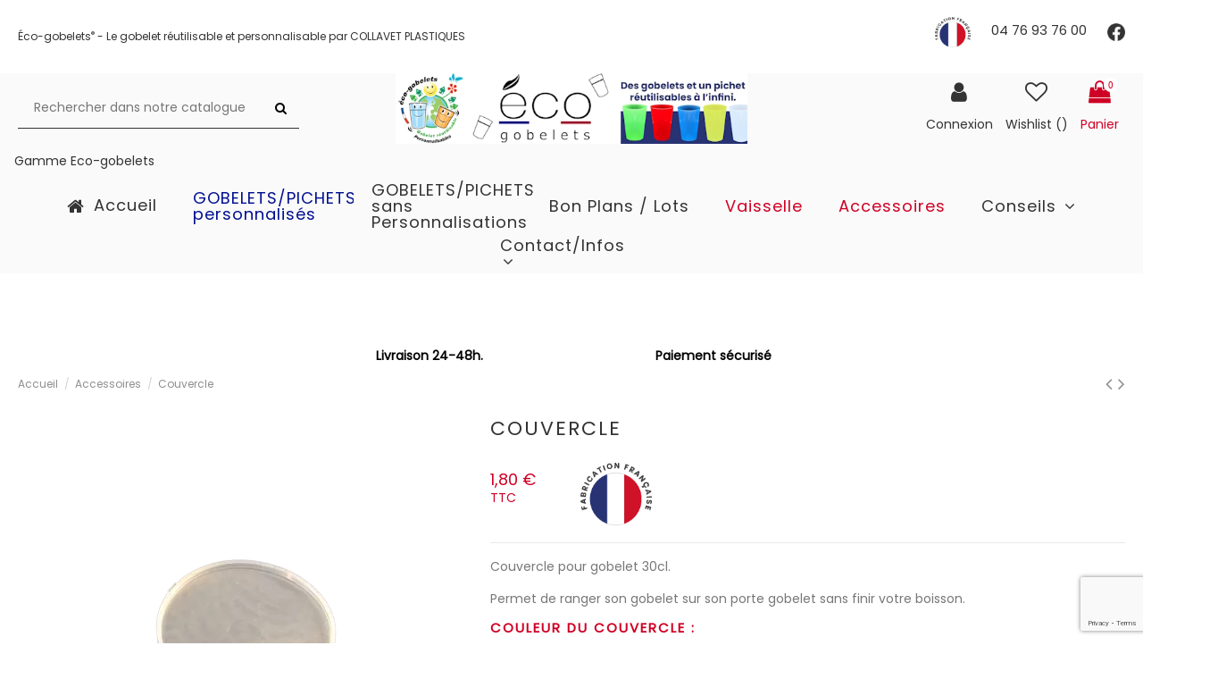

--- FILE ---
content_type: text/html; charset=utf-8
request_url: https://www.eco-gobelets.com/accessoires/23-69-couvercle-accessoires-hauteur-8-mm-poids-9-g-composition-polypropylene-sans-bpa-conditionnement-par-lots-de-1000-couvercles-diam.html
body_size: 32366
content:
<!doctype html>
<html lang="fr">

<head>
    
        
  <meta charset="utf-8">


  <meta http-equiv="x-ua-compatible" content="ie=edge">



<!-- Start cookieyes banner -->
<script id="cookieyes" type="text/javascript" src="https://cdn-cookieyes.com/client_data/039c99c764b8a56f737f185d/script.js"></script>
<!-- End cookieyes banner -->


<script>

// Définissez dataLayer et la fonction gtag.
window.dataLayer = window.dataLayer || [];
function gtag(){dataLayer.push(arguments);}
// IMPORTANT - NE FAITES PAS DE COPIER/COLLER SANS MODIFIER LA LISTE DES RÉGIONS
// Définissez le consentement par défaut pour des régions spécifiques selon vos besoins
gtag('consent', 'default', {
  'ad_storage': 'denied',
  'ad_user_data': 'denied',
  'ad_personalization': 'denied',
  'analytics_storage': 'denied',
  'regions':[FR]
});
// Définissez le consentement par défaut pour toutes les autres régions selon vos besoins
gtag('consent', 'default', {
  'ad_storage': 'denied',
  'ad_user_data': 'denied',
  'ad_personalization': 'denied',
  'analytics_storage': 'denied'
});

</script>
<!--Script de la bannière ici !--> 




    <link rel="canonical" href="https://www.eco-gobelets.com/accessoires/23-couvercle-accessoires-hauteur-8-mm-poids-9-g-composition-polypropylene-sans-bpa-conditionnement-par-lots-de-1000-couvercles-diam.html">

  <title>Couvercle Eco-gobelets</title>
  <meta name="theme" content="warehouse">
  <meta name="description" content="Couvercle Accessoires 1,80 €">
  <meta name="keywords" content="Couvercle Accessoires Couvercle pour gobelet 30cl. Permet de ranger son gobelet sur son porte gobelet sans finir votre boisson.">
    
      <link rel="canonical" href="https://www.eco-gobelets.com/accessoires/23-couvercle-accessoires-hauteur-8-mm-poids-9-g-composition-polypropylene-sans-bpa-conditionnement-par-lots-de-1000-couvercles-diam.html">
    

  
      



    <meta property="og:type" content="product">
    <meta property="og:url" content="https://www.eco-gobelets.com/accessoires/23-69-couvercle-accessoires-hauteur-8-mm-poids-9-g-composition-polypropylene-sans-bpa-conditionnement-par-lots-de-1000-couvercles-diam.html">
    <meta property="og:title" content="Couvercle Eco-gobelets">
    <meta property="og:site_name" content="Eco-gobelets">
    <meta property="og:description" content="Couvercle Accessoires 1,80 €">
    <meta property="og:image" content="https://www.eco-gobelets.com/111-thickbox_default/couvercle-accessoires-hauteur-8-mm-poids-9-g-composition-polypropylene-sans-bpa-conditionnement-par-lots-de-1000-couvercles-diam.jpg">





      <meta name="viewport" content="initial-scale=1,user-scalable=no,maximum-scale=1,width=device-width">
  




  <link rel="icon" type="image/vnd.microsoft.icon" href="https://www.eco-gobelets.com/img/favicon-1.ico?1742580647">
  <link rel="shortcut icon" type="image/x-icon" href="https://www.eco-gobelets.com/img/favicon-1.ico?1742580647">
    

    



<script type="application/ld+json">

{
"@context": "http://schema.org",
"@type": "Organization",
"url": "https://www.eco-gobelets.com/",
"name": "Eco-gobelets",
"logo": "https://www.eco-gobelets.com/img/logo-17425806471.jpg",
"@id": "#store-organization"
}

</script>




    <link rel="stylesheet" href="https://www.eco-gobelets.com/themes/warehouse/assets/css/theme.css" type="text/css" media="all">
  <link rel="stylesheet" href="https://www.eco-gobelets.com/modules/fraisfixes/css/fraisfixes-fichepd.css" type="text/css" media="all">
  <link rel="stylesheet" href="https://www.eco-gobelets.com/modules/uploadbat/css/bat.css" type="text/css" media="all">
  <link rel="stylesheet" href="https://www.eco-gobelets.com/modules/ps_socialfollow/views/css/ps_socialfollow.css" type="text/css" media="all">
  <link rel="stylesheet" href="https://www.eco-gobelets.com/modules/blockreassurance/views/dist/front.css" type="text/css" media="all">
  <link rel="stylesheet" href="https://www.eco-gobelets.com/modules/nkmgls/views/css/front.css" type="text/css" media="all">
  <link rel="stylesheet" href="https://www.eco-gobelets.com/modules/paypal/views/css/paypal_fo.css" type="text/css" media="all">
  <link rel="stylesheet" href="https://www.eco-gobelets.com/modules/steavisgarantis/views/css/style.css" type="text/css" media="all">
  <link rel="stylesheet" href="https://www.eco-gobelets.com/modules/pm_crosssellingoncart/views/css/owl-carousel/owl.carousel.css" type="text/css" media="all">
  <link rel="stylesheet" href="https://www.eco-gobelets.com/modules/pm_crosssellingoncart/views/css/owl-carousel/owl.theme.css" type="text/css" media="all">
  <link rel="stylesheet" href="https://www.eco-gobelets.com/modules/pm_crosssellingoncart/views/css/pm_crosssellingoncart.css" type="text/css" media="all">
  <link rel="stylesheet" href="https://www.eco-gobelets.com/modules/pm_crosssellingoncart/views/css/pm_crosssellingoncart_dynamic-1.css" type="text/css" media="all">
  <link rel="stylesheet" href="https://www.eco-gobelets.com/modules/iqitcountdown/views/css/front.css" type="text/css" media="all">
  <link rel="stylesheet" href="https://www.eco-gobelets.com/modules/ph_simpleblog/css/ph_simpleblog.css" type="text/css" media="all">
  <link rel="stylesheet" href="https://www.eco-gobelets.com/modules/ph_simpleblog/css/custom.css" type="text/css" media="all">
  <link rel="stylesheet" href="https://www.eco-gobelets.com/modules/pdfquotation//views/css/front.css" type="text/css" media="all">
  <link rel="stylesheet" href="https://www.eco-gobelets.com/modules/stlazyloading/views/css/stlazyloading.css" type="text/css" media="all">
  <link rel="stylesheet" href="https://www.eco-gobelets.com/modules/iqitmegamenu/views/css/front.css" type="text/css" media="all">
  <link rel="stylesheet" href="https://www.eco-gobelets.com/modules/iqitsizecharts/views/css/front.css" type="text/css" media="all">
  <link rel="stylesheet" href="https://www.eco-gobelets.com/modules/iqitthemeeditor/views/css/custom_s_1.css" type="text/css" media="all">
  <link rel="stylesheet" href="https://www.eco-gobelets.com/modules/iqitwishlist/views/css/front.css" type="text/css" media="all">
  <link rel="stylesheet" href="https://www.eco-gobelets.com/modules/iqitextendedproduct/views/css/front.css" type="text/css" media="all">
  <link rel="stylesheet" href="https://www.eco-gobelets.com/modules/iqitsociallogin/views/css/front.css" type="text/css" media="all">
  <link rel="stylesheet" href="https://www.eco-gobelets.com/modules/addFolderCart/views/css/addFolderCart.css" type="text/css" media="all">
  <link rel="stylesheet" href="https://www.eco-gobelets.com/modules/iqitelementor/views/css/frontend.min.css" type="text/css" media="all">
  <link rel="stylesheet" href="https://www.eco-gobelets.com/modules/iqitmegamenu/views/css/iqitmegamenu_s_1.css" type="text/css" media="all">
  <link rel="stylesheet" href="https://www.eco-gobelets.com/themes/EcoGobelet-child/assets/css/font-awesome/css/font-awesome.css" type="text/css" media="all">
  <link rel="stylesheet" href="https://www.eco-gobelets.com/themes/EcoGobelet-child/assets/css/custom.css" type="text/css" media="all">




  

  <script type="text/javascript">
        var elementorFrontendConfig = {"isEditMode":"","stretchedSectionContainer":"","instagramToken":false,"is_rtl":false,"ajax_csfr_token_url":"https:\/\/www.eco-gobelets.com\/module\/iqitelementor\/Actions?process=handleCsfrToken&ajax=1"};
        var iqitTheme = {"rm_sticky":"0","rm_breakpoint":0,"op_preloader":"0","cart_style":"floating","cart_confirmation":"modal","h_layout":"2","f_fixed":"","f_layout":"2","h_absolute":"0","h_sticky":"menu","hw_width":"inherit","h_search_type":"full","pl_lazyload":true,"pl_infinity":false,"pl_rollover":true,"pl_crsl_autoplay":false,"pl_slider_ld":5,"pl_slider_d":4,"pl_slider_t":3,"pl_slider_p":2,"pp_thumbs":"bottom","pp_zoom":"inner","pp_tabs":"tabha"};
        var iqitcountdown_days = "d.";
        var iqitfdc_from = 0;
        var iqitmegamenu = {"sticky":"false","containerSelector":"#wrapper > .container"};
        var iqitwishlist = {"nbProducts":0};
        var pm_crosssellingoncart = {"prefix":"#PM_CSOC","product_selection":[{"id":"10","attributes":{"4":{"id_attribute":"33","id_attribute_group":"4","name":"Quadrichromie","group":"Personnalisation","reference":"","ean13":"","isbn":"","upc":"","mpn":""},"5":{"id_attribute":"34","id_attribute_group":"5","name":"Translucide","group":"Couleur gobelet","reference":"","ean13":"","isbn":"","upc":"","mpn":""}},"show_price":"1","weight_unit":"kg","url":"https:\/\/www.eco-gobelets.com\/gobeletspichets-personnalises\/10-419-gobelet-personnalisable-125-20cl-galopin-vin-explorez-notre-gamme-de-gobelets-personnalisables-ces-gobelets-parfaits-pour-ajoute.html#\/33-personnalisation-quadrichromie\/34-couleur_gobelet-translucide","canonical_url":"https:\/\/www.eco-gobelets.com\/gobeletspichets-personnalises\/10-gobelet-personnalisable-125-20cl-galopin-vin-explorez-notre-gamme-de-gobelets-personnalisables-ces-gobelets-parfaits-pour-ajoute.html","add_to_cart_url":"https:\/\/www.eco-gobelets.com\/panier?add=1&id_product=10&id_product_attribute=419&token=2882686e6bd761b89037e3d5a10696f9","condition":"new","delivery_information":"","embedded_attributes":{"id_product":"10","id_supplier":"0","id_manufacturer":"0","id_category_default":"12","id_shop_default":"1","on_sale":"0","online_only":"0","ecotax":"0.000000","quantity":-20800,"minimal_quantity":"1","low_stock_threshold":null,"low_stock_alert":"0","price":"1,50\u00a0\u20ac","unity":"","unit_price_ratio":"0.000000","additional_shipping_cost":"0.000000","reference":"GOB20","out_of_stock":"0","customizable":"1","uploadable_files":"0","text_fields":"3","redirect_type":"404","id_type_redirected":"0","available_for_order":"1","available_date":null,"show_condition":"0","condition":"new","show_price":"1","indexed":"1","visibility":"both","is_virtual":"0","cache_default_attribute":"419","date_add":"2017-08-03 08:56:36","date_upd":"2025-07-07 15:35:09","advanced_stock_management":"0","pack_stock_type":"0","description":"<h1>Explorez notre gamme de gobelets personnalisables<\/h1>\r\n<p>Ces gobelets, parfaits pour ajouter une dimension personnalis\u00e9e et \u00e9coresponsable \u00e0 vos \u00e9v\u00e8nements, sont id\u00e9aux pour des consommations comme la bi\u00e8re. Ils conviennent \u00e0 divers types d'\u00e9v\u00e8nements comme les congr\u00e8s, c\u00e9r\u00e9monies ou promotions. Ils sont produits en France.<\/p>\r\n<h2>Attributs \u00e9cologiques :<\/h2>\r\n<ul>\r\n<li><strong>Mat\u00e9riaux \u00e9coresponsables :<\/strong> Confectionn\u00e9s \u00e0 partir de substances recycl\u00e9es ou compostables, ces gobelets minimisent l'impact sur l'environnement.<\/li>\r\n<li><strong>Long\u00e9vit\u00e9 et r\u00e9utilisation :<\/strong> Cr\u00e9\u00e9s pour de multiples usages, ces r\u00e9cipients offrent une solution \u00e9cologique face aux options jetables et aident \u00e0 r\u00e9duire les d\u00e9chets.<\/li>\r\n<\/ul>\r\n<h2>Options de <a href=\"https:\/\/www.eco-gobelets.com\/content\/7-personnalisation\">personnalisation<\/a> :<\/h2>\r\n<ul>\r\n<li><strong>Designs personnalis\u00e9s :<\/strong> Ajoutez votre embl\u00e8me, un message unique ou un motif exclusif. Nous facilitons une personnalisation compl\u00e8te pour que chaque gobelet soit v\u00e9ritablement unique.<\/li>\r\n<li><strong><a href=\"https:\/\/www.eco-gobelets.com\/content\/13-realisations\">Impression<\/a> durable de haute qualit\u00e9 :<\/strong> Nos proc\u00e9d\u00e9s d'impression contemporains assurent une repr\u00e9sentation color\u00e9e et p\u00e9renne, r\u00e9sistante au temps et aux nettoyages.<\/li>\r\n<\/ul>\r\n<h2>Utilisation polyvalente :<\/h2>\r\n<ul>\r\n<li><strong>Capacit\u00e9 adapt\u00e9e :<\/strong> Les contenances de 12.5\/20 cl sont id\u00e9ales pour le vin, boissons rafra\u00eechissantes ou chaudes.<\/li>\r\n<li><strong>Convient \u00e0 toutes les occasions :<\/strong> Parfaits pour les usages individuels ou professionnels, nos gobelets am\u00e9liorent la reconnaissance de votre marque et enrichissent vos manifestations d'une empreinte unique.<\/li>\r\n<\/ul>\r\n<h2>Engagement pour l'<a href=\"https:\/\/www.eco-gobelets.com\/content\/6-concept-de-l-eco-gobelet\">\u00e9cologie<\/a>:<\/h2>\r\n<p>Nous nous consacrons \u00e0 r\u00e9duire notre impact sur l'environnement et supportons les efforts de recyclage. Choisir nos gobelets c'est opter pour un avenir plus propre et soutenable. Tous nos produits sont fabriqu\u00e9s en France.<\/p>\r\n<h3>Commandez d\u00e8s maintenant :<\/h3>\r\n<p>\u00cates-vous pr\u00eat \u00e0 distinguer vos <a href=\"https:\/\/www.eco-gobelets.com\/content\/25-pourquoi-faire-imprimer-vos-gobelets-plastiques-pour-vos-concerts-\">\u00e9v\u00e8nements<\/a> ? Commandez d\u00e8s aujourd'hui vos gobelets personnalis\u00e9s de 12.5\/20 cl et proposez \u00e0 vos convives une exp\u00e9rience remarquable, tout en favorisant la durabilit\u00e9 et en cr\u00e9ant des instants m\u00e9morables.<\/p>\r\n<p>Les gobelets personnalis\u00e9s se r\u00e9v\u00e8lent indispensables lors de toute festivit\u00e9, qu'il s'agisse de c\u00e9l\u00e9brations de mariage, anniversaires ou r\u00e9ceptions professionnelles. Ils ajoutent une note originale et personnalis\u00e9e qui captive. Avec des tailles allant de 10cl \u00e0 50cl, il existe un gobelet pour chaque type de boisson. Les mat\u00e9riaux varient de plastique traditionnel \u00e0 l'acier inoxydable durable, en passant par les options \u00e9cologiques comme l'Ecocup, appr\u00e9ci\u00e9es pour leur aspect \u00e9co-responsable. Pour les entreprises, les gobelets personnalis\u00e9s servent \u00e9galement d'outil marketing efficace : avec un marquage de qualit\u00e9 sup\u00e9rieure en quadrichromie ou s\u00e9rigraphie, chaque gobelet transmet l'image et les valeurs de votre entreprise. Les particuliers trouveront leur bonheur avec une large gamme de th\u00e8mes, allant du style vintage pour un mariage champ\u00eatre \u00e0 des teintes vives pour une f\u00eate anim\u00e9e, ou des designs sp\u00e9ciaux pour des occasions comme Halloween ou un enterrement de vie de jeune fille. Chaque rassemblement devient plus chaleureux et inoubliable. De plus, le fait de r\u00e9utiliser les gobelets renforce le souvenir de ces moments pr\u00e9cieux. Commander ces alli\u00e9s est facile : s\u00e9lectionnez votre style, personnalisez-le avec un message touchant ou le nom d'un enfant lors d'un bapt\u00eame, par exemple, et recevez votre commande rapidement \u00e0 domicile. Assurez-vous ainsi que vos festivit\u00e9s soient marqu\u00e9es par des moments de convivialit\u00e9, d'amour et de partage.<\/p>","description_short":"<p>Gobelet 20 cl (12.5 utile) <strong>personnalisable<\/strong>, r\u00e9utilisable et recyclable\u00a0en polypropyl\u00e8ne haute qualit\u00e9 <strong>sans<\/strong> bisph\u00e9nol A (BPA).<\/p>\r\n<p>Des\u00a0<strong>graduations<\/strong>\u00a0sont indiqu\u00e9es sur les gobelets\u00a0(m\u00eame sans personnalisation).<\/p>\r\n<p style=\"margin-top: 0px; color: #666666; font-family: Poppins, sans-serif; font-size: 13px;\"><span class=\"rond\">1<\/span>\u00a0S\u00e9lectionner la couleur du gobelet, la personnalisation voulue puis renseigner votre quantit\u00e9<\/p>\r\n<p style=\"margin-top: 0px; color: #666666; font-family: Poppins, sans-serif; font-size: 13px;\"><span class=\"rond\">2<\/span>\u00a0Ajouter au panier<\/p>\r\n<p style=\"margin-top: 0px; color: #666666; font-family: Poppins, sans-serif; font-size: 13px;\"><span class=\"rond\">3<\/span>\u00a0Commander ou \u00e9diter votre devis<\/p>\r\n<p style=\"margin-top: 0px; color: #666666; font-family: Poppins, sans-serif; font-size: 13px;\"><span class=\"rond\">4<\/span>\u00a0Un Bat (maquette de personnalisation) vous sera envoy\u00e9 d\u00e8s r\u00e9ception de votre commande. Merci d'envoyer votre fichier par mail avec comme objet votre num\u00e9ro de commande \u00e0 l'adresse suivante contact@eco-gobelets.com.<\/p>\r\n<p style=\"margin-top: 0px; color: #666666; font-family: Poppins, sans-serif; font-size: 13px;\"><span class=\"rond\">5<\/span> Valider le BAT pour que les gobelets soient imprim\u00e9s.<\/p>\r\n<p style=\"margin-top: 0px; color: #666666; font-family: Poppins, sans-serif; font-size: 13px;\"><\/p>","link_rewrite":"gobelet-personnalisable-125-20cl-galopin-vin-explorez-notre-gamme-de-gobelets-personnalisables-ces-gobelets-parfaits-pour-ajoute","meta_description":"Gobelet personnalisable 12.5\/20cl Galopin\/vin Gobelets\/Pichets Personnalis\u00e9s 1,50\u00a0\u20ac","meta_keywords":"Gobelet personnalisable 12.5\/20cl Galopin\/vin Gobelets\/Pichets Personnalis\u00e9s Gobelet 20 cl (12.5 utile) personnalisable, r\u00e9utilisable et recyclable\u00a0en polypropyl\u00e8ne haute qualit\u00e9 sans bisph\u00e9nol A (BPA). Des\u00a0graduations\u00a0sont indiqu\u00e9es sur les gobelets\u00a0(...","meta_title":"Gobelet personnalisable 12.5\/20cl Galopin\/vin Eco-gobelets","name":"Gobelet personnalisable 12.5\/20cl Galopin\/vin","available_now":"","available_later":"","delivery_in_stock":"","delivery_out_stock":"","new":"0","id_product_attribute":419,"id_image":"10-1150","allow_oosp":true,"category":"gobeletspichets-personnalises","category_name":"Gobelets\/Pichets Personnalis\u00e9s","link":"https:\/\/www.eco-gobelets.com\/gobeletspichets-personnalises\/10-gobelet-personnalisable-125-20cl-galopin-vin-explorez-notre-gamme-de-gobelets-personnalisables-ces-gobelets-parfaits-pour-ajoute.html","attribute_price":0,"price_tax_exc":1.25,"price_without_reduction":1.5,"reduction":0,"specific_prices":false,"quantity_all_versions":214649505,"features":[{"name":"Hauteur","value":"92 mm","id_feature":"1","position":"3"},{"name":"Diam\u00e8tre sup\u00e9rieur","value":"64 mm","id_feature":"8","position":"4"},{"name":"Diam\u00e8tre inf\u00e9rieur","value":"48 mm","id_feature":"9","position":"5"},{"name":"Composition","value":"Polypropyl\u00e8ne sans BPA","id_feature":"5","position":"6"},{"name":"Poids","value":"18 g","id_feature":"4","position":"7"},{"name":"Dimensions de la personnalisation s\u00e9rigraphie","value":"80*160mm","id_feature":"16","position":"15"}],"attachments":[],"virtual":0,"pack":0,"packItems":[],"nopackprice":0,"customization_required":false,"attributes":{"4":{"id_attribute":"33","id_attribute_group":"4","name":"Quadrichromie","group":"Personnalisation","reference":"","ean13":"","isbn":"","upc":"","mpn":""},"5":{"id_attribute":"34","id_attribute_group":"5","name":"Translucide","group":"Couleur gobelet","reference":"","ean13":"","isbn":"","upc":"","mpn":""}},"rate":20,"tax_name":"TVA FR 20%","ecotax_rate":0,"unit_price":"","images":[{"bySize":{"small_default":{"url":"https:\/\/www.eco-gobelets.com\/1150-small_default\/gobelet-personnalisable-125-20cl-galopin-vin-explorez-notre-gamme-de-gobelets-personnalisables-ces-gobelets-parfaits-pour-ajoute.jpg","width":98,"height":127},"cart_default":{"url":"https:\/\/www.eco-gobelets.com\/1150-cart_default\/gobelet-personnalisable-125-20cl-galopin-vin-explorez-notre-gamme-de-gobelets-personnalisables-ces-gobelets-parfaits-pour-ajoute.jpg","width":125,"height":162},"home_default":{"url":"https:\/\/www.eco-gobelets.com\/1150-home_default\/gobelet-personnalisable-125-20cl-galopin-vin-explorez-notre-gamme-de-gobelets-personnalisables-ces-gobelets-parfaits-pour-ajoute.jpg","width":305,"height":305},"large_default":{"url":"https:\/\/www.eco-gobelets.com\/1150-large_default\/gobelet-personnalisable-125-20cl-galopin-vin-explorez-notre-gamme-de-gobelets-personnalisables-ces-gobelets-parfaits-pour-ajoute.jpg","width":381,"height":492},"medium_default":{"url":"https:\/\/www.eco-gobelets.com\/1150-medium_default\/gobelet-personnalisable-125-20cl-galopin-vin-explorez-notre-gamme-de-gobelets-personnalisables-ces-gobelets-parfaits-pour-ajoute.jpg","width":452,"height":584},"thickbox_default":{"url":"https:\/\/www.eco-gobelets.com\/1150-thickbox_default\/gobelet-personnalisable-125-20cl-galopin-vin-explorez-notre-gamme-de-gobelets-personnalisables-ces-gobelets-parfaits-pour-ajoute.jpg","width":1100,"height":1422}},"small":{"url":"https:\/\/www.eco-gobelets.com\/1150-small_default\/gobelet-personnalisable-125-20cl-galopin-vin-explorez-notre-gamme-de-gobelets-personnalisables-ces-gobelets-parfaits-pour-ajoute.jpg","width":98,"height":127},"medium":{"url":"https:\/\/www.eco-gobelets.com\/1150-large_default\/gobelet-personnalisable-125-20cl-galopin-vin-explorez-notre-gamme-de-gobelets-personnalisables-ces-gobelets-parfaits-pour-ajoute.jpg","width":381,"height":492},"large":{"url":"https:\/\/www.eco-gobelets.com\/1150-thickbox_default\/gobelet-personnalisable-125-20cl-galopin-vin-explorez-notre-gamme-de-gobelets-personnalisables-ces-gobelets-parfaits-pour-ajoute.jpg","width":1100,"height":1422},"legend":"","id_image":"1150","cover":"1","position":"1","associatedVariants":["419"]},{"bySize":{"small_default":{"url":"https:\/\/www.eco-gobelets.com\/1092-small_default\/gobelet-personnalisable-125-20cl-galopin-vin-explorez-notre-gamme-de-gobelets-personnalisables-ces-gobelets-parfaits-pour-ajoute.jpg","width":98,"height":127},"cart_default":{"url":"https:\/\/www.eco-gobelets.com\/1092-cart_default\/gobelet-personnalisable-125-20cl-galopin-vin-explorez-notre-gamme-de-gobelets-personnalisables-ces-gobelets-parfaits-pour-ajoute.jpg","width":125,"height":162},"home_default":{"url":"https:\/\/www.eco-gobelets.com\/1092-home_default\/gobelet-personnalisable-125-20cl-galopin-vin-explorez-notre-gamme-de-gobelets-personnalisables-ces-gobelets-parfaits-pour-ajoute.jpg","width":305,"height":305},"large_default":{"url":"https:\/\/www.eco-gobelets.com\/1092-large_default\/gobelet-personnalisable-125-20cl-galopin-vin-explorez-notre-gamme-de-gobelets-personnalisables-ces-gobelets-parfaits-pour-ajoute.jpg","width":381,"height":492},"medium_default":{"url":"https:\/\/www.eco-gobelets.com\/1092-medium_default\/gobelet-personnalisable-125-20cl-galopin-vin-explorez-notre-gamme-de-gobelets-personnalisables-ces-gobelets-parfaits-pour-ajoute.jpg","width":452,"height":584},"thickbox_default":{"url":"https:\/\/www.eco-gobelets.com\/1092-thickbox_default\/gobelet-personnalisable-125-20cl-galopin-vin-explorez-notre-gamme-de-gobelets-personnalisables-ces-gobelets-parfaits-pour-ajoute.jpg","width":1100,"height":1422}},"small":{"url":"https:\/\/www.eco-gobelets.com\/1092-small_default\/gobelet-personnalisable-125-20cl-galopin-vin-explorez-notre-gamme-de-gobelets-personnalisables-ces-gobelets-parfaits-pour-ajoute.jpg","width":98,"height":127},"medium":{"url":"https:\/\/www.eco-gobelets.com\/1092-large_default\/gobelet-personnalisable-125-20cl-galopin-vin-explorez-notre-gamme-de-gobelets-personnalisables-ces-gobelets-parfaits-pour-ajoute.jpg","width":381,"height":492},"large":{"url":"https:\/\/www.eco-gobelets.com\/1092-thickbox_default\/gobelet-personnalisable-125-20cl-galopin-vin-explorez-notre-gamme-de-gobelets-personnalisables-ces-gobelets-parfaits-pour-ajoute.jpg","width":1100,"height":1422},"legend":"","id_image":"1092","cover":null,"position":"2","associatedVariants":["419"]},{"bySize":{"small_default":{"url":"https:\/\/www.eco-gobelets.com\/1023-small_default\/gobelet-personnalisable-125-20cl-galopin-vin-explorez-notre-gamme-de-gobelets-personnalisables-ces-gobelets-parfaits-pour-ajoute.jpg","width":98,"height":127},"cart_default":{"url":"https:\/\/www.eco-gobelets.com\/1023-cart_default\/gobelet-personnalisable-125-20cl-galopin-vin-explorez-notre-gamme-de-gobelets-personnalisables-ces-gobelets-parfaits-pour-ajoute.jpg","width":125,"height":162},"home_default":{"url":"https:\/\/www.eco-gobelets.com\/1023-home_default\/gobelet-personnalisable-125-20cl-galopin-vin-explorez-notre-gamme-de-gobelets-personnalisables-ces-gobelets-parfaits-pour-ajoute.jpg","width":305,"height":305},"large_default":{"url":"https:\/\/www.eco-gobelets.com\/1023-large_default\/gobelet-personnalisable-125-20cl-galopin-vin-explorez-notre-gamme-de-gobelets-personnalisables-ces-gobelets-parfaits-pour-ajoute.jpg","width":381,"height":492},"medium_default":{"url":"https:\/\/www.eco-gobelets.com\/1023-medium_default\/gobelet-personnalisable-125-20cl-galopin-vin-explorez-notre-gamme-de-gobelets-personnalisables-ces-gobelets-parfaits-pour-ajoute.jpg","width":452,"height":584},"thickbox_default":{"url":"https:\/\/www.eco-gobelets.com\/1023-thickbox_default\/gobelet-personnalisable-125-20cl-galopin-vin-explorez-notre-gamme-de-gobelets-personnalisables-ces-gobelets-parfaits-pour-ajoute.jpg","width":1100,"height":1422}},"small":{"url":"https:\/\/www.eco-gobelets.com\/1023-small_default\/gobelet-personnalisable-125-20cl-galopin-vin-explorez-notre-gamme-de-gobelets-personnalisables-ces-gobelets-parfaits-pour-ajoute.jpg","width":98,"height":127},"medium":{"url":"https:\/\/www.eco-gobelets.com\/1023-large_default\/gobelet-personnalisable-125-20cl-galopin-vin-explorez-notre-gamme-de-gobelets-personnalisables-ces-gobelets-parfaits-pour-ajoute.jpg","width":381,"height":492},"large":{"url":"https:\/\/www.eco-gobelets.com\/1023-thickbox_default\/gobelet-personnalisable-125-20cl-galopin-vin-explorez-notre-gamme-de-gobelets-personnalisables-ces-gobelets-parfaits-pour-ajoute.jpg","width":1100,"height":1422},"legend":"","id_image":"1023","cover":null,"position":"3","associatedVariants":["419"]}],"cover":{"bySize":{"small_default":{"url":"https:\/\/www.eco-gobelets.com\/1150-small_default\/gobelet-personnalisable-125-20cl-galopin-vin-explorez-notre-gamme-de-gobelets-personnalisables-ces-gobelets-parfaits-pour-ajoute.jpg","width":98,"height":127},"cart_default":{"url":"https:\/\/www.eco-gobelets.com\/1150-cart_default\/gobelet-personnalisable-125-20cl-galopin-vin-explorez-notre-gamme-de-gobelets-personnalisables-ces-gobelets-parfaits-pour-ajoute.jpg","width":125,"height":162},"home_default":{"url":"https:\/\/www.eco-gobelets.com\/1150-home_default\/gobelet-personnalisable-125-20cl-galopin-vin-explorez-notre-gamme-de-gobelets-personnalisables-ces-gobelets-parfaits-pour-ajoute.jpg","width":305,"height":305},"large_default":{"url":"https:\/\/www.eco-gobelets.com\/1150-large_default\/gobelet-personnalisable-125-20cl-galopin-vin-explorez-notre-gamme-de-gobelets-personnalisables-ces-gobelets-parfaits-pour-ajoute.jpg","width":381,"height":492},"medium_default":{"url":"https:\/\/www.eco-gobelets.com\/1150-medium_default\/gobelet-personnalisable-125-20cl-galopin-vin-explorez-notre-gamme-de-gobelets-personnalisables-ces-gobelets-parfaits-pour-ajoute.jpg","width":452,"height":584},"thickbox_default":{"url":"https:\/\/www.eco-gobelets.com\/1150-thickbox_default\/gobelet-personnalisable-125-20cl-galopin-vin-explorez-notre-gamme-de-gobelets-personnalisables-ces-gobelets-parfaits-pour-ajoute.jpg","width":1100,"height":1422}},"small":{"url":"https:\/\/www.eco-gobelets.com\/1150-small_default\/gobelet-personnalisable-125-20cl-galopin-vin-explorez-notre-gamme-de-gobelets-personnalisables-ces-gobelets-parfaits-pour-ajoute.jpg","width":98,"height":127},"medium":{"url":"https:\/\/www.eco-gobelets.com\/1150-large_default\/gobelet-personnalisable-125-20cl-galopin-vin-explorez-notre-gamme-de-gobelets-personnalisables-ces-gobelets-parfaits-pour-ajoute.jpg","width":381,"height":492},"large":{"url":"https:\/\/www.eco-gobelets.com\/1150-thickbox_default\/gobelet-personnalisable-125-20cl-galopin-vin-explorez-notre-gamme-de-gobelets-personnalisables-ces-gobelets-parfaits-pour-ajoute.jpg","width":1100,"height":1422},"legend":"","id_image":"1150","cover":"1","position":"1","associatedVariants":["419"]},"has_discount":false,"discount_type":null,"discount_percentage":null,"discount_percentage_absolute":null,"discount_amount":null,"discount_amount_to_display":null,"price_amount":1.5,"unit_price_full":"","show_availability":false,"availability_message":null,"availability_date":null,"availability":null},"file_size_formatted":null,"attachments":[],"quantity_discounts":[],"reference_to_display":"GOB20","grouped_features":{"Hauteur":{"name":"Hauteur","value":"92 mm","id_feature":"1","position":"3"},"Diam\u00e8tre sup\u00e9rieur":{"name":"Diam\u00e8tre sup\u00e9rieur","value":"64 mm","id_feature":"8","position":"4"},"Diam\u00e8tre inf\u00e9rieur":{"name":"Diam\u00e8tre inf\u00e9rieur","value":"48 mm","id_feature":"9","position":"5"},"Composition":{"name":"Composition","value":"Polypropyl\u00e8ne sans BPA","id_feature":"5","position":"6"},"Poids":{"name":"Poids","value":"18 g","id_feature":"4","position":"7"},"Dimensions de la personnalisation s\u00e9rigraphie":{"name":"Dimensions de la personnalisation s\u00e9rigraphie","value":"80*160mm","id_feature":"16","position":"15"}},"seo_availability":"https:\/\/schema.org\/PreOrder","labels":{"tax_short":"TTC","tax_long":"TTC"},"ecotax":"0.000000","flags":[],"main_variants":[{"id_product_attribute":60,"texture":"","id_product":"10","name":"Translucide","id_attribute":"34","add_to_cart_url":"https:\/\/www.eco-gobelets.com\/panier?add=1&id_product=10&id_product_attribute=60&token=2882686e6bd761b89037e3d5a10696f9","url":"https:\/\/www.eco-gobelets.com\/gobeletspichets-personnalises\/10-60-gobelet-personnalisable-125-20cl-galopin-vin-explorez-notre-gamme-de-gobelets-personnalisables-ces-gobelets-parfaits-pour-ajoute.html#\/29-personnalisation-sans_personnalisation\/34-couleur_gobelet-translucide","type":"color","html_color_code":"#ffffff"},{"id_product_attribute":173,"texture":"","id_product":"10","name":"Vert","id_attribute":"32","add_to_cart_url":"https:\/\/www.eco-gobelets.com\/panier?add=1&id_product=10&id_product_attribute=173&token=2882686e6bd761b89037e3d5a10696f9","url":"https:\/\/www.eco-gobelets.com\/gobeletspichets-personnalises\/10-173-gobelet-personnalisable-125-20cl-galopin-vin-explorez-notre-gamme-de-gobelets-personnalisables-ces-gobelets-parfaits-pour-ajoute.html#\/29-personnalisation-sans_personnalisation\/32-couleur_gobelet-vert","type":"color","html_color_code":"#00ac72"},{"id_product_attribute":174,"texture":"","id_product":"10","name":"Bleu","id_attribute":"35","add_to_cart_url":"https:\/\/www.eco-gobelets.com\/panier?add=1&id_product=10&id_product_attribute=174&token=2882686e6bd761b89037e3d5a10696f9","url":"https:\/\/www.eco-gobelets.com\/gobeletspichets-personnalises\/10-174-gobelet-personnalisable-125-20cl-galopin-vin-explorez-notre-gamme-de-gobelets-personnalisables-ces-gobelets-parfaits-pour-ajoute.html#\/29-personnalisation-sans_personnalisation\/35-couleur_gobelet-bleu","type":"color","html_color_code":"#254397"},{"id_product_attribute":176,"texture":"","id_product":"10","name":"Rouge","id_attribute":"31","add_to_cart_url":"https:\/\/www.eco-gobelets.com\/panier?add=1&id_product=10&id_product_attribute=176&token=2882686e6bd761b89037e3d5a10696f9","url":"https:\/\/www.eco-gobelets.com\/gobeletspichets-personnalises\/10-176-gobelet-personnalisable-125-20cl-galopin-vin-explorez-notre-gamme-de-gobelets-personnalisables-ces-gobelets-parfaits-pour-ajoute.html#\/29-personnalisation-sans_personnalisation\/31-couleur_gobelet-rouge","type":"color","html_color_code":"#e6112c"},{"id_product_attribute":175,"texture":"","id_product":"10","name":"Jaune","id_attribute":"36","add_to_cart_url":"https:\/\/www.eco-gobelets.com\/panier?add=1&id_product=10&id_product_attribute=175&token=2882686e6bd761b89037e3d5a10696f9","url":"https:\/\/www.eco-gobelets.com\/gobeletspichets-personnalises\/10-175-gobelet-personnalisable-125-20cl-galopin-vin-explorez-notre-gamme-de-gobelets-personnalisables-ces-gobelets-parfaits-pour-ajoute.html#\/29-personnalisation-sans_personnalisation\/36-couleur_gobelet-jaune","type":"color","html_color_code":"#fff030"}],"specific_references":null,"id_product":"10","id_supplier":"0","id_manufacturer":"0","id_category_default":"12","id_shop_default":"1","id_tax_rules_group":"12","on_sale":"0","online_only":"0","ean13":"","isbn":"","upc":"","mpn":"","quantity":-20800,"minimal_quantity":"1","low_stock_threshold":null,"low_stock_alert":"0","price":"1,50\u00a0\u20ac","wholesale_price":"0.000000","unity":"","unit_price_ratio":"0.000000","additional_shipping_cost":"0.000000","reference":"GOB20","supplier_reference":"","location":"","width":"0.000000","height":"0.000000","depth":"0.000000","weight":"0.020000","out_of_stock":"0","additional_delivery_times":"1","quantity_discount":"0","customizable":"1","uploadable_files":"0","text_fields":"3","active":"1","redirect_type":"404","id_type_redirected":"0","available_for_order":"1","available_date":null,"show_condition":"0","indexed":"1","visibility":"both","cache_is_pack":"0","cache_has_attachments":"0","is_virtual":"0","cache_default_attribute":"419","date_add":"2017-08-03 08:56:36","date_upd":"2025-07-07 15:35:09","advanced_stock_management":"0","pack_stock_type":"0","state":"1","product_type":"combinations","id_shop":"1","id_lang":"1","description":"<h1>Explorez notre gamme de gobelets personnalisables<\/h1>\r\n<p>Ces gobelets, parfaits pour ajouter une dimension personnalis\u00e9e et \u00e9coresponsable \u00e0 vos \u00e9v\u00e8nements, sont id\u00e9aux pour des consommations comme la bi\u00e8re. Ils conviennent \u00e0 divers types d'\u00e9v\u00e8nements comme les congr\u00e8s, c\u00e9r\u00e9monies ou promotions. Ils sont produits en France.<\/p>\r\n<h2>Attributs \u00e9cologiques :<\/h2>\r\n<ul>\r\n<li><strong>Mat\u00e9riaux \u00e9coresponsables :<\/strong> Confectionn\u00e9s \u00e0 partir de substances recycl\u00e9es ou compostables, ces gobelets minimisent l'impact sur l'environnement.<\/li>\r\n<li><strong>Long\u00e9vit\u00e9 et r\u00e9utilisation :<\/strong> Cr\u00e9\u00e9s pour de multiples usages, ces r\u00e9cipients offrent une solution \u00e9cologique face aux options jetables et aident \u00e0 r\u00e9duire les d\u00e9chets.<\/li>\r\n<\/ul>\r\n<h2>Options de <a href=\"https:\/\/www.eco-gobelets.com\/content\/7-personnalisation\">personnalisation<\/a> :<\/h2>\r\n<ul>\r\n<li><strong>Designs personnalis\u00e9s :<\/strong> Ajoutez votre embl\u00e8me, un message unique ou un motif exclusif. Nous facilitons une personnalisation compl\u00e8te pour que chaque gobelet soit v\u00e9ritablement unique.<\/li>\r\n<li><strong><a href=\"https:\/\/www.eco-gobelets.com\/content\/13-realisations\">Impression<\/a> durable de haute qualit\u00e9 :<\/strong> Nos proc\u00e9d\u00e9s d'impression contemporains assurent une repr\u00e9sentation color\u00e9e et p\u00e9renne, r\u00e9sistante au temps et aux nettoyages.<\/li>\r\n<\/ul>\r\n<h2>Utilisation polyvalente :<\/h2>\r\n<ul>\r\n<li><strong>Capacit\u00e9 adapt\u00e9e :<\/strong> Les contenances de 12.5\/20 cl sont id\u00e9ales pour le vin, boissons rafra\u00eechissantes ou chaudes.<\/li>\r\n<li><strong>Convient \u00e0 toutes les occasions :<\/strong> Parfaits pour les usages individuels ou professionnels, nos gobelets am\u00e9liorent la reconnaissance de votre marque et enrichissent vos manifestations d'une empreinte unique.<\/li>\r\n<\/ul>\r\n<h2>Engagement pour l'<a href=\"https:\/\/www.eco-gobelets.com\/content\/6-concept-de-l-eco-gobelet\">\u00e9cologie<\/a>:<\/h2>\r\n<p>Nous nous consacrons \u00e0 r\u00e9duire notre impact sur l'environnement et supportons les efforts de recyclage. Choisir nos gobelets c'est opter pour un avenir plus propre et soutenable. Tous nos produits sont fabriqu\u00e9s en France.<\/p>\r\n<h3>Commandez d\u00e8s maintenant :<\/h3>\r\n<p>\u00cates-vous pr\u00eat \u00e0 distinguer vos <a href=\"https:\/\/www.eco-gobelets.com\/content\/25-pourquoi-faire-imprimer-vos-gobelets-plastiques-pour-vos-concerts-\">\u00e9v\u00e8nements<\/a> ? Commandez d\u00e8s aujourd'hui vos gobelets personnalis\u00e9s de 12.5\/20 cl et proposez \u00e0 vos convives une exp\u00e9rience remarquable, tout en favorisant la durabilit\u00e9 et en cr\u00e9ant des instants m\u00e9morables.<\/p>\r\n<p>Les gobelets personnalis\u00e9s se r\u00e9v\u00e8lent indispensables lors de toute festivit\u00e9, qu'il s'agisse de c\u00e9l\u00e9brations de mariage, anniversaires ou r\u00e9ceptions professionnelles. Ils ajoutent une note originale et personnalis\u00e9e qui captive. Avec des tailles allant de 10cl \u00e0 50cl, il existe un gobelet pour chaque type de boisson. Les mat\u00e9riaux varient de plastique traditionnel \u00e0 l'acier inoxydable durable, en passant par les options \u00e9cologiques comme l'Ecocup, appr\u00e9ci\u00e9es pour leur aspect \u00e9co-responsable. Pour les entreprises, les gobelets personnalis\u00e9s servent \u00e9galement d'outil marketing efficace : avec un marquage de qualit\u00e9 sup\u00e9rieure en quadrichromie ou s\u00e9rigraphie, chaque gobelet transmet l'image et les valeurs de votre entreprise. Les particuliers trouveront leur bonheur avec une large gamme de th\u00e8mes, allant du style vintage pour un mariage champ\u00eatre \u00e0 des teintes vives pour une f\u00eate anim\u00e9e, ou des designs sp\u00e9ciaux pour des occasions comme Halloween ou un enterrement de vie de jeune fille. Chaque rassemblement devient plus chaleureux et inoubliable. De plus, le fait de r\u00e9utiliser les gobelets renforce le souvenir de ces moments pr\u00e9cieux. Commander ces alli\u00e9s est facile : s\u00e9lectionnez votre style, personnalisez-le avec un message touchant ou le nom d'un enfant lors d'un bapt\u00eame, par exemple, et recevez votre commande rapidement \u00e0 domicile. Assurez-vous ainsi que vos festivit\u00e9s soient marqu\u00e9es par des moments de convivialit\u00e9, d'amour et de partage.<\/p>","description_short":"<p>Gobelet 20 cl (12.5 utile) <strong>personnalisable<\/strong>, r\u00e9utilisable et recyclable\u00a0en polypropyl\u00e8ne haute qualit\u00e9 <strong>sans<\/strong> bisph\u00e9nol A (BPA).<\/p>\r\n<p>Des\u00a0<strong>graduations<\/strong>\u00a0sont indiqu\u00e9es sur les gobelets\u00a0(m\u00eame sans personnalisation).<\/p>\r\n<p style=\"margin-top: 0px; color: #666666; font-family: Poppins, sans-serif; font-size: 13px;\"><span class=\"rond\">1<\/span>\u00a0S\u00e9lectionner la couleur du gobelet, la personnalisation voulue puis renseigner votre quantit\u00e9<\/p>\r\n<p style=\"margin-top: 0px; color: #666666; font-family: Poppins, sans-serif; font-size: 13px;\"><span class=\"rond\">2<\/span>\u00a0Ajouter au panier<\/p>\r\n<p style=\"margin-top: 0px; color: #666666; font-family: Poppins, sans-serif; font-size: 13px;\"><span class=\"rond\">3<\/span>\u00a0Commander ou \u00e9diter votre devis<\/p>\r\n<p style=\"margin-top: 0px; color: #666666; font-family: Poppins, sans-serif; font-size: 13px;\"><span class=\"rond\">4<\/span>\u00a0Un Bat (maquette de personnalisation) vous sera envoy\u00e9 d\u00e8s r\u00e9ception de votre commande. Merci d'envoyer votre fichier par mail avec comme objet votre num\u00e9ro de commande \u00e0 l'adresse suivante contact@eco-gobelets.com.<\/p>\r\n<p style=\"margin-top: 0px; color: #666666; font-family: Poppins, sans-serif; font-size: 13px;\"><span class=\"rond\">5<\/span> Valider le BAT pour que les gobelets soient imprim\u00e9s.<\/p>\r\n<p style=\"margin-top: 0px; color: #666666; font-family: Poppins, sans-serif; font-size: 13px;\"><\/p>","link_rewrite":"gobelet-personnalisable-125-20cl-galopin-vin-explorez-notre-gamme-de-gobelets-personnalisables-ces-gobelets-parfaits-pour-ajoute","meta_description":"Gobelet personnalisable 12.5\/20cl Galopin\/vin Gobelets\/Pichets Personnalis\u00e9s 1,50\u00a0\u20ac","meta_keywords":"Gobelet personnalisable 12.5\/20cl Galopin\/vin Gobelets\/Pichets Personnalis\u00e9s Gobelet 20 cl (12.5 utile) personnalisable, r\u00e9utilisable et recyclable\u00a0en polypropyl\u00e8ne haute qualit\u00e9 sans bisph\u00e9nol A (BPA). Des\u00a0graduations\u00a0sont indiqu\u00e9es sur les gobelets\u00a0(...","meta_title":"Gobelet personnalisable 12.5\/20cl Galopin\/vin Eco-gobelets","name":"Gobelet personnalisable 12.5\/20cl Galopin\/vin","available_now":"","available_later":"","delivery_in_stock":"","delivery_out_stock":"","new":"0","id_product_attribute":419,"product_attribute_minimal_quantity":null,"id_image":"10-1150","legend":null,"manufacturer_name":null,"category_default":"Gobelets\/Pichets Personnalis\u00e9s","orderprice":"1.250000","allow_oosp":true,"cover_image_id":"1150","category":"gobeletspichets-personnalises","category_name":"Gobelets\/Pichets Personnalis\u00e9s","link":"https:\/\/www.eco-gobelets.com\/gobeletspichets-personnalises\/10-gobelet-personnalisable-125-20cl-galopin-vin-explorez-notre-gamme-de-gobelets-personnalisables-ces-gobelets-parfaits-pour-ajoute.html","attribute_price":0,"price_tax_exc":1.25,"price_without_reduction":1.5,"price_without_reduction_without_tax":1.25,"reduction":0,"reduction_without_tax":0,"specific_prices":false,"quantity_all_versions":214649505,"features":[{"name":"Hauteur","value":"92 mm","id_feature":"1","position":"3"},{"name":"Diam\u00e8tre sup\u00e9rieur","value":"64 mm","id_feature":"8","position":"4"},{"name":"Diam\u00e8tre inf\u00e9rieur","value":"48 mm","id_feature":"9","position":"5"},{"name":"Composition","value":"Polypropyl\u00e8ne sans BPA","id_feature":"5","position":"6"},{"name":"Poids","value":"18 g","id_feature":"4","position":"7"},{"name":"Dimensions de la personnalisation s\u00e9rigraphie","value":"80*160mm","id_feature":"16","position":"15"}],"virtual":0,"pack":0,"packItems":[],"nopackprice":0,"customization_required":false,"rate":20,"tax_name":"TVA FR 20%","ecotax_rate":0,"unit_price":0,"images":[{"bySize":{"small_default":{"url":"https:\/\/www.eco-gobelets.com\/1150-small_default\/gobelet-personnalisable-125-20cl-galopin-vin-explorez-notre-gamme-de-gobelets-personnalisables-ces-gobelets-parfaits-pour-ajoute.jpg","width":98,"height":127},"cart_default":{"url":"https:\/\/www.eco-gobelets.com\/1150-cart_default\/gobelet-personnalisable-125-20cl-galopin-vin-explorez-notre-gamme-de-gobelets-personnalisables-ces-gobelets-parfaits-pour-ajoute.jpg","width":125,"height":162},"home_default":{"url":"https:\/\/www.eco-gobelets.com\/1150-home_default\/gobelet-personnalisable-125-20cl-galopin-vin-explorez-notre-gamme-de-gobelets-personnalisables-ces-gobelets-parfaits-pour-ajoute.jpg","width":305,"height":305},"large_default":{"url":"https:\/\/www.eco-gobelets.com\/1150-large_default\/gobelet-personnalisable-125-20cl-galopin-vin-explorez-notre-gamme-de-gobelets-personnalisables-ces-gobelets-parfaits-pour-ajoute.jpg","width":381,"height":492},"medium_default":{"url":"https:\/\/www.eco-gobelets.com\/1150-medium_default\/gobelet-personnalisable-125-20cl-galopin-vin-explorez-notre-gamme-de-gobelets-personnalisables-ces-gobelets-parfaits-pour-ajoute.jpg","width":452,"height":584},"thickbox_default":{"url":"https:\/\/www.eco-gobelets.com\/1150-thickbox_default\/gobelet-personnalisable-125-20cl-galopin-vin-explorez-notre-gamme-de-gobelets-personnalisables-ces-gobelets-parfaits-pour-ajoute.jpg","width":1100,"height":1422}},"small":{"url":"https:\/\/www.eco-gobelets.com\/1150-small_default\/gobelet-personnalisable-125-20cl-galopin-vin-explorez-notre-gamme-de-gobelets-personnalisables-ces-gobelets-parfaits-pour-ajoute.jpg","width":98,"height":127},"medium":{"url":"https:\/\/www.eco-gobelets.com\/1150-large_default\/gobelet-personnalisable-125-20cl-galopin-vin-explorez-notre-gamme-de-gobelets-personnalisables-ces-gobelets-parfaits-pour-ajoute.jpg","width":381,"height":492},"large":{"url":"https:\/\/www.eco-gobelets.com\/1150-thickbox_default\/gobelet-personnalisable-125-20cl-galopin-vin-explorez-notre-gamme-de-gobelets-personnalisables-ces-gobelets-parfaits-pour-ajoute.jpg","width":1100,"height":1422},"legend":"","id_image":"1150","cover":"1","position":"1","associatedVariants":["419"]},{"bySize":{"small_default":{"url":"https:\/\/www.eco-gobelets.com\/1092-small_default\/gobelet-personnalisable-125-20cl-galopin-vin-explorez-notre-gamme-de-gobelets-personnalisables-ces-gobelets-parfaits-pour-ajoute.jpg","width":98,"height":127},"cart_default":{"url":"https:\/\/www.eco-gobelets.com\/1092-cart_default\/gobelet-personnalisable-125-20cl-galopin-vin-explorez-notre-gamme-de-gobelets-personnalisables-ces-gobelets-parfaits-pour-ajoute.jpg","width":125,"height":162},"home_default":{"url":"https:\/\/www.eco-gobelets.com\/1092-home_default\/gobelet-personnalisable-125-20cl-galopin-vin-explorez-notre-gamme-de-gobelets-personnalisables-ces-gobelets-parfaits-pour-ajoute.jpg","width":305,"height":305},"large_default":{"url":"https:\/\/www.eco-gobelets.com\/1092-large_default\/gobelet-personnalisable-125-20cl-galopin-vin-explorez-notre-gamme-de-gobelets-personnalisables-ces-gobelets-parfaits-pour-ajoute.jpg","width":381,"height":492},"medium_default":{"url":"https:\/\/www.eco-gobelets.com\/1092-medium_default\/gobelet-personnalisable-125-20cl-galopin-vin-explorez-notre-gamme-de-gobelets-personnalisables-ces-gobelets-parfaits-pour-ajoute.jpg","width":452,"height":584},"thickbox_default":{"url":"https:\/\/www.eco-gobelets.com\/1092-thickbox_default\/gobelet-personnalisable-125-20cl-galopin-vin-explorez-notre-gamme-de-gobelets-personnalisables-ces-gobelets-parfaits-pour-ajoute.jpg","width":1100,"height":1422}},"small":{"url":"https:\/\/www.eco-gobelets.com\/1092-small_default\/gobelet-personnalisable-125-20cl-galopin-vin-explorez-notre-gamme-de-gobelets-personnalisables-ces-gobelets-parfaits-pour-ajoute.jpg","width":98,"height":127},"medium":{"url":"https:\/\/www.eco-gobelets.com\/1092-large_default\/gobelet-personnalisable-125-20cl-galopin-vin-explorez-notre-gamme-de-gobelets-personnalisables-ces-gobelets-parfaits-pour-ajoute.jpg","width":381,"height":492},"large":{"url":"https:\/\/www.eco-gobelets.com\/1092-thickbox_default\/gobelet-personnalisable-125-20cl-galopin-vin-explorez-notre-gamme-de-gobelets-personnalisables-ces-gobelets-parfaits-pour-ajoute.jpg","width":1100,"height":1422},"legend":"","id_image":"1092","cover":null,"position":"2","associatedVariants":["419"]},{"bySize":{"small_default":{"url":"https:\/\/www.eco-gobelets.com\/1023-small_default\/gobelet-personnalisable-125-20cl-galopin-vin-explorez-notre-gamme-de-gobelets-personnalisables-ces-gobelets-parfaits-pour-ajoute.jpg","width":98,"height":127},"cart_default":{"url":"https:\/\/www.eco-gobelets.com\/1023-cart_default\/gobelet-personnalisable-125-20cl-galopin-vin-explorez-notre-gamme-de-gobelets-personnalisables-ces-gobelets-parfaits-pour-ajoute.jpg","width":125,"height":162},"home_default":{"url":"https:\/\/www.eco-gobelets.com\/1023-home_default\/gobelet-personnalisable-125-20cl-galopin-vin-explorez-notre-gamme-de-gobelets-personnalisables-ces-gobelets-parfaits-pour-ajoute.jpg","width":305,"height":305},"large_default":{"url":"https:\/\/www.eco-gobelets.com\/1023-large_default\/gobelet-personnalisable-125-20cl-galopin-vin-explorez-notre-gamme-de-gobelets-personnalisables-ces-gobelets-parfaits-pour-ajoute.jpg","width":381,"height":492},"medium_default":{"url":"https:\/\/www.eco-gobelets.com\/1023-medium_default\/gobelet-personnalisable-125-20cl-galopin-vin-explorez-notre-gamme-de-gobelets-personnalisables-ces-gobelets-parfaits-pour-ajoute.jpg","width":452,"height":584},"thickbox_default":{"url":"https:\/\/www.eco-gobelets.com\/1023-thickbox_default\/gobelet-personnalisable-125-20cl-galopin-vin-explorez-notre-gamme-de-gobelets-personnalisables-ces-gobelets-parfaits-pour-ajoute.jpg","width":1100,"height":1422}},"small":{"url":"https:\/\/www.eco-gobelets.com\/1023-small_default\/gobelet-personnalisable-125-20cl-galopin-vin-explorez-notre-gamme-de-gobelets-personnalisables-ces-gobelets-parfaits-pour-ajoute.jpg","width":98,"height":127},"medium":{"url":"https:\/\/www.eco-gobelets.com\/1023-large_default\/gobelet-personnalisable-125-20cl-galopin-vin-explorez-notre-gamme-de-gobelets-personnalisables-ces-gobelets-parfaits-pour-ajoute.jpg","width":381,"height":492},"large":{"url":"https:\/\/www.eco-gobelets.com\/1023-thickbox_default\/gobelet-personnalisable-125-20cl-galopin-vin-explorez-notre-gamme-de-gobelets-personnalisables-ces-gobelets-parfaits-pour-ajoute.jpg","width":1100,"height":1422},"legend":"","id_image":"1023","cover":null,"position":"3","associatedVariants":["419"]}],"default_image":{"bySize":{"small_default":{"url":"https:\/\/www.eco-gobelets.com\/1150-small_default\/gobelet-personnalisable-125-20cl-galopin-vin-explorez-notre-gamme-de-gobelets-personnalisables-ces-gobelets-parfaits-pour-ajoute.jpg","width":98,"height":127},"cart_default":{"url":"https:\/\/www.eco-gobelets.com\/1150-cart_default\/gobelet-personnalisable-125-20cl-galopin-vin-explorez-notre-gamme-de-gobelets-personnalisables-ces-gobelets-parfaits-pour-ajoute.jpg","width":125,"height":162},"home_default":{"url":"https:\/\/www.eco-gobelets.com\/1150-home_default\/gobelet-personnalisable-125-20cl-galopin-vin-explorez-notre-gamme-de-gobelets-personnalisables-ces-gobelets-parfaits-pour-ajoute.jpg","width":305,"height":305},"large_default":{"url":"https:\/\/www.eco-gobelets.com\/1150-large_default\/gobelet-personnalisable-125-20cl-galopin-vin-explorez-notre-gamme-de-gobelets-personnalisables-ces-gobelets-parfaits-pour-ajoute.jpg","width":381,"height":492},"medium_default":{"url":"https:\/\/www.eco-gobelets.com\/1150-medium_default\/gobelet-personnalisable-125-20cl-galopin-vin-explorez-notre-gamme-de-gobelets-personnalisables-ces-gobelets-parfaits-pour-ajoute.jpg","width":452,"height":584},"thickbox_default":{"url":"https:\/\/www.eco-gobelets.com\/1150-thickbox_default\/gobelet-personnalisable-125-20cl-galopin-vin-explorez-notre-gamme-de-gobelets-personnalisables-ces-gobelets-parfaits-pour-ajoute.jpg","width":1100,"height":1422}},"small":{"url":"https:\/\/www.eco-gobelets.com\/1150-small_default\/gobelet-personnalisable-125-20cl-galopin-vin-explorez-notre-gamme-de-gobelets-personnalisables-ces-gobelets-parfaits-pour-ajoute.jpg","width":98,"height":127},"medium":{"url":"https:\/\/www.eco-gobelets.com\/1150-large_default\/gobelet-personnalisable-125-20cl-galopin-vin-explorez-notre-gamme-de-gobelets-personnalisables-ces-gobelets-parfaits-pour-ajoute.jpg","width":381,"height":492},"large":{"url":"https:\/\/www.eco-gobelets.com\/1150-thickbox_default\/gobelet-personnalisable-125-20cl-galopin-vin-explorez-notre-gamme-de-gobelets-personnalisables-ces-gobelets-parfaits-pour-ajoute.jpg","width":1100,"height":1422},"legend":"","id_image":"1150","cover":"1","position":"1","associatedVariants":["419"]},"cover":{"bySize":{"small_default":{"url":"https:\/\/www.eco-gobelets.com\/1150-small_default\/gobelet-personnalisable-125-20cl-galopin-vin-explorez-notre-gamme-de-gobelets-personnalisables-ces-gobelets-parfaits-pour-ajoute.jpg","width":98,"height":127},"cart_default":{"url":"https:\/\/www.eco-gobelets.com\/1150-cart_default\/gobelet-personnalisable-125-20cl-galopin-vin-explorez-notre-gamme-de-gobelets-personnalisables-ces-gobelets-parfaits-pour-ajoute.jpg","width":125,"height":162},"home_default":{"url":"https:\/\/www.eco-gobelets.com\/1150-home_default\/gobelet-personnalisable-125-20cl-galopin-vin-explorez-notre-gamme-de-gobelets-personnalisables-ces-gobelets-parfaits-pour-ajoute.jpg","width":305,"height":305},"large_default":{"url":"https:\/\/www.eco-gobelets.com\/1150-large_default\/gobelet-personnalisable-125-20cl-galopin-vin-explorez-notre-gamme-de-gobelets-personnalisables-ces-gobelets-parfaits-pour-ajoute.jpg","width":381,"height":492},"medium_default":{"url":"https:\/\/www.eco-gobelets.com\/1150-medium_default\/gobelet-personnalisable-125-20cl-galopin-vin-explorez-notre-gamme-de-gobelets-personnalisables-ces-gobelets-parfaits-pour-ajoute.jpg","width":452,"height":584},"thickbox_default":{"url":"https:\/\/www.eco-gobelets.com\/1150-thickbox_default\/gobelet-personnalisable-125-20cl-galopin-vin-explorez-notre-gamme-de-gobelets-personnalisables-ces-gobelets-parfaits-pour-ajoute.jpg","width":1100,"height":1422}},"small":{"url":"https:\/\/www.eco-gobelets.com\/1150-small_default\/gobelet-personnalisable-125-20cl-galopin-vin-explorez-notre-gamme-de-gobelets-personnalisables-ces-gobelets-parfaits-pour-ajoute.jpg","width":98,"height":127},"medium":{"url":"https:\/\/www.eco-gobelets.com\/1150-large_default\/gobelet-personnalisable-125-20cl-galopin-vin-explorez-notre-gamme-de-gobelets-personnalisables-ces-gobelets-parfaits-pour-ajoute.jpg","width":381,"height":492},"large":{"url":"https:\/\/www.eco-gobelets.com\/1150-thickbox_default\/gobelet-personnalisable-125-20cl-galopin-vin-explorez-notre-gamme-de-gobelets-personnalisables-ces-gobelets-parfaits-pour-ajoute.jpg","width":1100,"height":1422},"legend":"","id_image":"1150","cover":"1","position":"1","associatedVariants":["419"]},"has_discount":false,"discount_type":null,"discount_percentage":null,"discount_percentage_absolute":null,"discount_amount":null,"discount_amount_to_display":null,"price_amount":1.5,"regular_price_amount":1.5,"regular_price":"1,50\u00a0\u20ac","discount_to_display":null,"unit_price_full":"","show_availability":false,"availability_message":null,"availability_date":null,"availability":null},{"id":"12","attributes":{"4":{"id_attribute":"33","id_attribute_group":"4","name":"Quadrichromie","group":"Personnalisation","reference":"","ean13":"","isbn":"","upc":"","mpn":""},"5":{"id_attribute":"34","id_attribute_group":"5","name":"Translucide","group":"Couleur gobelet","reference":"","ean13":"","isbn":"","upc":"","mpn":""}},"show_price":"1","weight_unit":"kg","url":"https:\/\/www.eco-gobelets.com\/gobeletspichets-personnalises\/12-603-gobelet-personnalisable-50-60cl-pinte-gobelet-personnalisable-et-reutilisable-50-60cl-pinte-decouvrez-nos-gobelets-personnalisab.html#\/33-personnalisation-quadrichromie\/34-couleur_gobelet-translucide","canonical_url":"https:\/\/www.eco-gobelets.com\/gobeletspichets-personnalises\/12-gobelet-personnalisable-50-60cl-pinte-gobelet-personnalisable-et-reutilisable-50-60cl-pinte-decouvrez-nos-gobelets-personnalisab.html","add_to_cart_url":"https:\/\/www.eco-gobelets.com\/panier?add=1&id_product=12&id_product_attribute=603&token=2882686e6bd761b89037e3d5a10696f9","condition":"new","delivery_information":"","embedded_attributes":{"id_product":"12","id_supplier":"0","id_manufacturer":"0","id_category_default":"12","id_shop_default":"1","on_sale":"0","online_only":"0","ecotax":"0.000000","quantity":-3000,"minimal_quantity":"1","low_stock_threshold":null,"low_stock_alert":"0","price":"2,40\u00a0\u20ac","unity":"","unit_price_ratio":"0.000000","additional_shipping_cost":"0.000000","reference":"GOB50","out_of_stock":"0","customizable":"1","uploadable_files":"0","text_fields":"2","redirect_type":"404","id_type_redirected":"0","available_for_order":"1","available_date":null,"show_condition":"0","condition":"new","show_price":"1","indexed":"1","visibility":"both","is_virtual":"0","cache_default_attribute":"603","date_add":"2017-08-03 09:13:22","date_upd":"2025-07-07 15:35:46","advanced_stock_management":"0","pack_stock_type":"0","description":"<h3><strong>Gobelet personnalisable et r\u00e9utilisable 50\/60cl Pinte<\/strong><\/h3>\r\n<p>D\u00e9couvrez nos gobelets personnalisables de 50\/60 cl, con\u00e7us sp\u00e9cialement pour enrichir chaque <a href=\"https:\/\/www.eco-gobelets.com\/content\/14-evenements\">\u00e9v\u00e8nement<\/a><span><span class=\"word_context\">\u00a0<\/span><\/span>avec une touche personnelle et durable. Id\u00e9als pour des bi\u00e8res, ces gobelets sont parfaits pour des festivals, mariages, \u00e9v\u00e9nements d'entreprise, ou m\u00eame comme articles promotionnels. Fabrication fran\u00e7aise.<\/p>\r\n<p><span>Caract\u00e9ristiques \u00c9cologiques :<\/span><\/p>\r\n<ul>\r\n<li><span>Mat\u00e9riaux Durables :<\/span> Fabriqu\u00e9s avec des mat\u00e9riaux respectueux de l'environnement, nos gobelets sont soit recycl\u00e9s, soit biod\u00e9gradables, r\u00e9duisant ainsi leur impact \u00e9cologique.<\/li>\r\n<li><span>R\u00e9utilisables et Robustes :<\/span> Con\u00e7us pour \u00eatre utilis\u00e9s encore et encore, ces gobelets sont une alternative \u00e9cologique aux produits jetables, contribuant \u00e0 la r\u00e9duction des d\u00e9chets.<\/li>\r\n<\/ul>\r\n<p><span>Personnalisation :<\/span><\/p>\r\n<ul>\r\n<li><span>Design Sur Mesure :<\/span> Que vous souhaitiez afficher votre logo, un message sp\u00e9cial, ou un design unique, nous offrons une personnalisation compl\u00e8te pour rendre chaque gobelet exceptionnel gr\u00e2ce \u00e0 votre visuel.<\/li>\r\n<li><span>Technologie d'<a href=\"https:\/\/www.eco-gobelets.com\/content\/27-comment-faire-imprimer-des-gobelets-recyclables-\">Impression<\/a> de Pointe :<\/span> Gr\u00e2ce \u00e0 nos m\u00e9thodes d'impression avanc\u00e9es, les couleurs des gobelets sont vives et durables, r\u00e9sistantes \u00e0 l'usure et aux lavages.<\/li>\r\n<\/ul>\r\n<p><span>Usage Polyvalent :<\/span><\/p>\r\n<ul>\r\n<li><span>Taille Id\u00e9ale :<\/span> Avec une contenance de 50\/60 cl, ces gobelets sont parfaits pour servir des bi\u00e8res, des rafra\u00eechissements, ou des boissons chaudes.<\/li>\r\n<li><span>Parfait pour <a href=\"https:\/\/www.eco-gobelets.com\/content\/14-evenements\">Tous \u00c9v\u00e9nements<\/a> :<\/span> Que ce soit pour un usage personnel ou professionnel, ces gobelets augmentent la visibilit\u00e9 de votre marque et ajoutent une touche unique \u00e0 vos \u00e9v\u00e9nements.<\/li>\r\n<\/ul>\r\n<p><span>Engagement \u00c9cologique :<\/span><\/p>\r\n<ul>\r\n<li>Nous nous engageons \u00e0 r\u00e9duire notre empreinte carbone et soutenons les initiatives de recyclage. En choisissant nos gobelets, vous contribuez \u00e0 un avenir plus vert et plus durable. Nos gobelets sont 100% made in France.<\/li>\r\n<\/ul>\r\n<p><span>Commandez Maintenant vos gobelets :<\/span> Pr\u00eat \u00e0 faire la diff\u00e9rence avec vos \u00e9v\u00e8nements ? Commandez vos gobelets personnalisables 50\/60 cl d\u00e8s aujourd'hui et offrez \u00e0 vos invit\u00e9s une exp\u00e9rience inoubliable, tout en respectant l'environnement et partager des bons moments.<\/p>\r\n<p>Les <a href=\"https:\/\/www.eco-gobelets.com\/content\/6-concept-de-l-eco-gobelet\">gobelets personnalis\u00e9s<\/a>\u00a0sont devenus un \u00e9l\u00e9ment incontournable lors de tout \u00e9v\u00e9nement, qu'il s'agisse d'un <a href=\"https:\/\/www.eco-gobelets.com\/content\/19-gobelet-personnalise-une-chic-idee-pour-un-mariage\">mariage<\/a>, d'un anniversaire ou m\u00eame d'une f\u00eate d'entreprise. Les gobelets offrent une touche personnelle et originale qui marque les esprits. Avec une vari\u00e9t\u00e9 de contenance, allant de 10cl \u00e0 50cl, il y a un gobelet pour chaque type de boisson, chaud ou froid. Les mat\u00e9riaux varient \u00e9galement : plastique classique, inox durable ou encore des versions \u00e9cologiques comme l'Ecocup. C'est ce que nous proposons comme mat\u00e9riaux de gobelets. Ces derniers sont particuli\u00e8rement appr\u00e9ci\u00e9s pour leur c\u00f4t\u00e9 \u00e9co-responsable, un atout majeur dans notre soci\u00e9t\u00e9 consciente de l'environnement. Pour les entreprises, le gobelet publicitaire double comme un outil marketing puissant : avec un marquage de qualit\u00e9 en quadrichromie ou s\u00e9rigraphie, chaque gobelet devient un vecteur de la charte graphique et des valeurs de l'\u00e9tablissement. Les particuliers ne sont pas en reste ; ils peuvent choisir des th\u00e8mes vari\u00e9s pour leurs \u00e9v\u00e9nements : vintage pour un <a href=\"https:\/\/www.eco-gobelets.com\/content\/19-gobelet-personnalise-une-chic-idee-pour-un-mariage\">mariage boh\u00e8me<\/a>, coloris vifs pour une c\u00e9l\u00e9bration joyeuse comme un anniversaire ou m\u00eame des motifs sp\u00e9ciaux pour Halloween ou EVJF. Chaque moment partag\u00e9 devient ainsi plus convivial et m\u00e9morable. De plus, la r\u00e9utilisation des gobelets lors d'autres occasions renforce le souvenir de ces instants pr\u00e9cieux. Enfin, commander ces pr\u00e9cieux alli\u00e9s est un jeu d'enfant : s\u00e9lectionnez votre contenant, personnalisez-le avec une phrase symbolique ou le pr\u00e9nom de l'enfant c\u00e9l\u00e9br\u00e9 lors d'un bapt\u00eame par exemple, et recevez votre commande rapidement \u00e0 domicile. C'est une m\u00e9thode pratique qui garantit que vos \u00e9v\u00e9nements resteront grav\u00e9s dans les m\u00e9moires comme des moments d'amour et de joie partag\u00e9e.<\/p>","description_short":"<p>Gobelet 60 cl (50 utile) <strong>personnalisable<\/strong>, r\u00e9utilisable et recyclable\u00a0en polypropyl\u00e8ne haute qualit\u00e9<b>\u00a0sans BPA.<\/b><\/p>\r\n<p style=\"margin-top: 0px; color: #666666; font-family: Poppins, sans-serif; font-size: 13px;\"><span class=\"rond\">1<\/span>\u00a0S\u00e9lectionner la couleur du gobelet, la personnalisation voulue puis renseigner votre quantit\u00e9<\/p>\r\n<p style=\"margin-top: 0px; color: #666666; font-family: Poppins, sans-serif; font-size: 13px;\"><span class=\"rond\">2<\/span>\u00a0Ajouter au panier<\/p>\r\n<p style=\"margin-top: 0px; color: #666666; font-family: Poppins, sans-serif; font-size: 13px;\"><span class=\"rond\">3<\/span>\u00a0Commander ou \u00e9diter votre devis<\/p>\r\n<p style=\"margin-top: 0px; color: #666666; font-family: Poppins, sans-serif; font-size: 13px;\"><span class=\"rond\">4<\/span>\u00a0Un Bat (maquette de personnalisation) vous sera envoy\u00e9 d\u00e8s r\u00e9ception de votre commande. Merci d'envoyer votre fichier par mail avec comme objet votre num\u00e9ro de commande \u00e0 l'adresse suivante contact@eco-gobelets.com.<\/p>\r\n<p style=\"margin-top: 0px; color: #666666; font-family: Poppins, sans-serif; font-size: 13px;\"><span class=\"rond\">5<\/span>\u00a0Valider le BAT pour que les gobelets soient imprim\u00e9s.<\/p>\r\n<p style=\"margin-top: 0px; color: #666666; font-family: Poppins, sans-serif; font-size: 13px;\"><\/p>","link_rewrite":"gobelet-personnalisable-50-60cl-pinte-gobelet-personnalisable-et-reutilisable-50-60cl-pinte-decouvrez-nos-gobelets-personnalisab","meta_description":"Gobelet personnalisable 50\/60cl Pinte Gobelets\/Pichets Personnalis\u00e9s 2,40\u00a0\u20ac","meta_keywords":"Gobelet personnalisable 50\/60cl Pinte Gobelets\/Pichets Personnalis\u00e9s Gobelet 60 cl (50 utile) personnalisable, r\u00e9utilisable et recyclable\u00a0en polypropyl\u00e8ne haute qualit\u00e9\u00a0sans BPA. 1\u00a0S\u00e9lectionner la couleur du gobelet, la personnalisation voulue puis ren...","meta_title":"Gobelet personnalisable 50\/60cl Pinte Eco-gobelets","name":"Gobelet personnalisable 50\/60cl Pinte","available_now":"","available_later":"","delivery_in_stock":"","delivery_out_stock":"","new":"0","id_product_attribute":603,"id_image":"12-1153","allow_oosp":true,"category":"gobeletspichets-personnalises","category_name":"Gobelets\/Pichets Personnalis\u00e9s","link":"https:\/\/www.eco-gobelets.com\/gobeletspichets-personnalises\/12-gobelet-personnalisable-50-60cl-pinte-gobelet-personnalisable-et-reutilisable-50-60cl-pinte-decouvrez-nos-gobelets-personnalisab.html","attribute_price":0,"price_tax_exc":2,"price_without_reduction":2.4,"reduction":0,"specific_prices":false,"quantity_all_versions":429475938,"features":[{"name":"Hauteur","value":"156 mm","id_feature":"1","position":"3"},{"name":"Diam\u00e8tre sup\u00e9rieur","value":"86 mm","id_feature":"8","position":"4"},{"name":"Diam\u00e8tre inf\u00e9rieur","value":"62 mm","id_feature":"9","position":"5"},{"name":"Composition","value":"Polypropyl\u00e8ne sans BPA","id_feature":"5","position":"6"},{"name":"Poids","value":"65 g","id_feature":"4","position":"7"},{"name":"Conditionnement","value":"Par lots de 320","id_feature":"10","position":"8"},{"name":"Dimensions de la personnalisation s\u00e9rigraphie","value":"80*200mm","id_feature":"16","position":"15"}],"attachments":[],"virtual":0,"pack":0,"packItems":[],"nopackprice":0,"customization_required":false,"attributes":{"4":{"id_attribute":"33","id_attribute_group":"4","name":"Quadrichromie","group":"Personnalisation","reference":"","ean13":"","isbn":"","upc":"","mpn":""},"5":{"id_attribute":"34","id_attribute_group":"5","name":"Translucide","group":"Couleur gobelet","reference":"","ean13":"","isbn":"","upc":"","mpn":""}},"rate":20,"tax_name":"TVA FR 20%","ecotax_rate":0,"unit_price":"","images":[{"bySize":{"small_default":{"url":"https:\/\/www.eco-gobelets.com\/1153-small_default\/gobelet-personnalisable-50-60cl-pinte-gobelet-personnalisable-et-reutilisable-50-60cl-pinte-decouvrez-nos-gobelets-personnalisab.jpg","width":98,"height":127},"cart_default":{"url":"https:\/\/www.eco-gobelets.com\/1153-cart_default\/gobelet-personnalisable-50-60cl-pinte-gobelet-personnalisable-et-reutilisable-50-60cl-pinte-decouvrez-nos-gobelets-personnalisab.jpg","width":125,"height":162},"home_default":{"url":"https:\/\/www.eco-gobelets.com\/1153-home_default\/gobelet-personnalisable-50-60cl-pinte-gobelet-personnalisable-et-reutilisable-50-60cl-pinte-decouvrez-nos-gobelets-personnalisab.jpg","width":305,"height":305},"large_default":{"url":"https:\/\/www.eco-gobelets.com\/1153-large_default\/gobelet-personnalisable-50-60cl-pinte-gobelet-personnalisable-et-reutilisable-50-60cl-pinte-decouvrez-nos-gobelets-personnalisab.jpg","width":381,"height":492},"medium_default":{"url":"https:\/\/www.eco-gobelets.com\/1153-medium_default\/gobelet-personnalisable-50-60cl-pinte-gobelet-personnalisable-et-reutilisable-50-60cl-pinte-decouvrez-nos-gobelets-personnalisab.jpg","width":452,"height":584},"thickbox_default":{"url":"https:\/\/www.eco-gobelets.com\/1153-thickbox_default\/gobelet-personnalisable-50-60cl-pinte-gobelet-personnalisable-et-reutilisable-50-60cl-pinte-decouvrez-nos-gobelets-personnalisab.jpg","width":1100,"height":1422}},"small":{"url":"https:\/\/www.eco-gobelets.com\/1153-small_default\/gobelet-personnalisable-50-60cl-pinte-gobelet-personnalisable-et-reutilisable-50-60cl-pinte-decouvrez-nos-gobelets-personnalisab.jpg","width":98,"height":127},"medium":{"url":"https:\/\/www.eco-gobelets.com\/1153-large_default\/gobelet-personnalisable-50-60cl-pinte-gobelet-personnalisable-et-reutilisable-50-60cl-pinte-decouvrez-nos-gobelets-personnalisab.jpg","width":381,"height":492},"large":{"url":"https:\/\/www.eco-gobelets.com\/1153-thickbox_default\/gobelet-personnalisable-50-60cl-pinte-gobelet-personnalisable-et-reutilisable-50-60cl-pinte-decouvrez-nos-gobelets-personnalisab.jpg","width":1100,"height":1422},"legend":"","id_image":"1153","cover":"1","position":"1","associatedVariants":["603"]},{"bySize":{"small_default":{"url":"https:\/\/www.eco-gobelets.com\/1096-small_default\/gobelet-personnalisable-50-60cl-pinte-gobelet-personnalisable-et-reutilisable-50-60cl-pinte-decouvrez-nos-gobelets-personnalisab.jpg","width":98,"height":127},"cart_default":{"url":"https:\/\/www.eco-gobelets.com\/1096-cart_default\/gobelet-personnalisable-50-60cl-pinte-gobelet-personnalisable-et-reutilisable-50-60cl-pinte-decouvrez-nos-gobelets-personnalisab.jpg","width":125,"height":162},"home_default":{"url":"https:\/\/www.eco-gobelets.com\/1096-home_default\/gobelet-personnalisable-50-60cl-pinte-gobelet-personnalisable-et-reutilisable-50-60cl-pinte-decouvrez-nos-gobelets-personnalisab.jpg","width":305,"height":305},"large_default":{"url":"https:\/\/www.eco-gobelets.com\/1096-large_default\/gobelet-personnalisable-50-60cl-pinte-gobelet-personnalisable-et-reutilisable-50-60cl-pinte-decouvrez-nos-gobelets-personnalisab.jpg","width":381,"height":492},"medium_default":{"url":"https:\/\/www.eco-gobelets.com\/1096-medium_default\/gobelet-personnalisable-50-60cl-pinte-gobelet-personnalisable-et-reutilisable-50-60cl-pinte-decouvrez-nos-gobelets-personnalisab.jpg","width":452,"height":584},"thickbox_default":{"url":"https:\/\/www.eco-gobelets.com\/1096-thickbox_default\/gobelet-personnalisable-50-60cl-pinte-gobelet-personnalisable-et-reutilisable-50-60cl-pinte-decouvrez-nos-gobelets-personnalisab.jpg","width":1100,"height":1422}},"small":{"url":"https:\/\/www.eco-gobelets.com\/1096-small_default\/gobelet-personnalisable-50-60cl-pinte-gobelet-personnalisable-et-reutilisable-50-60cl-pinte-decouvrez-nos-gobelets-personnalisab.jpg","width":98,"height":127},"medium":{"url":"https:\/\/www.eco-gobelets.com\/1096-large_default\/gobelet-personnalisable-50-60cl-pinte-gobelet-personnalisable-et-reutilisable-50-60cl-pinte-decouvrez-nos-gobelets-personnalisab.jpg","width":381,"height":492},"large":{"url":"https:\/\/www.eco-gobelets.com\/1096-thickbox_default\/gobelet-personnalisable-50-60cl-pinte-gobelet-personnalisable-et-reutilisable-50-60cl-pinte-decouvrez-nos-gobelets-personnalisab.jpg","width":1100,"height":1422},"legend":"","id_image":"1096","cover":null,"position":"3","associatedVariants":["603"]},{"bySize":{"small_default":{"url":"https:\/\/www.eco-gobelets.com\/1025-small_default\/gobelet-personnalisable-50-60cl-pinte-gobelet-personnalisable-et-reutilisable-50-60cl-pinte-decouvrez-nos-gobelets-personnalisab.jpg","width":98,"height":127},"cart_default":{"url":"https:\/\/www.eco-gobelets.com\/1025-cart_default\/gobelet-personnalisable-50-60cl-pinte-gobelet-personnalisable-et-reutilisable-50-60cl-pinte-decouvrez-nos-gobelets-personnalisab.jpg","width":125,"height":162},"home_default":{"url":"https:\/\/www.eco-gobelets.com\/1025-home_default\/gobelet-personnalisable-50-60cl-pinte-gobelet-personnalisable-et-reutilisable-50-60cl-pinte-decouvrez-nos-gobelets-personnalisab.jpg","width":305,"height":305},"large_default":{"url":"https:\/\/www.eco-gobelets.com\/1025-large_default\/gobelet-personnalisable-50-60cl-pinte-gobelet-personnalisable-et-reutilisable-50-60cl-pinte-decouvrez-nos-gobelets-personnalisab.jpg","width":381,"height":492},"medium_default":{"url":"https:\/\/www.eco-gobelets.com\/1025-medium_default\/gobelet-personnalisable-50-60cl-pinte-gobelet-personnalisable-et-reutilisable-50-60cl-pinte-decouvrez-nos-gobelets-personnalisab.jpg","width":452,"height":584},"thickbox_default":{"url":"https:\/\/www.eco-gobelets.com\/1025-thickbox_default\/gobelet-personnalisable-50-60cl-pinte-gobelet-personnalisable-et-reutilisable-50-60cl-pinte-decouvrez-nos-gobelets-personnalisab.jpg","width":1100,"height":1422}},"small":{"url":"https:\/\/www.eco-gobelets.com\/1025-small_default\/gobelet-personnalisable-50-60cl-pinte-gobelet-personnalisable-et-reutilisable-50-60cl-pinte-decouvrez-nos-gobelets-personnalisab.jpg","width":98,"height":127},"medium":{"url":"https:\/\/www.eco-gobelets.com\/1025-large_default\/gobelet-personnalisable-50-60cl-pinte-gobelet-personnalisable-et-reutilisable-50-60cl-pinte-decouvrez-nos-gobelets-personnalisab.jpg","width":381,"height":492},"large":{"url":"https:\/\/www.eco-gobelets.com\/1025-thickbox_default\/gobelet-personnalisable-50-60cl-pinte-gobelet-personnalisable-et-reutilisable-50-60cl-pinte-decouvrez-nos-gobelets-personnalisab.jpg","width":1100,"height":1422},"legend":"","id_image":"1025","cover":null,"position":"4","associatedVariants":["603"]}],"cover":{"bySize":{"small_default":{"url":"https:\/\/www.eco-gobelets.com\/1153-small_default\/gobelet-personnalisable-50-60cl-pinte-gobelet-personnalisable-et-reutilisable-50-60cl-pinte-decouvrez-nos-gobelets-personnalisab.jpg","width":98,"height":127},"cart_default":{"url":"https:\/\/www.eco-gobelets.com\/1153-cart_default\/gobelet-personnalisable-50-60cl-pinte-gobelet-personnalisable-et-reutilisable-50-60cl-pinte-decouvrez-nos-gobelets-personnalisab.jpg","width":125,"height":162},"home_default":{"url":"https:\/\/www.eco-gobelets.com\/1153-home_default\/gobelet-personnalisable-50-60cl-pinte-gobelet-personnalisable-et-reutilisable-50-60cl-pinte-decouvrez-nos-gobelets-personnalisab.jpg","width":305,"height":305},"large_default":{"url":"https:\/\/www.eco-gobelets.com\/1153-large_default\/gobelet-personnalisable-50-60cl-pinte-gobelet-personnalisable-et-reutilisable-50-60cl-pinte-decouvrez-nos-gobelets-personnalisab.jpg","width":381,"height":492},"medium_default":{"url":"https:\/\/www.eco-gobelets.com\/1153-medium_default\/gobelet-personnalisable-50-60cl-pinte-gobelet-personnalisable-et-reutilisable-50-60cl-pinte-decouvrez-nos-gobelets-personnalisab.jpg","width":452,"height":584},"thickbox_default":{"url":"https:\/\/www.eco-gobelets.com\/1153-thickbox_default\/gobelet-personnalisable-50-60cl-pinte-gobelet-personnalisable-et-reutilisable-50-60cl-pinte-decouvrez-nos-gobelets-personnalisab.jpg","width":1100,"height":1422}},"small":{"url":"https:\/\/www.eco-gobelets.com\/1153-small_default\/gobelet-personnalisable-50-60cl-pinte-gobelet-personnalisable-et-reutilisable-50-60cl-pinte-decouvrez-nos-gobelets-personnalisab.jpg","width":98,"height":127},"medium":{"url":"https:\/\/www.eco-gobelets.com\/1153-large_default\/gobelet-personnalisable-50-60cl-pinte-gobelet-personnalisable-et-reutilisable-50-60cl-pinte-decouvrez-nos-gobelets-personnalisab.jpg","width":381,"height":492},"large":{"url":"https:\/\/www.eco-gobelets.com\/1153-thickbox_default\/gobelet-personnalisable-50-60cl-pinte-gobelet-personnalisable-et-reutilisable-50-60cl-pinte-decouvrez-nos-gobelets-personnalisab.jpg","width":1100,"height":1422},"legend":"","id_image":"1153","cover":"1","position":"1","associatedVariants":["603"]},"has_discount":false,"discount_type":null,"discount_percentage":null,"discount_percentage_absolute":null,"discount_amount":null,"discount_amount_to_display":null,"price_amount":2.4,"unit_price_full":"","show_availability":false,"availability_message":null,"availability_date":null,"availability":null},"file_size_formatted":null,"attachments":[],"quantity_discounts":[],"reference_to_display":"GOB50","grouped_features":{"Hauteur":{"name":"Hauteur","value":"156 mm","id_feature":"1","position":"3"},"Diam\u00e8tre sup\u00e9rieur":{"name":"Diam\u00e8tre sup\u00e9rieur","value":"86 mm","id_feature":"8","position":"4"},"Diam\u00e8tre inf\u00e9rieur":{"name":"Diam\u00e8tre inf\u00e9rieur","value":"62 mm","id_feature":"9","position":"5"},"Composition":{"name":"Composition","value":"Polypropyl\u00e8ne sans BPA","id_feature":"5","position":"6"},"Poids":{"name":"Poids","value":"65 g","id_feature":"4","position":"7"},"Conditionnement":{"name":"Conditionnement","value":"Par lots de 320","id_feature":"10","position":"8"},"Dimensions de la personnalisation s\u00e9rigraphie":{"name":"Dimensions de la personnalisation s\u00e9rigraphie","value":"80*200mm","id_feature":"16","position":"15"}},"seo_availability":"https:\/\/schema.org\/PreOrder","labels":{"tax_short":"TTC","tax_long":"TTC"},"ecotax":"0.000000","flags":[],"main_variants":[{"id_product_attribute":64,"texture":"","id_product":"12","name":"Translucide","id_attribute":"34","add_to_cart_url":"https:\/\/www.eco-gobelets.com\/panier?add=1&id_product=12&id_product_attribute=64&token=2882686e6bd761b89037e3d5a10696f9","url":"https:\/\/www.eco-gobelets.com\/gobeletspichets-personnalises\/12-64-gobelet-personnalisable-50-60cl-pinte-gobelet-personnalisable-et-reutilisable-50-60cl-pinte-decouvrez-nos-gobelets-personnalisab.html#\/29-personnalisation-sans_personnalisation\/34-couleur_gobelet-translucide","type":"color","html_color_code":"#ffffff"},{"id_product_attribute":604,"texture":"","id_product":"12","name":"Vert","id_attribute":"32","add_to_cart_url":"https:\/\/www.eco-gobelets.com\/panier?add=1&id_product=12&id_product_attribute=604&token=2882686e6bd761b89037e3d5a10696f9","url":"https:\/\/www.eco-gobelets.com\/gobeletspichets-personnalises\/12-604-gobelet-personnalisable-50-60cl-pinte-gobelet-personnalisable-et-reutilisable-50-60cl-pinte-decouvrez-nos-gobelets-personnalisab.html#\/32-couleur_gobelet-vert\/33-personnalisation-quadrichromie","type":"color","html_color_code":"#00ac72"},{"id_product_attribute":606,"texture":"","id_product":"12","name":"Bleu","id_attribute":"35","add_to_cart_url":"https:\/\/www.eco-gobelets.com\/panier?add=1&id_product=12&id_product_attribute=606&token=2882686e6bd761b89037e3d5a10696f9","url":"https:\/\/www.eco-gobelets.com\/gobeletspichets-personnalises\/12-606-gobelet-personnalisable-50-60cl-pinte-gobelet-personnalisable-et-reutilisable-50-60cl-pinte-decouvrez-nos-gobelets-personnalisab.html#\/33-personnalisation-quadrichromie\/35-couleur_gobelet-bleu","type":"color","html_color_code":"#254397"},{"id_product_attribute":605,"texture":"","id_product":"12","name":"Rouge","id_attribute":"31","add_to_cart_url":"https:\/\/www.eco-gobelets.com\/panier?add=1&id_product=12&id_product_attribute=605&token=2882686e6bd761b89037e3d5a10696f9","url":"https:\/\/www.eco-gobelets.com\/gobeletspichets-personnalises\/12-605-gobelet-personnalisable-50-60cl-pinte-gobelet-personnalisable-et-reutilisable-50-60cl-pinte-decouvrez-nos-gobelets-personnalisab.html#\/31-couleur_gobelet-rouge\/33-personnalisation-quadrichromie","type":"color","html_color_code":"#e6112c"},{"id_product_attribute":607,"texture":"","id_product":"12","name":"Jaune","id_attribute":"36","add_to_cart_url":"https:\/\/www.eco-gobelets.com\/panier?add=1&id_product=12&id_product_attribute=607&token=2882686e6bd761b89037e3d5a10696f9","url":"https:\/\/www.eco-gobelets.com\/gobeletspichets-personnalises\/12-607-gobelet-personnalisable-50-60cl-pinte-gobelet-personnalisable-et-reutilisable-50-60cl-pinte-decouvrez-nos-gobelets-personnalisab.html#\/33-personnalisation-quadrichromie\/36-couleur_gobelet-jaune","type":"color","html_color_code":"#fff030"}],"specific_references":null,"id_product":"12","id_supplier":"0","id_manufacturer":"0","id_category_default":"12","id_shop_default":"1","id_tax_rules_group":"12","on_sale":"0","online_only":"0","ean13":"","isbn":"","upc":"","mpn":"","quantity":-3000,"minimal_quantity":"1","low_stock_threshold":null,"low_stock_alert":"0","price":"2,40\u00a0\u20ac","wholesale_price":"0.000000","unity":"","unit_price_ratio":"0.000000","additional_shipping_cost":"0.000000","reference":"GOB50","supplier_reference":"","location":"","width":"0.000000","height":"0.000000","depth":"0.000000","weight":"0.045000","out_of_stock":"0","additional_delivery_times":"1","quantity_discount":"0","customizable":"1","uploadable_files":"0","text_fields":"2","active":"1","redirect_type":"404","id_type_redirected":"0","available_for_order":"1","available_date":null,"show_condition":"0","indexed":"1","visibility":"both","cache_is_pack":"0","cache_has_attachments":"0","is_virtual":"0","cache_default_attribute":"603","date_add":"2017-08-03 09:13:22","date_upd":"2025-07-07 15:35:46","advanced_stock_management":"0","pack_stock_type":"0","state":"1","product_type":"combinations","id_shop":"1","id_lang":"1","description":"<h3><strong>Gobelet personnalisable et r\u00e9utilisable 50\/60cl Pinte<\/strong><\/h3>\r\n<p>D\u00e9couvrez nos gobelets personnalisables de 50\/60 cl, con\u00e7us sp\u00e9cialement pour enrichir chaque <a href=\"https:\/\/www.eco-gobelets.com\/content\/14-evenements\">\u00e9v\u00e8nement<\/a><span><span class=\"word_context\">\u00a0<\/span><\/span>avec une touche personnelle et durable. Id\u00e9als pour des bi\u00e8res, ces gobelets sont parfaits pour des festivals, mariages, \u00e9v\u00e9nements d'entreprise, ou m\u00eame comme articles promotionnels. Fabrication fran\u00e7aise.<\/p>\r\n<p><span>Caract\u00e9ristiques \u00c9cologiques :<\/span><\/p>\r\n<ul>\r\n<li><span>Mat\u00e9riaux Durables :<\/span> Fabriqu\u00e9s avec des mat\u00e9riaux respectueux de l'environnement, nos gobelets sont soit recycl\u00e9s, soit biod\u00e9gradables, r\u00e9duisant ainsi leur impact \u00e9cologique.<\/li>\r\n<li><span>R\u00e9utilisables et Robustes :<\/span> Con\u00e7us pour \u00eatre utilis\u00e9s encore et encore, ces gobelets sont une alternative \u00e9cologique aux produits jetables, contribuant \u00e0 la r\u00e9duction des d\u00e9chets.<\/li>\r\n<\/ul>\r\n<p><span>Personnalisation :<\/span><\/p>\r\n<ul>\r\n<li><span>Design Sur Mesure :<\/span> Que vous souhaitiez afficher votre logo, un message sp\u00e9cial, ou un design unique, nous offrons une personnalisation compl\u00e8te pour rendre chaque gobelet exceptionnel gr\u00e2ce \u00e0 votre visuel.<\/li>\r\n<li><span>Technologie d'<a href=\"https:\/\/www.eco-gobelets.com\/content\/27-comment-faire-imprimer-des-gobelets-recyclables-\">Impression<\/a> de Pointe :<\/span> Gr\u00e2ce \u00e0 nos m\u00e9thodes d'impression avanc\u00e9es, les couleurs des gobelets sont vives et durables, r\u00e9sistantes \u00e0 l'usure et aux lavages.<\/li>\r\n<\/ul>\r\n<p><span>Usage Polyvalent :<\/span><\/p>\r\n<ul>\r\n<li><span>Taille Id\u00e9ale :<\/span> Avec une contenance de 50\/60 cl, ces gobelets sont parfaits pour servir des bi\u00e8res, des rafra\u00eechissements, ou des boissons chaudes.<\/li>\r\n<li><span>Parfait pour <a href=\"https:\/\/www.eco-gobelets.com\/content\/14-evenements\">Tous \u00c9v\u00e9nements<\/a> :<\/span> Que ce soit pour un usage personnel ou professionnel, ces gobelets augmentent la visibilit\u00e9 de votre marque et ajoutent une touche unique \u00e0 vos \u00e9v\u00e9nements.<\/li>\r\n<\/ul>\r\n<p><span>Engagement \u00c9cologique :<\/span><\/p>\r\n<ul>\r\n<li>Nous nous engageons \u00e0 r\u00e9duire notre empreinte carbone et soutenons les initiatives de recyclage. En choisissant nos gobelets, vous contribuez \u00e0 un avenir plus vert et plus durable. Nos gobelets sont 100% made in France.<\/li>\r\n<\/ul>\r\n<p><span>Commandez Maintenant vos gobelets :<\/span> Pr\u00eat \u00e0 faire la diff\u00e9rence avec vos \u00e9v\u00e8nements ? Commandez vos gobelets personnalisables 50\/60 cl d\u00e8s aujourd'hui et offrez \u00e0 vos invit\u00e9s une exp\u00e9rience inoubliable, tout en respectant l'environnement et partager des bons moments.<\/p>\r\n<p>Les <a href=\"https:\/\/www.eco-gobelets.com\/content\/6-concept-de-l-eco-gobelet\">gobelets personnalis\u00e9s<\/a>\u00a0sont devenus un \u00e9l\u00e9ment incontournable lors de tout \u00e9v\u00e9nement, qu'il s'agisse d'un <a href=\"https:\/\/www.eco-gobelets.com\/content\/19-gobelet-personnalise-une-chic-idee-pour-un-mariage\">mariage<\/a>, d'un anniversaire ou m\u00eame d'une f\u00eate d'entreprise. Les gobelets offrent une touche personnelle et originale qui marque les esprits. Avec une vari\u00e9t\u00e9 de contenance, allant de 10cl \u00e0 50cl, il y a un gobelet pour chaque type de boisson, chaud ou froid. Les mat\u00e9riaux varient \u00e9galement : plastique classique, inox durable ou encore des versions \u00e9cologiques comme l'Ecocup. C'est ce que nous proposons comme mat\u00e9riaux de gobelets. Ces derniers sont particuli\u00e8rement appr\u00e9ci\u00e9s pour leur c\u00f4t\u00e9 \u00e9co-responsable, un atout majeur dans notre soci\u00e9t\u00e9 consciente de l'environnement. Pour les entreprises, le gobelet publicitaire double comme un outil marketing puissant : avec un marquage de qualit\u00e9 en quadrichromie ou s\u00e9rigraphie, chaque gobelet devient un vecteur de la charte graphique et des valeurs de l'\u00e9tablissement. Les particuliers ne sont pas en reste ; ils peuvent choisir des th\u00e8mes vari\u00e9s pour leurs \u00e9v\u00e9nements : vintage pour un <a href=\"https:\/\/www.eco-gobelets.com\/content\/19-gobelet-personnalise-une-chic-idee-pour-un-mariage\">mariage boh\u00e8me<\/a>, coloris vifs pour une c\u00e9l\u00e9bration joyeuse comme un anniversaire ou m\u00eame des motifs sp\u00e9ciaux pour Halloween ou EVJF. Chaque moment partag\u00e9 devient ainsi plus convivial et m\u00e9morable. De plus, la r\u00e9utilisation des gobelets lors d'autres occasions renforce le souvenir de ces instants pr\u00e9cieux. Enfin, commander ces pr\u00e9cieux alli\u00e9s est un jeu d'enfant : s\u00e9lectionnez votre contenant, personnalisez-le avec une phrase symbolique ou le pr\u00e9nom de l'enfant c\u00e9l\u00e9br\u00e9 lors d'un bapt\u00eame par exemple, et recevez votre commande rapidement \u00e0 domicile. C'est une m\u00e9thode pratique qui garantit que vos \u00e9v\u00e9nements resteront grav\u00e9s dans les m\u00e9moires comme des moments d'amour et de joie partag\u00e9e.<\/p>","description_short":"<p>Gobelet 60 cl (50 utile) <strong>personnalisable<\/strong>, r\u00e9utilisable et recyclable\u00a0en polypropyl\u00e8ne haute qualit\u00e9<b>\u00a0sans BPA.<\/b><\/p>\r\n<p style=\"margin-top: 0px; color: #666666; font-family: Poppins, sans-serif; font-size: 13px;\"><span class=\"rond\">1<\/span>\u00a0S\u00e9lectionner la couleur du gobelet, la personnalisation voulue puis renseigner votre quantit\u00e9<\/p>\r\n<p style=\"margin-top: 0px; color: #666666; font-family: Poppins, sans-serif; font-size: 13px;\"><span class=\"rond\">2<\/span>\u00a0Ajouter au panier<\/p>\r\n<p style=\"margin-top: 0px; color: #666666; font-family: Poppins, sans-serif; font-size: 13px;\"><span class=\"rond\">3<\/span>\u00a0Commander ou \u00e9diter votre devis<\/p>\r\n<p style=\"margin-top: 0px; color: #666666; font-family: Poppins, sans-serif; font-size: 13px;\"><span class=\"rond\">4<\/span>\u00a0Un Bat (maquette de personnalisation) vous sera envoy\u00e9 d\u00e8s r\u00e9ception de votre commande. Merci d'envoyer votre fichier par mail avec comme objet votre num\u00e9ro de commande \u00e0 l'adresse suivante contact@eco-gobelets.com.<\/p>\r\n<p style=\"margin-top: 0px; color: #666666; font-family: Poppins, sans-serif; font-size: 13px;\"><span class=\"rond\">5<\/span>\u00a0Valider le BAT pour que les gobelets soient imprim\u00e9s.<\/p>\r\n<p style=\"margin-top: 0px; color: #666666; font-family: Poppins, sans-serif; font-size: 13px;\"><\/p>","link_rewrite":"gobelet-personnalisable-50-60cl-pinte-gobelet-personnalisable-et-reutilisable-50-60cl-pinte-decouvrez-nos-gobelets-personnalisab","meta_description":"Gobelet personnalisable 50\/60cl Pinte Gobelets\/Pichets Personnalis\u00e9s 2,40\u00a0\u20ac","meta_keywords":"Gobelet personnalisable 50\/60cl Pinte Gobelets\/Pichets Personnalis\u00e9s Gobelet 60 cl (50 utile) personnalisable, r\u00e9utilisable et recyclable\u00a0en polypropyl\u00e8ne haute qualit\u00e9\u00a0sans BPA. 1\u00a0S\u00e9lectionner la couleur du gobelet, la personnalisation voulue puis ren...","meta_title":"Gobelet personnalisable 50\/60cl Pinte Eco-gobelets","name":"Gobelet personnalisable 50\/60cl Pinte","available_now":"","available_later":"","delivery_in_stock":"","delivery_out_stock":"","new":"0","id_product_attribute":603,"product_attribute_minimal_quantity":null,"id_image":"12-1153","legend":null,"manufacturer_name":null,"category_default":"Gobelets\/Pichets Personnalis\u00e9s","orderprice":"2.000000","allow_oosp":true,"cover_image_id":"1153","category":"gobeletspichets-personnalises","category_name":"Gobelets\/Pichets Personnalis\u00e9s","link":"https:\/\/www.eco-gobelets.com\/gobeletspichets-personnalises\/12-gobelet-personnalisable-50-60cl-pinte-gobelet-personnalisable-et-reutilisable-50-60cl-pinte-decouvrez-nos-gobelets-personnalisab.html","attribute_price":0,"price_tax_exc":2,"price_without_reduction":2.4,"price_without_reduction_without_tax":2,"reduction":0,"reduction_without_tax":0,"specific_prices":false,"quantity_all_versions":429475938,"features":[{"name":"Hauteur","value":"156 mm","id_feature":"1","position":"3"},{"name":"Diam\u00e8tre sup\u00e9rieur","value":"86 mm","id_feature":"8","position":"4"},{"name":"Diam\u00e8tre inf\u00e9rieur","value":"62 mm","id_feature":"9","position":"5"},{"name":"Composition","value":"Polypropyl\u00e8ne sans BPA","id_feature":"5","position":"6"},{"name":"Poids","value":"65 g","id_feature":"4","position":"7"},{"name":"Conditionnement","value":"Par lots de 320","id_feature":"10","position":"8"},{"name":"Dimensions de la personnalisation s\u00e9rigraphie","value":"80*200mm","id_feature":"16","position":"15"}],"virtual":0,"pack":0,"packItems":[],"nopackprice":0,"customization_required":false,"rate":20,"tax_name":"TVA FR 20%","ecotax_rate":0,"unit_price":0,"images":[{"bySize":{"small_default":{"url":"https:\/\/www.eco-gobelets.com\/1153-small_default\/gobelet-personnalisable-50-60cl-pinte-gobelet-personnalisable-et-reutilisable-50-60cl-pinte-decouvrez-nos-gobelets-personnalisab.jpg","width":98,"height":127},"cart_default":{"url":"https:\/\/www.eco-gobelets.com\/1153-cart_default\/gobelet-personnalisable-50-60cl-pinte-gobelet-personnalisable-et-reutilisable-50-60cl-pinte-decouvrez-nos-gobelets-personnalisab.jpg","width":125,"height":162},"home_default":{"url":"https:\/\/www.eco-gobelets.com\/1153-home_default\/gobelet-personnalisable-50-60cl-pinte-gobelet-personnalisable-et-reutilisable-50-60cl-pinte-decouvrez-nos-gobelets-personnalisab.jpg","width":305,"height":305},"large_default":{"url":"https:\/\/www.eco-gobelets.com\/1153-large_default\/gobelet-personnalisable-50-60cl-pinte-gobelet-personnalisable-et-reutilisable-50-60cl-pinte-decouvrez-nos-gobelets-personnalisab.jpg","width":381,"height":492},"medium_default":{"url":"https:\/\/www.eco-gobelets.com\/1153-medium_default\/gobelet-personnalisable-50-60cl-pinte-gobelet-personnalisable-et-reutilisable-50-60cl-pinte-decouvrez-nos-gobelets-personnalisab.jpg","width":452,"height":584},"thickbox_default":{"url":"https:\/\/www.eco-gobelets.com\/1153-thickbox_default\/gobelet-personnalisable-50-60cl-pinte-gobelet-personnalisable-et-reutilisable-50-60cl-pinte-decouvrez-nos-gobelets-personnalisab.jpg","width":1100,"height":1422}},"small":{"url":"https:\/\/www.eco-gobelets.com\/1153-small_default\/gobelet-personnalisable-50-60cl-pinte-gobelet-personnalisable-et-reutilisable-50-60cl-pinte-decouvrez-nos-gobelets-personnalisab.jpg","width":98,"height":127},"medium":{"url":"https:\/\/www.eco-gobelets.com\/1153-large_default\/gobelet-personnalisable-50-60cl-pinte-gobelet-personnalisable-et-reutilisable-50-60cl-pinte-decouvrez-nos-gobelets-personnalisab.jpg","width":381,"height":492},"large":{"url":"https:\/\/www.eco-gobelets.com\/1153-thickbox_default\/gobelet-personnalisable-50-60cl-pinte-gobelet-personnalisable-et-reutilisable-50-60cl-pinte-decouvrez-nos-gobelets-personnalisab.jpg","width":1100,"height":1422},"legend":"","id_image":"1153","cover":"1","position":"1","associatedVariants":["603"]},{"bySize":{"small_default":{"url":"https:\/\/www.eco-gobelets.com\/1096-small_default\/gobelet-personnalisable-50-60cl-pinte-gobelet-personnalisable-et-reutilisable-50-60cl-pinte-decouvrez-nos-gobelets-personnalisab.jpg","width":98,"height":127},"cart_default":{"url":"https:\/\/www.eco-gobelets.com\/1096-cart_default\/gobelet-personnalisable-50-60cl-pinte-gobelet-personnalisable-et-reutilisable-50-60cl-pinte-decouvrez-nos-gobelets-personnalisab.jpg","width":125,"height":162},"home_default":{"url":"https:\/\/www.eco-gobelets.com\/1096-home_default\/gobelet-personnalisable-50-60cl-pinte-gobelet-personnalisable-et-reutilisable-50-60cl-pinte-decouvrez-nos-gobelets-personnalisab.jpg","width":305,"height":305},"large_default":{"url":"https:\/\/www.eco-gobelets.com\/1096-large_default\/gobelet-personnalisable-50-60cl-pinte-gobelet-personnalisable-et-reutilisable-50-60cl-pinte-decouvrez-nos-gobelets-personnalisab.jpg","width":381,"height":492},"medium_default":{"url":"https:\/\/www.eco-gobelets.com\/1096-medium_default\/gobelet-personnalisable-50-60cl-pinte-gobelet-personnalisable-et-reutilisable-50-60cl-pinte-decouvrez-nos-gobelets-personnalisab.jpg","width":452,"height":584},"thickbox_default":{"url":"https:\/\/www.eco-gobelets.com\/1096-thickbox_default\/gobelet-personnalisable-50-60cl-pinte-gobelet-personnalisable-et-reutilisable-50-60cl-pinte-decouvrez-nos-gobelets-personnalisab.jpg","width":1100,"height":1422}},"small":{"url":"https:\/\/www.eco-gobelets.com\/1096-small_default\/gobelet-personnalisable-50-60cl-pinte-gobelet-personnalisable-et-reutilisable-50-60cl-pinte-decouvrez-nos-gobelets-personnalisab.jpg","width":98,"height":127},"medium":{"url":"https:\/\/www.eco-gobelets.com\/1096-large_default\/gobelet-personnalisable-50-60cl-pinte-gobelet-personnalisable-et-reutilisable-50-60cl-pinte-decouvrez-nos-gobelets-personnalisab.jpg","width":381,"height":492},"large":{"url":"https:\/\/www.eco-gobelets.com\/1096-thickbox_default\/gobelet-personnalisable-50-60cl-pinte-gobelet-personnalisable-et-reutilisable-50-60cl-pinte-decouvrez-nos-gobelets-personnalisab.jpg","width":1100,"height":1422},"legend":"","id_image":"1096","cover":null,"position":"3","associatedVariants":["603"]},{"bySize":{"small_default":{"url":"https:\/\/www.eco-gobelets.com\/1025-small_default\/gobelet-personnalisable-50-60cl-pinte-gobelet-personnalisable-et-reutilisable-50-60cl-pinte-decouvrez-nos-gobelets-personnalisab.jpg","width":98,"height":127},"cart_default":{"url":"https:\/\/www.eco-gobelets.com\/1025-cart_default\/gobelet-personnalisable-50-60cl-pinte-gobelet-personnalisable-et-reutilisable-50-60cl-pinte-decouvrez-nos-gobelets-personnalisab.jpg","width":125,"height":162},"home_default":{"url":"https:\/\/www.eco-gobelets.com\/1025-home_default\/gobelet-personnalisable-50-60cl-pinte-gobelet-personnalisable-et-reutilisable-50-60cl-pinte-decouvrez-nos-gobelets-personnalisab.jpg","width":305,"height":305},"large_default":{"url":"https:\/\/www.eco-gobelets.com\/1025-large_default\/gobelet-personnalisable-50-60cl-pinte-gobelet-personnalisable-et-reutilisable-50-60cl-pinte-decouvrez-nos-gobelets-personnalisab.jpg","width":381,"height":492},"medium_default":{"url":"https:\/\/www.eco-gobelets.com\/1025-medium_default\/gobelet-personnalisable-50-60cl-pinte-gobelet-personnalisable-et-reutilisable-50-60cl-pinte-decouvrez-nos-gobelets-personnalisab.jpg","width":452,"height":584},"thickbox_default":{"url":"https:\/\/www.eco-gobelets.com\/1025-thickbox_default\/gobelet-personnalisable-50-60cl-pinte-gobelet-personnalisable-et-reutilisable-50-60cl-pinte-decouvrez-nos-gobelets-personnalisab.jpg","width":1100,"height":1422}},"small":{"url":"https:\/\/www.eco-gobelets.com\/1025-small_default\/gobelet-personnalisable-50-60cl-pinte-gobelet-personnalisable-et-reutilisable-50-60cl-pinte-decouvrez-nos-gobelets-personnalisab.jpg","width":98,"height":127},"medium":{"url":"https:\/\/www.eco-gobelets.com\/1025-large_default\/gobelet-personnalisable-50-60cl-pinte-gobelet-personnalisable-et-reutilisable-50-60cl-pinte-decouvrez-nos-gobelets-personnalisab.jpg","width":381,"height":492},"large":{"url":"https:\/\/www.eco-gobelets.com\/1025-thickbox_default\/gobelet-personnalisable-50-60cl-pinte-gobelet-personnalisable-et-reutilisable-50-60cl-pinte-decouvrez-nos-gobelets-personnalisab.jpg","width":1100,"height":1422},"legend":"","id_image":"1025","cover":null,"position":"4","associatedVariants":["603"]}],"default_image":{"bySize":{"small_default":{"url":"https:\/\/www.eco-gobelets.com\/1153-small_default\/gobelet-personnalisable-50-60cl-pinte-gobelet-personnalisable-et-reutilisable-50-60cl-pinte-decouvrez-nos-gobelets-personnalisab.jpg","width":98,"height":127},"cart_default":{"url":"https:\/\/www.eco-gobelets.com\/1153-cart_default\/gobelet-personnalisable-50-60cl-pinte-gobelet-personnalisable-et-reutilisable-50-60cl-pinte-decouvrez-nos-gobelets-personnalisab.jpg","width":125,"height":162},"home_default":{"url":"https:\/\/www.eco-gobelets.com\/1153-home_default\/gobelet-personnalisable-50-60cl-pinte-gobelet-personnalisable-et-reutilisable-50-60cl-pinte-decouvrez-nos-gobelets-personnalisab.jpg","width":305,"height":305},"large_default":{"url":"https:\/\/www.eco-gobelets.com\/1153-large_default\/gobelet-personnalisable-50-60cl-pinte-gobelet-personnalisable-et-reutilisable-50-60cl-pinte-decouvrez-nos-gobelets-personnalisab.jpg","width":381,"height":492},"medium_default":{"url":"https:\/\/www.eco-gobelets.com\/1153-medium_default\/gobelet-personnalisable-50-60cl-pinte-gobelet-personnalisable-et-reutilisable-50-60cl-pinte-decouvrez-nos-gobelets-personnalisab.jpg","width":452,"height":584},"thickbox_default":{"url":"https:\/\/www.eco-gobelets.com\/1153-thickbox_default\/gobelet-personnalisable-50-60cl-pinte-gobelet-personnalisable-et-reutilisable-50-60cl-pinte-decouvrez-nos-gobelets-personnalisab.jpg","width":1100,"height":1422}},"small":{"url":"https:\/\/www.eco-gobelets.com\/1153-small_default\/gobelet-personnalisable-50-60cl-pinte-gobelet-personnalisable-et-reutilisable-50-60cl-pinte-decouvrez-nos-gobelets-personnalisab.jpg","width":98,"height":127},"medium":{"url":"https:\/\/www.eco-gobelets.com\/1153-large_default\/gobelet-personnalisable-50-60cl-pinte-gobelet-personnalisable-et-reutilisable-50-60cl-pinte-decouvrez-nos-gobelets-personnalisab.jpg","width":381,"height":492},"large":{"url":"https:\/\/www.eco-gobelets.com\/1153-thickbox_default\/gobelet-personnalisable-50-60cl-pinte-gobelet-personnalisable-et-reutilisable-50-60cl-pinte-decouvrez-nos-gobelets-personnalisab.jpg","width":1100,"height":1422},"legend":"","id_image":"1153","cover":"1","position":"1","associatedVariants":["603"]},"cover":{"bySize":{"small_default":{"url":"https:\/\/www.eco-gobelets.com\/1153-small_default\/gobelet-personnalisable-50-60cl-pinte-gobelet-personnalisable-et-reutilisable-50-60cl-pinte-decouvrez-nos-gobelets-personnalisab.jpg","width":98,"height":127},"cart_default":{"url":"https:\/\/www.eco-gobelets.com\/1153-cart_default\/gobelet-personnalisable-50-60cl-pinte-gobelet-personnalisable-et-reutilisable-50-60cl-pinte-decouvrez-nos-gobelets-personnalisab.jpg","width":125,"height":162},"home_default":{"url":"https:\/\/www.eco-gobelets.com\/1153-home_default\/gobelet-personnalisable-50-60cl-pinte-gobelet-personnalisable-et-reutilisable-50-60cl-pinte-decouvrez-nos-gobelets-personnalisab.jpg","width":305,"height":305},"large_default":{"url":"https:\/\/www.eco-gobelets.com\/1153-large_default\/gobelet-personnalisable-50-60cl-pinte-gobelet-personnalisable-et-reutilisable-50-60cl-pinte-decouvrez-nos-gobelets-personnalisab.jpg","width":381,"height":492},"medium_default":{"url":"https:\/\/www.eco-gobelets.com\/1153-medium_default\/gobelet-personnalisable-50-60cl-pinte-gobelet-personnalisable-et-reutilisable-50-60cl-pinte-decouvrez-nos-gobelets-personnalisab.jpg","width":452,"height":584},"thickbox_default":{"url":"https:\/\/www.eco-gobelets.com\/1153-thickbox_default\/gobelet-personnalisable-50-60cl-pinte-gobelet-personnalisable-et-reutilisable-50-60cl-pinte-decouvrez-nos-gobelets-personnalisab.jpg","width":1100,"height":1422}},"small":{"url":"https:\/\/www.eco-gobelets.com\/1153-small_default\/gobelet-personnalisable-50-60cl-pinte-gobelet-personnalisable-et-reutilisable-50-60cl-pinte-decouvrez-nos-gobelets-personnalisab.jpg","width":98,"height":127},"medium":{"url":"https:\/\/www.eco-gobelets.com\/1153-large_default\/gobelet-personnalisable-50-60cl-pinte-gobelet-personnalisable-et-reutilisable-50-60cl-pinte-decouvrez-nos-gobelets-personnalisab.jpg","width":381,"height":492},"large":{"url":"https:\/\/www.eco-gobelets.com\/1153-thickbox_default\/gobelet-personnalisable-50-60cl-pinte-gobelet-personnalisable-et-reutilisable-50-60cl-pinte-decouvrez-nos-gobelets-personnalisab.jpg","width":1100,"height":1422},"legend":"","id_image":"1153","cover":"1","position":"1","associatedVariants":["603"]},"has_discount":false,"discount_type":null,"discount_percentage":null,"discount_percentage_absolute":null,"discount_amount":null,"discount_amount_to_display":null,"price_amount":2.4,"regular_price_amount":2.4,"regular_price":"2,40\u00a0\u20ac","discount_to_display":null,"unit_price_full":"","show_availability":false,"availability_message":null,"availability_date":null,"availability":null}],"products_quantity":2,"products_quantity_tablet":3,"products_quantity_mobile":3,"order_page_link":"https:\/\/www.eco-gobelets.com\/commande","nbItems":2};
        var prestashop = {"cart":{"products":[],"totals":{"total":{"type":"total","label":"Total","amount":0,"value":"0,00\u00a0\u20ac"},"total_including_tax":{"type":"total","label":"Total TTC","amount":0,"value":"0,00\u00a0\u20ac"},"total_excluding_tax":{"type":"total","label":"Total HT :","amount":0,"value":"0,00\u00a0\u20ac"}},"subtotals":{"products":{"type":"products","label":"Sous-total","amount":0,"value":"0,00\u00a0\u20ac"},"discounts":null,"shipping":{"type":"shipping","label":"Livraison","amount":0,"value":""},"tax":null},"products_count":0,"summary_string":"0 articles","vouchers":{"allowed":1,"added":[]},"discounts":[],"minimalPurchase":0,"minimalPurchaseRequired":""},"currency":{"id":1,"name":"Euro","iso_code":"EUR","iso_code_num":"978","sign":"\u20ac"},"customer":{"lastname":null,"firstname":null,"email":null,"birthday":null,"newsletter":null,"newsletter_date_add":null,"optin":null,"website":null,"company":null,"siret":null,"ape":null,"is_logged":false,"gender":{"type":null,"name":null},"addresses":[]},"language":{"name":"Fran\u00e7ais (French)","iso_code":"fr","locale":"fr-FR","language_code":"fr-FR","is_rtl":"0","date_format_lite":"d\/m\/Y","date_format_full":"d\/m\/Y H:i:s","id":1},"page":{"title":"","canonical":"https:\/\/www.eco-gobelets.com\/accessoires\/23-couvercle-accessoires-hauteur-8-mm-poids-9-g-composition-polypropylene-sans-bpa-conditionnement-par-lots-de-1000-couvercles-diam.html","meta":{"title":"Couvercle Eco-gobelets","description":"Couvercle Accessoires 1,80\u00a0\u20ac","keywords":"Couvercle Accessoires Couvercle pour gobelet 30cl. Permet de ranger son gobelet sur son porte gobelet sans finir votre boisson.","robots":"index"},"page_name":"product","body_classes":{"lang-fr":true,"lang-rtl":false,"country-FR":true,"currency-EUR":true,"layout-full-width":true,"page-product":true,"tax-display-enabled":true,"product-id-23":true,"product-Couvercle":true,"product-id-category-13":true,"product-id-manufacturer-0":true,"product-id-supplier-0":true,"product-available-for-order":true},"admin_notifications":[]},"shop":{"name":"Eco-gobelets","logo":"https:\/\/www.eco-gobelets.com\/img\/logo-17425806471.jpg","stores_icon":"https:\/\/www.eco-gobelets.com\/img\/logo_stores.png","favicon":"https:\/\/www.eco-gobelets.com\/img\/favicon-1.ico"},"urls":{"base_url":"https:\/\/www.eco-gobelets.com\/","current_url":"https:\/\/www.eco-gobelets.com\/accessoires\/23-69-couvercle-accessoires-hauteur-8-mm-poids-9-g-composition-polypropylene-sans-bpa-conditionnement-par-lots-de-1000-couvercles-diam.html","shop_domain_url":"https:\/\/www.eco-gobelets.com","img_ps_url":"https:\/\/www.eco-gobelets.com\/img\/","img_cat_url":"https:\/\/www.eco-gobelets.com\/img\/c\/","img_lang_url":"https:\/\/www.eco-gobelets.com\/img\/l\/","img_prod_url":"https:\/\/www.eco-gobelets.com\/img\/p\/","img_manu_url":"https:\/\/www.eco-gobelets.com\/img\/m\/","img_sup_url":"https:\/\/www.eco-gobelets.com\/img\/su\/","img_ship_url":"https:\/\/www.eco-gobelets.com\/img\/s\/","img_store_url":"https:\/\/www.eco-gobelets.com\/img\/st\/","img_col_url":"https:\/\/www.eco-gobelets.com\/img\/co\/","img_url":"https:\/\/www.eco-gobelets.com\/themes\/EcoGobelet-child\/assets\/img\/","css_url":"https:\/\/www.eco-gobelets.com\/themes\/EcoGobelet-child\/assets\/css\/","js_url":"https:\/\/www.eco-gobelets.com\/themes\/EcoGobelet-child\/assets\/js\/","pic_url":"https:\/\/www.eco-gobelets.com\/upload\/","pages":{"address":"https:\/\/www.eco-gobelets.com\/adresse","addresses":"https:\/\/www.eco-gobelets.com\/adresses","authentication":"https:\/\/www.eco-gobelets.com\/connexion","cart":"https:\/\/www.eco-gobelets.com\/panier","category":"https:\/\/www.eco-gobelets.com\/index.php?controller=category","cms":"https:\/\/www.eco-gobelets.com\/index.php?controller=cms","contact":"https:\/\/www.eco-gobelets.com\/nous-contacter","discount":"https:\/\/www.eco-gobelets.com\/reduction","guest_tracking":"https:\/\/www.eco-gobelets.com\/suivi-commande-invite","history":"https:\/\/www.eco-gobelets.com\/historique-commandes","identity":"https:\/\/www.eco-gobelets.com\/identite","index":"https:\/\/www.eco-gobelets.com\/","my_account":"https:\/\/www.eco-gobelets.com\/mon-compte","order_confirmation":"https:\/\/www.eco-gobelets.com\/confirmation-commande","order_detail":"https:\/\/www.eco-gobelets.com\/index.php?controller=order-detail","order_follow":"https:\/\/www.eco-gobelets.com\/suivi-commande","order":"https:\/\/www.eco-gobelets.com\/commande","order_return":"https:\/\/www.eco-gobelets.com\/index.php?controller=order-return","order_slip":"https:\/\/www.eco-gobelets.com\/avoirs","pagenotfound":"https:\/\/www.eco-gobelets.com\/page-introuvable","password":"https:\/\/www.eco-gobelets.com\/recuperation-mot-de-passe","pdf_invoice":"https:\/\/www.eco-gobelets.com\/index.php?controller=pdf-invoice","pdf_order_return":"https:\/\/www.eco-gobelets.com\/index.php?controller=pdf-order-return","pdf_order_slip":"https:\/\/www.eco-gobelets.com\/index.php?controller=pdf-order-slip","prices_drop":"https:\/\/www.eco-gobelets.com\/promotions","product":"https:\/\/www.eco-gobelets.com\/index.php?controller=product","search":"https:\/\/www.eco-gobelets.com\/recherche","sitemap":"https:\/\/www.eco-gobelets.com\/plan du site","stores":"https:\/\/www.eco-gobelets.com\/magasins","supplier":"https:\/\/www.eco-gobelets.com\/index.php?controller=supplier","register":"https:\/\/www.eco-gobelets.com\/connexion?create_account=1","order_login":"https:\/\/www.eco-gobelets.com\/commande?login=1"},"alternative_langs":[],"theme_assets":"\/themes\/EcoGobelet-child\/assets\/","actions":{"logout":"https:\/\/www.eco-gobelets.com\/?mylogout="},"no_picture_image":{"bySize":{"small_default":{"url":"https:\/\/www.eco-gobelets.com\/img\/p\/fr-default-small_default.jpg","width":98,"height":127},"cart_default":{"url":"https:\/\/www.eco-gobelets.com\/img\/p\/fr-default-cart_default.jpg","width":125,"height":162},"home_default":{"url":"https:\/\/www.eco-gobelets.com\/img\/p\/fr-default-home_default.jpg","width":305,"height":305},"large_default":{"url":"https:\/\/www.eco-gobelets.com\/img\/p\/fr-default-large_default.jpg","width":381,"height":492},"medium_default":{"url":"https:\/\/www.eco-gobelets.com\/img\/p\/fr-default-medium_default.jpg","width":452,"height":584},"thickbox_default":{"url":"https:\/\/www.eco-gobelets.com\/img\/p\/fr-default-thickbox_default.jpg","width":1100,"height":1422}},"small":{"url":"https:\/\/www.eco-gobelets.com\/img\/p\/fr-default-small_default.jpg","width":98,"height":127},"medium":{"url":"https:\/\/www.eco-gobelets.com\/img\/p\/fr-default-large_default.jpg","width":381,"height":492},"large":{"url":"https:\/\/www.eco-gobelets.com\/img\/p\/fr-default-thickbox_default.jpg","width":1100,"height":1422},"legend":""}},"configuration":{"display_taxes_label":true,"display_prices_tax_incl":true,"is_catalog":false,"show_prices":true,"opt_in":{"partner":false},"quantity_discount":{"type":"discount","label":"Remise sur prix unitaire"},"voucher_enabled":1,"return_enabled":0},"field_required":[],"breadcrumb":{"links":[{"title":"Accueil","url":"https:\/\/www.eco-gobelets.com\/"},{"title":"Accessoires","url":"https:\/\/www.eco-gobelets.com\/13-accessoires"},{"title":"Couvercle","url":"https:\/\/www.eco-gobelets.com\/accessoires\/23-69-couvercle-accessoires-hauteur-8-mm-poids-9-g-composition-polypropylene-sans-bpa-conditionnement-par-lots-de-1000-couvercles-diam.html#\/couleur_couvercle-blanc"}],"count":3},"link":{"protocol_link":"https:\/\/","protocol_content":"https:\/\/"},"time":1766057878,"static_token":"2882686e6bd761b89037e3d5a10696f9","token":"71efee9deb40d36195306deb1740b2ab","debug":false};
        var psemailsubscription_subscription = "https:\/\/www.eco-gobelets.com\/module\/ps_emailsubscription\/subscription";
        var psr_icon_color = "#f19d76";
      </script>



  <link href="//fonts.googleapis.com/css?family=Open+Sans:600,400,400i|Oswald:700" rel="stylesheet" type="text/css" media="all">

<style>
        #categoryStarsMain .categoryStars .animate {top: -6px !important;}
.categoryStarsStr {margin-top: -3px;}

.product_header_container #iqithtmlandbanners-block-1 {display: none !important;}
    </style><script>
    var googlecaptchasitekey = "6LdeA4MpAAAAAKcKX-jhmDXm7CYe_1s7qbaprRRH";
</script>

<!-- Open Graph -->
<meta property="og:image" content="https://www.eco-gobelets.com/111-1/couvercle-accessoires-hauteur-8-mm-poids-9-g-composition-polypropylene-sans-bpa-conditionnement-par-lots-de-1000-couvercles-diam.jpg" />
<!-- Twitter Cards -->
<meta name="twitter:domain" content="www.eco-gobelets.com" />
<meta http-equiv="X-UA-Compatible" content="IE=edge,chrome=1" />
<meta http-equiv="cleartype" content="on" />
<meta http-equiv="x-dns-prefetch-control" value="on" />
<meta name="HandheldFriendly" content="true" />
<meta name="MobileOptimized" content="640" />
<meta name="apple-mobile-web-app-capable" content="yes" />
<link rel="dns-prefetch" href="//www.google-analytics.com" />
<link rel="dns-prefetch" href="//twitter.com" />
<link rel="dns-prefetch" href="//facebook.com" />
<link rel="dns-prefetch" href="//apis.google.com" />
<link rel="dns-prefetch" href="//fonts.googleapis.com" />
<link rel="dns-prefetch" href="//ssl.gstatic.com" />
<link rel="dns-prefetch" href="//www.eco-gobelets.com" />

<link rel="preconnect" href="//www.google-analytics.com" crossorigin />
<link rel="preconnect" href="//twitter.com" crossorigin />
<link rel="preconnect" href="//facebook.com" crossorigin />
<link rel="preconnect" href="//apis.google.com" crossorigin />
<link rel="preconnect" href="//fonts.googleapis.com" crossorigin />
<link rel="preconnect" href="//ssl.gstatic.com" crossorigin />
<link rel="preconnect" href="//www.eco-gobelets.com" crossorigin />







<!-- GTM-M957NC9 -->

	<!-- Google Tag Manager -->
		<script>(function(w,d,s,l,i){w[l]=w[l]||[];w[l].push({'gtm.start':
		new Date().getTime(),event:'gtm.js'});var f=d.getElementsByTagName(s)[0],
		j=d.createElement(s),dl=l!='dataLayer'?'&l='+l:'';j.async=true;j.src=
		'https://www.googletagmanager.com/gtm.js?id='+i+dl;f.parentNode.insertBefore(j,f);
		})(window,document,'script','dataLayer','GTM-M957NC9');</script>
	<!-- End Google Tag Manager -->

	<!-- Google tag (gtag.js) -->
	<script async src="https://www.googletagmanager.com/gtag/js?id=AW-803284659"></script>
	<script>
	  window.dataLayer = window.dataLayer || [];
	  function gtag(){dataLayer.push(arguments);}
	  gtag('js', new Date());

	  gtag('config', 'AW-803284659');
	</script>


    
            <meta property="product:pretax_price:amount" content="1.5">
        <meta property="product:pretax_price:currency" content="EUR">
        <meta property="product:price:amount" content="1.8">
        <meta property="product:price:currency" content="EUR">
                <meta property="product:weight:value" content="0.009000">
        <meta property="product:weight:units" content="kg">
    
    

    




<!-- Meta Pixel Code -->
<script>
!function(f,b,e,v,n,t,s)
{if(f.fbq)return;n=f.fbq=function(){n.callMethod?
n.callMethod.apply(n,arguments):n.queue.push(arguments)};
if(!f._fbq)f._fbq=n;n.push=n;n.loaded=!0;n.version='2.0';
n.queue=[];t=b.createElement(e);t.async=!0;
t.src=v;s=b.getElementsByTagName(e)[0];
s.parentNode.insertBefore(t,s)}(window, document,'script',
'https://connect.facebook.net/en_US/fbevents.js');
fbq('init', '1939550399789082');
fbq('track', 'PageView');
</script>
<noscript><img height="1" width="1" style="display:none"
src="https://www.facebook.com/tr?id=1939550399789082&ev=PageView&noscript=1"
/></noscript>
<!-- End Meta Pixel Code -->




<style>
#open_ochat_conversion {
    width: 300px;
    padding-bottom: 110px;
}
#chat_window_2{
    padding-bottom: 110px;
}
#hello_text-offline{
    padding-bottom: 110px;
}
</style>

</head>

<body id="product" class="lang-fr country-fr currency-eur layout-full-width page-product tax-display-enabled product-id-23 product-couvercle product-id-category-13 product-id-manufacturer-0 product-id-supplier-0 product-available-for-order body-desktop-header-style-w-2">


    


<main id="main-page-content"  >
    
            

    <header id="header" class="desktop-header-style-w-2">
        
            
<!--
<div class="superuser-front-container">
	<center>
    <span class="superuser-front-msg" style="background-color:red;color:white;">
        ⚠ 

		Congés : Pas d’expédition des produits : personnalisables du 4 au 25 août 
		et sans personnalisation du 6 au 25 août

	 ⚠
    </span></center>
</div>
-->

 

  <div class="header-banner">
    
  </div>



            <nav class="header-nav">
        <div class="container">
            <div class="row justify-content-between align-items-center">
            <div class="col col-auto col-md left-nav">
                                <p class="its_lighter"><strong class="its_header">Éco-gobelets<sup>&#174</sup></strong> - Le gobelet réutilisable et personnalisable par COLLAVET PLASTIQUES </p>
                            </div>
            <div class="col col-auto center-nav text-center">
                
             </div>
            <div class="col col-auto col-md right-nav text-right">
                <img src="https://eco-gobelets.com/img/fabrication-fr.png" width="40px">
                <a class="its_phone" href="tel:0476937600"><i class="fa fa-phone"></i>04 76 93 76 00</a>
                <a href="https://www.facebook.com/eco.gobelets"><img src="https://eco-gobelets.com/img/facebook.png" width="20px"></a>
                <div class="d-inline-block">
    <a href="//www.eco-gobelets.com/module/iqitwishlist/view">
        <i class="fa fa-heart-o" aria-hidden="true"></i> Liste de souhaits (<span
                id="iqitwishlist-nb"></span>)
    </a>
</div>

             </div>
        </div>
                        </div>
            </nav>
        


<div id="desktop-header" class="desktop-header-style-2">
            
<div class="header-top">
    <div id="desktop-header-container" class="container">
        <div class="row align-items-center">
                            <div class="col col-header-left">
                                        <!-- Block search module TOP -->

<!-- Block search module TOP -->
<div id="search_widget" class="search-widget" data-search-controller-url="//www.eco-gobelets.com/recherche">
    <form method="get" action="//www.eco-gobelets.com/recherche">
        <input type="hidden" name="controller" value="search">
        <div class="input-group">
            <input type="text" name="s" value="" data-all-text="Afficher tous les résultats"
                   placeholder=" Rechercher dans notre catalogue" class="form-control form-search-control" />
            <button type="submit" class="search-btn">
                <i class="fa fa-search"></i>
            </button>
        </div>
    </form>
</div>
<!-- /Block search module TOP -->

<!-- /Block search module TOP -->


                    
                </div>
                <div class="col col-header-center text-center">
                    <div id="desktop_logo">
                        <a href="https://www.eco-gobelets.com/">
                            <img class="logo img-fluid"
                                 src="https://www.eco-gobelets.com/img/logo-17425806471.jpg"                                  alt="Eco-gobelets">
                        </a>
                    </div>
                    
                </div>
                        <div class="col  col-header-right">
                <div class="row no-gutters justify-content-end">

                    
                                            <div id="header-user-btn" class="col col-auto header-btn-w header-user-btn-w">
            <a href="https://www.eco-gobelets.com/mon-compte"
           title="Identifiez-vous"
           rel="nofollow" class="header-btn header-user-btn">
            <i class="fa fa-user fa-fw icon" aria-hidden="true"></i>
            <span class="title">Connexion</span>
        </a>
    </div>
                                        

                    <div id="header-wishlist-btn" class="col col-auto header-btn-w header-wishlist-btn-w">
    <a href="//www.eco-gobelets.com/module/iqitwishlist/view" rel="nofollow" class="header-btn header-user-btn">
        <i class="fa fa-heart-o fa-fw icon" aria-hidden="true"></i>
        <span class="title">Wishlist (<span id="iqitwishlist-nb"></span>)</span>
    </a>
</div>

                                            
                                                    <div id="ps-shoppingcart-wrapper" class="col col-auto">
    <div id="ps-shoppingcart"
         class="header-btn-w header-cart-btn-w ps-shoppingcart dropdown">
         <div id="blockcart" class="blockcart cart-preview"
         data-refresh-url="//www.eco-gobelets.com/module/ps_shoppingcart/ajax">
        <a id="cart-toogle" class="cart-toogle header-btn header-cart-btn" data-toggle="dropdown" data-display="static">
            <i class="fa fa-shopping-bag fa-fw icon" aria-hidden="true"><span class="cart-products-count-btn">0</span></i>
            <span class="info-wrapper">
            <span class="title">Panier</span>
            <span class="cart-toggle-details">
            <span class="text-faded cart-separator"> / </span>
                            Empty
                        </span>
            </span>
        </a>
        <div id="_desktop_blockcart-content" class="dropdown-menu-custom dropdown-menu">
    <div id="blockcart-content" class="blockcart-content" >
        <div class="cart-title">
            <span class="modal-title">Your cart</span>
            <button type="button" id="js-cart-close" class="close">
                <span>×</span>
            </button>
            <hr>
        </div>
                    <span class="no-items">Il n'y a plus d'articles dans votre panier</span>
            </div>
</div> </div>




    </div>
</div>
                                                
                                    </div>
                
            </div>
            <div class="col-12">
                <div class="row">
                    

<div class="menu js-top-menu position-static hidden-sm-down" id="_desktop_top_menu">
    
          <ul class="top-menu" id="top-menu" data-depth="0">
                    <li class="category" id="category-2">
                          <a
                class="dropdown-item"
                href="https://www.eco-gobelets.com/" data-depth="0"
                              >
                                                                      <span class="float-xs-right hidden-md-up">
                    <span data-target="#top_sub_menu_24835" data-toggle="collapse" class="navbar-toggler collapse-icons">
                      <i class="material-icons add">&#xE313;</i>
                      <i class="material-icons remove">&#xE316;</i>
                    </span>
                  </span>
                                                Gamme Eco-gobelets
              </a>
                            <div class="popover sub-menu js-sub-menu collapse" id="top_sub_menu_24835">
                
          <ul class="top-menu" data-depth="1">
                    <li class="category" id="category-12">
                          <a
                class="dropdown-item dropdown-submenu"
                href="https://www.eco-gobelets.com/12-gobeletspichets-personnalises" data-depth="1"
                              >
                                                Gobelets/Pichets Personnalisés
              </a>
                          </li>
                    <li class="category" id="category-14">
                          <a
                class="dropdown-item dropdown-submenu"
                href="https://www.eco-gobelets.com/14-vaisselle" data-depth="1"
                              >
                                                Vaisselle
              </a>
                          </li>
                    <li class="category" id="category-45">
                          <a
                class="dropdown-item dropdown-submenu"
                href="https://www.eco-gobelets.com/45-bon-plans-lots" data-depth="1"
                              >
                                                Bon plans, Lots
              </a>
                          </li>
                    <li class="category" id="category-13">
                          <a
                class="dropdown-item dropdown-submenu"
                href="https://www.eco-gobelets.com/13-accessoires" data-depth="1"
                              >
                                                Accessoires
              </a>
                          </li>
                    <li class="category" id="category-46">
                          <a
                class="dropdown-item dropdown-submenu"
                href="https://www.eco-gobelets.com/46-gobeletspichets-sans-marquage" data-depth="1"
                              >
                                                Gobelets/Pichets sans marquage
              </a>
                          </li>
              </ul>
    
              </div>
                          </li>
              </ul>
    
    <div class="clearfix"></div>
</div>

                </div>
            </div>
        </div>
    </div>
</div>
<div class="container iqit-megamenu-container">	<div id="iqitmegamenu-wrapper" class="iqitmegamenu-wrapper iqitmegamenu-all">
		<div class="container container-iqitmegamenu">
		<div id="iqitmegamenu-horizontal" class="iqitmegamenu  clearfix" role="navigation">

								
				<nav id="cbp-hrmenu" class="cbp-hrmenu cbp-horizontal cbp-hrsub-narrow">
					<ul>
												<li id="cbp-hrmenu-tab-1" class="cbp-hrmenu-tab cbp-hrmenu-tab-1 ">
	<a href="https://www.eco-gobelets.com/" class="nav-link" >

								<span class="cbp-tab-title"> <i class="icon fa fa-home cbp-mainlink-icon"></i>
								Accueil</span>
														</a>
													</li>
												<li id="cbp-hrmenu-tab-95" class="cbp-hrmenu-tab cbp-hrmenu-tab-95 ">
	<a href="https://www.eco-gobelets.com/12-gobeletspichets-personnalises" class="nav-link" >

								<span class="cbp-tab-title">
								GOBELETS/PICHETS personnalisés</span>
														</a>
													</li>
												<li id="cbp-hrmenu-tab-115" class="cbp-hrmenu-tab cbp-hrmenu-tab-115 ">
	<a href="https://www.eco-gobelets.com/46-gobeletspichets-sans-marquage" class="nav-link" >

								<span class="cbp-tab-title">
								GOBELETS/PICHETS sans Personnalisations </span>
														</a>
													</li>
												<li id="cbp-hrmenu-tab-109" class="cbp-hrmenu-tab cbp-hrmenu-tab-109 ">
	<a href="https://www.eco-gobelets.com/45-bon-plans-lots" class="nav-link" >

								<span class="cbp-tab-title">
								Bon Plans / Lots</span>
														</a>
													</li>
												<li id="cbp-hrmenu-tab-97" class="cbp-hrmenu-tab cbp-hrmenu-tab-97 ">
	<a href="https://www.eco-gobelets.com/14-vaisselle" class="nav-link" >

								<span class="cbp-tab-title">
								Vaisselle</span>
														</a>
													</li>
												<li id="cbp-hrmenu-tab-96" class="cbp-hrmenu-tab cbp-hrmenu-tab-96 ">
	<a href="https://www.eco-gobelets.com/13-accessoires" class="nav-link" >

								<span class="cbp-tab-title">
								Accessoires</span>
														</a>
													</li>
												<li id="cbp-hrmenu-tab-19" class="cbp-hrmenu-tab cbp-hrmenu-tab-19  cbp-has-submeu">
	<a role="button" class="cbp-empty-mlink nav-link">

								<span class="cbp-tab-title">
								Conseils <i class="fa fa-angle-down cbp-submenu-aindicator"></i></span>
														</a>
														<div class="cbp-hrsub col-5">
								<div class="cbp-hrsub-inner">
									<div class="container iqitmegamenu-submenu-container">
																		<div class="cbp-tabs-container">
									<div class="row no-gutters">
									<div class="tabs-links col-2">
										<ul class="cbp-hrsub-tabs-names cbp-tabs-names" >
																																	<li class="innertab-12 ">
												<a data-target="#iq-12-innertab-19"  href="https://www.eco-gobelets.com/content/19-gobelet-personnalise-une-chic-idee-pour-un-mariage"  class="nav-link active">
																																				Pour votre mariage une chic idée 																									<i class="fa fa-angle-right cbp-submenu-it-indicator"></i></a><span class="cbp-inner-border-hider"></span></li>
																						<li class="innertab-13 ">
												<a data-target="#iq-13-innertab-19"  href="https://www.eco-gobelets.com/content/24-pourquoi-faire-imprimer-des-gobelets-personnalises-pour-votre-association-"  class="nav-link ">
																																				Pour votre association 																									<i class="fa fa-angle-right cbp-submenu-it-indicator"></i></a><span class="cbp-inner-border-hider"></span></li>
																						<li class="innertab-14 ">
												<a data-target="#iq-14-innertab-19"  href="https://www.eco-gobelets.com/content/25-pourquoi-faire-imprimer-vos-gobelets-plastiques-pour-vos-concerts-"  class="nav-link ">
																																				Pour vos concerts 																									<i class="fa fa-angle-right cbp-submenu-it-indicator"></i></a><span class="cbp-inner-border-hider"></span></li>
																						<li class="innertab-15 ">
												<a data-target="#iq-15-innertab-19"  href="https://www.eco-gobelets.com/content/13-realisations"  class="nav-link ">
																																				Réalisations 																									<i class="fa fa-angle-right cbp-submenu-it-indicator"></i></a><span class="cbp-inner-border-hider"></span></li>
																						<li class="innertab-17 ">
												<a data-target="#iq-17-innertab-19"  href="https://www.eco-gobelets.com/content/14-evenements"  class="nav-link ">
																																				Evenement 																									<i class="fa fa-angle-right cbp-submenu-it-indicator"></i></a><span class="cbp-inner-border-hider"></span></li>
																																</ul>
									</div>

																				<div class="tab-content col-10">
																						<div class="tab-pane cbp-tab-pane active innertabcontent-12"
												 id="iq-12-innertab-19" role="tabpanel">

												
											</div>
																						<div class="tab-pane cbp-tab-pane  innertabcontent-13"
												 id="iq-13-innertab-19" role="tabpanel">

												
											</div>
																						<div class="tab-pane cbp-tab-pane  innertabcontent-14"
												 id="iq-14-innertab-19" role="tabpanel">

												
											</div>
																						<div class="tab-pane cbp-tab-pane  innertabcontent-15"
												 id="iq-15-innertab-19" role="tabpanel">

												
											</div>
																						<div class="tab-pane cbp-tab-pane  innertabcontent-17"
												 id="iq-17-innertab-19" role="tabpanel">

												
											</div>
																					</div>
										
									</div></div>
																			</div>
								</div>
							</div>
													</li>
												<li id="cbp-hrmenu-tab-114" class="cbp-hrmenu-tab cbp-hrmenu-tab-114  cbp-has-submeu">
	<a role="button" class="cbp-empty-mlink nav-link">

								<span class="cbp-tab-title">
								Contact/Infos <i class="fa fa-angle-down cbp-submenu-aindicator"></i></span>
														</a>
														<div class="cbp-hrsub col-5">
								<div class="cbp-hrsub-inner">
									<div class="container iqitmegamenu-submenu-container">
																		<div class="cbp-tabs-container">
									<div class="row no-gutters">
									<div class="tabs-links col-2">
										<ul class="cbp-hrsub-tabs-names cbp-tabs-names" >
																																	<li class="innertab-25 ">
												<a data-target="#iq-25-innertab-114"  href="https://www.eco-gobelets.com/connexion?back=my-account"  class="nav-link active">
																																				Mon compte 																									<i class="fa fa-angle-right cbp-submenu-it-indicator"></i></a><span class="cbp-inner-border-hider"></span></li>
																						<li class="innertab-23 ">
												<a data-target="#iq-23-innertab-114"  href="https://www.eco-gobelets.com/content/1-livraison"  class="nav-link ">
																																				Délai de livraison 																									<i class="fa fa-angle-right cbp-submenu-it-indicator"></i></a><span class="cbp-inner-border-hider"></span></li>
																						<li class="innertab-20 ">
												<a data-target="#iq-20-innertab-114"  href="https://www.eco-gobelets.com/content/12-qui-sommes-nous"  class="nav-link ">
																																				Qui sommes nous ? 																									<i class="fa fa-angle-right cbp-submenu-it-indicator"></i></a><span class="cbp-inner-border-hider"></span></li>
																						<li class="innertab-21 ">
												<a data-target="#iq-21-innertab-114"  href="https://www.eco-gobelets.com/content/27-comment-faire-imprimer-des-gobelets-recyclables-"  class="nav-link ">
																																				Les différentes impressions 																									<i class="fa fa-angle-right cbp-submenu-it-indicator"></i></a><span class="cbp-inner-border-hider"></span></li>
																						<li class="innertab-26 ">
												<a data-target="#iq-26-innertab-114"  href="https://www.eco-gobelets.com/nous-contacter"  class="nav-link ">
																																				Nous contacter 																									<i class="fa fa-angle-right cbp-submenu-it-indicator"></i></a><span class="cbp-inner-border-hider"></span></li>
																						<li class="innertab-22 ">
												<a data-target="#iq-22-innertab-114"  href="https://www.eco-gobelets.com/content/11-conditions-generales-de-vente"  class="nav-link ">
																																				Conditions générales de vente 																									<i class="fa fa-angle-right cbp-submenu-it-indicator"></i></a><span class="cbp-inner-border-hider"></span></li>
																						<li class="innertab-24 ">
												<a data-target="#iq-24-innertab-114"  href="https://www.eco-gobelets.com/content/2-mentions-legales"  class="nav-link ">
																																				Mentions Légales 																									<i class="fa fa-angle-right cbp-submenu-it-indicator"></i></a><span class="cbp-inner-border-hider"></span></li>
																						<li class="innertab-73 ">
												<a data-target="#iq-73-innertab-114"  href="https://www.eco-gobelets.com/plan%20du%20site"  class="nav-link ">
																																				Plan du site 																									<i class="fa fa-angle-right cbp-submenu-it-indicator"></i></a><span class="cbp-inner-border-hider"></span></li>
																						<li class="innertab-8 ">
												<a data-target="#iq-8-innertab-114"  href="https://www.eco-gobelets.com/content/6-concept-de-l-eco-gobelet"  class="nav-link ">
																																				Concept de l&#039;éco-gobelet 																									<i class="fa fa-angle-right cbp-submenu-it-indicator"></i></a><span class="cbp-inner-border-hider"></span></li>
																						<li class="innertab-10 ">
												<a data-target="#iq-10-innertab-114"  href="https://www.eco-gobelets.com/content/7-personnalisation"  class="nav-link ">
																																				Personnalisation 																									<i class="fa fa-angle-right cbp-submenu-it-indicator"></i></a><span class="cbp-inner-border-hider"></span></li>
																																</ul>
									</div>

																				<div class="tab-content col-10">
																						<div class="tab-pane cbp-tab-pane active innertabcontent-25"
												 id="iq-25-innertab-114" role="tabpanel">

												
											</div>
																						<div class="tab-pane cbp-tab-pane  innertabcontent-23"
												 id="iq-23-innertab-114" role="tabpanel">

												
											</div>
																						<div class="tab-pane cbp-tab-pane  innertabcontent-20"
												 id="iq-20-innertab-114" role="tabpanel">

												
											</div>
																						<div class="tab-pane cbp-tab-pane  innertabcontent-21"
												 id="iq-21-innertab-114" role="tabpanel">

												
											</div>
																						<div class="tab-pane cbp-tab-pane  innertabcontent-26"
												 id="iq-26-innertab-114" role="tabpanel">

												
											</div>
																						<div class="tab-pane cbp-tab-pane  innertabcontent-22"
												 id="iq-22-innertab-114" role="tabpanel">

												
											</div>
																						<div class="tab-pane cbp-tab-pane  innertabcontent-24"
												 id="iq-24-innertab-114" role="tabpanel">

												
											</div>
																						<div class="tab-pane cbp-tab-pane  innertabcontent-73"
												 id="iq-73-innertab-114" role="tabpanel">

												
											</div>
																						<div class="tab-pane cbp-tab-pane  innertabcontent-8"
												 id="iq-8-innertab-114" role="tabpanel">

												
											</div>
																						<div class="tab-pane cbp-tab-pane  innertabcontent-10"
												 id="iq-10-innertab-114" role="tabpanel">

												
											</div>
																					</div>
										
									</div></div>
																			</div>
								</div>
							</div>
													</li>
											</ul>
				</nav>
		</div>
		</div>
		<div id="sticky-cart-wrapper"></div>
	</div>

<div id="_desktop_iqitmegamenu-mobile">
	<ul id="iqitmegamenu-mobile">
		


	
	<li><a href="https://www.eco-gobelets.com/">Accueil</a></li><li><a href="https://www.eco-gobelets.com/12-gobeletspichets-personnalises">Gobelets/Pichets Personnalisés</a></li><li><a href="https://www.eco-gobelets.com/46-gobeletspichets-sans-marquage">Gobelets/Pichets sans marquage</a></li><li><a href="https://www.eco-gobelets.com/14-vaisselle">Vaisselle</a></li><li><a href="https://www.eco-gobelets.com/45-bon-plans-lots">Bon plans, Lots</a></li><li><a href="https://www.eco-gobelets.com/13-accessoires">Accessoires</a></li><li><a href="https://www.eco-gobelets.com/content/18-devis">Devis</a></li><li><a href="https://www.eco-gobelets.com/content/28-faq">FAQ</a></li>
	</ul>
</div>
</div>
<div class="container container-blockreassurance">
    <div class="blockreassurance">
                                <div class="row">
                                                                                                                                                                                                                    <div class="col-md-3 offset-md-3 col-sm-6 offset-sm-0 col-xs-12"
                >
                <div class="block-icon">
                                                                      <img class="svg invisible" src="/modules/blockreassurance/img/ic_local_shipping_black_36dp_1x.png">
                                                            </div>
                <div class="block-title" style="color:#000000">Livraison 24-48h.</div>
                <p style="color:#000000;"></p>
            </div>
                                                                                                                                                                                    <div class="col-md-3 offset-md-0 col-sm-6 offset-sm-0 col-xs-12"
                >
                <div class="block-icon">
                                                                      <img class="svg invisible" src="/modules/blockreassurance/img/ic_verified_user_black_36dp_1x.png">
                                                            </div>
                <div class="block-title" style="color:#000000">Paiement sécurisé </div>
                <p style="color:#000000;"></p>
            </div>
                            </div>
    </div>
</div>


    </div>



    <div id="mobile-header" class="mobile-header-style-1">
                    <div id="mobile-header-sticky">
    <div class="container">
        <div class="mobile-main-bar">
            <div class="row no-gutters align-items-center row-mobile-header">
                <div class="col col-auto col-mobile-btn col-mobile-btn-menu col-mobile-menu-dropdown">
                    <a class="m-nav-btn" data-toggle="dropdown" data-display="static"><i class="fa fa-bars" aria-hidden="true"></i>
                        <span>Menu</span></a>
                    <div id="_mobile_iqitmegamenu-mobile" class="dropdown-menu-custom dropdown-menu"></div>
                </div>
                <div id="mobile-btn-search" class="col col-auto col-mobile-btn col-mobile-btn-search">
                    <a class="m-nav-btn" data-toggle="dropdown" data-display="static"><i class="fa fa-search" aria-hidden="true"></i>
                        <span>Rechercher</span></a>
                    <div id="search-widget-mobile" class="dropdown-content dropdown-menu dropdown-mobile search-widget">
                        <form method="get" action="https://www.eco-gobelets.com/recherche">
                            <input type="hidden" name="controller" value="search">
                            <div class="input-group">
                                <input type="text" name="s" value=""
                                       placeholder="Rechercher" data-all-text="Show all results" class="form-control form-search-control">
                                <button type="submit" class="search-btn">
                                    <i class="fa fa-search"></i>
                                </button>
                            </div>
                        </form>
                    </div>
                </div>
                <div class="col col-mobile-logo text-center">
                    <a href="https://www.eco-gobelets.com/">
                        <img class="logo img-fluid"
                             src="https://www.eco-gobelets.com/img/logo-17425806471.jpg"                              alt="Eco-gobelets">
                    </a>
                </div>
                <div class="col col-auto col-mobile-btn col-mobile-btn-account">
                    <a href="https://www.eco-gobelets.com/mon-compte" class="m-nav-btn"><i class="fa fa-user" aria-hidden="true"></i>
                        <span>
                            
                                                            Connexion
                                                        
                        </span></a>
                </div>
                
                                <div class="col col-auto col-mobile-btn col-mobile-btn-cart ps-shoppingcart dropdown">
                    <div id="mobile-cart-wrapper">
                    <a id="mobile-cart-toogle"  class="m-nav-btn" data-toggle="dropdown" data-display="static"><i class="fa fa-shopping-bag mobile-bag-icon" aria-hidden="true"><span id="mobile-cart-products-count" class="cart-products-count cart-products-count-btn">
                                
                                                                    0
                                                                
                            </span></i>
                        <span>Panier</span></a>
                    <div id="_mobile_blockcart-content" class="dropdown-menu-custom dropdown-menu"></div>
                    </div>
                </div>
                            </div>
        </div>
    </div>
</div>


            </div>

        
    </header>

    <section id="wrapper">
        
        

<div class="container">
<nav data-depth="3" class="breadcrumb">
                <div class="row align-items-center">
                <div class="col">
                    <ol itemscope itemtype="https://schema.org/BreadcrumbList">
                        
                                                            
                                    <li itemprop="itemListElement" itemscope
                                        itemtype="http://schema.org/ListItem">
                                        <a  itemtype="http://schema.org/Thing"
                                            itemprop="item" href="https://www.eco-gobelets.com/" >
                                            <span itemprop="name">Accueil</span>
                                        </a>
                                        <meta itemprop="position" content="1">
                                    </li>
                                
                                                            
                                    <li itemprop="itemListElement" itemscope
                                        itemtype="http://schema.org/ListItem">
                                        <a  itemtype="http://schema.org/Thing"
                                            itemprop="item" href="https://www.eco-gobelets.com/13-accessoires" >
                                            <span itemprop="name">Accessoires</span>
                                        </a>
                                        <meta itemprop="position" content="2">
                                    </li>
                                
                                                            
                                    <li itemprop="itemListElement" itemscope
                                        itemtype="http://schema.org/ListItem">
                                        <a  itemtype="http://schema.org/Thing"
                                            itemprop="item" href="https://www.eco-gobelets.com/accessoires/23-69-couvercle-accessoires-hauteur-8-mm-poids-9-g-composition-polypropylene-sans-bpa-conditionnement-par-lots-de-1000-couvercles-diam.html#/couleur_couvercle-blanc" >
                                            <span itemprop="name">Couvercle</span>
                                        </a>
                                        <meta itemprop="position" content="3">
                                    </li>
                                
                                                    
                    </ol>
                </div>
                <div class="col col-auto"> <div id="iqitproductsnav">
            <a href="https://www.eco-gobelets.com/accessoires/17-couvercle-avec-anse-accessoires-hauteur-15-mm-poids-13-g-composition-polypropylene-sans-bpa-conditionnement-par-lots-de-1000-cou.html" title="Previous product">
            <i class="fa fa-angle-left" aria-hidden="true"></i>
        </a>
                <a href="https://www.eco-gobelets.com/accessoires/22-porte-gobelet-silicone-avec-mousqueton-accessoires-hauteur-10-mm-poids-5-g-composition-silicone-conditionnement-par-lots-de-1000.html" title="Next product">
            <i class="fa fa-angle-right" aria-hidden="true"></i>
        </a>
    </div>
</div>
            </div>
            </nav>
</div>
        <div id="inner-wrapper" class="container">
            
            
                
<aside id="notifications">
    
    
        
    </aside>
            

            

                
    <div id="content-wrapper">
        
        
    <section id="main" itemscope itemtype="https://schema.org/Product">
        <div id="product-preloader"><i class="fa fa-circle-o-notch fa-spin"></i></div>
        <div id="main-product-wrapper">
        <meta itemprop="url" content="https://www.eco-gobelets.com/accessoires/23-69-couvercle-accessoires-hauteur-8-mm-poids-9-g-composition-polypropylene-sans-bpa-conditionnement-par-lots-de-1000-couvercles-diam.html#/40-couleur_couvercle-blanc">

        <div class="row product-info-row">
            <div class="col-md-5 col-product-image">
                
                    <section class="page-content" id="content">
                        

                            
                                <div class="images-container images-container-bottom">
            
    <div class="product-cover">

        
            <ul class="product-flags">
                            </ul>
        

        <a class="expander" data-toggle="modal" data-target="#product-modal"><span><i class="fa fa-expand" aria-hidden="true"></i></span></a>        <div id="product-images-large" class="product-images-large slick-slider">
                                                <div>
                        <div class="easyzoom easyzoom-product">
                            <a href="https://www.eco-gobelets.com/113-thickbox_default/couvercle-accessoires-hauteur-8-mm-poids-9-g-composition-polypropylene-sans-bpa-conditionnement-par-lots-de-1000-couvercles-diam.jpg" class="js-easyzoom-trigger"></a>
                        </div>
                        <img
                                 src="https://www.eco-gobelets.com/113-large_default/couvercle-accessoires-hauteur-8-mm-poids-9-g-composition-polypropylene-sans-bpa-conditionnement-par-lots-de-1000-couvercles-diam.jpg"                                data-image-large-src="https://www.eco-gobelets.com/113-thickbox_default/couvercle-accessoires-hauteur-8-mm-poids-9-g-composition-polypropylene-sans-bpa-conditionnement-par-lots-de-1000-couvercles-diam.jpg"
                                alt=""
                                title=""
                                itemprop="image"
                                content="https://www.eco-gobelets.com/113-large_default/couvercle-accessoires-hauteur-8-mm-poids-9-g-composition-polypropylene-sans-bpa-conditionnement-par-lots-de-1000-couvercles-diam.jpg"
                                width="381"
                                height="492"
                                class="img-fluid"
                        >
                    </div>
                                    <div>
                        <div class="easyzoom easyzoom-product">
                            <a href="https://www.eco-gobelets.com/114-thickbox_default/couvercle-accessoires-hauteur-8-mm-poids-9-g-composition-polypropylene-sans-bpa-conditionnement-par-lots-de-1000-couvercles-diam.jpg" class="js-easyzoom-trigger"></a>
                        </div>
                        <img
                                data-lazy="https://www.eco-gobelets.com/114-large_default/couvercle-accessoires-hauteur-8-mm-poids-9-g-composition-polypropylene-sans-bpa-conditionnement-par-lots-de-1000-couvercles-diam.jpg"                                data-image-large-src="https://www.eco-gobelets.com/114-thickbox_default/couvercle-accessoires-hauteur-8-mm-poids-9-g-composition-polypropylene-sans-bpa-conditionnement-par-lots-de-1000-couvercles-diam.jpg"
                                alt=""
                                title=""
                                itemprop="image"
                                content="https://www.eco-gobelets.com/114-large_default/couvercle-accessoires-hauteur-8-mm-poids-9-g-composition-polypropylene-sans-bpa-conditionnement-par-lots-de-1000-couvercles-diam.jpg"
                                width="381"
                                height="492"
                                class="img-fluid"
                        >
                    </div>
                                    </div>
    </div>

        

        <div class="js-qv-mask mask">
        <div id="product-images-thumbs" class="product-images js-qv-product-images slick-slider">
                            <div class="thumb-container">
                    <img
                            class="thumb js-thumb img-fluid"
                            data-image-medium-src="https://www.eco-gobelets.com/113-medium_default/couvercle-accessoires-hauteur-8-mm-poids-9-g-composition-polypropylene-sans-bpa-conditionnement-par-lots-de-1000-couvercles-diam.jpg"
                            data-image-large-src="https://www.eco-gobelets.com/113-thickbox_default/couvercle-accessoires-hauteur-8-mm-poids-9-g-composition-polypropylene-sans-bpa-conditionnement-par-lots-de-1000-couvercles-diam.jpg"
                            src="https://www.eco-gobelets.com/113-medium_default/couvercle-accessoires-hauteur-8-mm-poids-9-g-composition-polypropylene-sans-bpa-conditionnement-par-lots-de-1000-couvercles-diam.jpg"
                            alt=""
                            title=""
                            width="452"
                            height="584"
                            itemprop="image"
                    >
                </div>
                            <div class="thumb-container">
                    <img
                            class="thumb js-thumb img-fluid"
                            data-image-medium-src="https://www.eco-gobelets.com/114-medium_default/couvercle-accessoires-hauteur-8-mm-poids-9-g-composition-polypropylene-sans-bpa-conditionnement-par-lots-de-1000-couvercles-diam.jpg"
                            data-image-large-src="https://www.eco-gobelets.com/114-thickbox_default/couvercle-accessoires-hauteur-8-mm-poids-9-g-composition-polypropylene-sans-bpa-conditionnement-par-lots-de-1000-couvercles-diam.jpg"
                            src="https://www.eco-gobelets.com/114-medium_default/couvercle-accessoires-hauteur-8-mm-poids-9-g-composition-polypropylene-sans-bpa-conditionnement-par-lots-de-1000-couvercles-diam.jpg"
                            alt=""
                            title=""
                            width="452"
                            height="584"
                            itemprop="image"
                    >
                </div>
                    </div>
    </div>
    
     </div>
                            

                            
                                <div class="after-cover-tumbnails text-center">






</div>
                            

                        
                    </section>
                
            </div>

            <div class="col-md-7 col-product-info">
                
                    <div class="product_header_container clearfix">

                        
                                                                                                                

                        
                        <h1 class="h1 page-title" itemprop="name"><span>Couvercle</span></h1>
                    
                        
                                                                                                                                            

            
          <div id="iqithtmlandbanners-block-1"  class="col col-md block block-toggle block-iqithtmlandbanners-html js-block-toggle">
        <h5 class="block-title"><span>custom html</span></h5>
        <div class="block-content rte-content">
            <p>Pas d'expeditions du 20 décembre au 3 Janvier.</p>
        </div>
    </div>


  


    

                    
                            
            
    
  <div class="product-prices ">
    

    
          
   
    
      <div
        class="product-price "
        itemprop="offers"
        itemscope
        itemtype="https://schema.org/Offer"
      >
        <link itemprop="availability" href="https://schema.org/InStock"/>
        <meta itemprop="priceCurrency" content="EUR">
   
        <div class="current-price">
          <span itemprop="price" content="1.8">1,80 €</span>

                  </div>
     
        
                  
		  	
      </div>
	
    
	
	
	  
    
          
    
          

    
          

    
          

    

    <div class="tax-shipping-delivery-label">
              TTC
            
      
    </div>
	  
	  	    </div>
	 

     
                     
	 

                    
                    </div>
                

                <div class="product-information">
                    
                        <div id="product-description-short-23"
                             itemprop="description" class="rte-content"><p>Couvercle pour gobelet 30cl.</p>
<p>Permet de ranger son gobelet sur son porte gobelet sans finir votre boisson.</p></div>
                    

                    
                    <div class="product-actions">
                        
                            <form action="https://www.eco-gobelets.com/panier" method="post" id="add-to-cart-or-refresh">
                                <input type="hidden" name="token" value="2882686e6bd761b89037e3d5a10696f9">
                                <input type="hidden" name="id_product" value="23"
                                       id="product_page_product_id">
                                <input type="hidden" name="id_customization" value="0"
                                       id="product_customization_id">

                                
                                    
                                     <!-- theme product-variants.tpl -->
	 


<div class="product-variants">
	
	 
	
        
                  
    <div class="clearfix product-variants-item">
      <span class="control-label">Couleur du couvercle :</span>
              <ul id="group_6">
        
                               <li class="float-left input-container" data-toggle="tooltip" data-animation="false" data-placement="top" data-container= ".product-variants" title="Noir">
                            <input class="input-color" type="radio" data-product-attribute="6"
                                   name="group[6]"
                                   value="39">
                            <span
                                     class="color"
                                    style="background-color: #000000"                                                                 ><span class="sr-only">Noir</span></span>
                        </li>
                               <li class="float-left input-container" data-toggle="tooltip" data-animation="false" data-placement="top" data-container= ".product-variants" title="Blanc">
                            <input class="input-color" type="radio" data-product-attribute="6"
                                   name="group[6]"
                                   value="40" checked="checked">
                            <span
                                     class="color"
                                    style="background-color: #ffffff"                                                                 ><span class="sr-only">Blanc</span></span>
                        </li>
                  </ul>
          </div>

         
        <div class="clearfix product-variants-item margin-top--15 panachage-bloc-checkbox">
            <span class="control-label no-after hidden-xs-down"></span>


		<script defer type="text/javascript">
		document.addEventListener("DOMContentLoaded", () => {
                    CheckPanachage();
		});
                </script>

			<div class="form-check">
					<label class="fachecklabel">
						<input type="checkbox" class="panachageCheckbox facheck" id="panachageCheckbox" name="panachage"/>
						 <span class="label-text">Panachage</span>
					</label>
				</div>
			
        </div> 
      </div>
    <div id="modal01" class="modal js-modal">
        <div class="modal__bg js-modal-close"></div>
        <div class="modal__content">
            
            <a class="js-modal-close" href=""><i class="fa fa-times"></i></a>
        </div>
    </div>
                                

                                
                                                                    

                                
                                         

<div class="product-add-to-cart pt-3">

            
        <span id="txt-quantite">Quantité :</span>
            <div class="row extra-small-gutters product-quantity">
                <div class="col col-12 col-sm-auto">
                    <div class="qty">
                        <input
                                type="number"
                                name="qty"
                                id="quantity_wanted"
                                value="1"
                                class="input-group"
                                min="1"
                        >
                    </div>
                </div>
                <div class="col col-12 col-sm-auto">
                    <div class="add">
                        <button
                                class="btn btn-primary btn-lg add-to-cart"
                                data-button-action="add-to-cart"
                                type="submit"
                                                        >
                            <i class="fa fa-shopping-bag fa-fw bag-icon" aria-hidden="true"></i>
                            <i class="fa fa-circle-o-notch fa-spin fa-fw spinner-icon" aria-hidden="true"></i>
                            Ajouter au panier / Devis
                        </button>

                    </div>
                    
                </div>
                    <div class="col col-sm-auto">
        <button type="button" data-toggle="tooltip" data-placement="top"  title="Ajouter à la liste de souhaits"
           class="btn btn-secondary btn-lg btn-iconic btn-iqitwishlist-add js-iqitwishlist-add" data-animation="false" id="iqit-wishlist-product-btn"
           data-id-product="23"
           data-id-product-attribute="69"
           data-url="//www.eco-gobelets.com/module/iqitwishlist/actions">
            <i class="fa fa-heart-o not-added" aria-hidden="true"></i> <i class="fa fa-heart added"
                                                                          aria-hidden="true"></i>
        </button>
    </div>

            </div>
            <style>
  .product-quantity {
    flex-wrap: wrap;
  }

  .product-quantity [installment-container] {
    flex-basis: 100%;
  }
</style>

<div style="padding: 5px 0">
    <script>
 </script>

  <script>
      function init() {
          if (document.readyState == 'complete') {
              addScripts();
          } else {
              document.addEventListener('readystatechange', function () {
                  if (document.readyState == 'complete') {
                      addScripts();
                  }
              })
          }

          function addScripts() {
              var scripts = Array();
                            var script = document.querySelector('script[data-key="tot-paypal-sdk-messages"]');

              if (null == script) {
                  var newScript = document.createElement('script');
                                    newScript.setAttribute('src', 'https://www.paypal.com/sdk/js?client-id=BAA2ytzsQuKTOKWpj5jjLvxO1nvxPWI184idBhZkyn771YebA8e2y2fHZ5iD3sRLQjrJUS4yimqpW06Qig&components=messages');
                                    newScript.setAttribute('data-namespace', 'totPaypalSdk');
                                    newScript.setAttribute('data-page-type', '');
                                    newScript.setAttribute('enable-funding', 'paylater');
                                    newScript.setAttribute('data-partner-attribution-id', 'PRESTASHOP_Cart_SPB');
                  
                  if (false === ('tot-paypal-sdk-messages'.search('jq-lib') === 0 && typeof jQuery === 'function')) {
                      newScript.setAttribute('data-key', 'tot-paypal-sdk-messages');
                      scripts.push(newScript);
                  }
              }
              
              scripts.forEach(function (scriptElement) {
                  document.body.appendChild(scriptElement);
              })
          };
      };
      init();

  </script>



<div paypal-messaging-banner class=""
 data-pp-message
     data-pp-style-layout="text"
    data-pp-style-logo-type="inline"
       data-pp-style-text-color="black"
    data-pp-style-text-size="12"
  data-pp-amount="1.8"
    data-pp-placement="product"
  data-pp-locale="fr_FR">
</div>
</div>

<script>
    window.Banner = function() {};
    Banner.prototype.updateAmount = function() {
        var quantity = parseFloat(document.querySelector('input[name="qty"]').value);
        var productPrice = 0;
        var productPriceDOM = document.querySelector('[itemprop="price"]');

        if (productPriceDOM == null) {
            productPriceDOM = document.querySelector('.current-price-value');
        }

        if (productPriceDOM instanceof Element) {
            productPrice = parseFloat(productPriceDOM.getAttribute('content'));
        }

        this.amount = quantity * productPrice;
        var bannerContainer = document.querySelector('[paypal-messaging-banner]');
        bannerContainer.setAttribute('data-pp-amount', this.amount);
    };

    Banner.prototype.getProductInfo = function() {
        var data = {
            idProduct: paypalBanner_IdProduct,
            quantity: 1, //default quantity
            combination: this.getCombination().join('|'),
            page: 'product'
        };

        var qty = document.querySelector('input[name="qty"]');

        if (qty instanceof Element) {
            data.quantity = qty.value;
        }


        return data;
    };

    Banner.prototype.getCombination = function() {
        var combination = [];
        var re = /group\[([0-9]+)\]/;

        $.each($('#add-to-cart-or-refresh').serializeArray(), function (key, item) {
            if (res = item.name.match(re)) {
                combination.push("".concat(res[1], " : ").concat(item.value));
            }
        });

        return combination;
    };

    Banner.prototype.checkProductAvailability = function() {
        if (typeof paypalBanner_scInitController == 'undefined') {
            return;
        }

        var url = new URL(paypalBanner_scInitController);
        url.searchParams.append('ajax', '1');
        url.searchParams.append('action', 'CheckAvailability');

        fetch(url.toString(), {
            method: 'post',
            headers: {
                'content-type': 'application/json;charset=UTF-8'
            },
            body: JSON.stringify(this.getProductInfo())
        }).then(function (res) {
            return res.json();
        }).then(function (json) {
            var banner = document.querySelector(this.container);

            if (json.success) {
                banner.style.display = 'block';
            } else {
                banner.style.display = 'none';
            }
        }.bind(this));
    };

    window.addEventListener('load', function() {
        var paypalBanner = new Banner();
        paypalBanner.updateAmount();
        paypalBanner.checkProductAvailability();

        prestashop.on('updatedProduct', function() {
            paypalBanner.updateAmount();
            paypalBanner.checkProductAvailability();
        });
    });
</script>

        

        
            <p class="product-minimal-quantity">
                            </p>
        
    </div>
<!--
<p class="qte10000">Pour toute commande supérieure ou égale à 10.000 unités, <a href="https://marketing.eco-gobelets.com">contactez-nous</a>.</p>
-->
                                

                                
                                
                            </form>
                        
                        
               
                                     
                    </div>
                </div>
            </div>

            
        </div>

                    

    <div class="tabs product-tabs">
        <ul id="product-infos-tabs" class="nav nav-tabs">
                        <li class="nav-item" id="product-details-tab-nav">
                <a class="nav-link active" data-toggle="tab"
                   href="#product-details-tab">
                    Détails du produit
                </a>
            </li>
            
            
            
                    </ul>


        <div id="product-infos-tabs-content"  class="tab-content">
                        <div class="tab-pane  in active"
                 id="product-details-tab"
            >

                
                    <div id="product-details" data-product="{&quot;id_shop_default&quot;:&quot;1&quot;,&quot;id_manufacturer&quot;:&quot;0&quot;,&quot;id_supplier&quot;:&quot;0&quot;,&quot;reference&quot;:&quot;COUVGOB&quot;,&quot;is_virtual&quot;:&quot;0&quot;,&quot;delivery_in_stock&quot;:null,&quot;delivery_out_stock&quot;:null,&quot;id_category_default&quot;:&quot;13&quot;,&quot;on_sale&quot;:&quot;0&quot;,&quot;online_only&quot;:&quot;0&quot;,&quot;ecotax&quot;:0,&quot;minimal_quantity&quot;:&quot;1&quot;,&quot;low_stock_threshold&quot;:null,&quot;low_stock_alert&quot;:&quot;0&quot;,&quot;price&quot;:&quot;1,80\u00a0\u20ac&quot;,&quot;unity&quot;:&quot;&quot;,&quot;unit_price_ratio&quot;:&quot;0.000000&quot;,&quot;additional_shipping_cost&quot;:&quot;0.000000&quot;,&quot;customizable&quot;:&quot;0&quot;,&quot;text_fields&quot;:&quot;0&quot;,&quot;uploadable_files&quot;:&quot;0&quot;,&quot;redirect_type&quot;:&quot;404&quot;,&quot;id_type_redirected&quot;:&quot;0&quot;,&quot;available_for_order&quot;:&quot;1&quot;,&quot;available_date&quot;:null,&quot;show_condition&quot;:&quot;0&quot;,&quot;condition&quot;:&quot;new&quot;,&quot;show_price&quot;:&quot;1&quot;,&quot;indexed&quot;:&quot;1&quot;,&quot;visibility&quot;:&quot;both&quot;,&quot;cache_default_attribute&quot;:&quot;69&quot;,&quot;advanced_stock_management&quot;:&quot;0&quot;,&quot;date_add&quot;:&quot;2017-09-22 11:34:58&quot;,&quot;date_upd&quot;:&quot;2018-03-26 14:28:07&quot;,&quot;pack_stock_type&quot;:&quot;0&quot;,&quot;meta_description&quot;:&quot;Couvercle Accessoires 1,80\u00a0\u20ac&quot;,&quot;meta_keywords&quot;:&quot;Couvercle Accessoires Couvercle pour gobelet 30cl. Permet de ranger son gobelet sur son porte gobelet sans finir votre boisson.&quot;,&quot;meta_title&quot;:&quot;Couvercle Eco-gobelets&quot;,&quot;link_rewrite&quot;:&quot;couvercle-accessoires-hauteur-8-mm-poids-9-g-composition-polypropylene-sans-bpa-conditionnement-par-lots-de-1000-couvercles-diam&quot;,&quot;name&quot;:&quot;Couvercle&quot;,&quot;description&quot;:&quot;&quot;,&quot;description_short&quot;:&quot;&lt;p&gt;Couvercle pour gobelet 30cl.&lt;\/p&gt;\n&lt;p&gt;Permet de ranger son gobelet sur son porte gobelet sans finir votre boisson.&lt;\/p&gt;&quot;,&quot;available_now&quot;:&quot;&quot;,&quot;available_later&quot;:&quot;&quot;,&quot;id&quot;:23,&quot;id_product&quot;:23,&quot;out_of_stock&quot;:0,&quot;new&quot;:0,&quot;id_product_attribute&quot;:69,&quot;quantity_wanted&quot;:1,&quot;extraContent&quot;:[],&quot;allow_oosp&quot;:true,&quot;category&quot;:&quot;accessoires&quot;,&quot;category_name&quot;:&quot;Accessoires&quot;,&quot;link&quot;:&quot;https:\/\/www.eco-gobelets.com\/accessoires\/23-couvercle-accessoires-hauteur-8-mm-poids-9-g-composition-polypropylene-sans-bpa-conditionnement-par-lots-de-1000-couvercles-diam.html&quot;,&quot;attribute_price&quot;:0,&quot;price_tax_exc&quot;:1.5,&quot;price_without_reduction&quot;:1.7999999999999998,&quot;reduction&quot;:0,&quot;specific_prices&quot;:false,&quot;quantity&quot;:-4721,&quot;quantity_all_versions&quot;:-4821,&quot;id_image&quot;:&quot;fr-default&quot;,&quot;features&quot;:[{&quot;name&quot;:&quot;Hauteur&quot;,&quot;value&quot;:&quot;8 mm&quot;,&quot;id_feature&quot;:&quot;1&quot;,&quot;position&quot;:&quot;3&quot;},{&quot;name&quot;:&quot;Composition&quot;,&quot;value&quot;:&quot;Polypropyl\u00e8ne sans BPA&quot;,&quot;id_feature&quot;:&quot;5&quot;,&quot;position&quot;:&quot;6&quot;},{&quot;name&quot;:&quot;Poids&quot;,&quot;value&quot;:&quot;9 g&quot;,&quot;id_feature&quot;:&quot;4&quot;,&quot;position&quot;:&quot;7&quot;},{&quot;name&quot;:&quot;Conditionnement&quot;,&quot;value&quot;:&quot;Par lots de 1000 couvercles&quot;,&quot;id_feature&quot;:&quot;10&quot;,&quot;position&quot;:&quot;8&quot;},{&quot;name&quot;:&quot;Diam\u00e8tre&quot;,&quot;value&quot;:&quot;80 mm&quot;,&quot;id_feature&quot;:&quot;12&quot;,&quot;position&quot;:&quot;11&quot;}],&quot;attachments&quot;:[],&quot;virtual&quot;:0,&quot;pack&quot;:0,&quot;packItems&quot;:[],&quot;nopackprice&quot;:0,&quot;customization_required&quot;:false,&quot;attributes&quot;:{&quot;6&quot;:{&quot;id_attribute&quot;:&quot;40&quot;,&quot;id_attribute_group&quot;:&quot;6&quot;,&quot;name&quot;:&quot;Blanc&quot;,&quot;group&quot;:&quot;Couleur couvercle&quot;,&quot;reference&quot;:&quot;&quot;,&quot;ean13&quot;:&quot;&quot;,&quot;isbn&quot;:&quot;&quot;,&quot;upc&quot;:&quot;&quot;,&quot;mpn&quot;:&quot;&quot;}},&quot;rate&quot;:20,&quot;tax_name&quot;:&quot;TVA FR 20%&quot;,&quot;ecotax_rate&quot;:0,&quot;unit_price&quot;:&quot;&quot;,&quot;customizations&quot;:{&quot;fields&quot;:[]},&quot;id_customization&quot;:0,&quot;is_customizable&quot;:false,&quot;show_quantities&quot;:false,&quot;quantity_label&quot;:&quot;Produit&quot;,&quot;quantity_discounts&quot;:[{&quot;id_specific_price&quot;:&quot;117887&quot;,&quot;id_specific_price_rule&quot;:&quot;0&quot;,&quot;id_cart&quot;:&quot;0&quot;,&quot;id_product&quot;:&quot;23&quot;,&quot;id_shop&quot;:&quot;1&quot;,&quot;id_shop_group&quot;:&quot;0&quot;,&quot;id_currency&quot;:&quot;0&quot;,&quot;id_country&quot;:&quot;0&quot;,&quot;id_group&quot;:&quot;1&quot;,&quot;id_customer&quot;:&quot;0&quot;,&quot;id_product_attribute&quot;:&quot;0&quot;,&quot;price&quot;:&quot;0.890000&quot;,&quot;from_quantity&quot;:&quot;20&quot;,&quot;reduction&quot;:0,&quot;reduction_tax&quot;:&quot;1&quot;,&quot;reduction_type&quot;:&quot;amount&quot;,&quot;from&quot;:&quot;0000-00-00 00:00:00&quot;,&quot;to&quot;:&quot;0000-00-00 00:00:00&quot;,&quot;score&quot;:&quot;50&quot;,&quot;quantity&quot;:&quot;20&quot;,&quot;reduction_with_tax&quot;:0,&quot;real_value&quot;:0.7319999999999998,&quot;discount&quot;:&quot;0,73\u00a0\u20ac&quot;,&quot;save&quot;:&quot;14,64\u00a0\u20ac&quot;,&quot;nextQuantity&quot;:30},{&quot;id_specific_price&quot;:&quot;117890&quot;,&quot;id_specific_price_rule&quot;:&quot;0&quot;,&quot;id_cart&quot;:&quot;0&quot;,&quot;id_product&quot;:&quot;23&quot;,&quot;id_shop&quot;:&quot;1&quot;,&quot;id_shop_group&quot;:&quot;0&quot;,&quot;id_currency&quot;:&quot;0&quot;,&quot;id_country&quot;:&quot;0&quot;,&quot;id_group&quot;:&quot;1&quot;,&quot;id_customer&quot;:&quot;0&quot;,&quot;id_product_attribute&quot;:&quot;0&quot;,&quot;price&quot;:&quot;0.690000&quot;,&quot;from_quantity&quot;:&quot;30&quot;,&quot;reduction&quot;:0,&quot;reduction_tax&quot;:&quot;1&quot;,&quot;reduction_type&quot;:&quot;amount&quot;,&quot;from&quot;:&quot;0000-00-00 00:00:00&quot;,&quot;to&quot;:&quot;0000-00-00 00:00:00&quot;,&quot;score&quot;:&quot;50&quot;,&quot;quantity&quot;:&quot;30&quot;,&quot;reduction_with_tax&quot;:0,&quot;real_value&quot;:0.9719999999999999,&quot;discount&quot;:&quot;0,97\u00a0\u20ac&quot;,&quot;save&quot;:&quot;29,16\u00a0\u20ac&quot;,&quot;nextQuantity&quot;:40},{&quot;id_specific_price&quot;:&quot;117893&quot;,&quot;id_specific_price_rule&quot;:&quot;0&quot;,&quot;id_cart&quot;:&quot;0&quot;,&quot;id_product&quot;:&quot;23&quot;,&quot;id_shop&quot;:&quot;1&quot;,&quot;id_shop_group&quot;:&quot;0&quot;,&quot;id_currency&quot;:&quot;0&quot;,&quot;id_country&quot;:&quot;0&quot;,&quot;id_group&quot;:&quot;1&quot;,&quot;id_customer&quot;:&quot;0&quot;,&quot;id_product_attribute&quot;:&quot;0&quot;,&quot;price&quot;:&quot;0.580000&quot;,&quot;from_quantity&quot;:&quot;40&quot;,&quot;reduction&quot;:0,&quot;reduction_tax&quot;:&quot;1&quot;,&quot;reduction_type&quot;:&quot;amount&quot;,&quot;from&quot;:&quot;0000-00-00 00:00:00&quot;,&quot;to&quot;:&quot;0000-00-00 00:00:00&quot;,&quot;score&quot;:&quot;50&quot;,&quot;quantity&quot;:&quot;40&quot;,&quot;reduction_with_tax&quot;:0,&quot;real_value&quot;:1.1039999999999999,&quot;discount&quot;:&quot;1,10\u00a0\u20ac&quot;,&quot;save&quot;:&quot;44,16\u00a0\u20ac&quot;,&quot;nextQuantity&quot;:50},{&quot;id_specific_price&quot;:&quot;117896&quot;,&quot;id_specific_price_rule&quot;:&quot;0&quot;,&quot;id_cart&quot;:&quot;0&quot;,&quot;id_product&quot;:&quot;23&quot;,&quot;id_shop&quot;:&quot;1&quot;,&quot;id_shop_group&quot;:&quot;0&quot;,&quot;id_currency&quot;:&quot;0&quot;,&quot;id_country&quot;:&quot;0&quot;,&quot;id_group&quot;:&quot;1&quot;,&quot;id_customer&quot;:&quot;0&quot;,&quot;id_product_attribute&quot;:&quot;0&quot;,&quot;price&quot;:&quot;0.520000&quot;,&quot;from_quantity&quot;:&quot;50&quot;,&quot;reduction&quot;:0,&quot;reduction_tax&quot;:&quot;1&quot;,&quot;reduction_type&quot;:&quot;amount&quot;,&quot;from&quot;:&quot;0000-00-00 00:00:00&quot;,&quot;to&quot;:&quot;0000-00-00 00:00:00&quot;,&quot;score&quot;:&quot;50&quot;,&quot;quantity&quot;:&quot;50&quot;,&quot;reduction_with_tax&quot;:0,&quot;real_value&quot;:1.1759999999999997,&quot;discount&quot;:&quot;1,18\u00a0\u20ac&quot;,&quot;save&quot;:&quot;58,80\u00a0\u20ac&quot;,&quot;nextQuantity&quot;:60},{&quot;id_specific_price&quot;:&quot;117899&quot;,&quot;id_specific_price_rule&quot;:&quot;0&quot;,&quot;id_cart&quot;:&quot;0&quot;,&quot;id_product&quot;:&quot;23&quot;,&quot;id_shop&quot;:&quot;1&quot;,&quot;id_shop_group&quot;:&quot;0&quot;,&quot;id_currency&quot;:&quot;0&quot;,&quot;id_country&quot;:&quot;0&quot;,&quot;id_group&quot;:&quot;1&quot;,&quot;id_customer&quot;:&quot;0&quot;,&quot;id_product_attribute&quot;:&quot;0&quot;,&quot;price&quot;:&quot;0.480000&quot;,&quot;from_quantity&quot;:&quot;60&quot;,&quot;reduction&quot;:0,&quot;reduction_tax&quot;:&quot;1&quot;,&quot;reduction_type&quot;:&quot;amount&quot;,&quot;from&quot;:&quot;0000-00-00 00:00:00&quot;,&quot;to&quot;:&quot;0000-00-00 00:00:00&quot;,&quot;score&quot;:&quot;50&quot;,&quot;quantity&quot;:&quot;60&quot;,&quot;reduction_with_tax&quot;:0,&quot;real_value&quot;:1.2239999999999998,&quot;discount&quot;:&quot;1,22\u00a0\u20ac&quot;,&quot;save&quot;:&quot;73,44\u00a0\u20ac&quot;,&quot;nextQuantity&quot;:70},{&quot;id_specific_price&quot;:&quot;117902&quot;,&quot;id_specific_price_rule&quot;:&quot;0&quot;,&quot;id_cart&quot;:&quot;0&quot;,&quot;id_product&quot;:&quot;23&quot;,&quot;id_shop&quot;:&quot;1&quot;,&quot;id_shop_group&quot;:&quot;0&quot;,&quot;id_currency&quot;:&quot;0&quot;,&quot;id_country&quot;:&quot;0&quot;,&quot;id_group&quot;:&quot;1&quot;,&quot;id_customer&quot;:&quot;0&quot;,&quot;id_product_attribute&quot;:&quot;0&quot;,&quot;price&quot;:&quot;0.450000&quot;,&quot;from_quantity&quot;:&quot;70&quot;,&quot;reduction&quot;:0,&quot;reduction_tax&quot;:&quot;1&quot;,&quot;reduction_type&quot;:&quot;amount&quot;,&quot;from&quot;:&quot;0000-00-00 00:00:00&quot;,&quot;to&quot;:&quot;0000-00-00 00:00:00&quot;,&quot;score&quot;:&quot;50&quot;,&quot;quantity&quot;:&quot;70&quot;,&quot;reduction_with_tax&quot;:0,&quot;real_value&quot;:1.2599999999999998,&quot;discount&quot;:&quot;1,26\u00a0\u20ac&quot;,&quot;save&quot;:&quot;88,20\u00a0\u20ac&quot;,&quot;nextQuantity&quot;:80},{&quot;id_specific_price&quot;:&quot;96304&quot;,&quot;id_specific_price_rule&quot;:&quot;0&quot;,&quot;id_cart&quot;:&quot;0&quot;,&quot;id_product&quot;:&quot;23&quot;,&quot;id_shop&quot;:&quot;1&quot;,&quot;id_shop_group&quot;:&quot;0&quot;,&quot;id_currency&quot;:&quot;0&quot;,&quot;id_country&quot;:&quot;0&quot;,&quot;id_group&quot;:&quot;1&quot;,&quot;id_customer&quot;:&quot;0&quot;,&quot;id_product_attribute&quot;:&quot;0&quot;,&quot;price&quot;:&quot;0.430000&quot;,&quot;from_quantity&quot;:&quot;80&quot;,&quot;reduction&quot;:0,&quot;reduction_tax&quot;:&quot;1&quot;,&quot;reduction_type&quot;:&quot;amount&quot;,&quot;from&quot;:&quot;0000-00-00 00:00:00&quot;,&quot;to&quot;:&quot;0000-00-00 00:00:00&quot;,&quot;score&quot;:&quot;50&quot;,&quot;quantity&quot;:&quot;80&quot;,&quot;reduction_with_tax&quot;:0,&quot;real_value&quot;:1.2839999999999998,&quot;discount&quot;:&quot;1,28\u00a0\u20ac&quot;,&quot;save&quot;:&quot;102,72\u00a0\u20ac&quot;,&quot;nextQuantity&quot;:90},{&quot;id_specific_price&quot;:&quot;117905&quot;,&quot;id_specific_price_rule&quot;:&quot;0&quot;,&quot;id_cart&quot;:&quot;0&quot;,&quot;id_product&quot;:&quot;23&quot;,&quot;id_shop&quot;:&quot;1&quot;,&quot;id_shop_group&quot;:&quot;0&quot;,&quot;id_currency&quot;:&quot;0&quot;,&quot;id_country&quot;:&quot;0&quot;,&quot;id_group&quot;:&quot;1&quot;,&quot;id_customer&quot;:&quot;0&quot;,&quot;id_product_attribute&quot;:&quot;0&quot;,&quot;price&quot;:&quot;0.410000&quot;,&quot;from_quantity&quot;:&quot;90&quot;,&quot;reduction&quot;:0,&quot;reduction_tax&quot;:&quot;1&quot;,&quot;reduction_type&quot;:&quot;amount&quot;,&quot;from&quot;:&quot;0000-00-00 00:00:00&quot;,&quot;to&quot;:&quot;0000-00-00 00:00:00&quot;,&quot;score&quot;:&quot;50&quot;,&quot;quantity&quot;:&quot;90&quot;,&quot;reduction_with_tax&quot;:0,&quot;real_value&quot;:1.3079999999999998,&quot;discount&quot;:&quot;1,31\u00a0\u20ac&quot;,&quot;save&quot;:&quot;117,72\u00a0\u20ac&quot;,&quot;nextQuantity&quot;:100},{&quot;id_specific_price&quot;:&quot;96310&quot;,&quot;id_specific_price_rule&quot;:&quot;0&quot;,&quot;id_cart&quot;:&quot;0&quot;,&quot;id_product&quot;:&quot;23&quot;,&quot;id_shop&quot;:&quot;1&quot;,&quot;id_shop_group&quot;:&quot;0&quot;,&quot;id_currency&quot;:&quot;0&quot;,&quot;id_country&quot;:&quot;0&quot;,&quot;id_group&quot;:&quot;1&quot;,&quot;id_customer&quot;:&quot;0&quot;,&quot;id_product_attribute&quot;:&quot;0&quot;,&quot;price&quot;:&quot;0.400000&quot;,&quot;from_quantity&quot;:&quot;100&quot;,&quot;reduction&quot;:0,&quot;reduction_tax&quot;:&quot;1&quot;,&quot;reduction_type&quot;:&quot;amount&quot;,&quot;from&quot;:&quot;0000-00-00 00:00:00&quot;,&quot;to&quot;:&quot;0000-00-00 00:00:00&quot;,&quot;score&quot;:&quot;50&quot;,&quot;quantity&quot;:&quot;100&quot;,&quot;reduction_with_tax&quot;:0,&quot;real_value&quot;:1.3199999999999998,&quot;discount&quot;:&quot;1,32\u00a0\u20ac&quot;,&quot;save&quot;:&quot;132,00\u00a0\u20ac&quot;,&quot;nextQuantity&quot;:250},{&quot;id_specific_price&quot;:&quot;96313&quot;,&quot;id_specific_price_rule&quot;:&quot;0&quot;,&quot;id_cart&quot;:&quot;0&quot;,&quot;id_product&quot;:&quot;23&quot;,&quot;id_shop&quot;:&quot;1&quot;,&quot;id_shop_group&quot;:&quot;0&quot;,&quot;id_currency&quot;:&quot;0&quot;,&quot;id_country&quot;:&quot;0&quot;,&quot;id_group&quot;:&quot;1&quot;,&quot;id_customer&quot;:&quot;0&quot;,&quot;id_product_attribute&quot;:&quot;0&quot;,&quot;price&quot;:&quot;0.370000&quot;,&quot;from_quantity&quot;:&quot;250&quot;,&quot;reduction&quot;:0,&quot;reduction_tax&quot;:&quot;1&quot;,&quot;reduction_type&quot;:&quot;amount&quot;,&quot;from&quot;:&quot;0000-00-00 00:00:00&quot;,&quot;to&quot;:&quot;0000-00-00 00:00:00&quot;,&quot;score&quot;:&quot;50&quot;,&quot;quantity&quot;:&quot;250&quot;,&quot;reduction_with_tax&quot;:0,&quot;real_value&quot;:1.3559999999999999,&quot;discount&quot;:&quot;1,36\u00a0\u20ac&quot;,&quot;save&quot;:&quot;339,00\u00a0\u20ac&quot;,&quot;nextQuantity&quot;:500},{&quot;id_specific_price&quot;:&quot;96316&quot;,&quot;id_specific_price_rule&quot;:&quot;0&quot;,&quot;id_cart&quot;:&quot;0&quot;,&quot;id_product&quot;:&quot;23&quot;,&quot;id_shop&quot;:&quot;1&quot;,&quot;id_shop_group&quot;:&quot;0&quot;,&quot;id_currency&quot;:&quot;0&quot;,&quot;id_country&quot;:&quot;0&quot;,&quot;id_group&quot;:&quot;1&quot;,&quot;id_customer&quot;:&quot;0&quot;,&quot;id_product_attribute&quot;:&quot;0&quot;,&quot;price&quot;:&quot;0.290000&quot;,&quot;from_quantity&quot;:&quot;500&quot;,&quot;reduction&quot;:0,&quot;reduction_tax&quot;:&quot;1&quot;,&quot;reduction_type&quot;:&quot;amount&quot;,&quot;from&quot;:&quot;0000-00-00 00:00:00&quot;,&quot;to&quot;:&quot;0000-00-00 00:00:00&quot;,&quot;score&quot;:&quot;50&quot;,&quot;quantity&quot;:&quot;500&quot;,&quot;reduction_with_tax&quot;:0,&quot;real_value&quot;:1.452,&quot;discount&quot;:&quot;1,45\u00a0\u20ac&quot;,&quot;save&quot;:&quot;726,00\u00a0\u20ac&quot;,&quot;nextQuantity&quot;:750},{&quot;id_specific_price&quot;:&quot;117908&quot;,&quot;id_specific_price_rule&quot;:&quot;0&quot;,&quot;id_cart&quot;:&quot;0&quot;,&quot;id_product&quot;:&quot;23&quot;,&quot;id_shop&quot;:&quot;1&quot;,&quot;id_shop_group&quot;:&quot;0&quot;,&quot;id_currency&quot;:&quot;0&quot;,&quot;id_country&quot;:&quot;0&quot;,&quot;id_group&quot;:&quot;1&quot;,&quot;id_customer&quot;:&quot;0&quot;,&quot;id_product_attribute&quot;:&quot;0&quot;,&quot;price&quot;:&quot;0.260000&quot;,&quot;from_quantity&quot;:&quot;750&quot;,&quot;reduction&quot;:0,&quot;reduction_tax&quot;:&quot;1&quot;,&quot;reduction_type&quot;:&quot;amount&quot;,&quot;from&quot;:&quot;0000-00-00 00:00:00&quot;,&quot;to&quot;:&quot;0000-00-00 00:00:00&quot;,&quot;score&quot;:&quot;50&quot;,&quot;quantity&quot;:&quot;750&quot;,&quot;reduction_with_tax&quot;:0,&quot;real_value&quot;:1.4879999999999998,&quot;discount&quot;:&quot;1,49\u00a0\u20ac&quot;,&quot;save&quot;:&quot;1\u202f116,00\u00a0\u20ac&quot;,&quot;nextQuantity&quot;:1000},{&quot;id_specific_price&quot;:&quot;96322&quot;,&quot;id_specific_price_rule&quot;:&quot;0&quot;,&quot;id_cart&quot;:&quot;0&quot;,&quot;id_product&quot;:&quot;23&quot;,&quot;id_shop&quot;:&quot;1&quot;,&quot;id_shop_group&quot;:&quot;0&quot;,&quot;id_currency&quot;:&quot;0&quot;,&quot;id_country&quot;:&quot;0&quot;,&quot;id_group&quot;:&quot;1&quot;,&quot;id_customer&quot;:&quot;0&quot;,&quot;id_product_attribute&quot;:&quot;0&quot;,&quot;price&quot;:&quot;0.250000&quot;,&quot;from_quantity&quot;:&quot;1000&quot;,&quot;reduction&quot;:0,&quot;reduction_tax&quot;:&quot;1&quot;,&quot;reduction_type&quot;:&quot;amount&quot;,&quot;from&quot;:&quot;0000-00-00 00:00:00&quot;,&quot;to&quot;:&quot;0000-00-00 00:00:00&quot;,&quot;score&quot;:&quot;50&quot;,&quot;quantity&quot;:&quot;1000&quot;,&quot;reduction_with_tax&quot;:0,&quot;real_value&quot;:1.4999999999999998,&quot;discount&quot;:&quot;1,50\u00a0\u20ac&quot;,&quot;save&quot;:&quot;1\u202f500,00\u00a0\u20ac&quot;,&quot;nextQuantity&quot;:2500},{&quot;id_specific_price&quot;:&quot;96325&quot;,&quot;id_specific_price_rule&quot;:&quot;0&quot;,&quot;id_cart&quot;:&quot;0&quot;,&quot;id_product&quot;:&quot;23&quot;,&quot;id_shop&quot;:&quot;1&quot;,&quot;id_shop_group&quot;:&quot;0&quot;,&quot;id_currency&quot;:&quot;0&quot;,&quot;id_country&quot;:&quot;0&quot;,&quot;id_group&quot;:&quot;1&quot;,&quot;id_customer&quot;:&quot;0&quot;,&quot;id_product_attribute&quot;:&quot;0&quot;,&quot;price&quot;:&quot;0.230000&quot;,&quot;from_quantity&quot;:&quot;2500&quot;,&quot;reduction&quot;:0,&quot;reduction_tax&quot;:&quot;1&quot;,&quot;reduction_type&quot;:&quot;amount&quot;,&quot;from&quot;:&quot;0000-00-00 00:00:00&quot;,&quot;to&quot;:&quot;0000-00-00 00:00:00&quot;,&quot;score&quot;:&quot;50&quot;,&quot;quantity&quot;:&quot;2500&quot;,&quot;reduction_with_tax&quot;:0,&quot;real_value&quot;:1.5239999999999998,&quot;discount&quot;:&quot;1,52\u00a0\u20ac&quot;,&quot;save&quot;:&quot;3\u202f810,00\u00a0\u20ac&quot;,&quot;nextQuantity&quot;:5000},{&quot;id_specific_price&quot;:&quot;96328&quot;,&quot;id_specific_price_rule&quot;:&quot;0&quot;,&quot;id_cart&quot;:&quot;0&quot;,&quot;id_product&quot;:&quot;23&quot;,&quot;id_shop&quot;:&quot;1&quot;,&quot;id_shop_group&quot;:&quot;0&quot;,&quot;id_currency&quot;:&quot;0&quot;,&quot;id_country&quot;:&quot;0&quot;,&quot;id_group&quot;:&quot;1&quot;,&quot;id_customer&quot;:&quot;0&quot;,&quot;id_product_attribute&quot;:&quot;0&quot;,&quot;price&quot;:&quot;0.200000&quot;,&quot;from_quantity&quot;:&quot;5000&quot;,&quot;reduction&quot;:0,&quot;reduction_tax&quot;:&quot;1&quot;,&quot;reduction_type&quot;:&quot;amount&quot;,&quot;from&quot;:&quot;0000-00-00 00:00:00&quot;,&quot;to&quot;:&quot;0000-00-00 00:00:00&quot;,&quot;score&quot;:&quot;50&quot;,&quot;quantity&quot;:&quot;5000&quot;,&quot;reduction_with_tax&quot;:0,&quot;real_value&quot;:1.5599999999999998,&quot;discount&quot;:&quot;1,56\u00a0\u20ac&quot;,&quot;save&quot;:&quot;7\u202f800,00\u00a0\u20ac&quot;,&quot;nextQuantity&quot;:7500},{&quot;id_specific_price&quot;:&quot;96331&quot;,&quot;id_specific_price_rule&quot;:&quot;0&quot;,&quot;id_cart&quot;:&quot;0&quot;,&quot;id_product&quot;:&quot;23&quot;,&quot;id_shop&quot;:&quot;1&quot;,&quot;id_shop_group&quot;:&quot;0&quot;,&quot;id_currency&quot;:&quot;0&quot;,&quot;id_country&quot;:&quot;0&quot;,&quot;id_group&quot;:&quot;1&quot;,&quot;id_customer&quot;:&quot;0&quot;,&quot;id_product_attribute&quot;:&quot;0&quot;,&quot;price&quot;:&quot;0.180000&quot;,&quot;from_quantity&quot;:&quot;7500&quot;,&quot;reduction&quot;:0,&quot;reduction_tax&quot;:&quot;1&quot;,&quot;reduction_type&quot;:&quot;amount&quot;,&quot;from&quot;:&quot;0000-00-00 00:00:00&quot;,&quot;to&quot;:&quot;0000-00-00 00:00:00&quot;,&quot;score&quot;:&quot;50&quot;,&quot;quantity&quot;:&quot;7500&quot;,&quot;reduction_with_tax&quot;:0,&quot;real_value&quot;:1.5839999999999999,&quot;discount&quot;:&quot;1,58\u00a0\u20ac&quot;,&quot;save&quot;:&quot;11\u202f880,00\u00a0\u20ac&quot;,&quot;nextQuantity&quot;:10000},{&quot;id_specific_price&quot;:&quot;96334&quot;,&quot;id_specific_price_rule&quot;:&quot;0&quot;,&quot;id_cart&quot;:&quot;0&quot;,&quot;id_product&quot;:&quot;23&quot;,&quot;id_shop&quot;:&quot;1&quot;,&quot;id_shop_group&quot;:&quot;0&quot;,&quot;id_currency&quot;:&quot;0&quot;,&quot;id_country&quot;:&quot;0&quot;,&quot;id_group&quot;:&quot;1&quot;,&quot;id_customer&quot;:&quot;0&quot;,&quot;id_product_attribute&quot;:&quot;0&quot;,&quot;price&quot;:&quot;0.160000&quot;,&quot;from_quantity&quot;:&quot;10000&quot;,&quot;reduction&quot;:0,&quot;reduction_tax&quot;:&quot;1&quot;,&quot;reduction_type&quot;:&quot;amount&quot;,&quot;from&quot;:&quot;0000-00-00 00:00:00&quot;,&quot;to&quot;:&quot;0000-00-00 00:00:00&quot;,&quot;score&quot;:&quot;50&quot;,&quot;quantity&quot;:&quot;10000&quot;,&quot;reduction_with_tax&quot;:0,&quot;real_value&quot;:1.6079999999999999,&quot;discount&quot;:&quot;1,61\u00a0\u20ac&quot;,&quot;save&quot;:&quot;16\u202f080,00\u00a0\u20ac&quot;,&quot;nextQuantity&quot;:-1}],&quot;customer_group_discount&quot;:0,&quot;images&quot;:[{&quot;bySize&quot;:{&quot;small_default&quot;:{&quot;url&quot;:&quot;https:\/\/www.eco-gobelets.com\/113-small_default\/couvercle-accessoires-hauteur-8-mm-poids-9-g-composition-polypropylene-sans-bpa-conditionnement-par-lots-de-1000-couvercles-diam.jpg&quot;,&quot;width&quot;:98,&quot;height&quot;:127},&quot;cart_default&quot;:{&quot;url&quot;:&quot;https:\/\/www.eco-gobelets.com\/113-cart_default\/couvercle-accessoires-hauteur-8-mm-poids-9-g-composition-polypropylene-sans-bpa-conditionnement-par-lots-de-1000-couvercles-diam.jpg&quot;,&quot;width&quot;:125,&quot;height&quot;:162},&quot;home_default&quot;:{&quot;url&quot;:&quot;https:\/\/www.eco-gobelets.com\/113-home_default\/couvercle-accessoires-hauteur-8-mm-poids-9-g-composition-polypropylene-sans-bpa-conditionnement-par-lots-de-1000-couvercles-diam.jpg&quot;,&quot;width&quot;:305,&quot;height&quot;:305},&quot;large_default&quot;:{&quot;url&quot;:&quot;https:\/\/www.eco-gobelets.com\/113-large_default\/couvercle-accessoires-hauteur-8-mm-poids-9-g-composition-polypropylene-sans-bpa-conditionnement-par-lots-de-1000-couvercles-diam.jpg&quot;,&quot;width&quot;:381,&quot;height&quot;:492},&quot;medium_default&quot;:{&quot;url&quot;:&quot;https:\/\/www.eco-gobelets.com\/113-medium_default\/couvercle-accessoires-hauteur-8-mm-poids-9-g-composition-polypropylene-sans-bpa-conditionnement-par-lots-de-1000-couvercles-diam.jpg&quot;,&quot;width&quot;:452,&quot;height&quot;:584},&quot;thickbox_default&quot;:{&quot;url&quot;:&quot;https:\/\/www.eco-gobelets.com\/113-thickbox_default\/couvercle-accessoires-hauteur-8-mm-poids-9-g-composition-polypropylene-sans-bpa-conditionnement-par-lots-de-1000-couvercles-diam.jpg&quot;,&quot;width&quot;:1100,&quot;height&quot;:1422}},&quot;small&quot;:{&quot;url&quot;:&quot;https:\/\/www.eco-gobelets.com\/113-small_default\/couvercle-accessoires-hauteur-8-mm-poids-9-g-composition-polypropylene-sans-bpa-conditionnement-par-lots-de-1000-couvercles-diam.jpg&quot;,&quot;width&quot;:98,&quot;height&quot;:127},&quot;medium&quot;:{&quot;url&quot;:&quot;https:\/\/www.eco-gobelets.com\/113-large_default\/couvercle-accessoires-hauteur-8-mm-poids-9-g-composition-polypropylene-sans-bpa-conditionnement-par-lots-de-1000-couvercles-diam.jpg&quot;,&quot;width&quot;:381,&quot;height&quot;:492},&quot;large&quot;:{&quot;url&quot;:&quot;https:\/\/www.eco-gobelets.com\/113-thickbox_default\/couvercle-accessoires-hauteur-8-mm-poids-9-g-composition-polypropylene-sans-bpa-conditionnement-par-lots-de-1000-couvercles-diam.jpg&quot;,&quot;width&quot;:1100,&quot;height&quot;:1422},&quot;legend&quot;:&quot;&quot;,&quot;id_image&quot;:&quot;113&quot;,&quot;cover&quot;:null,&quot;position&quot;:&quot;3&quot;,&quot;associatedVariants&quot;:[&quot;69&quot;]},{&quot;bySize&quot;:{&quot;small_default&quot;:{&quot;url&quot;:&quot;https:\/\/www.eco-gobelets.com\/114-small_default\/couvercle-accessoires-hauteur-8-mm-poids-9-g-composition-polypropylene-sans-bpa-conditionnement-par-lots-de-1000-couvercles-diam.jpg&quot;,&quot;width&quot;:98,&quot;height&quot;:127},&quot;cart_default&quot;:{&quot;url&quot;:&quot;https:\/\/www.eco-gobelets.com\/114-cart_default\/couvercle-accessoires-hauteur-8-mm-poids-9-g-composition-polypropylene-sans-bpa-conditionnement-par-lots-de-1000-couvercles-diam.jpg&quot;,&quot;width&quot;:125,&quot;height&quot;:162},&quot;home_default&quot;:{&quot;url&quot;:&quot;https:\/\/www.eco-gobelets.com\/114-home_default\/couvercle-accessoires-hauteur-8-mm-poids-9-g-composition-polypropylene-sans-bpa-conditionnement-par-lots-de-1000-couvercles-diam.jpg&quot;,&quot;width&quot;:305,&quot;height&quot;:305},&quot;large_default&quot;:{&quot;url&quot;:&quot;https:\/\/www.eco-gobelets.com\/114-large_default\/couvercle-accessoires-hauteur-8-mm-poids-9-g-composition-polypropylene-sans-bpa-conditionnement-par-lots-de-1000-couvercles-diam.jpg&quot;,&quot;width&quot;:381,&quot;height&quot;:492},&quot;medium_default&quot;:{&quot;url&quot;:&quot;https:\/\/www.eco-gobelets.com\/114-medium_default\/couvercle-accessoires-hauteur-8-mm-poids-9-g-composition-polypropylene-sans-bpa-conditionnement-par-lots-de-1000-couvercles-diam.jpg&quot;,&quot;width&quot;:452,&quot;height&quot;:584},&quot;thickbox_default&quot;:{&quot;url&quot;:&quot;https:\/\/www.eco-gobelets.com\/114-thickbox_default\/couvercle-accessoires-hauteur-8-mm-poids-9-g-composition-polypropylene-sans-bpa-conditionnement-par-lots-de-1000-couvercles-diam.jpg&quot;,&quot;width&quot;:1100,&quot;height&quot;:1422}},&quot;small&quot;:{&quot;url&quot;:&quot;https:\/\/www.eco-gobelets.com\/114-small_default\/couvercle-accessoires-hauteur-8-mm-poids-9-g-composition-polypropylene-sans-bpa-conditionnement-par-lots-de-1000-couvercles-diam.jpg&quot;,&quot;width&quot;:98,&quot;height&quot;:127},&quot;medium&quot;:{&quot;url&quot;:&quot;https:\/\/www.eco-gobelets.com\/114-large_default\/couvercle-accessoires-hauteur-8-mm-poids-9-g-composition-polypropylene-sans-bpa-conditionnement-par-lots-de-1000-couvercles-diam.jpg&quot;,&quot;width&quot;:381,&quot;height&quot;:492},&quot;large&quot;:{&quot;url&quot;:&quot;https:\/\/www.eco-gobelets.com\/114-thickbox_default\/couvercle-accessoires-hauteur-8-mm-poids-9-g-composition-polypropylene-sans-bpa-conditionnement-par-lots-de-1000-couvercles-diam.jpg&quot;,&quot;width&quot;:1100,&quot;height&quot;:1422},&quot;legend&quot;:&quot;&quot;,&quot;id_image&quot;:&quot;114&quot;,&quot;cover&quot;:null,&quot;position&quot;:&quot;4&quot;,&quot;associatedVariants&quot;:[&quot;69&quot;]}],&quot;cover&quot;:{&quot;bySize&quot;:{&quot;small_default&quot;:{&quot;url&quot;:&quot;https:\/\/www.eco-gobelets.com\/111-small_default\/couvercle-accessoires-hauteur-8-mm-poids-9-g-composition-polypropylene-sans-bpa-conditionnement-par-lots-de-1000-couvercles-diam.jpg&quot;,&quot;width&quot;:98,&quot;height&quot;:127},&quot;cart_default&quot;:{&quot;url&quot;:&quot;https:\/\/www.eco-gobelets.com\/111-cart_default\/couvercle-accessoires-hauteur-8-mm-poids-9-g-composition-polypropylene-sans-bpa-conditionnement-par-lots-de-1000-couvercles-diam.jpg&quot;,&quot;width&quot;:125,&quot;height&quot;:162},&quot;home_default&quot;:{&quot;url&quot;:&quot;https:\/\/www.eco-gobelets.com\/111-home_default\/couvercle-accessoires-hauteur-8-mm-poids-9-g-composition-polypropylene-sans-bpa-conditionnement-par-lots-de-1000-couvercles-diam.jpg&quot;,&quot;width&quot;:305,&quot;height&quot;:305},&quot;large_default&quot;:{&quot;url&quot;:&quot;https:\/\/www.eco-gobelets.com\/111-large_default\/couvercle-accessoires-hauteur-8-mm-poids-9-g-composition-polypropylene-sans-bpa-conditionnement-par-lots-de-1000-couvercles-diam.jpg&quot;,&quot;width&quot;:381,&quot;height&quot;:492},&quot;medium_default&quot;:{&quot;url&quot;:&quot;https:\/\/www.eco-gobelets.com\/111-medium_default\/couvercle-accessoires-hauteur-8-mm-poids-9-g-composition-polypropylene-sans-bpa-conditionnement-par-lots-de-1000-couvercles-diam.jpg&quot;,&quot;width&quot;:452,&quot;height&quot;:584},&quot;thickbox_default&quot;:{&quot;url&quot;:&quot;https:\/\/www.eco-gobelets.com\/111-thickbox_default\/couvercle-accessoires-hauteur-8-mm-poids-9-g-composition-polypropylene-sans-bpa-conditionnement-par-lots-de-1000-couvercles-diam.jpg&quot;,&quot;width&quot;:1100,&quot;height&quot;:1422}},&quot;small&quot;:{&quot;url&quot;:&quot;https:\/\/www.eco-gobelets.com\/111-small_default\/couvercle-accessoires-hauteur-8-mm-poids-9-g-composition-polypropylene-sans-bpa-conditionnement-par-lots-de-1000-couvercles-diam.jpg&quot;,&quot;width&quot;:98,&quot;height&quot;:127},&quot;medium&quot;:{&quot;url&quot;:&quot;https:\/\/www.eco-gobelets.com\/111-large_default\/couvercle-accessoires-hauteur-8-mm-poids-9-g-composition-polypropylene-sans-bpa-conditionnement-par-lots-de-1000-couvercles-diam.jpg&quot;,&quot;width&quot;:381,&quot;height&quot;:492},&quot;large&quot;:{&quot;url&quot;:&quot;https:\/\/www.eco-gobelets.com\/111-thickbox_default\/couvercle-accessoires-hauteur-8-mm-poids-9-g-composition-polypropylene-sans-bpa-conditionnement-par-lots-de-1000-couvercles-diam.jpg&quot;,&quot;width&quot;:1100,&quot;height&quot;:1422},&quot;legend&quot;:&quot;&quot;,&quot;id_image&quot;:&quot;111&quot;,&quot;cover&quot;:&quot;1&quot;,&quot;position&quot;:&quot;1&quot;,&quot;associatedVariants&quot;:[&quot;68&quot;]},&quot;has_discount&quot;:false,&quot;discount_type&quot;:null,&quot;discount_percentage&quot;:null,&quot;discount_percentage_absolute&quot;:null,&quot;discount_amount&quot;:null,&quot;discount_amount_to_display&quot;:null,&quot;price_amount&quot;:1.7999999999999998,&quot;unit_price_full&quot;:&quot;&quot;,&quot;show_availability&quot;:false,&quot;availability_message&quot;:null,&quot;availability_date&quot;:null,&quot;availability&quot;:null}" class="clearfix">

            <section class="product-features">
            <dl class="data-sheet">
                                    <dt class="name">Hauteur</dt>
                    <dd class="value">8 mm</dd>
                                    <dt class="name">Composition</dt>
                    <dd class="value">Polypropylène sans BPA</dd>
                                    <dt class="name">Poids</dt>
                    <dd class="value">9 g</dd>
                                    <dt class="name">Conditionnement</dt>
                    <dd class="value">Par lots de 1000 couvercles</dd>
                                    <dt class="name">Diamètre</dt>
                    <dd class="value">80 mm</dd>
                            </dl>
        </section>
    







    


    


    


    


    


    <div class="product-out-of-stock">
        
    </div>

</div>



                

            </div>

            
                            

            
            

                </div>
    </div>

    <div class="iqit-accordion" id="product-infos-accordion-mobile" role="tablist" aria-multiselectable="true"></div>

        
        </div>
        
        
            
			<div id="csoc-container" class="page-product-box product-accessories clearfix pm_csoc">
							<h3 class="h5 text-uppercase">Découvrez nos autres produits phares</h3>
			
			<div id="PM_CSOC" class="bx-wrapper block products_block csoc-block products clearfix">
							      
					
<article class="product-miniature js-product-miniature" data-id-product="10" data-id-product-attribute="419" itemscope itemtype="http://schema.org/Product">
  <div class="thumbnail-container">
    
            <a href="https://www.eco-gobelets.com/gobeletspichets-personnalises/10-419-gobelet-personnalisable-125-20cl-galopin-vin-explorez-notre-gamme-de-gobelets-personnalisables-ces-gobelets-parfaits-pour-ajoute.html#/33-personnalisation-quadrichromie/34-couleur_gobelet-translucide" class="thumbnail product-thumbnail">
        <img
          src = "https://www.eco-gobelets.com/1150-cart_default/gobelet-personnalisable-125-20cl-galopin-vin-explorez-notre-gamme-de-gobelets-personnalisables-ces-gobelets-parfaits-pour-ajoute.jpg"
          alt = ""
          data-full-size-image-url = "https://www.eco-gobelets.com/1150-thickbox_default/gobelet-personnalisable-125-20cl-galopin-vin-explorez-notre-gamme-de-gobelets-personnalisables-ces-gobelets-parfaits-pour-ajoute.jpg"
        >
      </a>
          

    <div class="product-description">
      
                <h1 class="h3 product-title" itemprop="name"><a href="https://www.eco-gobelets.com/gobeletspichets-personnalises/10-419-gobelet-personnalisable-125-20cl-galopin-vin-explorez-notre-gamme-de-gobelets-personnalisables-ces-gobelets-parfaits-pour-ajoute.html#/33-personnalisation-quadrichromie/34-couleur_gobelet-translucide">Gobelet personnalisable...</a></h1>
              

      
                  <div class="product-price-and-shipping">
            
            <link rel="stylesheet" href="/modules/steavisgarantis/views/css/style.css" type="text/css" />
<style>
     
    #agWidgetH .animate {animation-duration: 1s;  animation-name: newWidth;  animation-iteration-count: 1;} 
    @keyframes newWidth {from {width: 0%} to {width: 95%}} 
     
	.categoryStars svg.note g { fill:  #f5d700 !important;}
</style>
<div id="categoryStarsMain">
    <div class="categoryStars">
		<span></span>
		<div class="animate" style="width:95%;position:relative;overflow:hidden;">
			<svg class="note" version="1.0" xmlns="http://www.w3.org/2000/svg"
			 width="250.000000pt" height="68.000000pt" viewBox="0 0 250.000000 68.000000"
			 preserveAspectRatio="xMidYMid meet">
				<g fill="rgba(250,0,0,1)">
					<path d="M 16.02 28.17   L 22.31 11.82   A 0.34 0.34 0.0 0 1 22.95 11.82   L 29.11 28.05   A 0.34 0.34 0.0 0 0 29.43 28.27   L 43.29 28.24   A 0.34 0.34 0.0 0 1 43.53 28.82   L 32.81 39.62   A 0.34 0.34 0.0 0 0 32.73 39.97   L 38.17 56.11   A 0.34 0.34 0.0 0 1 37.67 56.51   L 22.84 47.29   A 0.34 0.34 0.0 0 0 22.48 47.29   L 7.31 56.49   A 0.34 0.34 0.0 0 1 6.81 56.09   L 12.27 40.15   A 0.34 0.34 0.0 0 0 12.19 39.80   L 1.50 28.79   A 0.34 0.34 0.0 0 1 1.75 28.21   L 15.69 28.39   A 0.34 0.34 0.0 0 0 16.02 28.17   Z"/>
					<path d="M 79.28 28.29   L 93.14 28.22   A 0.34 0.34 0.0 0 1 93.38 28.80   L 82.66 39.66   A 0.34 0.34 0.0 0 0 82.58 40.01   L 88.04 56.15   A 0.34 0.34 0.0 0 1 87.54 56.55   L 72.70 47.28   A 0.34 0.34 0.0 0 0 72.34 47.28   L 57.15 56.50   A 0.34 0.34 0.0 0 1 56.65 56.10   L 62.13 40.14   A 0.34 0.34 0.0 0 0 62.05 39.79   L 51.34 28.78   A 0.34 0.34 0.0 0 1 51.59 28.20   L 65.53 28.40   A 0.34 0.34 0.0 0 0 65.86 28.18   L 72.17 11.87   A 0.34 0.34 0.0 0 1 72.80 11.87   L 78.96 28.07   A 0.34 0.34 0.0 0 0 79.28 28.29   Z"/>
					<path d="M 129.12 28.28   L 142.99 28.23   A 0.34 0.34 0.0 0 1 143.23 28.81   L 132.51 39.64   A 0.34 0.34 0.0 0 0 132.43 39.99   L 137.90 56.14   A 0.34 0.34 0.0 0 1 137.39 56.54   L 122.57 47.30   A 0.34 0.34 0.0 0 0 122.21 47.30   L 107.02 56.48   A 0.34 0.34 0.0 0 1 106.52 56.08   L 111.97 40.14   A 0.34 0.34 0.0 0 0 111.89 39.79   L 101.22 28.79   A 0.34 0.34 0.0 0 1 101.47 28.21   L 115.40 28.39   A 0.34 0.34 0.0 0 0 115.73 28.17   L 122.03 11.80   A 0.34 0.34 0.0 0 1 122.66 11.80   L 128.80 28.06   A 0.34 0.34 0.0 0 0 129.12 28.28   Z"/>
					<path d="M 178.98 28.27   L 192.81 28.24   A 0.34 0.34 0.0 0 1 193.06 28.82   L 182.39 39.63   A 0.34 0.34 0.0 0 0 182.31 39.98   L 187.74 56.13   A 0.34 0.34 0.0 0 1 187.24 56.53   L 172.41 47.29   A 0.34 0.34 0.0 0 0 172.05 47.29   L 156.88 56.48   A 0.34 0.34 0.0 0 1 156.38 56.07   L 161.83 40.13   A 0.34 0.34 0.0 0 0 161.75 39.78   L 151.05 28.79   A 0.34 0.34 0.0 0 1 151.30 28.21   L 165.26 28.39   A 0.34 0.34 0.0 0 0 165.58 28.17   L 171.86 11.80   A 0.34 0.34 0.0 0 1 172.50 11.80   L 178.66 28.05   A 0.34 0.34 0.0 0 0 178.98 28.27   Z"/>
					<path d="M 220.13 27.69   L 226.23 12.00   Q 226.58 11.10 226.92 12.00   L 232.93 27.72   Q 233.14 28.26 233.72 28.26   L 247.19 28.27   Q 247.99 28.27 247.43 28.84   L 237.01 39.40   A 0.90 0.89 58.3 0 0 236.80 40.32   L 242.11 56.20   Q 242.35 56.94 241.69 56.53   L 227.01 47.45   Q 226.61 47.21 226.22 47.44   L 211.29 56.43   Q 210.52 56.89 210.81 56.04   L 216.12 40.39   Q 216.27 39.94 215.94 39.60   L 205.48 28.80   Q 204.93 28.23 205.72 28.24   L 219.11 28.37   Q 219.86 28.38 220.13 27.69   Z"/>
				</g>
			</svg>
		</div>
	</div>
    <div class="categoryStarsStr">(8 avis)</div>
</div>


            <span itemprop="price" class="price">1,50 €</span>

            

            
          </div>
              

      
              
    </div>
    
      <ul class="product-flags">
              </ul>
    
    <div class="highlighted-informations hidden-sm-down">
      <a
        href="#"
        class="quick-view"
        data-link-action="quickview"
      >
        <i class="material-icons search">&#xE8B6;</i> Aperçu rapide
      </a>

      
                  <div class="variant-links">
      <a href="https://www.eco-gobelets.com/gobeletspichets-personnalises/10-60-gobelet-personnalisable-125-20cl-galopin-vin-explorez-notre-gamme-de-gobelets-personnalisables-ces-gobelets-parfaits-pour-ajoute.html#/29-personnalisation-sans_personnalisation/34-couleur_gobelet-translucide"
       class="color"
       title="Translucide"
       style="background-color: #ffffff"           ><span class="sr-only">Translucide</span></a>
      <a href="https://www.eco-gobelets.com/gobeletspichets-personnalises/10-173-gobelet-personnalisable-125-20cl-galopin-vin-explorez-notre-gamme-de-gobelets-personnalisables-ces-gobelets-parfaits-pour-ajoute.html#/29-personnalisation-sans_personnalisation/32-couleur_gobelet-vert"
       class="color"
       title="Vert"
       style="background-color: #00ac72"           ><span class="sr-only">Vert</span></a>
      <a href="https://www.eco-gobelets.com/gobeletspichets-personnalises/10-174-gobelet-personnalisable-125-20cl-galopin-vin-explorez-notre-gamme-de-gobelets-personnalisables-ces-gobelets-parfaits-pour-ajoute.html#/29-personnalisation-sans_personnalisation/35-couleur_gobelet-bleu"
       class="color"
       title="Bleu"
       style="background-color: #254397"           ><span class="sr-only">Bleu</span></a>
      <a href="https://www.eco-gobelets.com/gobeletspichets-personnalises/10-176-gobelet-personnalisable-125-20cl-galopin-vin-explorez-notre-gamme-de-gobelets-personnalisables-ces-gobelets-parfaits-pour-ajoute.html#/29-personnalisation-sans_personnalisation/31-couleur_gobelet-rouge"
       class="color"
       title="Rouge"
       style="background-color: #e6112c"           ><span class="sr-only">Rouge</span></a>
      <a href="https://www.eco-gobelets.com/gobeletspichets-personnalises/10-175-gobelet-personnalisable-125-20cl-galopin-vin-explorez-notre-gamme-de-gobelets-personnalisables-ces-gobelets-parfaits-pour-ajoute.html#/29-personnalisation-sans_personnalisation/36-couleur_gobelet-jaune"
       class="color"
       title="Jaune"
       style="background-color: #fff030"           ><span class="sr-only">Jaune</span></a>
    <span class="js-count count"></span>
</div>              
    </div>

  </div>
</article>
			      
			    			      
					
<article class="product-miniature js-product-miniature" data-id-product="12" data-id-product-attribute="603" itemscope itemtype="http://schema.org/Product">
  <div class="thumbnail-container">
    
            <a href="https://www.eco-gobelets.com/gobeletspichets-personnalises/12-603-gobelet-personnalisable-50-60cl-pinte-gobelet-personnalisable-et-reutilisable-50-60cl-pinte-decouvrez-nos-gobelets-personnalisab.html#/33-personnalisation-quadrichromie/34-couleur_gobelet-translucide" class="thumbnail product-thumbnail">
        <img
          src = "https://www.eco-gobelets.com/1153-cart_default/gobelet-personnalisable-50-60cl-pinte-gobelet-personnalisable-et-reutilisable-50-60cl-pinte-decouvrez-nos-gobelets-personnalisab.jpg"
          alt = ""
          data-full-size-image-url = "https://www.eco-gobelets.com/1153-thickbox_default/gobelet-personnalisable-50-60cl-pinte-gobelet-personnalisable-et-reutilisable-50-60cl-pinte-decouvrez-nos-gobelets-personnalisab.jpg"
        >
      </a>
          

    <div class="product-description">
      
                <h1 class="h3 product-title" itemprop="name"><a href="https://www.eco-gobelets.com/gobeletspichets-personnalises/12-603-gobelet-personnalisable-50-60cl-pinte-gobelet-personnalisable-et-reutilisable-50-60cl-pinte-decouvrez-nos-gobelets-personnalisab.html#/33-personnalisation-quadrichromie/34-couleur_gobelet-translucide">Gobelet personnalisable...</a></h1>
              

      
                  <div class="product-price-and-shipping">
            
            <link rel="stylesheet" href="/modules/steavisgarantis/views/css/style.css" type="text/css" />
<style>
     
    #agWidgetH .animate {animation-duration: 1s;  animation-name: newWidth;  animation-iteration-count: 1;} 
    @keyframes newWidth {from {width: 0%} to {width: 94.2%}} 
     
	.categoryStars svg.note g { fill:  #f5d700 !important;}
</style>
<div id="categoryStarsMain">
    <div class="categoryStars">
		<span></span>
		<div class="animate" style="width:94.2%;position:relative;overflow:hidden;">
			<svg class="note" version="1.0" xmlns="http://www.w3.org/2000/svg"
			 width="250.000000pt" height="68.000000pt" viewBox="0 0 250.000000 68.000000"
			 preserveAspectRatio="xMidYMid meet">
				<g fill="rgba(250,0,0,1)">
					<path d="M 16.02 28.17   L 22.31 11.82   A 0.34 0.34 0.0 0 1 22.95 11.82   L 29.11 28.05   A 0.34 0.34 0.0 0 0 29.43 28.27   L 43.29 28.24   A 0.34 0.34 0.0 0 1 43.53 28.82   L 32.81 39.62   A 0.34 0.34 0.0 0 0 32.73 39.97   L 38.17 56.11   A 0.34 0.34 0.0 0 1 37.67 56.51   L 22.84 47.29   A 0.34 0.34 0.0 0 0 22.48 47.29   L 7.31 56.49   A 0.34 0.34 0.0 0 1 6.81 56.09   L 12.27 40.15   A 0.34 0.34 0.0 0 0 12.19 39.80   L 1.50 28.79   A 0.34 0.34 0.0 0 1 1.75 28.21   L 15.69 28.39   A 0.34 0.34 0.0 0 0 16.02 28.17   Z"/>
					<path d="M 79.28 28.29   L 93.14 28.22   A 0.34 0.34 0.0 0 1 93.38 28.80   L 82.66 39.66   A 0.34 0.34 0.0 0 0 82.58 40.01   L 88.04 56.15   A 0.34 0.34 0.0 0 1 87.54 56.55   L 72.70 47.28   A 0.34 0.34 0.0 0 0 72.34 47.28   L 57.15 56.50   A 0.34 0.34 0.0 0 1 56.65 56.10   L 62.13 40.14   A 0.34 0.34 0.0 0 0 62.05 39.79   L 51.34 28.78   A 0.34 0.34 0.0 0 1 51.59 28.20   L 65.53 28.40   A 0.34 0.34 0.0 0 0 65.86 28.18   L 72.17 11.87   A 0.34 0.34 0.0 0 1 72.80 11.87   L 78.96 28.07   A 0.34 0.34 0.0 0 0 79.28 28.29   Z"/>
					<path d="M 129.12 28.28   L 142.99 28.23   A 0.34 0.34 0.0 0 1 143.23 28.81   L 132.51 39.64   A 0.34 0.34 0.0 0 0 132.43 39.99   L 137.90 56.14   A 0.34 0.34 0.0 0 1 137.39 56.54   L 122.57 47.30   A 0.34 0.34 0.0 0 0 122.21 47.30   L 107.02 56.48   A 0.34 0.34 0.0 0 1 106.52 56.08   L 111.97 40.14   A 0.34 0.34 0.0 0 0 111.89 39.79   L 101.22 28.79   A 0.34 0.34 0.0 0 1 101.47 28.21   L 115.40 28.39   A 0.34 0.34 0.0 0 0 115.73 28.17   L 122.03 11.80   A 0.34 0.34 0.0 0 1 122.66 11.80   L 128.80 28.06   A 0.34 0.34 0.0 0 0 129.12 28.28   Z"/>
					<path d="M 178.98 28.27   L 192.81 28.24   A 0.34 0.34 0.0 0 1 193.06 28.82   L 182.39 39.63   A 0.34 0.34 0.0 0 0 182.31 39.98   L 187.74 56.13   A 0.34 0.34 0.0 0 1 187.24 56.53   L 172.41 47.29   A 0.34 0.34 0.0 0 0 172.05 47.29   L 156.88 56.48   A 0.34 0.34 0.0 0 1 156.38 56.07   L 161.83 40.13   A 0.34 0.34 0.0 0 0 161.75 39.78   L 151.05 28.79   A 0.34 0.34 0.0 0 1 151.30 28.21   L 165.26 28.39   A 0.34 0.34 0.0 0 0 165.58 28.17   L 171.86 11.80   A 0.34 0.34 0.0 0 1 172.50 11.80   L 178.66 28.05   A 0.34 0.34 0.0 0 0 178.98 28.27   Z"/>
					<path d="M 220.13 27.69   L 226.23 12.00   Q 226.58 11.10 226.92 12.00   L 232.93 27.72   Q 233.14 28.26 233.72 28.26   L 247.19 28.27   Q 247.99 28.27 247.43 28.84   L 237.01 39.40   A 0.90 0.89 58.3 0 0 236.80 40.32   L 242.11 56.20   Q 242.35 56.94 241.69 56.53   L 227.01 47.45   Q 226.61 47.21 226.22 47.44   L 211.29 56.43   Q 210.52 56.89 210.81 56.04   L 216.12 40.39   Q 216.27 39.94 215.94 39.60   L 205.48 28.80   Q 204.93 28.23 205.72 28.24   L 219.11 28.37   Q 219.86 28.38 220.13 27.69   Z"/>
				</g>
			</svg>
		</div>
	</div>
    <div class="categoryStarsStr">(7 avis)</div>
</div>


            <span itemprop="price" class="price">2,40 €</span>

            

            
          </div>
              

      
              
    </div>
    
      <ul class="product-flags">
              </ul>
    
    <div class="highlighted-informations hidden-sm-down">
      <a
        href="#"
        class="quick-view"
        data-link-action="quickview"
      >
        <i class="material-icons search">&#xE8B6;</i> Aperçu rapide
      </a>

      
                  <div class="variant-links">
      <a href="https://www.eco-gobelets.com/gobeletspichets-personnalises/12-64-gobelet-personnalisable-50-60cl-pinte-gobelet-personnalisable-et-reutilisable-50-60cl-pinte-decouvrez-nos-gobelets-personnalisab.html#/29-personnalisation-sans_personnalisation/34-couleur_gobelet-translucide"
       class="color"
       title="Translucide"
       style="background-color: #ffffff"           ><span class="sr-only">Translucide</span></a>
      <a href="https://www.eco-gobelets.com/gobeletspichets-personnalises/12-604-gobelet-personnalisable-50-60cl-pinte-gobelet-personnalisable-et-reutilisable-50-60cl-pinte-decouvrez-nos-gobelets-personnalisab.html#/32-couleur_gobelet-vert/33-personnalisation-quadrichromie"
       class="color"
       title="Vert"
       style="background-color: #00ac72"           ><span class="sr-only">Vert</span></a>
      <a href="https://www.eco-gobelets.com/gobeletspichets-personnalises/12-606-gobelet-personnalisable-50-60cl-pinte-gobelet-personnalisable-et-reutilisable-50-60cl-pinte-decouvrez-nos-gobelets-personnalisab.html#/33-personnalisation-quadrichromie/35-couleur_gobelet-bleu"
       class="color"
       title="Bleu"
       style="background-color: #254397"           ><span class="sr-only">Bleu</span></a>
      <a href="https://www.eco-gobelets.com/gobeletspichets-personnalises/12-605-gobelet-personnalisable-50-60cl-pinte-gobelet-personnalisable-et-reutilisable-50-60cl-pinte-decouvrez-nos-gobelets-personnalisab.html#/31-couleur_gobelet-rouge/33-personnalisation-quadrichromie"
       class="color"
       title="Rouge"
       style="background-color: #e6112c"           ><span class="sr-only">Rouge</span></a>
      <a href="https://www.eco-gobelets.com/gobeletspichets-personnalises/12-607-gobelet-personnalisable-50-60cl-pinte-gobelet-personnalisable-et-reutilisable-50-60cl-pinte-decouvrez-nos-gobelets-personnalisab.html#/33-personnalisation-quadrichromie/36-couleur_gobelet-jaune"
       class="color"
       title="Jaune"
       style="background-color: #fff030"           ><span class="sr-only">Jaune</span></a>
    <span class="js-count count"></span>
</div>              
    </div>

  </div>
</article>
			      
			    			</div>
		</div>
	
        

        
            <div class="modal fade js-product-images-modal" id="product-modal">
    <div class="modal-dialog" role="document">
        <div class="modal-content">
            <div class="modal-header">
                <span class="modal-title">Tap to zoom</span>
                <button type="button" class="close" data-dismiss="modal" aria-label="Close">
                    <span aria-hidden="true">&times;</span>
                </button>
            </div>
            <div class="modal-body">
                                <div class="easyzoom easyzoom-modal">
                    <a href="https://www.eco-gobelets.com/111-thickbox_default/couvercle-accessoires-hauteur-8-mm-poids-9-g-composition-polypropylene-sans-bpa-conditionnement-par-lots-de-1000-couvercles-diam.jpg" class="js-modal-product-cover-easyzoom">
                        <img class="js-modal-product-cover product-cover-modal img-fluid"
                             width="1100"
                             alt="" title="">
                    </a>
                </div>
                <aside id="thumbnails" class="thumbnails js-thumbnails text-xs-center">
                    
                                                <div class="js-modal-mask mask  nomargin ">
                            <div id="modal-product-thumbs" class="product-images js-modal-product-images slick-slider">
                                                                    <div class="thumb-container">
                                        <img data-image-large-src="https://www.eco-gobelets.com/113-thickbox_default/couvercle-accessoires-hauteur-8-mm-poids-9-g-composition-polypropylene-sans-bpa-conditionnement-par-lots-de-1000-couvercles-diam.jpg" class="thumb js-modal-thumb img-fluid"
                                             data-lazy="https://www.eco-gobelets.com/113-large_default/couvercle-accessoires-hauteur-8-mm-poids-9-g-composition-polypropylene-sans-bpa-conditionnement-par-lots-de-1000-couvercles-diam.jpg" alt="" title=""
                                             width="381" itemprop="image">
                                    </div>
                                                                    <div class="thumb-container">
                                        <img data-image-large-src="https://www.eco-gobelets.com/114-thickbox_default/couvercle-accessoires-hauteur-8-mm-poids-9-g-composition-polypropylene-sans-bpa-conditionnement-par-lots-de-1000-couvercles-diam.jpg" class="thumb js-modal-thumb img-fluid"
                                             data-lazy="https://www.eco-gobelets.com/114-large_default/couvercle-accessoires-hauteur-8-mm-poids-9-g-composition-polypropylene-sans-bpa-conditionnement-par-lots-de-1000-couvercles-diam.jpg" alt="" title=""
                                             width="381" itemprop="image">
                                    </div>
                                                            </div>
                        </div>
                                            
                </aside>
            </div>
        </div><!-- /.modal-content -->
    </div><!-- /.modal-dialog -->
</div><!-- /.modal -->
        

        
            <footer class="page-footer">
                
                    <!-- Footer content -->
                
            </footer>
        

    </section>

        
    </div>


                

                

            
            
        </div>
        
    </section>

    <footer id="footer">
        
            
  
<iframe width="100%" height="221" frameborder="0" scrolling="no" marginheight="0" marginwidth="0" src="https://www.societe-des-avis-garantis.fr/wp-content/plugins/ag-core/widgets/iframe/2/h/?id=10738&nocache"> </iframe>

<div id="footer-container-first" class="footer-container footer-style-2">
  <div class="container">
    <div class="row align-items-center">

                <div class="col-sm-6 col-md-4 block-newsletter">
          <h5 class="mb-3">Sign up to newsletter</h5>
          <div class="ps-emailsubscription-block">
    <form action="//www.eco-gobelets.com/?fc=module&module=iqitemailsubscriptionconf&controller=subscription"
          method="post">
                <div class="input-group newsletter-input-group ">
                    <input
                            name="email"
                            type="email"
                            value=""
                            class="form-control input-subscription"
                            placeholder="Votre adresse e-mail"
                    >
                    <button
                            class="btn btn-primary btn-subscribe btn-iconic"
                            name="submitNewsletter"
                            type="submit"
                    ><i class="fa fa-envelope-o" aria-hidden="true"></i></button>
                </div>
                    <div class="mt-2 text-muted"> <div id="gdpr_consent_17" class="gdpr_module gdpr_module_17">
    <div class="custom-checkbox" style="display: flex;">

            <input id="psgdpr_consent_checkbox_17" name="psgdpr_consent_checkbox" type="checkbox" value="1">
            <span class="psgdpr_consent_checkbox_span mr-2"><i class="fa fa-check rtl-no-flip checkbox-checked psgdpr_consent_icon" aria-hidden="true"></i></span>
        <label for="psgdpr_consent_checkbox_17" class="psgdpr_consent_message" style="display: inline">
            J'accepte les conditions générales et la politique de confidentialité        </label>
    </div>
</div>


<script type="text/javascript">
    var psgdpr_front_controller = "https://www.eco-gobelets.com/module/psgdpr/FrontAjaxGdpr";
    psgdpr_front_controller = psgdpr_front_controller.replace(/\amp;/g,'');
    var psgdpr_id_customer = "0";
    var psgdpr_customer_token = "da39a3ee5e6b4b0d3255bfef95601890afd80709";
    var psgdpr_id_guest = "0";
    var psgdpr_guest_token = "bd5b0c6edee9251a0d09293872aa77e0ad409643";

    document.addEventListener('DOMContentLoaded', function() {
        let psgdpr_id_module = "17";
        let parentForm = $('.gdpr_module_' + psgdpr_id_module).closest('form');

        let toggleFormActive = function() {
            let checkbox = $('#psgdpr_consent_checkbox_' + psgdpr_id_module);
            let element = $('.gdpr_module_' + psgdpr_id_module);
            let iLoopLimit = 0;

            // Look for parent elements until we find a submit button, or reach a limit
            while(0 === element.nextAll('[type="submit"]').length &&  // Is there any submit type ?
            element.get(0) !== parentForm.get(0) &&  // the limit is the form
            element.length &&
            iLoopLimit != 1000) { // element must exit
                element = element.parent();
                iLoopLimit++;
            }

            if (checkbox.prop('checked') === true) {
                if (element.find('[type="submit"]').length > 0) {
                    element.find('[type="submit"]').removeAttr('disabled');
                } else {
                    element.nextAll('[type="submit"]').removeAttr('disabled');
                }
            } else {
                if (element.find('[type="submit"]').length > 0) {
                    element.find('[type="submit"]').attr('disabled', 'disabled');
                } else {
                    element.nextAll('[type="submit"]').attr('disabled', 'disabled');
                }
            }
        }

        // Triggered on page loading
        toggleFormActive();

        $('body').on('change', function(){
            // Triggered after the dom might change after being loaded
            toggleFormActive();

            // Listener ion the checkbox click
            $(document).on("click" , "#psgdpr_consent_checkbox_"+psgdpr_id_module, function() {
                toggleFormActive();
            });

            $(document).on('submit', parentForm, function(event) {
                $.ajax({
                    data: 'POST',
                    //dataType: 'JSON',
                    url: psgdpr_front_controller,
                    data: {
                        ajax: true,
                        action: 'AddLog',
                        id_customer: psgdpr_id_customer,
                        customer_token: psgdpr_customer_token,
                        id_guest: psgdpr_id_guest,
                        guest_token: psgdpr_guest_token,
                        id_module: psgdpr_id_module,
                    },
                    success: function (data) {
                        // parentForm.submit();
                    },
                    error: function (err) {
                        console.log(err);
                    }
                });
            });
        });
    });
</script>

</div>
                        <input type="hidden" name="action" value="0">
    </form>
</div>


        </div>
        <div class="col-sm-7 push-md-2">
<p><strong class="its_footer"><i class="fa fa-flag"></i>Fabriqué en france</strong> Qualité de services.</p>
<p><strong class="its_footer"><i class="fa fa-align-justify"></i>Devis personnalisé</strong> Editer votre devis depuis votre panier.</p>
<p><strong class="its_footer its_phone "><i class="fa fa-phone"></i>Service client</strong><a class="its_black" href="tel:0892233238">04 76 93 76 00</a></p>
</div>
        
    </div>
    <div class="row">
      
        

  <div class="ps-social-follow">
    <h4>Nous suivre</h4>
    <ul>
              <li class="facebook"><a href="https://www.facebook.com/ecogobeletsadmin">Facebook</a></li>
          </ul>
  </div>

<div class="blockreassurance col-sm-12">
                <div class="row">
                                                                                                                                                        <div class="col-md-3 offset-md-3 col-sm-6 offset-sm-0 col-xs-12"
            >
            <div class="block-icon">
                                                          <img class="svg invisible" src="/modules/blockreassurance/img/ic_local_shipping_black_36dp_1x.png">
                                                </div>
            <div class="block-title" style="color:#000000">Livraison 24-48h.</div>
            <p style="color:#000000;"></p>
        </div>
                                                                                                                          <div class="col-md-3 offset-md-0 col-sm-6 offset-sm-0 col-xs-12"
            >
            <div class="block-icon">
                                                          <img class="svg invisible" src="/modules/blockreassurance/img/ic_verified_user_black_36dp_1x.png">
                                                </div>
            <div class="block-title" style="color:#000000">Paiement sécurisé </div>
            <p style="color:#000000;"></p>
        </div>
              </div>
</div>

      
    </div>
  </div>
</div>

<div id="footer-container-main" class="footer-container footer-style-2">
  <div class="container">
    <div class="row">
      
                    <div class="col col-md block block-toggle block-iqitlinksmanager block-iqitlinksmanager-1 block-links js-block-toggle">
            <p class="block-title"><span>Accès rapides</span></p>
            <div class="block-content">
                <ul>
                                                                        <li>
                                <a
                                        href="https://www.eco-gobelets.com/mon-compte"
                                        title=""                                >
                                    Mon compte
                                </a>
                            </li>
                                                                                                <li>
                                <a
                                        href="https://www.eco-gobelets.com/plan du site"
                                        title="Vous êtes perdu ? Trouvez ce que vous cherchez"                                >
                                    Plan du site
                                </a>
                            </li>
                                                                                                <li>
                                <a
                                        href="https://www.eco-gobelets.com/content/5-paiement-securise"
                                        title="Notre méthode de paiement sécurisé"                                >
                                    Paiement sécurisé
                                </a>
                            </li>
                                                                                                <li>
                                <a
                                        href="https://www.eco-gobelets.com/12-gobeletspichets-personnalises"
                                        title="Gobelets personnalisables, réutilisables, recyclables pour tous les usages. Découvrez notre site."                                >
                                    Gobelets/Pichets Personnalisés
                                </a>
                            </li>
                                                                                                <li>
                                <a
                                        href="https://www.eco-gobelets.com/13-accessoires"
                                        title="Tous les accessoires pour protéger et utiliser les gobelets. Consultez notre site."                                >
                                    Accessoires
                                </a>
                            </li>
                                                                                                <li>
                                <a
                                        href="https://www.eco-gobelets.com/content/2-mentions-legales"
                                        title="Mentions légales"                                >
                                    Mentions légales
                                </a>
                            </li>
                                                                                                <li>
                                <a
                                        href="https://www.eco-gobelets.com/14-vaisselle"
                                        title="Découvrez notre gamme de vaisselles réutilisables."                                >
                                    Vaisselle
                                </a>
                            </li>
                                                            </ul>
            </div>
        </div>
    

    <div class="col col-md block block-toggle block-iqitcontactpage js-block-toggle">
        <p class="block-title"><span>Contactez-nous</span></p>
        <div class="block-content">
            

    <div class="contact-rich">
             <strong>Eco-Gobelets</strong>                        <div class="part">
                <div class="icon"><i class="fa fa-map-marker" aria-hidden="true"></i></div>
                <div class="data">139, rue du Grand Champ 38140 APPRIEU</div>
            </div>
                                        <hr/>
                <div class="part">
                    <div class="icon"><i class="fa fa-phone" aria-hidden="true"></i></div>
                    <div class="data">
                        <a href="tel:04 76 93 76 00">04 76 93 76 00</a>
                    </div>
                </div>
                                        <hr/>
                <div class="part">
                    <div class="icon"><i class="fa fa-envelope-o" aria-hidden="true"></i></div>
                    <div class="data email">
                        <a href="mailto:contact@eco-gobelets.com">contact@eco-gobelets.com</a>
                    </div>
                </div>
                </div>

        </div>
    </div>



 
 

      
        <div class="col col-md block ">
          <p class="block-title"><span>Paiement sécurisé</span></p>
          <img src="/img/carte-bleu.png" alt="methode de paiement" id="methode-paiement-footer">
      </div>
    </div>
      
    <div class="row">
      
        
      
    </div>
  </div>
</div>


    
        <div id="footer-copyrights" class="_footer-copyrights-1 dropup">
            <div class="container">
                <div class="row align-items-center">

                    
                                            <div class="col copyright-txt">
                            <p><span style="color: black;">© <a href="https://www.collavet.com/" target="_blank" rel="noreferrer noopener"><span style="color: black;">COLLAVET PLASTIQUES</span></a>|ÉCO-GOBELETS<sup>®</sup> est une marque déposée. <a href="https://www.intersed.fr/creation-site-internet/web-et-developpement-references-realisations" target="_blank" rel="noreferrer noopener"><span style="color: black;">Conception : INTERSED</span></a> I <a href="https://fructiweb.com/" style="color: black;">Refonte esthétique : FRUCTIWEB </a></span></p>
                        </div>
                    
                </div>
            </div>
        </div>
    

        
    </footer>

</main>


      <script type="text/javascript" src="https://www.eco-gobelets.com/themes/core.js" ></script>
  <script type="text/javascript" src="//www.google.com/recaptcha/api.js?render=6LdeA4MpAAAAAKcKX-jhmDXm7CYe_1s7qbaprRRH" ></script>
  <script type="text/javascript" src="https://www.eco-gobelets.com/themes/warehouse/assets/js/theme.js" ></script>
  <script type="text/javascript" src="https://www.eco-gobelets.com/themes/EcoGobelet-child/assets/js/jquery.cookie.js" ></script>
  <script type="text/javascript" src="https://www.eco-gobelets.com/themes/EcoGobelet-child/assets/js/perso.js" ></script>
  <script type="text/javascript" src="https://www.eco-gobelets.com/modules/uploadbat/js/bat.js" ></script>
  <script type="text/javascript" src="https://www.eco-gobelets.com/modules/ps_emailsubscription/views/js/ps_emailsubscription.js" ></script>
  <script type="text/javascript" src="https://www.eco-gobelets.com/modules/blockreassurance/views/dist/front.js" ></script>
  <script type="text/javascript" src="https://www.eco-gobelets.com/themes/warehouse/modules/ps_emailalerts/js/mailalerts.js" ></script>
  <script type="text/javascript" src="https://www.eco-gobelets.com/modules/addFolderCart/views/js/addFolderCart.js" ></script>
  <script type="text/javascript" src="https://www.eco-gobelets.com/modules/steavisgarantis/views/js/steavisgarantis.js" ></script>
  <script type="text/javascript" src="https://www.eco-gobelets.com/modules/everpscaptcha/views/js/ever-ps-captcha.js" ></script>
  <script type="text/javascript" src="https://www.eco-gobelets.com/modules/pm_crosssellingoncart/views/js/owl-carousel/owl.carousel.min.js" ></script>
  <script type="text/javascript" src="https://www.eco-gobelets.com/modules/iqitcountdown/views/js/front.js" ></script>
  <script type="text/javascript" src="https://www.eco-gobelets.com/modules/ph_simpleblog/js/ph_simpleblog.js" ></script>
  <script type="text/javascript" src="https://www.eco-gobelets.com/modules/pdfquotation//views/js/vendor/jquery.hoverIntent.minified.js" ></script>
  <script type="text/javascript" src="https://www.eco-gobelets.com/modules/pdfquotation//views/js/front.js" ></script>
  <script type="text/javascript" src="https://www.eco-gobelets.com/modules/stlazyloading/views/js/stlazyloading.js" ></script>
  <script type="text/javascript" src="https://www.eco-gobelets.com/modules/pm_crosssellingoncart/views/js/front.js" ></script>
  <script type="text/javascript" src="https://www.eco-gobelets.com/themes/warehouse/modules/ps_shoppingcart/ps_shoppingcart.js" ></script>
  <script type="text/javascript" src="https://www.eco-gobelets.com/modules/iqitmegamenu/views/js/front.js" ></script>
  <script type="text/javascript" src="https://www.eco-gobelets.com/modules/iqitthemeeditor/views/js/custom_s_1.js" ></script>
  <script type="text/javascript" src="https://www.eco-gobelets.com/modules/iqitwishlist/views/js/front.js" ></script>
  <script type="text/javascript" src="https://www.eco-gobelets.com/modules/iqitextendedproduct/views/js/front.js" ></script>
  <script type="text/javascript" src="https://www.eco-gobelets.com/modules/iqitelementor/views/lib/instagram-lite-master/instagramLite.min.js" ></script>
  <script type="text/javascript" src="https://www.eco-gobelets.com/modules/iqitelementor/views/lib/jquery-numerator/jquery-numerator.min.js" ></script>
  <script type="text/javascript" src="https://www.eco-gobelets.com/modules/iqitelementor/views/lib/lottie-player/lottie-player.js" ></script>
  <script type="text/javascript" src="https://www.eco-gobelets.com/modules/iqitelementor/views/js/frontend.js" ></script>
  <script type="text/javascript" src="https://www.eco-gobelets.com/themes/warehouse/assets/js/custom.js" ></script>





    
<div id="iqitwishlist-modal" class="modal fade" tabindex="-1" role="dialog" aria-hidden="true">
    <div class="modal-dialog">
        <div class="modal-content">
            <div class="modal-header">
                <span class="modal-title">Vous devez vous connecter ou créer un compte</span>
                <button type="button" class="close" data-dismiss="modal" aria-label="Close">
                    <span aria-hidden="true">&times;</span>
                </button>
            </div>
            <div class="modal-body">
                <section class="login-form">
                   <p>  Enregistrer des produits sur votre liste de souhaits pour les acheter plus tard ou partager avec vos amis.</p>
                    



  


  
      

    <form  id="login-form-modal" action="https://www.eco-gobelets.com/connexion"   method="post">

    <section>
      
                  
            


  
    <input type="hidden" name="back" value="">
  


          
                  
            


  <div class="form-group row align-items-center ">
    <label class="col-md-2 col-form-label required">
              E-mail
          </label>
    <div class="col-md-8">

      
        
          <input
            class="form-control"
            name="email"
            type="email"
            value=""
                                    required          >
                  

      
      
              

    </div>

    <div class="col-md-2 form-control-comment">
      
              
    </div>
  </div>


          
                  
            


  <div class="form-group row align-items-center ">
    <label class="col-md-2 col-form-label required">
              Mot de passe
          </label>
    <div class="col-md-8">

      
        
          <div class="input-group js-parent-focus">
            <input
              class="form-control js-child-focus js-visible-password"
              name="password"
              title="Au moins 5 caractères"
              autocomplete="new-password"              type="password"
              value=""
              pattern=".{5,}"
              required            >
            <span class="input-group-append">
              <button
                class="btn btn-outline-secondary"
                type="button"
                data-action="show-password"
              >
               <i class="fa fa-eye-slash" aria-hidden="true"></i>
              </button>
            </span>
          </div>
        

      
      
              

    </div>

    <div class="col-md-2 form-control-comment">
      
              
    </div>
  </div>


          
              
      <div class="forgot-password">
        <a href="https://www.eco-gobelets.com/recuperation-mot-de-passe" rel="nofollow">
          Mot de passe oublié ?
        </a>
      </div>
    </section>

    
      <footer class="form-footer text-center clearfix">
        <input type="hidden" name="submitLogin" value="1">
        
          <button id="submit-login" class="btn btn-primary form-control-submit" data-link-action="sign-in" type="submit">
            Connexion
          </button>
        
      </footer>
    

  </form>
  


                </section>
                <hr/>
                
                    


<script type="text/javascript">
    
    function iqitSocialPopup(url) {
        var dualScreenLeft = window.screenLeft != undefined ? window.screenLeft : screen.left;
        var dualScreenTop = window.screenTop != undefined ? window.screenTop : screen.top;
        var width = window.innerWidth ? window.innerWidth : document.documentElement.clientWidth ? document.documentElement.clientWidth : screen.width;
        var height = window.innerHeight ? window.innerHeight : document.documentElement.clientHeight ? document.documentElement.clientHeight : screen.height;
        var left = ((width / 2) - (600 / 2)) + dualScreenLeft;
        var top = ((height / 2) - (600 / 2)) + dualScreenTop;
        var newWindow = window.open(url, '_blank', 'scrollbars=yes,top=' + top + ',left=' + left + ',width=600,height=600');
        if (window.focus) {
            newWindow.focus();
        }
    }
    
</script>

                
                <div class="no-account">
                    <a href="https://www.eco-gobelets.com/connexion?create_account=1" data-link-action="display-register-form">
                        Pas de compte? En créer en un ici
                    </a>
                </div>
            </div>
        </div>
    </div>
</div>

<div id="iqitwishlist-notification" class="ns-box ns-effect-thumbslider ns-text-only">
    <div class="ns-box-inner">
        <div class="ns-content">
            <span class="ns-title"><i class="fa fa-check" aria-hidden="true"></i> <strong>Produit ajouté à la liste de souhaits</strong></span>
        </div>
    </div>
</div>  <script async defer type="text/javascript" src="https://cdn.cartsguru.io/b9222645-36ad-4c76-9a5b-82889ad01a62/c.js"></script>
  <script async defer type="text/javascript">
    // Prestashop 1.6.X.X
    if(typeof(ajaxCart) != 'undefined') {
      // override ajaxCart.updateCart function
      var ajaxCartUpdateCartFunc = ajaxCart.updateCart;
      ajaxCart.updateCart = function(jsonData) {
        ajaxCartUpdateCartFunc(jsonData);
        $.post('/index.php?fc=module&module=cartsguru&controller=ajax&method=getTracker&token=2882686e6bd761b89037e3d5a10696f9')
          .then((resp) => {
            document.querySelector('div#tracker').innerHTML = resp.tracker;
          }
        );
      }
    }
    // Prestashop 1.7.X.X
    else if(typeof(prestashop) != 'undefined') {
      prestashop.on(
        'updateCart',
        function (event) {
          $.post('/index.php?fc=module&module=cartsguru&controller=ajax&method=getTracker&token=2882686e6bd761b89037e3d5a10696f9')
            .then((resp) => {
              document.querySelector('div#tracker').innerHTML = resp.tracker;
            }
          );
        }
      );
    }
  </script>
  <div id="tracker" style="display:none;" hidden="hidden">
      </div>



<button id="back-to-top">
    <i class="fa fa-angle-up" aria-hidden="true"></i>
</button>



</body>

</html>

--- FILE ---
content_type: text/html; charset=utf-8
request_url: https://www.google.com/recaptcha/api2/anchor?ar=1&k=6LdeA4MpAAAAAKcKX-jhmDXm7CYe_1s7qbaprRRH&co=aHR0cHM6Ly93d3cuZWNvLWdvYmVsZXRzLmNvbTo0NDM.&hl=en&v=7gg7H51Q-naNfhmCP3_R47ho&size=invisible&anchor-ms=20000&execute-ms=15000&cb=viwml3pqoxin
body_size: 48058
content:
<!DOCTYPE HTML><html dir="ltr" lang="en"><head><meta http-equiv="Content-Type" content="text/html; charset=UTF-8">
<meta http-equiv="X-UA-Compatible" content="IE=edge">
<title>reCAPTCHA</title>
<style type="text/css">
/* cyrillic-ext */
@font-face {
  font-family: 'Roboto';
  font-style: normal;
  font-weight: 400;
  font-stretch: 100%;
  src: url(//fonts.gstatic.com/s/roboto/v48/KFO7CnqEu92Fr1ME7kSn66aGLdTylUAMa3GUBHMdazTgWw.woff2) format('woff2');
  unicode-range: U+0460-052F, U+1C80-1C8A, U+20B4, U+2DE0-2DFF, U+A640-A69F, U+FE2E-FE2F;
}
/* cyrillic */
@font-face {
  font-family: 'Roboto';
  font-style: normal;
  font-weight: 400;
  font-stretch: 100%;
  src: url(//fonts.gstatic.com/s/roboto/v48/KFO7CnqEu92Fr1ME7kSn66aGLdTylUAMa3iUBHMdazTgWw.woff2) format('woff2');
  unicode-range: U+0301, U+0400-045F, U+0490-0491, U+04B0-04B1, U+2116;
}
/* greek-ext */
@font-face {
  font-family: 'Roboto';
  font-style: normal;
  font-weight: 400;
  font-stretch: 100%;
  src: url(//fonts.gstatic.com/s/roboto/v48/KFO7CnqEu92Fr1ME7kSn66aGLdTylUAMa3CUBHMdazTgWw.woff2) format('woff2');
  unicode-range: U+1F00-1FFF;
}
/* greek */
@font-face {
  font-family: 'Roboto';
  font-style: normal;
  font-weight: 400;
  font-stretch: 100%;
  src: url(//fonts.gstatic.com/s/roboto/v48/KFO7CnqEu92Fr1ME7kSn66aGLdTylUAMa3-UBHMdazTgWw.woff2) format('woff2');
  unicode-range: U+0370-0377, U+037A-037F, U+0384-038A, U+038C, U+038E-03A1, U+03A3-03FF;
}
/* math */
@font-face {
  font-family: 'Roboto';
  font-style: normal;
  font-weight: 400;
  font-stretch: 100%;
  src: url(//fonts.gstatic.com/s/roboto/v48/KFO7CnqEu92Fr1ME7kSn66aGLdTylUAMawCUBHMdazTgWw.woff2) format('woff2');
  unicode-range: U+0302-0303, U+0305, U+0307-0308, U+0310, U+0312, U+0315, U+031A, U+0326-0327, U+032C, U+032F-0330, U+0332-0333, U+0338, U+033A, U+0346, U+034D, U+0391-03A1, U+03A3-03A9, U+03B1-03C9, U+03D1, U+03D5-03D6, U+03F0-03F1, U+03F4-03F5, U+2016-2017, U+2034-2038, U+203C, U+2040, U+2043, U+2047, U+2050, U+2057, U+205F, U+2070-2071, U+2074-208E, U+2090-209C, U+20D0-20DC, U+20E1, U+20E5-20EF, U+2100-2112, U+2114-2115, U+2117-2121, U+2123-214F, U+2190, U+2192, U+2194-21AE, U+21B0-21E5, U+21F1-21F2, U+21F4-2211, U+2213-2214, U+2216-22FF, U+2308-230B, U+2310, U+2319, U+231C-2321, U+2336-237A, U+237C, U+2395, U+239B-23B7, U+23D0, U+23DC-23E1, U+2474-2475, U+25AF, U+25B3, U+25B7, U+25BD, U+25C1, U+25CA, U+25CC, U+25FB, U+266D-266F, U+27C0-27FF, U+2900-2AFF, U+2B0E-2B11, U+2B30-2B4C, U+2BFE, U+3030, U+FF5B, U+FF5D, U+1D400-1D7FF, U+1EE00-1EEFF;
}
/* symbols */
@font-face {
  font-family: 'Roboto';
  font-style: normal;
  font-weight: 400;
  font-stretch: 100%;
  src: url(//fonts.gstatic.com/s/roboto/v48/KFO7CnqEu92Fr1ME7kSn66aGLdTylUAMaxKUBHMdazTgWw.woff2) format('woff2');
  unicode-range: U+0001-000C, U+000E-001F, U+007F-009F, U+20DD-20E0, U+20E2-20E4, U+2150-218F, U+2190, U+2192, U+2194-2199, U+21AF, U+21E6-21F0, U+21F3, U+2218-2219, U+2299, U+22C4-22C6, U+2300-243F, U+2440-244A, U+2460-24FF, U+25A0-27BF, U+2800-28FF, U+2921-2922, U+2981, U+29BF, U+29EB, U+2B00-2BFF, U+4DC0-4DFF, U+FFF9-FFFB, U+10140-1018E, U+10190-1019C, U+101A0, U+101D0-101FD, U+102E0-102FB, U+10E60-10E7E, U+1D2C0-1D2D3, U+1D2E0-1D37F, U+1F000-1F0FF, U+1F100-1F1AD, U+1F1E6-1F1FF, U+1F30D-1F30F, U+1F315, U+1F31C, U+1F31E, U+1F320-1F32C, U+1F336, U+1F378, U+1F37D, U+1F382, U+1F393-1F39F, U+1F3A7-1F3A8, U+1F3AC-1F3AF, U+1F3C2, U+1F3C4-1F3C6, U+1F3CA-1F3CE, U+1F3D4-1F3E0, U+1F3ED, U+1F3F1-1F3F3, U+1F3F5-1F3F7, U+1F408, U+1F415, U+1F41F, U+1F426, U+1F43F, U+1F441-1F442, U+1F444, U+1F446-1F449, U+1F44C-1F44E, U+1F453, U+1F46A, U+1F47D, U+1F4A3, U+1F4B0, U+1F4B3, U+1F4B9, U+1F4BB, U+1F4BF, U+1F4C8-1F4CB, U+1F4D6, U+1F4DA, U+1F4DF, U+1F4E3-1F4E6, U+1F4EA-1F4ED, U+1F4F7, U+1F4F9-1F4FB, U+1F4FD-1F4FE, U+1F503, U+1F507-1F50B, U+1F50D, U+1F512-1F513, U+1F53E-1F54A, U+1F54F-1F5FA, U+1F610, U+1F650-1F67F, U+1F687, U+1F68D, U+1F691, U+1F694, U+1F698, U+1F6AD, U+1F6B2, U+1F6B9-1F6BA, U+1F6BC, U+1F6C6-1F6CF, U+1F6D3-1F6D7, U+1F6E0-1F6EA, U+1F6F0-1F6F3, U+1F6F7-1F6FC, U+1F700-1F7FF, U+1F800-1F80B, U+1F810-1F847, U+1F850-1F859, U+1F860-1F887, U+1F890-1F8AD, U+1F8B0-1F8BB, U+1F8C0-1F8C1, U+1F900-1F90B, U+1F93B, U+1F946, U+1F984, U+1F996, U+1F9E9, U+1FA00-1FA6F, U+1FA70-1FA7C, U+1FA80-1FA89, U+1FA8F-1FAC6, U+1FACE-1FADC, U+1FADF-1FAE9, U+1FAF0-1FAF8, U+1FB00-1FBFF;
}
/* vietnamese */
@font-face {
  font-family: 'Roboto';
  font-style: normal;
  font-weight: 400;
  font-stretch: 100%;
  src: url(//fonts.gstatic.com/s/roboto/v48/KFO7CnqEu92Fr1ME7kSn66aGLdTylUAMa3OUBHMdazTgWw.woff2) format('woff2');
  unicode-range: U+0102-0103, U+0110-0111, U+0128-0129, U+0168-0169, U+01A0-01A1, U+01AF-01B0, U+0300-0301, U+0303-0304, U+0308-0309, U+0323, U+0329, U+1EA0-1EF9, U+20AB;
}
/* latin-ext */
@font-face {
  font-family: 'Roboto';
  font-style: normal;
  font-weight: 400;
  font-stretch: 100%;
  src: url(//fonts.gstatic.com/s/roboto/v48/KFO7CnqEu92Fr1ME7kSn66aGLdTylUAMa3KUBHMdazTgWw.woff2) format('woff2');
  unicode-range: U+0100-02BA, U+02BD-02C5, U+02C7-02CC, U+02CE-02D7, U+02DD-02FF, U+0304, U+0308, U+0329, U+1D00-1DBF, U+1E00-1E9F, U+1EF2-1EFF, U+2020, U+20A0-20AB, U+20AD-20C0, U+2113, U+2C60-2C7F, U+A720-A7FF;
}
/* latin */
@font-face {
  font-family: 'Roboto';
  font-style: normal;
  font-weight: 400;
  font-stretch: 100%;
  src: url(//fonts.gstatic.com/s/roboto/v48/KFO7CnqEu92Fr1ME7kSn66aGLdTylUAMa3yUBHMdazQ.woff2) format('woff2');
  unicode-range: U+0000-00FF, U+0131, U+0152-0153, U+02BB-02BC, U+02C6, U+02DA, U+02DC, U+0304, U+0308, U+0329, U+2000-206F, U+20AC, U+2122, U+2191, U+2193, U+2212, U+2215, U+FEFF, U+FFFD;
}
/* cyrillic-ext */
@font-face {
  font-family: 'Roboto';
  font-style: normal;
  font-weight: 500;
  font-stretch: 100%;
  src: url(//fonts.gstatic.com/s/roboto/v48/KFO7CnqEu92Fr1ME7kSn66aGLdTylUAMa3GUBHMdazTgWw.woff2) format('woff2');
  unicode-range: U+0460-052F, U+1C80-1C8A, U+20B4, U+2DE0-2DFF, U+A640-A69F, U+FE2E-FE2F;
}
/* cyrillic */
@font-face {
  font-family: 'Roboto';
  font-style: normal;
  font-weight: 500;
  font-stretch: 100%;
  src: url(//fonts.gstatic.com/s/roboto/v48/KFO7CnqEu92Fr1ME7kSn66aGLdTylUAMa3iUBHMdazTgWw.woff2) format('woff2');
  unicode-range: U+0301, U+0400-045F, U+0490-0491, U+04B0-04B1, U+2116;
}
/* greek-ext */
@font-face {
  font-family: 'Roboto';
  font-style: normal;
  font-weight: 500;
  font-stretch: 100%;
  src: url(//fonts.gstatic.com/s/roboto/v48/KFO7CnqEu92Fr1ME7kSn66aGLdTylUAMa3CUBHMdazTgWw.woff2) format('woff2');
  unicode-range: U+1F00-1FFF;
}
/* greek */
@font-face {
  font-family: 'Roboto';
  font-style: normal;
  font-weight: 500;
  font-stretch: 100%;
  src: url(//fonts.gstatic.com/s/roboto/v48/KFO7CnqEu92Fr1ME7kSn66aGLdTylUAMa3-UBHMdazTgWw.woff2) format('woff2');
  unicode-range: U+0370-0377, U+037A-037F, U+0384-038A, U+038C, U+038E-03A1, U+03A3-03FF;
}
/* math */
@font-face {
  font-family: 'Roboto';
  font-style: normal;
  font-weight: 500;
  font-stretch: 100%;
  src: url(//fonts.gstatic.com/s/roboto/v48/KFO7CnqEu92Fr1ME7kSn66aGLdTylUAMawCUBHMdazTgWw.woff2) format('woff2');
  unicode-range: U+0302-0303, U+0305, U+0307-0308, U+0310, U+0312, U+0315, U+031A, U+0326-0327, U+032C, U+032F-0330, U+0332-0333, U+0338, U+033A, U+0346, U+034D, U+0391-03A1, U+03A3-03A9, U+03B1-03C9, U+03D1, U+03D5-03D6, U+03F0-03F1, U+03F4-03F5, U+2016-2017, U+2034-2038, U+203C, U+2040, U+2043, U+2047, U+2050, U+2057, U+205F, U+2070-2071, U+2074-208E, U+2090-209C, U+20D0-20DC, U+20E1, U+20E5-20EF, U+2100-2112, U+2114-2115, U+2117-2121, U+2123-214F, U+2190, U+2192, U+2194-21AE, U+21B0-21E5, U+21F1-21F2, U+21F4-2211, U+2213-2214, U+2216-22FF, U+2308-230B, U+2310, U+2319, U+231C-2321, U+2336-237A, U+237C, U+2395, U+239B-23B7, U+23D0, U+23DC-23E1, U+2474-2475, U+25AF, U+25B3, U+25B7, U+25BD, U+25C1, U+25CA, U+25CC, U+25FB, U+266D-266F, U+27C0-27FF, U+2900-2AFF, U+2B0E-2B11, U+2B30-2B4C, U+2BFE, U+3030, U+FF5B, U+FF5D, U+1D400-1D7FF, U+1EE00-1EEFF;
}
/* symbols */
@font-face {
  font-family: 'Roboto';
  font-style: normal;
  font-weight: 500;
  font-stretch: 100%;
  src: url(//fonts.gstatic.com/s/roboto/v48/KFO7CnqEu92Fr1ME7kSn66aGLdTylUAMaxKUBHMdazTgWw.woff2) format('woff2');
  unicode-range: U+0001-000C, U+000E-001F, U+007F-009F, U+20DD-20E0, U+20E2-20E4, U+2150-218F, U+2190, U+2192, U+2194-2199, U+21AF, U+21E6-21F0, U+21F3, U+2218-2219, U+2299, U+22C4-22C6, U+2300-243F, U+2440-244A, U+2460-24FF, U+25A0-27BF, U+2800-28FF, U+2921-2922, U+2981, U+29BF, U+29EB, U+2B00-2BFF, U+4DC0-4DFF, U+FFF9-FFFB, U+10140-1018E, U+10190-1019C, U+101A0, U+101D0-101FD, U+102E0-102FB, U+10E60-10E7E, U+1D2C0-1D2D3, U+1D2E0-1D37F, U+1F000-1F0FF, U+1F100-1F1AD, U+1F1E6-1F1FF, U+1F30D-1F30F, U+1F315, U+1F31C, U+1F31E, U+1F320-1F32C, U+1F336, U+1F378, U+1F37D, U+1F382, U+1F393-1F39F, U+1F3A7-1F3A8, U+1F3AC-1F3AF, U+1F3C2, U+1F3C4-1F3C6, U+1F3CA-1F3CE, U+1F3D4-1F3E0, U+1F3ED, U+1F3F1-1F3F3, U+1F3F5-1F3F7, U+1F408, U+1F415, U+1F41F, U+1F426, U+1F43F, U+1F441-1F442, U+1F444, U+1F446-1F449, U+1F44C-1F44E, U+1F453, U+1F46A, U+1F47D, U+1F4A3, U+1F4B0, U+1F4B3, U+1F4B9, U+1F4BB, U+1F4BF, U+1F4C8-1F4CB, U+1F4D6, U+1F4DA, U+1F4DF, U+1F4E3-1F4E6, U+1F4EA-1F4ED, U+1F4F7, U+1F4F9-1F4FB, U+1F4FD-1F4FE, U+1F503, U+1F507-1F50B, U+1F50D, U+1F512-1F513, U+1F53E-1F54A, U+1F54F-1F5FA, U+1F610, U+1F650-1F67F, U+1F687, U+1F68D, U+1F691, U+1F694, U+1F698, U+1F6AD, U+1F6B2, U+1F6B9-1F6BA, U+1F6BC, U+1F6C6-1F6CF, U+1F6D3-1F6D7, U+1F6E0-1F6EA, U+1F6F0-1F6F3, U+1F6F7-1F6FC, U+1F700-1F7FF, U+1F800-1F80B, U+1F810-1F847, U+1F850-1F859, U+1F860-1F887, U+1F890-1F8AD, U+1F8B0-1F8BB, U+1F8C0-1F8C1, U+1F900-1F90B, U+1F93B, U+1F946, U+1F984, U+1F996, U+1F9E9, U+1FA00-1FA6F, U+1FA70-1FA7C, U+1FA80-1FA89, U+1FA8F-1FAC6, U+1FACE-1FADC, U+1FADF-1FAE9, U+1FAF0-1FAF8, U+1FB00-1FBFF;
}
/* vietnamese */
@font-face {
  font-family: 'Roboto';
  font-style: normal;
  font-weight: 500;
  font-stretch: 100%;
  src: url(//fonts.gstatic.com/s/roboto/v48/KFO7CnqEu92Fr1ME7kSn66aGLdTylUAMa3OUBHMdazTgWw.woff2) format('woff2');
  unicode-range: U+0102-0103, U+0110-0111, U+0128-0129, U+0168-0169, U+01A0-01A1, U+01AF-01B0, U+0300-0301, U+0303-0304, U+0308-0309, U+0323, U+0329, U+1EA0-1EF9, U+20AB;
}
/* latin-ext */
@font-face {
  font-family: 'Roboto';
  font-style: normal;
  font-weight: 500;
  font-stretch: 100%;
  src: url(//fonts.gstatic.com/s/roboto/v48/KFO7CnqEu92Fr1ME7kSn66aGLdTylUAMa3KUBHMdazTgWw.woff2) format('woff2');
  unicode-range: U+0100-02BA, U+02BD-02C5, U+02C7-02CC, U+02CE-02D7, U+02DD-02FF, U+0304, U+0308, U+0329, U+1D00-1DBF, U+1E00-1E9F, U+1EF2-1EFF, U+2020, U+20A0-20AB, U+20AD-20C0, U+2113, U+2C60-2C7F, U+A720-A7FF;
}
/* latin */
@font-face {
  font-family: 'Roboto';
  font-style: normal;
  font-weight: 500;
  font-stretch: 100%;
  src: url(//fonts.gstatic.com/s/roboto/v48/KFO7CnqEu92Fr1ME7kSn66aGLdTylUAMa3yUBHMdazQ.woff2) format('woff2');
  unicode-range: U+0000-00FF, U+0131, U+0152-0153, U+02BB-02BC, U+02C6, U+02DA, U+02DC, U+0304, U+0308, U+0329, U+2000-206F, U+20AC, U+2122, U+2191, U+2193, U+2212, U+2215, U+FEFF, U+FFFD;
}
/* cyrillic-ext */
@font-face {
  font-family: 'Roboto';
  font-style: normal;
  font-weight: 900;
  font-stretch: 100%;
  src: url(//fonts.gstatic.com/s/roboto/v48/KFO7CnqEu92Fr1ME7kSn66aGLdTylUAMa3GUBHMdazTgWw.woff2) format('woff2');
  unicode-range: U+0460-052F, U+1C80-1C8A, U+20B4, U+2DE0-2DFF, U+A640-A69F, U+FE2E-FE2F;
}
/* cyrillic */
@font-face {
  font-family: 'Roboto';
  font-style: normal;
  font-weight: 900;
  font-stretch: 100%;
  src: url(//fonts.gstatic.com/s/roboto/v48/KFO7CnqEu92Fr1ME7kSn66aGLdTylUAMa3iUBHMdazTgWw.woff2) format('woff2');
  unicode-range: U+0301, U+0400-045F, U+0490-0491, U+04B0-04B1, U+2116;
}
/* greek-ext */
@font-face {
  font-family: 'Roboto';
  font-style: normal;
  font-weight: 900;
  font-stretch: 100%;
  src: url(//fonts.gstatic.com/s/roboto/v48/KFO7CnqEu92Fr1ME7kSn66aGLdTylUAMa3CUBHMdazTgWw.woff2) format('woff2');
  unicode-range: U+1F00-1FFF;
}
/* greek */
@font-face {
  font-family: 'Roboto';
  font-style: normal;
  font-weight: 900;
  font-stretch: 100%;
  src: url(//fonts.gstatic.com/s/roboto/v48/KFO7CnqEu92Fr1ME7kSn66aGLdTylUAMa3-UBHMdazTgWw.woff2) format('woff2');
  unicode-range: U+0370-0377, U+037A-037F, U+0384-038A, U+038C, U+038E-03A1, U+03A3-03FF;
}
/* math */
@font-face {
  font-family: 'Roboto';
  font-style: normal;
  font-weight: 900;
  font-stretch: 100%;
  src: url(//fonts.gstatic.com/s/roboto/v48/KFO7CnqEu92Fr1ME7kSn66aGLdTylUAMawCUBHMdazTgWw.woff2) format('woff2');
  unicode-range: U+0302-0303, U+0305, U+0307-0308, U+0310, U+0312, U+0315, U+031A, U+0326-0327, U+032C, U+032F-0330, U+0332-0333, U+0338, U+033A, U+0346, U+034D, U+0391-03A1, U+03A3-03A9, U+03B1-03C9, U+03D1, U+03D5-03D6, U+03F0-03F1, U+03F4-03F5, U+2016-2017, U+2034-2038, U+203C, U+2040, U+2043, U+2047, U+2050, U+2057, U+205F, U+2070-2071, U+2074-208E, U+2090-209C, U+20D0-20DC, U+20E1, U+20E5-20EF, U+2100-2112, U+2114-2115, U+2117-2121, U+2123-214F, U+2190, U+2192, U+2194-21AE, U+21B0-21E5, U+21F1-21F2, U+21F4-2211, U+2213-2214, U+2216-22FF, U+2308-230B, U+2310, U+2319, U+231C-2321, U+2336-237A, U+237C, U+2395, U+239B-23B7, U+23D0, U+23DC-23E1, U+2474-2475, U+25AF, U+25B3, U+25B7, U+25BD, U+25C1, U+25CA, U+25CC, U+25FB, U+266D-266F, U+27C0-27FF, U+2900-2AFF, U+2B0E-2B11, U+2B30-2B4C, U+2BFE, U+3030, U+FF5B, U+FF5D, U+1D400-1D7FF, U+1EE00-1EEFF;
}
/* symbols */
@font-face {
  font-family: 'Roboto';
  font-style: normal;
  font-weight: 900;
  font-stretch: 100%;
  src: url(//fonts.gstatic.com/s/roboto/v48/KFO7CnqEu92Fr1ME7kSn66aGLdTylUAMaxKUBHMdazTgWw.woff2) format('woff2');
  unicode-range: U+0001-000C, U+000E-001F, U+007F-009F, U+20DD-20E0, U+20E2-20E4, U+2150-218F, U+2190, U+2192, U+2194-2199, U+21AF, U+21E6-21F0, U+21F3, U+2218-2219, U+2299, U+22C4-22C6, U+2300-243F, U+2440-244A, U+2460-24FF, U+25A0-27BF, U+2800-28FF, U+2921-2922, U+2981, U+29BF, U+29EB, U+2B00-2BFF, U+4DC0-4DFF, U+FFF9-FFFB, U+10140-1018E, U+10190-1019C, U+101A0, U+101D0-101FD, U+102E0-102FB, U+10E60-10E7E, U+1D2C0-1D2D3, U+1D2E0-1D37F, U+1F000-1F0FF, U+1F100-1F1AD, U+1F1E6-1F1FF, U+1F30D-1F30F, U+1F315, U+1F31C, U+1F31E, U+1F320-1F32C, U+1F336, U+1F378, U+1F37D, U+1F382, U+1F393-1F39F, U+1F3A7-1F3A8, U+1F3AC-1F3AF, U+1F3C2, U+1F3C4-1F3C6, U+1F3CA-1F3CE, U+1F3D4-1F3E0, U+1F3ED, U+1F3F1-1F3F3, U+1F3F5-1F3F7, U+1F408, U+1F415, U+1F41F, U+1F426, U+1F43F, U+1F441-1F442, U+1F444, U+1F446-1F449, U+1F44C-1F44E, U+1F453, U+1F46A, U+1F47D, U+1F4A3, U+1F4B0, U+1F4B3, U+1F4B9, U+1F4BB, U+1F4BF, U+1F4C8-1F4CB, U+1F4D6, U+1F4DA, U+1F4DF, U+1F4E3-1F4E6, U+1F4EA-1F4ED, U+1F4F7, U+1F4F9-1F4FB, U+1F4FD-1F4FE, U+1F503, U+1F507-1F50B, U+1F50D, U+1F512-1F513, U+1F53E-1F54A, U+1F54F-1F5FA, U+1F610, U+1F650-1F67F, U+1F687, U+1F68D, U+1F691, U+1F694, U+1F698, U+1F6AD, U+1F6B2, U+1F6B9-1F6BA, U+1F6BC, U+1F6C6-1F6CF, U+1F6D3-1F6D7, U+1F6E0-1F6EA, U+1F6F0-1F6F3, U+1F6F7-1F6FC, U+1F700-1F7FF, U+1F800-1F80B, U+1F810-1F847, U+1F850-1F859, U+1F860-1F887, U+1F890-1F8AD, U+1F8B0-1F8BB, U+1F8C0-1F8C1, U+1F900-1F90B, U+1F93B, U+1F946, U+1F984, U+1F996, U+1F9E9, U+1FA00-1FA6F, U+1FA70-1FA7C, U+1FA80-1FA89, U+1FA8F-1FAC6, U+1FACE-1FADC, U+1FADF-1FAE9, U+1FAF0-1FAF8, U+1FB00-1FBFF;
}
/* vietnamese */
@font-face {
  font-family: 'Roboto';
  font-style: normal;
  font-weight: 900;
  font-stretch: 100%;
  src: url(//fonts.gstatic.com/s/roboto/v48/KFO7CnqEu92Fr1ME7kSn66aGLdTylUAMa3OUBHMdazTgWw.woff2) format('woff2');
  unicode-range: U+0102-0103, U+0110-0111, U+0128-0129, U+0168-0169, U+01A0-01A1, U+01AF-01B0, U+0300-0301, U+0303-0304, U+0308-0309, U+0323, U+0329, U+1EA0-1EF9, U+20AB;
}
/* latin-ext */
@font-face {
  font-family: 'Roboto';
  font-style: normal;
  font-weight: 900;
  font-stretch: 100%;
  src: url(//fonts.gstatic.com/s/roboto/v48/KFO7CnqEu92Fr1ME7kSn66aGLdTylUAMa3KUBHMdazTgWw.woff2) format('woff2');
  unicode-range: U+0100-02BA, U+02BD-02C5, U+02C7-02CC, U+02CE-02D7, U+02DD-02FF, U+0304, U+0308, U+0329, U+1D00-1DBF, U+1E00-1E9F, U+1EF2-1EFF, U+2020, U+20A0-20AB, U+20AD-20C0, U+2113, U+2C60-2C7F, U+A720-A7FF;
}
/* latin */
@font-face {
  font-family: 'Roboto';
  font-style: normal;
  font-weight: 900;
  font-stretch: 100%;
  src: url(//fonts.gstatic.com/s/roboto/v48/KFO7CnqEu92Fr1ME7kSn66aGLdTylUAMa3yUBHMdazQ.woff2) format('woff2');
  unicode-range: U+0000-00FF, U+0131, U+0152-0153, U+02BB-02BC, U+02C6, U+02DA, U+02DC, U+0304, U+0308, U+0329, U+2000-206F, U+20AC, U+2122, U+2191, U+2193, U+2212, U+2215, U+FEFF, U+FFFD;
}

</style>
<link rel="stylesheet" type="text/css" href="https://www.gstatic.com/recaptcha/releases/7gg7H51Q-naNfhmCP3_R47ho/styles__ltr.css">
<script nonce="TNcoN2ioyr_a4eeq9WGHJg" type="text/javascript">window['__recaptcha_api'] = 'https://www.google.com/recaptcha/api2/';</script>
<script type="text/javascript" src="https://www.gstatic.com/recaptcha/releases/7gg7H51Q-naNfhmCP3_R47ho/recaptcha__en.js" nonce="TNcoN2ioyr_a4eeq9WGHJg">
      
    </script></head>
<body><div id="rc-anchor-alert" class="rc-anchor-alert"></div>
<input type="hidden" id="recaptcha-token" value="[base64]">
<script type="text/javascript" nonce="TNcoN2ioyr_a4eeq9WGHJg">
      recaptcha.anchor.Main.init("[\x22ainput\x22,[\x22bgdata\x22,\x22\x22,\[base64]/[base64]/[base64]/[base64]/[base64]/[base64]/[base64]/[base64]/[base64]/[base64]\\u003d\x22,\[base64]\x22,\x22wrB8fsOVU8K0YAzDrRIpw7ZZw7jDnMK1AsOqSRcuw7fCsGldw6/DuMO0wpnCinklbCfCkMKgw6hKEHh1FcKRGjJ9w5h/wrgdQ13DmsOXHcO3woVjw7VUwrU7w4lEwpg5w7fCs3DCknsuPcOOGxcPXcOSJcOqNRHCgTolMGNqERo7A8Kwwo1kw6wEwoHDksOFMcK7KMO/w77CmcOJUXDDkMKPw4HDmh4qwqB4w7/Cu8KPMsKwAMOVGxZqwo1US8OpG1sHwrzDjTbDqlZZwo5+PAHDrsKHNUhxHBPDrcOYwocrCMKYw4/CiMOrw5LDkxM0cn3CnMKewpbDgVAawp3DvsOnwqQpwrvDvMKGwpLCs8K8RDAuwrLCv1/Dpl4AwqXCmcKXwoUbMsKXw4V4PcKOwosoLsKLwoDCgcKyeMOAMcKww4fCi1TDv8KTw4QTecOfDsKLYsOMw7/Co8ONGcOSbRbDrgQiw6BRw5jDjMOlNcOBNMO9NsOtEW8IaifCqRbCtsKhGT5Iw4Mxw5fDr01jOwfCsAV4c8O/[base64]/DsGsDwrrDtcOJY8Oxw7bCkUfDmcOzw5/DsMKQK8OKwrXDsRFLw7RiCsKtw5fDiV58fX3Dij9Tw7/Cv8KmYsOlw5nDt8KOGMK1w4BvXMOlbsKkMcKSBHIwwqxdwq9uwq5owofDlltcwqhBd3DCmlwGwoDDhMOEHBIBb0N3RzLDqsOEwq3DsgFMw7cwLD5tEnJGwq0tb1w2MUsxFF/[base64]/[base64]/CucOUB1wHw5/CkMKYwpzDjSfDulHDjG/ClMOMw5YHw4oAw43Cpz7CjBw/wqkOUgbCi8KGZhHCo8KYCELDrMOCcsKwDRrCrsKtw7/[base64]/CglxHbsK3w4clVX8Tw6bDn13DhsORw6vCocK4YsKWw7/CgcOmwr7DjjB0wplxLMOSwqdkwo5iw5jDtMKhD0rCjl/[base64]/[base64]/CnVMxTEzDuMKlTX7CtMKQw5h9w7fCq8KZJMOlJyzDnsOKOXBYEGY1cMOhF3sMw7J+PMOWw6bDl2BhITHCoAfCuA8tVMKzwoR/e003ThHCkcKsw48QM8KfT8OUfhZkw7FQw7fCszLCpcKWw7/DssKXw4fDoxgCwrrCm2YYwqPCtsKFbMKEw6zCvcK0OmbDsMKHZsKbAcKvw7IiA8OCaGTDr8KmBxLDv8OhwqPDusO+L8KAw7TCklDDnsOnbsK/wqcDLSbDl8OsDMOiwrRZwr58wq8ZM8KwFU1owosww4laEMKgw6LDsm8KUMObaAt/wrnDgcOFwrUfw4t9w4AAwqnDp8KPc8OjVsOfwoF3wqvCrlPCmcO5PklzUMONPsKSc2lwe2DCjMOEe8K+w4oOOMKSwod7woQWwoxRecOPwobCpMOqwqQrEMKSb8OcdEnDsMK7wrvDssK8wp3DpnNlIMKRwqbCqlE0w4/[base64]/[base64]/XEDDrTXDukbDrcKtwpljwrZdDS/DqH84wq7CgsKUw49lfMKTOAzDq2PDt8O+w4cVKMOOw6AsS8OvwrTCpcK9w63DpsKAwpxSw5UuA8O/wpApwp/CpCR+M8O8w4LCtnFUwpnChMOFGC9Yw457wqHCvsKvwrULZcKDwpQHw6DDicOxEsK4M8O/[base64]/DsMKswpMXwqvCsH3DlsKxw4EXYhgKwpomw63ChMKwAMKpworDrsK0w4A5w5jCisOjwrcIdMKCwroMw4bCqAIKGAQYw5XCjWsnw6/CrsOjLsOUw49lCsORL8K6wpwWwozDu8OiwrfDkCjDixnDthvDnQvCucODfGDDisOuw4NCTlfDvxHCjTzDjDbCkgU1w7nCvsKVBwMDwpcCwojDh8KJwqMRNcKPacKfw5ogwolwcsKZw6XDjcOHwppyJcOGWSLDpwHClsKVS1TCmTNAXcOKwoIMw4/[base64]/[base64]/[base64]/SsOwwp1lQcO+CWYVwqfCusKtesOVwpHDpkt2NsKkw4DChsO4fjjDmMO1A8O8w77DscOrLcOkf8KBwpzDmWxcw4cSwpjCu0RAXsKDUSZawq/CkSnCqMKUc8O3WcK8w4nCp8OIF8Kawp/Ck8K0wpRFYWUzwq/CrMKPw6tMXcO4dsKYwpZBWsKywr5Ww7zCj8OgZcOLw5XDrcK+U1/[base64]/QlQ6ATbCuGLDk8Orw6fCm8KydSnChnbDnsOGQMOgw4LCuTNMw4wVBcKIYSttccOnw7UZwq/Dj1Fxa8KKCClXw5jDqcKTwoXDu8KIwobCo8Kzw5YFM8K/wqtRwpzCqcKDInhUwoHDm8KxwqTCqcKWAcKNw408KUtAw6QQwr4UDkF/w4QGEsKSwrkmCAHDqStkS2TCo8Klw5PDpsOOw5hZLWPCgRbCvB/DgMKGJArCng7CicKFw5RYwq/[base64]/CpMKTw57CosKHd3zCvcOnwonDosOWEX02w75abgYZGcKFPMOdYcKFwq0Lw7RkBk03w4LDiXF2wqo3w6fCkhUDwrPCusOOwr/CuyhILSlwK33CpcOUXFkbwpYkDsOCw7hrC8OQEcKhwrPDoyHDj8KSw5bChS4qwo/DnSTDjcKwRsKLwoHCggpmw4tQQsOGw4p5DEXCvlBYXsORw5HDlMOLw4rCtCBTwqR5BxLDvkvCmjvDncKIQFkywq/DtMOMwrzDg8KTwp7DksOzAS/Dv8KWw4fCqWguwoLCimLDicOdesKcwp7CtcKrYzfDtmHCpMKmLMK+w7/CvUokwqHCtcO8w48oCsKVAxzCrMKyawZ9w4/CmgVfWMOFwoZUQsKkw7tawrE/[base64]/Cs8OIHykXwpHCtgzCj0BKwr86woHCr34bPTw2woPDg8KGEMKPUSLChXvCjcKuwpTCqz11FsKWNmvDiBvCpMO7wrVtXS3CncKCbBYoGwrDh8OswqlFw6rDsMODw4TCssOvwqPCijHCsVk2DVdBw7bCqcORWivDjcOEwrtiwpXDpsObwpXCkcOgw4XDoMOawq/CnsKfHcOdbMKuwrHCvXxSw4jCtBNsUMONAC0oM8OJwpxiwohwwpTDjMKSCBlhwpsHNcOfw6llwqLCqUzCg3nCiVQ0woHCoHNzw4lcF0LCqk3Dl8OWE8OjfRwBd8OAZcOcP2/DpQvCq8KncBTDr8OnwpnCpT4FUMK4S8OFw4UFQsO/w7bChB0Nw4DCsMKEECLDqCrClcKmw6fDtgrDrGUje8KUG2TDr3DCs8Oyw7UEfMKaSz4gS8KLw4vCgArDm8KPGsOEw4XDmMKtwqslVBvCvmLDnH0sw6Bjw63DvsK8wrjDpsKVwonDny5IbsKMJnISZmDDnVo5w4bDoHPCgRHCp8KhwpUxw6IKMcOFYcKbZcO/w7xFGk3DiMKmw4UITcOcAkPClsKywq/Co8OYTwjDpQk+QMO4w6zDnVjDvHnCvgDDscKLbsKkw4VzIcOfbi1EM8OIw6zCrsKtwrBTeGTDsMOHw7XCm0DDgQ7Dj0QYGMOwV8OewqvCucOQw4LDrS7DtsK4ecKPJn7DkMKEwqVWGGLDsFrDisKgbgdUw4tKwqN5w4dJw6LCmcOSZ8O1w4/DrMOqWTQbwrk4w5k/aMOILSlgwrZ8wqTCv8OQUi10DsO9wrvCj8O9wo7Dmk0/DsO5VsKYYRwRcEvCl08+w5XDjsO1wqXCoMK2w5fCisKkwrRow43CtyVxw759HQhsfsKvw5TChBTChgXCtyRcw7HCqsO/H0jChgpGdEvClG/Co0IiwoFpwoTDocKtw5rDr3XDtMKdw67CnsOxw5p0G8OXL8OZEjVXNlxdGsKzw5tbw4NkwqIpwr8CwqtWwq8zw7PDr8KBGg1tw4JcPArCpcK7HcKfwqrCt8KSGsK4JS/DpWLCisK2VFnCmMK2wqnDrcO2YsOed8O/GcKSSgbDm8KDSVUbwr1ZL8Osw4QMwqLDn8KlKQh3wokUecKnSMKTEgTDj0rCpsKBFcOadMOLesKjQF0dw7JswqMNw7pXXsO/w67CkW3DgcOJw7vCv8KTw7DDhcKOw6PDq8Kjw63Dn05pfkUVVsKkw4xNRnHCvybCpA7CjcKGDcKMw6Q/ccKBVMKHdcKySH50BcOSFE9aGjbCuiPDshJ7DcOSw7vDsMOjw6sTCijDjl4Ywp/DmhXCuk1dwrjDgcK5HCfDoUrCr8O/d1TDoXXCr8OBDsONW8Kcw7jDisKnw4Qbw5nCrMONchrCqxDDn3jCnmNEwobDg05QE2sZW8KSRcKZw7zCocOZBMOew4xFFMO2w6LCg8KAw6jCgcOjwpnDtmLDnwzCqBRpIlzCgmjCsDPDv8KmcMKkIFQDCizCgsO4ay7Do8OGw5PCj8OzDxtowpvDjxPCsMK5w6Bmwoc/JsKTZ8KxVMKPYjHDvnjDocO/KlFywrd8wqRxw4fDu1QmPHAwAsKow4pDfSfCiMKeQcOmNMKSw54cw77DkiPCrGvCoAnDvsKnCMKoCSllNRRiW8KfCsOQI8OiH0QXw5fDrF/DjMOKdMKnwrzCl8ONwpRJZMKiwr/CvQbDrsKhwojCtgdfwo1Fw6rCjsK/w6rCnjzDhEJ7wqXCk8Odw4QgwqDCrAM+wp/DiFB5YcK3b8OYw6dxwqZsw5TDr8OxJCcBw6lNw5jCi1jDsm3DqkHDsWoPw4dcZsOBVG3Cm0cUe3BXdMOOwq3CizA1w4HDrsK7w6/DhkBFFWYzw4TDjljDgB8DAQFdYsK2wociWMOBw4jDulwjGMOOwrvCrcKBccO/A8OLwopubsOxDzQ5UsOgw5XClsKSwolHw5ULXV7ClSPDrcKgw7PDtcOzDw97O0osC23DoVDCkGDDqCQHwoHCtmjDpSDCjsK9w7UkwrQ4NEl/NsO/[base64]/Cg8OlCsKXemPCt3cJcsKDwrdfw6hkwofCocOowpLCpcKbDcOFQCrDuMOBwozDv3x+w6VyGcK4w75CXsO6bU/Dt1rCpTsJFMOlTn3DvcKrwrfCry3DtB3Cm8KoAU1Bwo/[base64]/DnMO0w5Y8KinCmMO8fXPDth8OwqLCqGHCjE7Di0g/w6TCoUjDkT13U0NAw5/Dj3zCnMKVKlB0YMKWG3rChsK8w5vDjjLDnsKKTWgMw6dYwpcIcSzCv3LDscOPw6V4w4rDjinCgzZ9wozCgB5DLzsnwqYBw4nDtcOnw6d1w5FgTsKPVjs1eRR/[base64]/ClWBBwozDlFV4EsOpwppyw5DDunbCphwaw6XClMK8w7bCpcKawqMHBFJhQG3CqAkTdcK+eCzDmsKOSRFaXcOfwp8jBwc+V8O8wp3DghTDt8K2TsOnLMKCJsKWw5otVCs/CBcldF1wwqfDrxgmLnsPw6p2w5NGw5jDkRIARhx4OEfCh8Kqw6pjeSg1CcOKwobDgDLCqcO/EjDDvgdcVxNBwr3CvCQZwo4lSW7CpMOBwrHChzzCpTvDpgENwrHDmMK0w7wZw55/b2jDssK8w5XDs8OgWsOKIsOgwp93w7odXyHDhsKgwr3CiSQUUHrCnsOlVMK2w5hwwq/Cu2xNEcOYHsOof0HCokkZVkfDj1bCpcOTwogYUsKfccKPw6RqNsKsIcObw6HCk2XCrcOrw7A3QMOySjseHcOuw7vCl8Orw5LCkXMMw6o1wq3CsT4iFzF8w4/CpSPDmQwQZCYCCRZiw5rDvhh+PCh/[base64]/DlhDDgxLDo0sGwqfDjcKCH8KLIcKcDR1Zwr05wpkqXRfDuTpbw67CsS/CpGB3wrnDgxnCuG5bw7nDu1olw7xVw5LDrBfClBAgw5vChEpMEFhfVHDDrD0OOsOqD1vCisOGb8OLwpg6PcKuwpbDisOwwrrCmAnCrmYmMhA/B1M7w43Djzl9VjTCp1hnwq3Dg8Oew5s3G8K6w5PCqV8NLsOrO23Ck3jDh3kywoPCucKvMxJPw6bDhjDCpMOTLsOMw5JMw6VAw40PbcOuFcKDw57DscOWPjBswpLDoMOXw6A0X8Olw6bCnSnDgsObwqA8wpTDp8K2wo/CusK/w4HDsMOqw41bw7jCoMO9ckwtTsKkwpfDtsOzw78nExcXw7hTbELCgy7DiMKGw5bCgcK+CMK2TArDqnYswo4+w6FdwovCrwzDqcOjPD/Dp0LDg8K0wprDjCPDoXzCgsONwqdCFg7Cv2Mqwr1Hw7BjwoYYJMOOFj5Uw77CscKBw6PCrznCtQjCoX7CkGHCoQF0WcOJM2hNI8KgwrvDjiMLw6LCpBXDi8KoK8K7D1TDmMKxw7zClQ7DpT8qw7nCuwMrTWlBwo8SCcO/OsKDw6nCgELCmHHCucK9TMK5CSYNTVgqwr/DrcKXw4bCu1hcYy/DjFwIHcOFeDlTYBXDp2rDjD4gwoMSwq0pTcKdwrY2w4svwpVCKsOEdUkVBwPCnWLCrXEZbyY3cTfDicKTwo4aw6DDicOIw5VSwo/CmsKkNlB8wqbDpyjCp3k1esO5YMOUwpHCvsK1w7HCu8KmaQ/Dn8OxZSrDv2RtODVuwogowoEcw5bDn8O7wprCvsKWwqs3QS3DkFQJw63CmMOsXBFTw6pXw5Vmw77Ci8Kow6rCqcO4enBrwoE/[base64]/Du0LCpsKldkYfWD4bRyvCksO/HsOrw4VVHMKbw5FEB1DClw/ClEDCqlDCs8OmUjTDsMOmHcKFwqUGbsKqBFfCrcOXBRtoB8KkYDAzw7osW8KPXyDDlMO2wpnCgx12a8K8XRNgw7oVw7PDlcKCCcKofsOww6VbwrDDkMKww43DgFJBKcONwqJ7wp/Dq2Yqw4PDky/CtcKfwogHwpDDmhDDgBtmw5RaFMKpw73DlGXCj8KXwqzDvMOxw40/M8KEwpdmHcKXesKJbsOXwpPDmw89w6dJZkAtAmciRG3Dk8KlD1/Dh8OcX8OEwq3CrCfDksKTUB80BsOlcSAWV8OODzvDjzIEMsKkw5jDpMKeGm3DhzXDk8OiwpnCr8KJfcKJw4jCp13CkcKCw7hAwrEoDALDoj0Vw60/wpMdfW54w6fCiMKjSsKZZ1zChBIrwqvDh8Kcw7nDiHwbw4zDn8K/AcKITBsASB3DqiQXPMKTw77Dpl4UGGBUWB/DhUrDmg1QwoscLF3ChTbDo056NMO/w6fCvm7DmcOiTnRdw71lVkl/w4vCkcOLw5slwpAnw7xewq7DqEk+d1bCr3IvdcKKAsK9wrjDqxzCnTPClScgUMKgwqR3DjvCm8OUwoXCnwXCmcOLw5DDq2xbOwvCnDHDp8KvwodUw47CgntowpTDihY7w4rDp0c1d8K0fMKjccKiwrwIw67DlMO6GkDDpS/DpS7CvUrDk3jDumnDphLCrsKWQ8KVBsKHQ8KIUmPDiFplw6nDgVkWABs/AwjDlX/CihTCt8KdZH9twqZcwo9dwp3DgMOwY086w5nCicKBw63DpcK7wrHDt8O5R1LCtzwKFMK1wrfDsGEpwrhDZ0nCrCUvw5bDi8KMeTnCocKha8O4w7/[base64]/wolAw6BZwrRQwrPDt8ORw7HDqkNia8KaCcKBw7NuwqLCp8Onw5I1C3h/wr/DlV5FXjTCvEBZIMKKw5ZiwojCjwkowqrDojTCj8OLwp/DjsOKw7XCmMKdwo0ObMKcJz/ChMOnN8KXdcKowpIGwpfDnl5kwobDiW00w6PClnNwVBfDim/Cj8K8wqfDp8Ofw4BOHgFuw7DCrsKfScKMwpxqwr7CvsOxw5fDosK0HsOUw4vCuGchw70oXwM/[base64]/[base64]/wrzCsxvCpMKZwqduFcK6YntqwobCmMKzA8KgaHhqYcOdw5FEZ8KdR8KKw7FUdz0XaMOoHcKKwqBAF8O3ZMOmw7FLw5PDpxTDr8Omw43Cjn7CqsOOAVrDvsK3HMKwAcKnw6XDgkBcF8KvwoDCgMKZSMOcwrlSwoXCjh0jw4UCVsK9wpHClMODQ8OZZn/CnmYxVjZ0CwnCtgDDmMK/[base64]/I8KhSjTCjH/[base64]/[base64]/ChhHDlFg2wrNpwplLw5rCiDPDlTrChMObYXTCrEPDtMK3OcK/ORkKFmPDhisNwovCvMKyw7rCu8OIwoHDgTjCr23DilLDrzfDj8K/[base64]/DtyIiTcOzwo/CiMO7w7PDlcKLOMOAwrnCssOfw5LDkFFrWcO7QT7Dp8Opw4wmw6TDssOAFMKmQUbDrkvDgTd0w5nDl8KOw7hINXN7N8OCLHDCvcOXwo7Dg1B5UcOJSAfDvH1Cw6/CnMK4Th/DuCxAw7HCjS7CpgF/GGXCmzssHz0tMsKvw6rDmCzCj8KRX28qwqE6wqrCsRRdBcKDKV/DsQUZw7nCq1UxacOzw7XDhgpMdmXClcKfSTYTeirCv2F1wqhVw4gsSlpdwr00IsOEdcKuNyxCP1pSwpDDs8KlUTfDkCcfFxzCo2E/bMKiFsKRw4lSQEZGw4QCwoXCrSHCt8KlwohfanvDrMK4VTTCoTM5wp9YODx0Kh5EwojDr8KEw6XCvMK4w4/DpX7CkH5kFcOkwp1BS8KgM0LCpmpywpzDqsKowoTDmsOrw5rDpQTCrivCqsOswpovwrnCuMO1VWpSd8K9w4DDky3DujnCk0LCvsK2PhkeG19dTUxDw58Qw4hTwpfDn8Kxwothw4/[base64]/[base64]/DqsO5wqczwrrCsRHCtcOAKMO6w5bDs8OyRjfDjxrDusK3woMqbS5Dw4I5w797w6/DjEvDvQx0LMKFVH11wqfCgmzCmMOPLMO6KcO/G8Ohw4zCr8Kbw5ZfPQ9gw6XDnsOmw4jDu8KFw6JzQMK+cMKCw6hWw53CgnTCgcKtwpvCsHPDr0tZNArDucKww6YMw4/DoWfCgsOMf8KsFcK/w63DtcOIw7ZAwrHCkxnCt8Kzw4PCrm/CvsOnM8OCCcOfdhrCiMK/csO2EmpOwqFiwqrDmE/DscO3w692wpAjc1dIw4/DisO1w4nDkMOSwoPDusOew7E3wqRMPsKSYMOaw6vDosKbw4HCicOXwpkywqPDiC1AdEowUMOxw5oGw4DCr2nDgQTDpcO5wrHDqQ/[base64]/[base64]/DvBEvCcOCalHCqgEvw4DCuWJMw7A4M03DphrCnXbCvsOydcOeKMKeX8O8TgFRGDcfwqx4NsK/w4nCoXAAw58Cw5DDvMK4Y8K9w7ZHw63DuzHDhiUBKwzDiG3CgWI6w7tGw5RLbEvCvsOgwpLCrMOOw4wpw5jDocOIw4NOwpxfVMOANMKhDMK/QcKtw5PDucOgwojDucOXHx1gLgojwqTDjsKcVk3Cl2E4LMOqZMKkwqHCh8KkQcOTAcKKw5XDp8OMwq/CjMOTGw4Mw6BUwolAPsKSXcK4UsOlw4dfacKWAVXCklTDkMK6wpE8UkHCrwjDqsKFRcOPVcO+T8Ohw6RGI8KcbywfWinDsm/ChsK/w7M6PkjDmnxHUiZodSgYMcOGwpLDqMOHQ8OoTVFtEUTCmMOUasOsMsK/wrkaQcO1wqJnS8OkwqVrbg0Na20cdj8ySMOzbl/CtWvDshAMwr4Cwq/CsMOTS3wRw7IZR8Kxw6DCpcKgw5nCtMKGw7nDs8O9LcOJwocTw4DCo3DDvsKQTcOdX8O8Wy3DmFBvw6E5XMO5woLDm2FcwqMXYsK/VSXDusOhw4QXw7LCinIrwrnCo3chwp3DimMyw5oOw4Fqe0/CpsOUfcOcw5ICwrzChcKtw7HCgi/DrcKIb8Kpw4LDocK0f8OAwo7Cg2jDqsOIPR3DjEgCPsOTwoLCpsKtAx5iw6huwrQzBFQhRMOnwrfDicKtwpXCgn/[base64]/[base64]/DqsKlYgHDucKDYMO1w7/DlX5Xwp8Ww7bDoMKLSn8lwqLCshUgw5rDgU7CrUV4VCvCpsKqw7fDrDFtw7jChcKfAGIYw5/DqzRxwqvCml0Aw5nCt8K/a8KTw6R1w5U3c8OeEjDCo8KIb8OyXCzDn2FiEXR7GA/Dn1RCL3DDosOhJlcjw7pEwqRaWnFvF8OvwpTDu0bDhMOjPS7DusKodX08wrMVw6MxXsOsSMOlwpw3wr7CmsOsw7UAwqBtwpE7BCPDtyzCv8KIJXx8w4fCtnbCoMKnwpMfAsOkw6bCkUcBVMKbEVfCh8O5fcOhw6E4w5N2w4J/w58/[base64]/[base64]/wpLDgsKRUCACT8OQwqHDqR7Dr2p3w6/[base64]/DjCbDoMK4woVnw7M1Dl5MwrjDsMKMw77CqEIqw5fDucK1wpBFWGJ4wr7DvDjCsSN0wrnCigPDlBdmw4vDgl7CjmERwprCqjDDmsKuIcOzXcKwwpTDgQLCpsO/GcOREF5fwrTDvUDCrsK2wpLDtsKQf8O1wqPDildiCcK3w6nDtMOYU8O9wr7Ch8ObBMOKwpFbw74oZD1EVcOrSMKZwqNZwrlkwrZQR0h1BmHCmS7Ds8Kkw5cBw6VUw53DrUFAf33Ck3dyGsOAIQRsHsKGZsK6wq/CncK2w4vChAg6FcOYwo3DrMOlSgjCvgtWwo7Do8OeMcKjCXUUw4zDlSA6RgoHw6UuwoAjBsObDMKmAzfDk8OGVGPDk8OxLkvDlcOWNgFWFBUdYMK3wpkNDFVRwoRlKg/Ci1MfKyZED2wRYzPDtsO/wrzCosOBK8OkIkPCtz7DiMKJdMKTw7zDnBosKTInw4nDo8OgUWXDkcKXwqxOAcO6w4ZCwqrChy/DlsOAIC0QBmwiHsKkSldRw5vDiRHCtSvCjm7Dt8K6woHDmitOcTVCwqbCl1Eswrd/w5tUAMOZSx/Di8K2WcOHwr1lbsOmw77CocKoR2PDisKEwp1Jw4XCo8OkEycqCMKlwpjDpcK8wq8jKExXIjl2wpnCk8Khwr3DusODWsOmDsOXwpvDh8OIWUhYwq5Hw5l0FXNGw6fDoh7CshVqWcOOw5tUEmkrwqTCkMKZAUbDiTRXdHkZE8K6JsKTw7jDkcODw6xHVMKVwoHDpMO/[base64]/KcKgwrQlM8KWwoYywowhAR8aw5cPw6k2QMKJJ0zCiRPCsX5gw4zDp8OCwrjCisKcwpLDmVzCj3rChMKYYcKOw43Ck8KMHcKlw6/CuxNTwoc8HcKvw7Ujwp9jw5PCqsKXdMKMwpluwokrS3bDqMONw4TCjRQYwp/DscKDPMOuwokjwqPDkl3DicKKw6HDv8KAMzfCkD7DicO4w6VmwrPDvcKgwoNrw54rL1rDpkDCi0LCnMOVAsKDw5cFE0vDhcOpwqoGIDjDgsKkw4LDninCs8OOwoXDoMOdfXRsXcKUCwjCh8Ovw5QkGsKMw7hawrUNw5jCtMO1H2/[base64]/bDPDj8OQwr7CnRRlCcKrw6zDvMK5wpHDtsK0CyfCqFbDrMKGT8O0w4B6LHtgbEbDh1xcwpnDrVhGd8OFwpjCj8O6UAU/w7Etw5rDjXnDg3Erw4pLWsOtBipVw77DvE/ClSFifEPCnhN3bsKtMcOpwofDm1Eywp5HQ8O5w47DicK8IcKnw4/CgsKEw69uw5cYY8KkwonDqcKEIidpU8O/dcO1Y8O9wqJubXlEwrIFw5c4LhsCLXfDmG5PNMKvalwWe0YBw5BkJMKNw7PDgcOBKTsBw61MOMKNJsODw7UNWV/CkkEnYsKTVG3DtMKWOMOWwpZXB8KEw4LDiB4Zw7cjw55acMKSEwzCm8O8NcKIwpPDkcOqwocUSV3CnnvCtBcawp81w5DCoMKOR3/DnMOHMBrDnsO4SMKIdSfDlC09w5dXwprDviIiOcOqMF0AwoYcdsKswrTDjk/[base64]/Dv1LCscOkaMK+eBEKwqHChmDDlQsqCXXCmhvDtsOAwqTCtcOOR1JiwobCmsKOblfCt8Oyw7lPw7NPe8KkJ8OjHcKywod+HcO0wrZYw4bDhAF9XTcuKcOLw59ZDsKOGDAqMAM+cMKSMsONwrcWwqQDwqxUYsOPOcKPOMOOWk/[base64]/CoMKaw4Bnw49VwpBpRsO8ScOmw6jDosO4wpQBK8Kbw6lmwp/[base64]/CksODSsKqLQpdw4XCohjDrRPDv8K5w6rCkMKVaHo7DsOaw7x4ZW5lw4HDg2IIK8K6w6LCu8O9B2bCtgJZSkDCvgTCocO6wpbCrSjDl8Kkw63DozLClxrDlxpyZMOkDGgHH1/DvC5bf0AFwrvCpcOxI11vMR/CicOCwp0DHSxOdhzDqcOHwr3DtsO0wofCvjbCocO8w4/DkUVjwqfDnsO7wr7CicKPT1/DlcKUwpszw6Y8wofDv8Oww553wrR5PhxKNsOcHzPDhjvChMOlfcK3LcK7w7LDucO9C8ONw5FeCcOeEljDviFpwpE9QsObAcKydXREw61OEsOzCkzCn8OWDwzDnMO8P8KkdjbComlxAwLDhRrComN/IMO3IV57w4XDiQTCsMOlwp0vw71/wpbDi8OUw4Z8ZUbDosKJwoTDk3fDlsKPQ8KCw5DDuWLCiUrDs8Okw5fCo3xJN8KeCh3CuQXDusO/w7vCvTQyZlLDkG7DrsK6B8K1w6LDp37ComjDhD9rw5fCrMKfX2rCiRc7ZFfDqMOYVcOvJi/DohnDssKrQsKwNMOxw77DlWMFw6LDtMK9Ogkmw6bDl1HDiDAMw7RswqDDpjJ7eT/DuwXClBIXJl7DrRTCiHvDqDXDvCkPARpnAEXDmyMlDiAew5BId8OlSUtDb2PDrgdNwqJKGcOccsO8eVxqbsKQwpLClz1LKcKkD8Olf8Kcwroiw41LwqvCmjwaw4RuwonDpXzCksOMVyPCsgNFwofDg8KAw5JUwqtww6h7G8KSwp9Bw6TDo2LDiF4Xex8zwp7ClsK/IsOefMOURMOwwqnCr27CgkPCn8OtUlkKDlXDvhJ0bcKQWDsRPsKUNMKnZlALPBQdXcKZw7o6w6dYwrvDmMK/MsOJwokVw4vDo019w7RBX8KkwoE1f1Igw4YMbMOXw7hbNMKowpHDtcOBwqYbw7w0wpVZAjs8EsKKw7YSEsOdwpfCusOAwq1/HcKiCTAYwo4+WcKmw7nDtR0CwpHDrHoewoABwqrDrcO7wqPCtcK/w7HDmXZxwobCtAwOCT3DnsKMw7kjGFNxUFrDjxHDpzFVwpcnwrPDjW5+wpHDqQ7Co0jCk8KyeFvDvGfDmh1lewrCisKAT1MOw5HDnVHCgD/[base64]/YMO0cMKMwpzChTjCgC7Ck0tUQQ10NMOrBzLCrQ7DrmrDtcOjNMOTCsO7wp84dXLCo8O8w7jDiMKuI8KXwptUw5TDsx/CvzpwHV5awo7DgcO1w7LCgsKFwoIew7dzEsKbMknCocKow4IZwqvCt0bCuUIgw6PDnGNJXsKSw7LCiWsUwoI3HMKlw41vDgZZXBNtSMK7T38dAsOdwoAOaFtFw5hywoLDjsK/SsOWw6HDqBXDtsKDC8KbwoM+QsKpw4JowrkMJsOHX8O/YW7CuXTDvl3CksKJSMO/wr0cXMKTw7MCb8OtKMOfaTXDiMOOIwbChn7Dt8OAHg3DgzA3wpgEwr/DmcOLPwfDrcOcwpt/w6HCh07Dvj3CmsKVJBJiasK6b8KAwqbDpcKORMOPdTdZIygJwqDCgUrCgcOpwpnCmMO5ScKJIibCsQdYwpLCtcOPwqnDq8KyNWzCmh0ZworCqcKHw4tdUhjCsgkEw61AwrvDnjpHYsOfTD3CrcKZwopfXRNWQcOCwp4Hw7/[base64]/DksOOwpsZfMOYI8O7wptIw5N/KMOMwog0w68mCU3CiypKw7p+aTHDmgoqEhbCsEzCnkY6wowFw5LDlkxMQsKoe8K8GjrCt8OpwqvCpkd/wpTDnsOHAsOxI8KleFVKwpbDuMKhAsKiw6ggwqwcwr/DtzvCqU84eW4yV8Ohw6YTMMOjw5/Ci8KEw6JkRTFQwqLDuAfDlMKrQFtBGHTCvmTDrxN6UUpxw5XDgUdmJcKSTMK5CiHCrcOjwqnDp1PDhcKZPETDq8O/[base64]/AMKyw5E5wr7DpQQswpvClCFaMsKMw5/[base64]/w5XCn8O1KDzCgcKRf8KIwq7Dng3CucOrI3VSwp0wwqnDvMKaw40EIcKUVW7DpMK6w7LCqXfDnsOiJsOIwoh5DwQgJQdqExp/[base64]/DgsK3NnLCtwnDoMKtJMOGfUAzw4TDqWZrw4tdwow0wqPDqyfDlsKeScKnw60pFzcvDsKSZ8K3JDfCiCFuwrBGQFg3w6nCgcKKfwHCgWjCv8OCAk/DvcO1VRV/G8K9w5TCjDJSw5jDgcKOwprCt0h3VsOpfU0ecg1Yw7MuagRSW8Kow5hpM2lAc0jDmsO+w7LChMKnwrl9fQ47wqvCkyXCqxDDhsOWwodjFcO7F3dcw4ZFYMKxwp0sPsOKw5QGwp3CuU/CuMOcNsKBScK/QMORecK7f8OUwoocJ1PDtVDDpikcwrhUw5FkIwxnGcK7PMKSJMOgUMK/ccKTwrnDgnPDpsKlw643aMOfacKMwrwNAsKtaMOOw6zDj0wewqQebBXCgMKXWcO/T8OBwq53wqLDtMOBBkViW8OJcMOdcMKzcQV2A8OGw7DCrwLCl8Okw7F1TMK3P3hpT8O2wqTDgcOxZsOzwoYHN8O9wpExUFHCllXDvsOww49KfMKawrQQLx0CwoFgHcKDHcK3w5RMUMKMPCUWwrDCosKBwooqw4/Dj8OoXE7CvmbCtUI7HsKlw78AwrrCt2geRlIwLjt8woIBekxSJcOcJlcSTnDCisK1ccKKwrXDusOnw6fDiykzM8K0wrzDnjZKJ8O2w6tcD2/Cqwd5V2Q1w7HDs8OuwojDgmzDlixAEcKCdXohwq/Dt3J0wrXDij7Cq3pvwo/CixAQD2fDoGBxw7/[base64]/[base64]/[base64]/[base64]/[base64]/wo07F8KFI8OGw7M7w5XDpEhxwqBUwrXDu8Olw6TDlDt9w5XCu8OJPcKdw4HDvMOuwrVnZCluIMOZFMK8GAE8w5ceL8K2w7LDlBVoFiPCksKlwq9zK8K6f3jDoMKXE2Z/[base64]/[base64]/w50Zw51aI8OmQcOWw4zDhMOfXkzCp33DlcK6w6jCoEPDssKxwoZ7w7ZXwoc+w5x+YMOxRnXCpsO0fgt5KMK/w452MFoaw50Ww7HDtH8ea8KOwrclw4RXOMO3RMKHwr/Dt8KWX0PCmAzCnwPDm8ODC8KIwrUBHAbCnAfCvsO7wq7CpsKTw4TCl2rCiMOiwobDlsOBworCmMO/W8KnWFUpEBrCrMO7w6fDgBJCdAJeBMOkCQU3wp/Dmj7DgMOUwobCtMOCwrjCu0DClBEww5PCtzTDsXM9w6DCmsKuacK3w7/CisOww40+w5Zpw5XCthoow5Ff\x22],null,[\x22conf\x22,null,\x226LdeA4MpAAAAAKcKX-jhmDXm7CYe_1s7qbaprRRH\x22,0,null,null,null,1,[21,125,63,73,95,87,41,43,42,83,102,105,109,121],[-1442069,516],0,null,null,null,null,0,null,0,null,700,1,null,0,\[base64]/tzcYADoGZWF6dTZkEg4Iiv2INxgAOgVNZklJNBoZCAMSFR0U8JfjNw7/vqUGGcSdCRmc4owCGQ\\u003d\\u003d\x22,0,0,null,null,1,null,0,0],\x22https://www.eco-gobelets.com:443\x22,null,[3,1,1],null,null,null,1,3600,[\x22https://www.google.com/intl/en/policies/privacy/\x22,\x22https://www.google.com/intl/en/policies/terms/\x22],\x22E2JxKHfakNH3gxgtT49n6PzFFiKlF7EOmTDi/qHPSkE\\u003d\x22,1,0,null,1,1766061481907,0,0,[48,211],null,[208,65,179,229,86],\x22RC-D-C2cFk22DQAVg\x22,null,null,null,null,null,\x220dAFcWeA5sCksCJMilTqvTkT1T_t7SoCRn_F_e3vyKyQ5cctYdJ1DZ5nTm2u1MT8-ZlUzczS_gnGPoAekh8Svs-an5At6VcbW8Pw\x22,1766144281793]");
    </script></body></html>

--- FILE ---
content_type: text/css
request_url: https://www.eco-gobelets.com/modules/uploadbat/css/bat.css
body_size: 149
content:
.champBat {
    position: absolute;
    width: 1px;
    height: 1px;
    overflow: hidden;
    top:-1000px;
}


small.infoExtentionsBat {
	font-size: 100%;
}

.alert-bat {
	cursor: pointer;
}
.product-customization .custom-file{
    margin-bottom: 10px !important;
}

--- FILE ---
content_type: text/css
request_url: https://www.eco-gobelets.com/modules/pm_crosssellingoncart/views/css/owl-carousel/owl.carousel.css
body_size: 439
content:
/* 
 * 	Core Owl Carousel CSS File
 *	v1.3.2
 */

/* clearfix */
.pm-csoc-owl-carousel .pm-csoc-owl-wrapper:after {
	content: ".";
	display: block;
	clear: both;
	visibility: hidden;
	line-height: 0;
	height: 0;
}
/* display none until init */
.pm-csoc-owl-carousel{
	display: none;
	position: relative;
	width: 100%;
	-ms-touch-action: pan-y;
}
.pm-csoc-owl-carousel .pm-csoc-owl-wrapper{
	display: none;
	position: relative;
	-webkit-transform: translate3d(0px, 0px, 0px);
}
.pm-csoc-owl-carousel .pm-csoc-owl-wrapper-outer{
	overflow: hidden;
	position: relative;
	width: 100%;
}
.pm-csoc-owl-carousel .pm-csoc-owl-wrapper-outer.autoHeight{
	-webkit-transition: height 500ms ease-in-out;
	-moz-transition: height 500ms ease-in-out;
	-ms-transition: height 500ms ease-in-out;
	-o-transition: height 500ms ease-in-out;
	transition: height 500ms ease-in-out;
}
	
.pm-csoc-owl-carousel .pm-csoc-owl-item{
	float: left;
}
.pm-csoc-owl-controls .pm-csoc-owl-page,
.pm-csoc-owl-controls .pm-csoc-owl-buttons div{
	cursor: pointer;
}
.pm-csoc-owl-controls {
	-webkit-user-select: none;
	-khtml-user-select: none;
	-moz-user-select: none;
	-ms-user-select: none;
	user-select: none;
	-webkit-tap-highlight-color: rgba(0, 0, 0, 0);
}

/* mouse grab icon */
.grabbing { 
    cursor:url("../../img/owl-carousel/grabbing.png") 8 8, move;
}

/* fix */
.pm-csoc-owl-carousel  .pm-csoc-owl-wrapper,
.pm-csoc-owl-carousel  .pm-csoc-owl-item{
	-webkit-backface-visibility: hidden;
	-moz-backface-visibility:    hidden;
	-ms-backface-visibility:     hidden;
  -webkit-transform: translate3d(0,0,0);
  -moz-transform: translate3d(0,0,0);
  -ms-transform: translate3d(0,0,0);
}



--- FILE ---
content_type: text/css
request_url: https://www.eco-gobelets.com/modules/pm_crosssellingoncart/views/css/owl-carousel/owl.theme.css
body_size: 519
content:
/*
* 	Owl Carousel Owl Demo Theme 
*	v1.3.2
*/

.pm-csoc-owl-theme .pm-csoc-owl-controls{
	margin-top: 10px;
	text-align: center;
}

/* Styling Next and Prev buttons */

.pm-csoc-owl-theme .pm-csoc-owl-controls .pm-csoc-owl-buttons div{
	color: #FFF;
	display: inline-block;
	zoom: 1;
	*display: inline;/*IE7 life-saver */
	margin: 5px;
	padding: 3px 10px;
	font-size: 12px;
	-webkit-border-radius: 30px;
	-moz-border-radius: 30px;
	border-radius: 30px;
	background: #869791;
	filter: Alpha(Opacity=50);/*IE7 fix*/
	opacity: 0.5;
}
/* Clickable class fix problem with hover on touch devices */
/* Use it for non-touch hover action */
.pm-csoc-owl-theme .pm-csoc-owl-controls.clickable .pm-csoc-owl-buttons div:hover{
	filter: Alpha(Opacity=100);/*IE7 fix*/
	opacity: 1;
	text-decoration: none;
}

/* Styling Pagination*/

.pm-csoc-owl-theme .pm-csoc-owl-controls .pm-csoc-owl-page{
	display: inline-block;
	zoom: 1;
	*display: inline;/*IE7 life-saver */
}
.pm-csoc-owl-theme .pm-csoc-owl-controls .pm-csoc-owl-page span{
	display: block;
	width: 12px;
	height: 12px;
	margin: 5px 7px;
	filter: Alpha(Opacity=50);/*IE7 fix*/
	opacity: 0.5;
	-webkit-border-radius: 20px;
	-moz-border-radius: 20px;
	border-radius: 20px;
	background: #869791;
}

.pm-csoc-owl-theme .pm-csoc-owl-controls .pm-csoc-owl-page.active span,
.pm-csoc-owl-theme .pm-csoc-owl-controls.clickable .pm-csoc-owl-page:hover span{
	filter: Alpha(Opacity=100);/*IE7 fix*/
	opacity: 1;
}

/* If PaginationNumbers is true */

.pm-csoc-owl-theme .pm-csoc-owl-controls .pm-csoc-owl-page span.pm-csoc-owl-numbers{
	height: auto;
	width: auto;
	color: #FFF;
	padding: 2px 10px;
	font-size: 12px;
	-webkit-border-radius: 30px;
	-moz-border-radius: 30px;
	border-radius: 30px;
}

/* preloading images */
.pm-csoc-owl-item.loading{
	min-height: 150px;
	background: url("../../img/owl-carousel/AjaxLoader.gif") no-repeat center center
}


--- FILE ---
content_type: text/css
request_url: https://www.eco-gobelets.com/modules/stlazyloading/views/css/stlazyloading.css
body_size: 96
content:
.is_stlazyloading img.stlazyloading_holder{
  display: inline-block;
}
img.stlazyloading_holder{
  display: none;
  height: auto;
  opacity: 0;
}
img.stlazyloadthis{
  opacity: 0;
  height: 0;
  display: block;
}

--- FILE ---
content_type: text/css
request_url: https://www.eco-gobelets.com/modules/iqitmegamenu/views/css/front.css
body_size: 2884
content:
body{
      overflow-x: hidden;
}

.iqitmegamenu-wrapper {
  z-index: 97;
  clear: both; }
  .iqitmegamenu-wrapper.cbp-hor-width-0 {
    padding-left: 0px;
    padding-right: 0px; }
  .container-iqit-menu{
    z-index: 10;
    position: relative;
  }

.cbp-hor-width-1 .container {
  padding-left: 0px;
  padding-right: 0px; }


.cbp-sticky.cbp-sticky-transparent {
  opacity: 0.85;
  transition: opacity 300ms ease-in-out; }
  .cbp-sticky.cbp-sticky-transparent:hover {
    opacity: 1; }

#iqitmegamenu-horizontal.cbp-sticky {
  position: fixed !important;
  top: 0 !important;
  width: 100% !important;
  -webkit-box-shadow: 0 1px 2px rgba(0, 0, 0, 0.15);
  -moz-box-shadow: 0 1px 2px rgba(0, 0, 0, 0.15);
  box-shadow: 0 1px 2px rgba(0, 0, 0, 0.15);
  z-index: 90;
  left: 0;
  -webkit-backface-visibility: hidden; }
  @media (max-width: 999px) {
    #iqitmegamenu-horizontal.cbp-sticky {
      position: static !important; } }
  #iqitmegamenu-horizontal.cbp-sticky .cbp-hrmenu-tab > a > .cbp-legend {
    display: none; }

.cbp-hrmenu {
  width: 100%; }
  .cbp-hrmenu ul {
    margin: 0;
    padding: 0;
    list-style-type: none; }
  .cbp-hrmenu .col-xs-12 {
    float: left; }
  .cbp-hrmenu .cbp-tab-title {
    display: inline-block;
    vertical-align: middle;
    position: relative;
  }
  .cbp-hrmenu .cbp-manufacturers {
    margin-top: -10px; }
    .cbp-hrmenu .cbp-manufacturers li {
      margin-top: 10px; }
      .cbp-hrmenu .cbp-manufacturers li:hover {
        opacity: 0.85; }
  .cbp-hrmenu .cbp-vertical-title {
    transition: all 300ms ease-in-out;
    padding: 0px 15px; }
    .cbp-hrmenu .cbp-vertical-title .icon {
      margin-right: 10px; }
  .cbp-hrmenu .cbp-categories-row {
    margin-top: -10px; }
    .cbp-hrmenu .cbp-categories-row > div {
      margin-top: 10px; }
      .cbp-hrmenu .menu_row {
        position: static;
      }
  .cbp-hrmenu .cbp-empty-column .cbp-menu-column-inner > .menu_row:first-child {
    margin-top: -20px; }
  .cbp-hrmenu .cbp-tabs-container {
    margin: -10px -30px;
  }


  .cbp-hrmenu .cbp-absolute-column {
    margin: 0px;
    padding: 0px;
    position: absolute;
    width: auto !important;
    z-index: 2; }
  .cbp-hrmenu .cbp-column-title {
    display: block;
    padding: 0;
    margin-bottom: 8px;
    }
    .cbp-hrmenu .cbp-column-title .cbp-legend.cbp-legend-inner {
      top: -2px; }
    .cbp-hrmenu .cbp-column-title.cbp-column-title-inline {
      padding: 0px !important;
      border: none  !important;
      margin: 0px  !important;
      margin-right: 10px  !important;
      display: inline-block;
      vertical-align: middle; }
  .cbp-hrmenu .cbp-menu-column {
    margin-top: 20px; }
  .cbp-hrmenu .cbp-mainlink-iicon, .cbp-hrmenu .cbp-mainlink-icon {
    width: auto;
    display: inline;
    vertical-align: middle;
    margin-right: 4px; }
  .cbp-hrmenu .cbp-onlyicon .cbp-mainlink-iicon, .cbp-hrmenu .cbp-onlyicon .cbp-mainlink-icon {
    margin-right: 0px; }
  .cbp-hrmenu .cbp-legend {
    display: inline-block;
    top: -15px;
    right: 5px;
    background-color: #999999;
    color: #ffffff;
    position: absolute;
    font-weight: normal;
    font-size: .8rem;
    line-height: 1rem;
    padding: 4px 6px;
    text-transform: none;
    -webkit-box-shadow: 0 1px 2px rgba(0, 0, 0, 0.15);
    -moz-box-shadow: 0 1px 2px rgba(0, 0, 0, 0.15);
    box-shadow: 0 1px 2px rgba(0, 0, 0, 0.15);
  }
    .cbp-hrmenu .cbp-legend.cbp-legend-inner {
      position: relative;
      top: 0px;
      margin-left: 5px;
      right: 0px;
      padding: 2px 4px;
      vertical-align: middle; }
  .cbp-hrmenu .cbp-tab-content {
    border-left: 1px solid #cecece;
    margin-top: 0px !important;
    margin-bottom: 0px !important;
    padding: 0px;
    vertical-align: top; }
  .cbp-hrmenu .cbp-products-big * {
    -webkit-box-sizing: border-box;
    -moz-box-sizing: border-box;
    box-sizing: border-box; }
  .cbp-hrmenu .cbp-products-big .quick-view {
    font-size: 0px; }
  .cbp-hrmenu .cbp-products-big .online-label, .cbp-hrmenu .cbp-products-big .new-label, .cbp-hrmenu .cbp-products-big .sale-label {
    -webkit-box-sizing: content-box;
    -moz-box-sizing: content-box;
    box-sizing: content-box; }
  .cbp-hrmenu .cbp-products-big li.ajax_block_product {
    text-align: center;
    margin-bottom: 10px; }
    .cbp-hrmenu .cbp-products-big li.ajax_block_product:hover {
      padding-top: 0px;
      padding-bottom: 0px; }
      .cbp-hrmenu .cbp-products-big li.ajax_block_product:hover .functional-buttons-grid {
        visibility: visible;
        opacity: 0.9;
        margin-bottom: 0px; }
         .cbp-hrmenu .price.product-price{
          font-size: 14px;
          line-height: 14px;
         }
         .cbp-hrmenu .old-price.product-price{
          font-size: 13px;
         }
  .cbp-hrmenu .cbp-products-list .product-name, .cbp-hrmenu .cbp-products-list .product-name-container {
    height: auto;
    line-height: inherit; }
  .cbp-hrmenu .cbp-products-list > li {
    padding-top: 9px;
    padding-bottom: 9px; }
  .cbp-hrmenu .cbp-products-list .product-image-container {
    float: left;
    margin-right: 10px;
    max-width: 60px;
    min-width: 30px; }
    .cbp-hrmenu .cbp-hrsub-tabs-names li {
      position: relative;
      border-bottom: 1px solid #cecece; }
      .cbp-hrmenu .cbp-hrsub-tabs-names li .cbp-inner-border-hider {
        position: absolute;
        top: 0px;
        background: white;
        display: block;
        height: 100%;
        z-index: 1;
        display: none; }
      .cbp-hrmenu .cbp-hrsub-tabs-names li.active .cbp-inner-border-hider {
        display: block; }
      .cbp-hrmenu .cbp-hrsub-tabs-names li a {
        position: relative;
        display: block;
        transition: none;
        padding: 14px 16px; }
  .cbp-hrmenu.cbp-submenu-notarrowed .cbp-submenu-aindicator {
    display: none; }
  .cbp-hrmenu .cbp-submenu-aindicator {
    margin-left: 3px; }
  .cbp-hrmenu .cbp-submenu-it-indicator {
    position: absolute;
    top: 0px;
    bottom: 0px;
    right: 10px;
    margin: auto;
    height: 15px; }
  .cbp-hrmenu.cbp-menu-centered > ul {
    text-align: center; }
    .cbp-hrmenu.cbp-menu-centered > ul > li {
      text-align: left;
      float: none; }
  .cbp-hrmenu .cbp-links li {
    margin: 3px 0;
    padding-left: 2px;
    position: relative; }
    .cbp-hrmenu .cbp-links li:last-child {
      margin-bottom: 0px; }
    .cbp-hrmenu .cbp-links li.cbp-hrsub-haslevel2 > div > a:after, .cbp-hrmenu .cbp-links li .cbp-hrsub-haslevel3 > div > a:after {
      content: "\f0da";
      display: inline;
      font-family: "FontAwesome";
      padding-left: 4px;
      opacity: 0.2;
      position: relative;
      -webkit-transition: opacity 0.3s ease;
      -moz-transition: opacity 0.3s ease;
      -o-transition: opacity 0.3s ease;
      transition: opacity 0.3s ease; }
    .cbp-hrmenu .cbp-links li a {
      padding-left: 10px;
      display: inline-block; }
      .cbp-hrmenu .cbp-links li a:before {
        content: "\f105";
        display: inline;
        font-family: "FontAwesome";
        position: absolute;
        left: 0px;
        -webkit-transition: left 0.3s ease, right 0.3s ease;
        -moz-transition: left 0.3s ease, right 0.3s ease;
        -o-transition: left 0.3s ease, right 0.3s ease;
        transition: left 0.3s ease, right 0.3s ease; }
      .cbp-hrmenu .cbp-links li a:hover:before {
        left: 3px; }
  .cbp-hrmenu .cbp-links.cbp-valinks-vertical li {
    display: inline-block;
    margin: 0px;
    margin-right: 12px;
    padding: 0px; }
  .cbp-hrmenu .cbp-links.cbp-valinks-vertical.cbp-valinks-vertical2 {
    display: inline-block;
    vertical-align: middle; }

.cbp-category-thumb{
	display: block;
	margin-bottom: 10px;
}

.cbp-horizontal > ul{
  font-size: 0;
}

/* vertical style  */
.cbp-hrmenu.cbp-vertical > ul > li {
  float: none;
  display: block; }

.cbp-vertical-on-top {
  float: left;
  position: relative; }
.cbp-vertical-on-top .cbp-vertical-title {
  cursor: pointer;
  z-index: 2;
  position: relative;
}
  .cbp-vertical-on-top > .cbp-vertical > ul {
    position: absolute;
    visibility: hidden;
    opacity: 0;
    min-width: 240px;
  }
  .cbp-vertical-on-top.cbp-vert-expanded > .cbp-vertical > ul {
    visibility: visible;
    opacity: 1; }
  .cbp-vertical-on-top nav#cbp-hrmenu1 {
    margin-bottom: 0px; }

#index .cbp-homepage-expanded > .cbp-vertical > ul {
  visibility: visible;
  opacity: 1; }

#index .cbp-sticky .cbp-homepage-expanded > .cbp-vertical > ul {
  visibility: hidden;
  opacity: 0; }

#index .cbp-sticky .cbp-vert-expanded > .cbp-vertical > ul {
  visibility: visible;
  opacity: 1; }

.cbp-hrmenu.cbp-vertical {
  width: 100%;
  margin-bottom: 20px; }
  .cbp-hrmenu.cbp-vertical .cbp-submenu-aindicator {
    position: absolute;
    right: 8px;
    margin-top: 1px; }
  .cbp-hrmenu.cbp-vertical .cbp-legend-vertical {
    top: -8px;
    right: 14px; }

.cbp-hrmenu.cbp-vertical > ul {
  width: 100%;
  max-width: 100%;
  padding: 0px; }

.cbp-hrmenu.cbp-vertical > ul > li > a, .cbp-hrmenu.cbp-vertical > ul > li .span.cbp-main-link {
  padding-left: 15px;
  padding-right: 15px;
  display: block; }
.cbp-hrmenu.cbp-vertical > ul > li:first-child > a, .cbp-hrmenu.cbp-vertical > ul > li:first-child .span.cbp-main-link {
  border-top: none; }

.cbp-hrmenu.cbp-vertical .cbp-hrsub-wrapper {
  position: absolute;
  visibility: hidden;
  opacity: 0;
  z-index: 100; }

.cbp-hrmenu.cbp-vertical .cbp-hropen .cbp-hrsub-wrapper {
  visibility: visible;
  opacity: 1.0; }

/* first level ul style */
.cbp-hrmenu > ul,
.cbp-hrmenu .cbp-hrsub-inner {
  margin: 0 auto;
}

.cbp-hrmenu .cbp-hrsub-inner {
  padding: 10px 30px;
}

.cbp-hrmenu > ul > li {
  display: inline-block;
  float: left; }

.cbp-hrmenu > ul > li > a, .cbp-hrmenu > ul > li > span.cbp-main-link {
  padding-top: 0;
  padding-bottom: 0;
  display: inline-block;
  position: relative;
  text-decoration: none;
  cursor: pointer;
  -webkit-transition: color 0.3s ease, background-color 0.3s ease;
  -moz-transition: color 0.3s ease, background-color 0.3s ease;
  -o-transition: color 0.3s ease, background-color 0.3s ease;
  transition: color 0.3s ease, background-color 0.3s ease;
  z-index: 2;
}
.cbp-hrmenu > ul > li:first-child > a, .cbp-hrmenu > ul > li:first-child > span.cbp-main-link {
  border-left: none !important; }

/* sub-menu */


.cbp-hrmenu .cbp-hrsub {
  visibility: hidden;
  opacity: 0;
  position: absolute;
  display: none;
  padding-bottom: 20px;
  padding: 0px !important;
  font-size: 1rem;
}

.cbp-hropen .cbp-hrsub {
  visibility: visible;
  opacity: 1.0;
  z-index: 1; }

.cbp-hrmenu .cbp-hrsub-inner {
  background: #fff;
  border: 1px solid #EAEAEA; }
.cbp-hrmenu .cbp-hrsub-inner > .row:last-child, .cbp-hrmenu .cbp-hrsub-inner .iqitmegamenu-submenu-container > .row:last-child {
      margin-bottom: 20px; }

.cbp-hrsub-wide .cbp-hrsub-inner .container > .row:last-child {
  margin-bottom: 20px; }

.cbp-hrmenu .cbp-notfit {
  right: 0px; }

.cbp-hrmenu .cbp-show {
  display: block; }
.cbp-category-link-w{
  position: relative;

}
.cbp-category-tree{
    display: inline-block;
}
.cbp-hrmenu ul.cbp-hrsub-level2 {
  visibility: hidden;
  opacity: 0;
  position: absolute;
  left: 100%;
  margin-top: -20px;
  padding: 8px 10px;
  z-index: 3;
  width: auto;
  background: #fff;
  border: 1px solid #EAEAEA;
  white-space: nowrap; }
.cbp-hrmenu ul.cbp-hrsub-level3{
  left: 101%;
}


.cbp-hrmenu .pull-right {
  float: right !important;
}


.cbp-hrsub-haslevel3 > .cbp-category-link-w > ul {
        visibility: hidden;
    opacity: 0;
    position: absolute;
    left: 100px;
    margin-top: -20px;
    padding: 8px 10px;
    z-index: 3;
    width: auto;
transition: visibility 180ms ease-in-out,opacity 180ms ease-in-out;
    white-space: nowrap;
left: 101%;
}
.cbp-hrsub-haslevel3:hover > .cbp-category-link-w  > ul {
    visibility: visible;
    opacity: 1.0;
}

.cbp-hrsub-haslevel3:hover .cbp-hrsub-level2{
  visibility: visible;
  opacity: 1.0;
}
 .cbp-hrsub-haslevel2:hover > div > ul.cbp-hrsub-level2 {
  visibility: visible;
  opacity: 1.0; }

.cbp-hrmenu .cbp-tab-pane {
  display: none; }
.cbp-hrmenu .cbp-tab-pane.active {
  height: 100%;
 }
.cbp-hrmenu .cbp-tab-pane > .clearfix > .row {
  margin: 0px;
}
  .cbp-hrmenu .cbp-tab-pane > div > .row:last-child {
    margin-bottom: 20px; }

.cbp-hrmenu .cbp-hropen .cbp-tab-pane.active {
  visibility: visible;
  opacity: 1.0; }

.cbp-hrmenu .cbp-tab-pane.active {
  display: block; }

/* wide submenu wrapper  */
.cbp-hor-width-0 .cbp-hrsub-wide .cbp-hrsub {
  width: 100%;
  left: 0; }

/* wide submenu submenucontent  */
.cbp-hrsub-wide.cbp-hrsub-widec .cbp-hrsub-inner {
  width: 100%;
  max-width: 100%; }

/* narrow submenu wrapper  */
.cbp-hrsub-narrow {
  position: relative; }

.cbp-hrmenu .cbp-hrsub-inner:before,
.cbp-hrmenu .cbp-hrsub-inner:after {
  content: "";
  display: table; }

.cbp-hrmenu .cbp-hrsub-inner:after {
  clear: both; }

.cbp-hrsub h4 {
  color: #afdefa;
  padding: 2em 0 0.6em;
  margin: 0;
  font-size: 160%;
  font-weight: 300; }



.cbp-hrmenu .col-xs-1, .cbp-hrmenu .col-xs-2, .cbp-hrmenu .col-xs-3, .cbp-hrmenu .col-xs-4, .cbp-hrmenu .col-xs-5, .cbp-hrmenu .col-xs-6, .cbp-hrmenu .col-xs-7, .cbp-hrmenu .col-xs-8, .cbp-hrmenu .col-xs-9, .cbp-hrmenu .col-xs-10, .cbp-hrmenu .col-xs-11, .cbp-hrmenu .col-xs-12, .cbp-hrmenu .col-sm-1, .cbp-hrmenu .col-sm-2, .cbp-hrmenu .col-sm-3, .cbp-hrmenu .col-sm-4, 
.cbp-hrmenu .col-sm-5, .cbp-hrmenu .col-sm-6, .cbp-hrmenu .col-sm-7, .cbp-hrmenu .col-sm-8, .cbp-hrmenu .col-sm-9, .cbp-hrmenu .col-sm-10, .cbp-hrmenu .col-sm-11, .cbp-hrmenu .col-sm-12, .cbp-hrmenu .col-md-1, .cbp-hrmenu .col-md-2, .cbp-hrmenu .col-md-3, .cbp-hrmenu .col-md-4, .cbp-hrmenu .col-md-5, .cbp-hrmenu .col-md-6, .cbp-hrmenu .col-md-7, .cbp-hrmenu .col-md-8, 
.cbp-hrmenu .col-md-9, .cbp-hrmenu .col-md-10, .cbp-hrmenu .col-md-11, .cbp-hrmenu .col-md-12, .cbp-hrmenu .col-lg-1, .cbp-hrmenu .col-lg-2, .cbp-hrmenu .col-lg-3, .cbp-hrmenu .col-lg-4, .cbp-hrmenu .col-lg-5, .cbp-hrmenu .col-lg-6, .cbp-hrmenu .col-lg-7, .cbp-hrmenu .col-lg-8, .cbp-hrmenu .col-lg-9, .cbp-hrmenu .col-lg-10, .cbp-hrmenu .col-lg-11, .cbp-hrmenu .col-lg-12
{
  padding-left: 10px;
  padding-right: 10px;
}

#iqitmegamenu-horizontal.cbp-nosticky .container{
max-width: 100%;
}

.cbp-hor-width-0 #iqitmegamenu-horizontal{
margin: 0 -500%;
padding: 0 500%;

}

.cbp-hor-width-0 #iqitmegamenu-horizontal  .container{
padding-left: 10px;
padding-right: 10px;
}

.cbp-hor-width-0 #iqitmegamenu-horizontal.cbp-sticky{
  margin: 0px;
  padding: 0px;
}


.product-grid-menu{
  text-align: center;
}
.container-iqitmegamenu{
  padding: 0;
}

.product-container .regular-price {
    text-decoration: line-through;
}

@media (max-width: 767px){
#cbp-hrmenu1{
  display: none !important;
}
}



--- FILE ---
content_type: text/css
request_url: https://www.eco-gobelets.com/modules/iqitextendedproduct/views/css/front.css
body_size: 601
content:
.iqitvideos-block > .iqitvideo {
  max-width: 100%; }

.iqitvideos-block > .iqitvideo > .iframe {
  width: 100%;
  border: none; }

#iqit-threesixty {
  text-align: center;
  cursor: grab;
  cursor: -webkit-grab; }
  #iqit-threesixty img {
    max-width: 100%;
    height: auto;
    pointer-events: none;
    user-drag: none;
    user-select: none;
    -moz-user-select: none;
    -webkit-user-drag: none;
    -webkit-user-select: none;
    -ms-user-select: none; }
  #iqit-threesixty .threesixty--grabbing {
    cursor: grabbing;
    cursor: -webkit-grabbing; }

.video-thumb-container {
  width: 100px; }
  .video-thumb-container > .iframe {
    width: 100%;
    border: none; }

/*# sourceMappingURL=front.css.map*/

--- FILE ---
content_type: text/css
request_url: https://www.eco-gobelets.com/modules/iqitsociallogin/views/css/front.css
body_size: 401
content:
.iqitsociallogin-colors-native .btn-facebook{
    background: #4267B2 !important;
    color: #fff !important;
}
.iqitsociallogin-colors-native .btn-google{
    background: #d85040 !important;
    color: #fff !important;
}
.iqitsociallogin-colors-native .btn-twitter{
    background: #00aced!important;
    color: #fff!important;
}
.iqitsociallogin-colors-native .btn-instagram{
    background: #8e1a52!important;
    color: #fff!important;
}
.iqitsociallogin-colors-native .btn-iqitsociallogin:hover {
 opacity: 0.8;
}

--- FILE ---
content_type: text/css
request_url: https://www.eco-gobelets.com/modules/addFolderCart/views/css/addFolderCart.css
body_size: 642
content:

.its_borderDashed{
    border: 2px dotted #A5A5C7;
    padding: 5px;
}
#addFolderCart #its_tableau .btn-danger{
    background-color: #dc3545;
}
#addFolderCart .fa{
    margin-right: 10px;
}
#FormulaireBat{
    display: flex;
    align-items: center;
}
.its_supp:hover{
    background: #333 !important;
    color: #fff !important;
}

@media only screen and (min-device-width : 320px) and (max-device-width : 480px) {

    .its_borderDashed{
        flex-direction: column;
        align-items: center;
    }
    #FormulaireBat p{
        margin-top:5px;
    }
    .its_exist form-control{
        width:100px;
    }
    #addFolderCart #its_tableau .btn-danger{
        width: 82px;
        font-size: 10px;
    }
}





--- FILE ---
content_type: text/css
request_url: https://www.eco-gobelets.com/modules/iqitmegamenu/views/css/iqitmegamenu_s_1.css
body_size: 501
content:
/* IqitMegaMenu */.cbp-hrmenu > ul > li#cbp-hrmenu-tab-1 > a, .cbp-hrmenu > ul > li#cbp-hrmenu-tab-1 > span.cbp-main-link { background-color: #ffffff; color: #00a3db; } .cbp-hrmenu > ul > li.cbp-hropen#cbp-hrmenu-tab-1 > a, .cbp-hrmenu > ul > li.cbp-hropen#cbp-hrmenu-tab-1 > a:hover { color: #777777; } .cbp-hrmenu > ul > li#cbp-hrmenu-tab-95 > a, .cbp-hrmenu > ul > li#cbp-hrmenu-tab-95 > span.cbp-main-link { background-color: #ffffff; color: #f59f12; } .cbp-hrmenu > ul > li.cbp-hropen#cbp-hrmenu-tab-95 > a, .cbp-hrmenu > ul > li.cbp-hropen#cbp-hrmenu-tab-95 > a:hover { background-color: #fff174; color: #89c235; } .cbp-hrmenu li#cbp-hrmenu-tab-95 .cbp-legend-main{ background-color: #4150ff; } .cbp-hrmenu li#cbp-hrmenu-tab-95 .cbp-legend-main .cbp-legend-arrow{ color: #4150ff; } .cbp-hrmenu > ul > li#cbp-hrmenu-tab-115 > a, .cbp-hrmenu > ul > li#cbp-hrmenu-tab-115 > span.cbp-main-link { background-color: #ffffff; color: #f59f12; } .cbp-hrmenu > ul > li.cbp-hropen#cbp-hrmenu-tab-115 > a, .cbp-hrmenu > ul > li.cbp-hropen#cbp-hrmenu-tab-115 > a:hover { background-color: #fff174; color: #89c235; } .cbp-hrmenu li#cbp-hrmenu-tab-115 .cbp-legend-main{ background-color: #4150ff; } .cbp-hrmenu li#cbp-hrmenu-tab-115 .cbp-legend-main .cbp-legend-arrow{ color: #4150ff; } .cbp-hrmenu > ul > li#cbp-hrmenu-tab-109 > a, .cbp-hrmenu > ul > li#cbp-hrmenu-tab-109 > span.cbp-main-link { background-color: #ffffff; color: #f59f12; } .cbp-hrmenu > ul > li.cbp-hropen#cbp-hrmenu-tab-109 > a, .cbp-hrmenu > ul > li.cbp-hropen#cbp-hrmenu-tab-109 > a:hover { background-color: #ff1716; color: #89c235; } .cbp-hrmenu > ul > li#cbp-hrmenu-tab-97 > a, .cbp-hrmenu > ul > li#cbp-hrmenu-tab-97 > span.cbp-main-link { background-color: #ffffff; color: #f59f12; } .cbp-hrmenu > ul > li.cbp-hropen#cbp-hrmenu-tab-97 > a, .cbp-hrmenu > ul > li.cbp-hropen#cbp-hrmenu-tab-97 > a:hover { background-color: #ffffff; color: #89c235; } .cbp-hrmenu > ul > li#cbp-hrmenu-tab-96 > a, .cbp-hrmenu > ul > li#cbp-hrmenu-tab-96 > span.cbp-main-link { background-color: #ffffff; color: #f59f12; } .cbp-hrmenu > ul > li.cbp-hropen#cbp-hrmenu-tab-96 > a, .cbp-hrmenu > ul > li.cbp-hropen#cbp-hrmenu-tab-96 > a:hover { color: #89c235; } .cbp-hrmenu > ul > li#cbp-hrmenu-tab-19 > a, .cbp-hrmenu > ul > li#cbp-hrmenu-tab-19 > span.cbp-main-link { background-color: #ffffff; color: #00a3db; } .cbp-hrmenu > ul > li.cbp-hropen#cbp-hrmenu-tab-19 > a, .cbp-hrmenu > ul > li.cbp-hropen#cbp-hrmenu-tab-19 > a:hover { color: #777; } .cbp-hrmenu > ul > li#cbp-hrmenu-tab-114 > a, .cbp-hrmenu > ul > li#cbp-hrmenu-tab-114 > span.cbp-main-link { background-color: #ffffff; color: #00a3db; } .cbp-hrmenu > ul > li.cbp-hropen#cbp-hrmenu-tab-114 > a, .cbp-hrmenu > ul > li.cbp-hropen#cbp-hrmenu-tab-114 > a:hover { color: #777; } .cbp-hrmenu .cbp-hrsub-inner .cbp-tabs-names li.innertab-8 a { background-color: #ffffff!important;; color: #00a3db!important; } .cbp-hrmenu .cbp-hrsub-inner .cbp-tabs-names li.innertab-8 a:hover, .cbp-hrmenu .cbp-hrsub-inner .cbp-tabs-names li.innertab-8 a.active, .cbp-tabs-names li.innertab-8 .cbp-inner-border-hider { color: #777777!important; } .cbp-hrmenu .cbp-hrsub-inner .cbp-tabs-names li.innertab-10 a { background-color: #ffffff!important;; color: #00a3db!important; } .cbp-hrmenu .cbp-hrsub-inner .cbp-tabs-names li.innertab-10 a:hover, .cbp-hrmenu .cbp-hrsub-inner .cbp-tabs-names li.innertab-10 a.active, .cbp-tabs-names li.innertab-10 .cbp-inner-border-hider { color: #777777!important; } .cbp-hrmenu .cbp-hrsub-inner .cbp-tabs-names li.innertab-12 a { background-color: #ffffff!important;; color: #00a3db!important; } .cbp-hrmenu .cbp-hrsub-inner .cbp-tabs-names li.innertab-12 a:hover, .cbp-hrmenu .cbp-hrsub-inner .cbp-tabs-names li.innertab-12 a.active, .cbp-tabs-names li.innertab-12 .cbp-inner-border-hider { color: #777777!important; } .cbp-hrmenu .cbp-hrsub-inner .cbp-tabs-names li.innertab-13 a { background-color: #ffffff!important;; color: #00a3db!important; } .cbp-hrmenu .cbp-hrsub-inner .cbp-tabs-names li.innertab-13 a:hover, .cbp-hrmenu .cbp-hrsub-inner .cbp-tabs-names li.innertab-13 a.active, .cbp-tabs-names li.innertab-13 .cbp-inner-border-hider { color: #777!important; } .cbp-hrmenu .cbp-hrsub-inner .cbp-tabs-names li.innertab-14 a { background-color: #ffffff!important;; color: #00a3db!important; } .cbp-hrmenu .cbp-hrsub-inner .cbp-tabs-names li.innertab-14 a:hover, .cbp-hrmenu .cbp-hrsub-inner .cbp-tabs-names li.innertab-14 a.active, .cbp-tabs-names li.innertab-14 .cbp-inner-border-hider { color: #777!important; } .cbp-hrmenu .cbp-hrsub-inner .cbp-tabs-names li.innertab-15 a { background-color: #ffffff!important;; color: #00a3db!important; } .cbp-hrmenu .cbp-hrsub-inner .cbp-tabs-names li.innertab-15 a:hover, .cbp-hrmenu .cbp-hrsub-inner .cbp-tabs-names li.innertab-15 a.active, .cbp-tabs-names li.innertab-15 .cbp-inner-border-hider { color: #777!important; } .cbp-hrmenu .cbp-hrsub-inner .cbp-tabs-names li.innertab-17 a { background-color: #ffffff!important;; color: #00a3db!important; } .cbp-hrmenu .cbp-hrsub-inner .cbp-tabs-names li.innertab-17 a:hover, .cbp-hrmenu .cbp-hrsub-inner .cbp-tabs-names li.innertab-17 a.active, .cbp-tabs-names li.innertab-17 .cbp-inner-border-hider { color: #777!important; } .cbp-hrmenu .cbp-hrsub-inner .cbp-tabs-names li.innertab-20 a { background-color: #ffffff!important;; color: #00a3db!important; } .cbp-hrmenu .cbp-hrsub-inner .cbp-tabs-names li.innertab-20 a:hover, .cbp-hrmenu .cbp-hrsub-inner .cbp-tabs-names li.innertab-20 a.active, .cbp-tabs-names li.innertab-20 .cbp-inner-border-hider { color: #777!important; } .cbp-hrmenu .cbp-hrsub-inner .cbp-tabs-names li.innertab-21 a { background-color: #ffffff!important;; color: #00a3db!important; } .cbp-hrmenu .cbp-hrsub-inner .cbp-tabs-names li.innertab-21 a:hover, .cbp-hrmenu .cbp-hrsub-inner .cbp-tabs-names li.innertab-21 a.active, .cbp-tabs-names li.innertab-21 .cbp-inner-border-hider { color: #777!important; } .cbp-hrmenu .cbp-hrsub-inner .cbp-tabs-names li.innertab-22 a { background-color: #ffffff!important;; color: #00a3db!important; } .cbp-hrmenu .cbp-hrsub-inner .cbp-tabs-names li.innertab-22 a:hover, .cbp-hrmenu .cbp-hrsub-inner .cbp-tabs-names li.innertab-22 a.active, .cbp-tabs-names li.innertab-22 .cbp-inner-border-hider { color: #777!important; } .cbp-hrmenu .cbp-hrsub-inner .cbp-tabs-names li.innertab-23 a { background-color: #ffffff!important;; color: #00a3db!important; } .cbp-hrmenu .cbp-hrsub-inner .cbp-tabs-names li.innertab-23 a:hover, .cbp-hrmenu .cbp-hrsub-inner .cbp-tabs-names li.innertab-23 a.active, .cbp-tabs-names li.innertab-23 .cbp-inner-border-hider { color: #777!important; } .cbp-hrmenu .cbp-hrsub-inner .cbp-tabs-names li.innertab-24 a { background-color: #ffffff!important;; color: #00a3db!important; } .cbp-hrmenu .cbp-hrsub-inner .cbp-tabs-names li.innertab-24 a:hover, .cbp-hrmenu .cbp-hrsub-inner .cbp-tabs-names li.innertab-24 a.active, .cbp-tabs-names li.innertab-24 .cbp-inner-border-hider { color: #777!important; } .cbp-hrmenu .cbp-hrsub-inner .cbp-tabs-names li.innertab-25 a { background-color: #ffffff!important;; color: #00a3db!important; } .cbp-hrmenu .cbp-hrsub-inner .cbp-tabs-names li.innertab-25 a:hover, .cbp-hrmenu .cbp-hrsub-inner .cbp-tabs-names li.innertab-25 a.active, .cbp-tabs-names li.innertab-25 .cbp-inner-border-hider { color: #777!important; } .cbp-hrmenu .cbp-hrsub-inner .cbp-tabs-names li.innertab-26 a { background-color: #ffffff!important;; color: #00a3db!important; } .cbp-hrmenu .cbp-hrsub-inner .cbp-tabs-names li.innertab-26 a:hover, .cbp-hrmenu .cbp-hrsub-inner .cbp-tabs-names li.innertab-26 a.active, .cbp-tabs-names li.innertab-26 .cbp-inner-border-hider { color: #777!important; } .cbp-hrmenu .cbp-hrsub-inner .cbp-tabs-names li.innertab-73 a { background-color: #ffffff!important;; color: #00a3db!important; } .cbp-hrmenu .cbp-hrsub-inner .cbp-tabs-names li.innertab-73 a:hover, .cbp-hrmenu .cbp-hrsub-inner .cbp-tabs-names li.innertab-73 a.active, .cbp-tabs-names li.innertab-73 .cbp-inner-border-hider { color: #777!important; }

--- FILE ---
content_type: text/css
request_url: https://www.eco-gobelets.com/themes/EcoGobelet-child/assets/css/custom.css
body_size: 5712
content:
/*
 * Custom code goes here.
 * A template should always ship with an empty custom.css
 */

@import url('https://fonts.googleapis.com/css2?family=Poppins&display=swap');


#cart .alert-delai{
    background: #CF0025;
    color: white;
    padding: 20px;
    text-align: center;
    text-transform: uppercase;
}
#cart .alert-delai .fa-truck{
    font-size: 25px;
}






.its_h2:before,
.its_h2:after {
    background-color: #00a3db;
    border-radius: 10px;
    content: "";
    display: inline-block;
    vertical-align: middle;
    width: 0.76923rem;
    height: 0.76923rem;
    margin: 0rem 0.76923rem;
}

body {
    line-height: 1.8em;
}

section {
    margin-bottom: 50px!important;
}

h2,
h5,
h3,
h4,
h1 {
    color: #000000;
    margin-bottom: 20px!important;
}

h1 {
    font-size: 60px;
}

h2 {
    font-size: 45px;
}

h3 {
    font-size: 30px;
}

h4 {
    font-size: 20px;
}

.its_blue {
    color: #00a3db;
}

.product-carousel .product-title {
    font-size: 1.2rem;
    font-weight: bold;
}

h1,
h2,
h3,
h4,
h5 {
    font-family: "Poppins", sans-serif !important;
}

/*HEADER*/

.header-top .form-search-control {
    border: none;
    border-bottom: 1px solid #333333 !important;
}

header#header .sticky-desktop-wrapper{overflow-x: hidden !important;}


header#header .container.iqit-megamenu-container{max-width: 100% !important;
background-color: #fafafa;}

.elementor-element.elementor-element-zsyu5qy .elementor-button {
    background-color: #333333 !important;
}

.elementor-element.elementor-element-mbwmozg .elementor-button {
    background-color: #333333 !important;
}

.elementor-element.elementor-element-pk7dffl .elementor-button {
    background-color: #333333 !important;
}

.its_lighter {
    font-weight: lighter;
    margin-top: 20px;
}

.its_phone {
    font-size: 15px;
    margin-right: 20px;
}

.elementor-element.elementor-element-393o0cb .elementor-button {
    background-color: inherit !important;
}

.elementor-element.elementor-element-0xslx9r .elementor-heading-title {
    padding-top: 50px;
}

/*FOOTER*/

.its_footer {
    font-size: 30px;
    text-transform: uppercase;
}

.its_black {
    color: black!important;
}

#footer .ps-emailsubscription-block .newsletter-input-group {
    border: 1px solid #333333;
}

.custom-checkbox label {
    color: #333333;
}

footer .block-iqitcontactpage .block-title span {
    color: #cf0025 !important;
}


footer .block-iqitcontactpage .contact-rich:before {
    content: " ";
    width: 100%;
    height: 100px;
    background-image: url(/img/eco-gobelets-logo-15931000641.jpg);
    background-repeat: no-repeat;
    background-size: contain;
    display: block;
    margin-bottom: 10px;
}


/*PAGE REALISATION FAIT DANS LE BO->Apparence->Page DIRECTEMENT ...*/

.its_real {
    text-align: center;
    margin-top: 20px;
}

/*PAGE FAQ*/

.faqcenter {
    text-align: center;
}

.margin-top {
    margin-top: 25px;
}

/*CSS PAGE PRODUCT OVERRIDE PERSONNALISATION*/

.spinner-personnalisation:not(.hidden) + .product-customization {
    opacity: .2;
    cursor: wait;
}

.hidden {
    visibility: hidden;
}

/* PERSONNALISATION FICHE PRODUIT */

.control-label {
    text-transform: uppercase;
    font-size: 15px;
    letter-spacing: 2px;
    margin-bottom: 20px;
    display: block;
}

.product-variants > .product-variants-item {}


.product-information .product-variants .control-label {
    font-weight: 600;
    color: #cf0025;
}

.rond {
    display: inline-block;
    width: 20px !important;
    height: 20px !important;
    border-radius: 100%;
    background-color: #000F8F;
    color: white;
    text-align: center;
    line-height: normal;
    margin-right: 15px;
}

.product-info-row {
    display: flex;
    flex-flow: row;
}

.product-customization {
    padding: inherit;
    margin: inherit;
    border: none !important;
}

.product-customization .h4 {
    display: none !important;
}

.alert-info {
    color: #333333 !important;
    font-size: 10px !important;
    background-color: white !important;
    border-color: white !important;
    margin: inherit !important;
}

#couleursSeriTxt {
    background-color: #333333 !important;
}

.choisie {
    color: black !important;
    font-weight: bold;
}

#content-wrapper .product_header_container .page-title span {
    text-transform: uppercase !important;
    font-weight: lighter !important;
    letter-spacing: 2px;
}

.product_header_container .product-price {
    font-weight: lighter;
    color: #CF0025;
}

.tax-shipping-delivery-label {
    color: #CF0025;
}

.product-customization .product-customization-item {
    padding-left: 20px;
    display: inline-block;
    background-color: #f5f5f5;
    width: 100%;
    margin-bottom: 0;
}

.product-customization li.product-customization-item1 {
    display: inline-block;
    width: 100%;
}

.selectPersonnalisation {
    width: 100% !important;
}

.product-quantity .add,
.product-quantity .add button,
.product-quantity .qty {
    margin-right: 0;
    width: 100%;
}

.product-add-to-cart #txt-quantite {
    color: #cf0025;
    text-transform: uppercase;
    letter-spacing: 2px;
}

.product-customization .card-block form button[name=submitCustomizedData] {
    letter-spacing: 1px;
    float: none !important;
    width: 100%;
    font-size: 0.7rem;
    padding: 20px 0;
}

.product-customization .card-block form input.file-input + button {
    letter-spacing: 1px;
    font-size: 0.9rem;
}

li.couleurs-seri.perso-couleurs ul li.text-center {
    padding-bottom: 10px;
    width: 10%;
}

li.couleurs-seri.perso-couleurs ul li.text-center div {
    text-align: center;
    line-height: 11px;
    font-size: 11px;
    height: 22px;
}


.product-customization form .perso-couleurs textarea {
    color: white !important;
}

.bloc-spinner-perso {
    float: none;
    text-align: center;
    display: block;
}

div.product-quantity div.add {
    margin-left: 0;
}

mdi.zmdi-long-arrow-up {
    display: none !important;
}

#content-wrapper h1.product-name {
    font-size: 2rem;
}

.ps_categoryproducts.block-borderbox h3.title_block {
    font-size: 2rem;
}

.flex {
    display: flex;
    flex-direction: column;
    align-items: center;
}

.ctr {
    text-align: center;
}

.product-variants {
    display: flex;
    flex-direction: column;
}

.product-variants .form-check {
    padding-left: 0;
}


.product-customization-item:first-child {
    display: none !important;
}

.its_none {
    display: none;
}

.block {
    display: block!important;
}

.section-title {
    border: none !important;
}

#category .product-price-and-shipping,
#category .products-variants {
    display: none;
}

#category .product-functional-buttons-links .js-quick-view-iqit {
    display: none;
}

.nav-tabs .nav-link.active {
    border-bottom: 3px solid #000F8F !important;
}

/*Emplacement des couleurs car le bo n'arrive pas a differencier les 3 themes enfants*/

.header-nav {
    background: white !important;
}



header .header-top,
header .iqit-megamenu-container #iqitmegamenu-horizontal,
header .iqit-megamenu-container #iqitmegamenu-horizontal li a {
    background-color: #FAFAFA !important;
}

header .iqit-megamenu-container #iqitmegamenu-horizontal li {
    /*    padding-bottom: 15px;*/
    padding-bottom: 4px;
    padding-top: 4Px;
}

section#wrapper {
    padding-top: 0 !important;
}

.its_lighter {
    color: #333333;
}

.header-nav .its_lighter,
.header-nav a,
.header-nav span,
.header-nav .fa,
.header-nav .its_phone {
    color: #333333!important;
}

.header-nav .fa {
    display: none;
}

/* lien menu */

.cbp-horizontal .cbp-tab-title {
    color: #333333;
    text-transform: none !important;
    font-weight: normal !important;
    font-size: 18px;
}

.cbp-horizontal .cbp-tab-title:hover {
    color: #000F8F !important;
    transition: 0, 5s;
}

hr {
    border: none !important;
}

#cart h1 {
    text-transform: uppercase !important;
    font-weight: lighter !important;
    letter-spacing: 2px;
    border-bottom: none !important;
}

.cart-grid-right .cart-summary {
    background-color: #F5F5F5 !important;
}

.block-promo .cart-voucher-area {
    background-color: inherit !important;
}

.btn-secondary {
    background-color: #000F8F !important;
}

.its_panachage {
    margin-bottom: 50px;
}

.card {
    border: none !important;
}

.card-block {
    color: #CF0025 !important;
    font-size: 15px !important;
    font-weight: 300 !important;
}

.card-block h1 {
    color: black !important;
    font-size: 20px !important;
    font-weight: 300 !important;
    margin-bottom: inherit !important;
}


.cart-summary-line.cart-total {
    font-weight: 300 !important;
}

.cart-summary-line.cart-total .value {
    font-weight: 500 !important;
}


#content-wrapper .page-title {
    text-transform: uppercase;
    font-weight: 300;
}


.cart-item-header {
    border-top: 1px solid #333333 !important;
    border-bottom: 1px solid #333333 !important;
}

.push-md-2 {
    display: none !important;
}

.col-md-4 {
    flex: inherit !important;
    max-width: 45% !important;
}

#footer-container-first h5 {
    font-weight: normal;
    text-transform: uppercase;
    letter-spacing: 4px;
    text-align: left;
}


@media screen and (max-width: 980px) {
    #footer-container-first .col-md-4.block-newsletter {
        max-width: 100% !important;
    }
}

.btn-primary {
    background-color: #000F8F !important;
}

.btn-primary:disabled {
    background-color: white !important;
}

#footer .block-title {
    border-bottom: none;
}

#footer .block-title span {
    text-transform: uppercase !important;
    color: #000F8F;
    font-size: 15px;
    font-weight: normal;

    letter-spacing: 2px;
}


footer #methode-paiement-footer {
    max-width: 60%!important;
}

footer #footer-container-main {
    padding-top: 0 !important;
}

footer #footer-copyrights {
    text-align: right;
}



#iqitmegamenu-horizontal {
    background-color: #FFFFFF;
}

.its_bugh2 .elementor-heading-title {
    font-size: 52px !important;
}

#footer .social-links._footer a:not(:hover) {
    color: #FFFFFF!important;
}

.btn {
    background-color: #00a3db;
}

.product-functional-buttons {
    display: none;
}

.checkout .text-xs-center {
    text-align: center;
}

.nav-link a:hover {
    color: #000F8F!important;
}

.stuck-menu .fa-shopping-bag {
    color: #cf0025;
    font-size: 25px;
}

.stuck-menu .fa-shopping-bag:hover {
    color: #777777;
}

.product-customization-item1 label {
    display: none;
}

/* .product-customization-item1,.product-customization-item2,.product-customization-item3{
    margin: 1rem 0;
} */

.panier .bouton {
    display: block;
    background-color: #CF0025;
    color: #fff !important;
    text-align: center;
    text-transform: uppercase;
    padding: 10px 0;
    margin: 20px;
}


.produit-custom .bouton {
    display: block;
    background-color: #CF0025;
    color: #fff !important;
    text-align: center;
    text-transform: uppercase;
    padding: 10px 0;
    margin-bottom: 10px;
    width: 48%;
    float: left;
    margin-right: 2%;
}

#txt-sousproduitcustom {
    padding-top: 10px;
    text-align: center;
    text-transform: uppercase;
    color: #CF0025;
}


.product-customization-item2 {
    background-color: white !important;
}

.product-customization-item2 label {
    text-transform: uppercase;
    letter-spacing: 2px;
}

h4 {
    font-size: 2.615rem;
}

.cms-id-11 h4 {
    font-size: 2.615rem !important;
}

#addresses h4,
#addresses h2,
.cms-id-28 h4 {
    font-size: 20px;
}

@media only screen and (min-device-width: 320px) and (max-device-width: 480px) {
    .header-nav {
        display: none;
    }
    h2 {
        font-size: 18px !important;
        margin-top: 22px !important;
    }
    .its_bugh2 .elementor-heading-title {
        font-size: 18px !important;
    }
    .its_footer {
        display: flex;
        flex-direction: column;
        align-items: center;
        line-height: 30px;
    }
    .its_footer .fa {
        margin-bottom: 20px;
    }
    h4 {
        font-size: 3.615rem;
    }
    h1 {
        font-size: 40px;
    }
    li.couleurs-seri.perso-couleurs ul li.text-center {
        text-align: center !important;
    }
    .rte-content h4 {
        font-size: 1.615rem;
    }

    .its_mobile {
        display: flex;
        flex-direction: column;
        align-items: center;
    }
    #add-to-cart-or-refresh .selectPersonnalisation .input-container .radio-label {
        min-width: 140px !important;
    }
    .its_flex {
        flex-direction: column;
    }
    .category-gamme-eco-gobelets #inner-wrapper .row {
        flex-direction: column-reverse;
        align-items: center;
    }
}

#mobile-header .m-nav-btn {
    color: #333333;
}


#mobile-header .m-nav-btn .fa-user {
    color: #000F8F !important;
}

#mobile-header .m-nav-btn .mobile-bag-icon {
    color: #cf0025 !important;
}

#mobile-header .m-nav-btn:hover {
    color: #777;
}

#mobile-header .col-mobile-menu-dropdown.show .m-nav-btn {
    color: #333333;
    background-color: #FAFAFA;
}

#iqitmegamenu-mobile {
    color: #333333;
    background-color: #FAFAFA;
}

#iqitmegamenu-mobile a,
#iqitmegamenu-mobile a:link,
#iqitmegamenu-mobile a:visited,
#iqitmegamenu-mobile a:hover {
    color: #333333;
}

.cbp-hrmenu .cbp-hrsub-tabs-names li a {
    padding: 6px 6px;
}



#iqitmegamenu-horizontal .menu-element-id-1,
#iqitmegamenu-horizontal .tabs-links {
    box-shadow: 0 0.5rem 1rem rgba(0, 0, 0, 0.175) !important;
}

.its_spinner {
    color: #00a3db!important;
}

.its_mod {
    top: 20%!important;
    left: 50%!important;
}

.its_fraisFixe {
    padding: 1.25rem;
}

.btn-primary.disabled,
.btn-primary:disabled {
    background-color: #000F8F !important;
    opacity: 0.5 !important;
}

.fb-root {
    margin: 0 auto !important;
}

.cursor {
    cursor: not-allowed;
}

#g-recaptcha-re {
    display: flex;
    justify-content: center;
}


.cart-message .cart-overview {
    display: flex;
    flex-flow: row;
    width: 35% !important;
}

.col-md-4 {
    padding: 10px;
    text-transform: uppercase;
    letter-spacing: 2px;
    text-align: center;
}


.product-variants .input-radio,
.product-variants .radio-label {
    border: 2px solid #333333 !important;
    padding: 5px 10px;
    color: #333333;
}

.product-variants .input-color {
    position: relative !important;
}

.product-variants .input-color::before {
    background-image: url('https://eco-gobelets.com/img/Gobelets-fond-gris.png') !important;
    position: absolute !important;
}

.selectPersonnalisation.product-variants .input-color:checked + span,
.product-variants .input-color:hover + span,
.product-variants .input-radio:checked + span,
.product-variants .input-radio:hover + span {
    border: 2px solid #333333 !important;
    padding: 5px 10px;
    background-color: #333333;
    color: white;
}

.cbp-menu-column-inner {
    text-align: center;
}

.cbp-menu-column-inner .img-fluid {
    height: 204px;
}

#category #inner-wrapper .row {
    justify-content: center;
}

#PM_CSOC .quick-view {
    display: none;
}

#PM_CSOC .pm-csoc-owl-item {
    width: 300px !important;
    margin-right: 20px !important;
}

#PM_CSOC .thumbnail-container {
    height: 260px !important;
    text-align: center !important;
}

#PM_CSOC .variant-links {
    margin-top: -2px;
}

.promo-code .fa {
    background-color: transparent!important;
}


#desktop-header-container {
    margin-top: 10px;
}

#index .elementor-widget-prestashop-widget-ProductsList .product-carousel .product-title {
    height: 46px;
    align-items: center;
    display: flex;
    justify-content: center;
}

.its {
    margin-top: 10px;
    padding-right: 5px !important;
}

.its .btn {
    color: white !important;
}

.its_flex .fa {
    margin-right: 5px;
}

.cart-items {
    margin-bottom: 0;
}

.its_flex {
    display: flex;
    align-items: center;
}

#add-to-cart-or-refresh .selectPersonnalisation .input-container .radio-label {
    min-width: 129px;
}

#iqitmegamenu-wrapper .col-2 {
    flex: 0 0 33.33333% !important;
    max-width: 33.33333% !important;
}

.product-customization-item3 label {
    display: none;
}


/*MODAL INTERSED*/

@media only screen and (min-device-width: 320px) and (max-device-width: 480px) {
    .modal__content {
        width: 90%!important;
    }
}

.modal {
    display: none;
    height: 100vh;
    position: fixed;
    top: 0;
    width: 100%;
}

.modal__bg {
    background: rgba(0, 0, 0, 0.8);
    height: 100vh;
    position: absolute;
    width: 100%;
}

.modal__content {
    background: #fff;
    left: 50%;
    padding: 30px;
    position: absolute;
    top: 50%;
    transform: translate(-50%, -50%);
    width: 30%;
    border: 1px solid #00a3db;
}

.its_mobile {
    display: flex;
}

.js-modal-open .fa {
    display: flex;

}

.product-variants > .product-variants-item ul li {
    margin-right: 1.5rem !important;
}

.js-modal-close .fa {
    font-size: 20px;
}

.its_remove h3 {
    color: #00a3db;
    font-size: 25px !important;
}

.its_modal_ctr {
    text-align: center;
}

.its_width {
    width: 25%;
    margin: 10px;
}

#blockcart-content .cart-buttons .btn-primary {
    display: none;
}

#cart #wrapper #inner-wrapper #content-wrapper .cart-item .qty .bootstrap-touchspin {
    max-width: 140px !important;
}

.perso-image {
    display: none;
}






/** PANIER **/

.cart-container {
    display: inline-block;
    width: 100%;
}

.cart-container .product-line-grid-body .product-line-info a.label {
    font-size: 1.2rem;
    text-transform: uppercase;
    padding-bottom: 4px;
    display: block;
}


.cart-container .panier-titre-info {
    color: white;
    background-color: #333333;
    text-transform: uppercase;
    width: 100%;
    text-align: center;
    font-size: 1.2rem;
    padding: 10px 2px;
    margin-bottom: 10px;
}

.cart-container form.cart-message {
    width: 49%;
    float: left;
    background-color: #f5f5f5;
    color: #333333;
    margin-right: 2%;

    margin-top: 20px !important;
}

.cart-container form.cart-message .row {
    display: block;
    margin: 0 !important;
}


.cart-container .button-panier-1 {
    display: inline-block;
    width: 100%;
}

.button-panier-1 button {
    float: right;
    width: 160px !important;
    background-color: #000F8F;
}

.button-panier-1 button i {
    float: left;
}

.button-panier-1 button p {
    margin-bottom: 0;
}

.cart-container form.cart-message .row .col-md-1,
.cart-container form.cart-message .row .col-md-11 {
    float: left;
}

.cart-container #addFolderCart {
    width: 49%;
    float: left;
    background-color: #f5f5f5;
    color: #333333;
    margin-top: 20px !important;
}


.cart-container #addFolderCart .step-title {
    padding: 0px 10px;
}

.cart-container #addFolderCart .justify-content-around {
    padding: 0px 10px;
}

.cart-container #addFolderCart #its_form {
    padding: 0px 10px;
}


.cart-container #addFolderCart .table th,
.cart-container #addFolderCart .table td,
.cart-container #addFolderCart .table tbody {
    border: none;
}

.cart-container #addFolderCart button.its_submit {
    width: 120px;
}



@media screen and (max-width: 980px) {
    .cart-container #addFolderCart,
    .cart-container form.cart-message {
        width: 100% !important;
    }

}


#print-quotation.card a {
    text-decoration: none !important;
    color: #333333 !important;
}

#print-quotation.card .alert-info {
    padding-left: 0;
}


/** MENU **/

li#cbp-hrmenu-tab-95 > a > span {
    color: #000F8F !important;
}


li#cbp-hrmenu-tab-96 > a > span,
li#cbp-hrmenu-tab-97 > a > span {
    color: #cf0025 !important;
}


.header-nav a.its_phone {
    margin-left: 20px;
    margin-right: 20px;
}






/**PRODUIT**/

.col-product-info .product-prices {
    float: left;
    padding-right: 130px;
    padding-top: 15px;

    background-image: url(https://eco-gobelets.com/img/fabrication-fr.png);
    background-size: 80px;
    display: inline-block;
    background-repeat: no-repeat;
    background-position: right;
    height: 80px;
}

.col-product-info .product-icon-left-price {
    float: left;
}




/**Pour mettre les gobelets en fond */

@media screen and (min-width: 980px) {
    .product-variants .color:before {
        background-image: url(https://eco-gobelets.com/img/gobelet-blanc-2.png);
        content: " ";
        width: 28px;
        height: 28px;
        display: inline-block;
        background-repeat: no-repeat;
        background-size: contain;
    }


    .product-variants .input-color:checked + .color:before {
        background-image: url(https://eco-gobelets.com/img/gobelet-blanc-2-select.png);
    }


    .product-variants .color {
        outline: none;
    }

    .product-variants .color:hover {
        border: none;
    }

    .selectPersonnalisation.product-variants .input-color:checked + span,
    .product-variants .input-color:hover + span,
    .product-variants .input-radio:checked + span,
    .product-variants .input-radio:hover + span {
        border: none;
        padding: none;
    }

    .product-variants .input-color:checked + span,
    .product-variants .input-color:hover + span,
    .product-variants .input-radio:checked + span,
    .product-variants .input-radio:hover + span {
        border: none;
        line-height: auto !important;
    }

    #csoc-container .pm-csoc-owl-item .variant-links a:before {
        background-image: url(https://eco-gobelets.com/img/gobelet-blanc-2.png);
        content: " ";
        width: 21px;
        height: 21px;
        display: inline-block;
        background-repeat: no-repeat;
        background-size: contain;
    }

    #csoc-container .pm-csoc-owl-item .variant-links a {
        outline: none;
    }

    #csoc-container .pm-csoc-owl-item .variant-links a:hover {
        border: none;
    }


    .elementor-widget-container .elementor-products .product-miniature .products-variants .variant-links a:before {
        background-image: url(https://eco-gobelets.com/img/gobelet-blanc-2.png);
        content: " ";
        width: 14px;
        height: 14px;
        display: inline-block;
        background-repeat: no-repeat;
        background-size: contain;
    }

    .elementor-widget-container .elementor-products .product-miniature .products-variants .variant-links a {
        outline: none;
        line-height: 0;
        border: none;
    }

    .elementor-widget-container .elementor-products .product-miniature .products-variants .variant-links a:hover {
        border: none;
    }


    #left-column #search_filters ul.facet_color label.facet-label span.color:before {
        background-image: url(https://eco-gobelets.com/img/gobelet-gris-2.png);
        content: " ";
        width: 21px;
        height: 21px;
        display: inline-block;
        background-repeat: no-repeat;
        background-size: contain;
    }

    #left-column #search_filters ul.facet_color label.facet-label.active span.color:before {
        background-image: url(https://eco-gobelets.com/img/gobelet-gris-2-actif.png);
    }


    #left-column #search_filters ul.facet_color label.facet-label span.color {
        outline: none;
        box-shadow: none;
    }

    .facet-label.active .custom-checkbox span.color,
    .facet-label:hover .custom-checkbox span.color {
        border: none !important;
    }



}

@media screen and (max-width: 980px) {

    .product-actions .product-variants .input-color:checked + span {
        border: 2px solid black !important;
    }

    .product-actions .product-variants .input-color:hover + span,
    .product-actions .product-variants .input-color:checked + span,
    .product-actions .product-variants .input-color + span {
        margin-left: 0 !important;
    }

    .product-actions .product-variants .input-color {
        position: absolute !important;
    }

    .facet-label.active .custom-checkbox span.color {
        border: 2px solid black !important;
    }

}

/**FIN */

.header-nav .d-inline-block {
    display: none !important;
}





#content-wrapper .page-title {
    border-bottom: none;
    padding-bottom: 0;
}


#content-wrapper .category-cover {
    margin-bottom: 40px;
}

#content-wrapper .category-cover img {
    width: 100%;
}



#left-column .block.block-categories {
    background-color: #efefef;
    padding: 20px;
}


#left-column #facets_search_wrapper {
    background-color: #efefef;
    padding: 20px;
}


#left-column #facets_search_wrapper ul.facet-type-radio li:last-child .facet-label:after {
    content: "4 couleurs/photos";
    font-size: .9375rem;
}



.newsletter-input-group .btn-primary:disabled {
    background-color: white !important;
}


.product-variants .input-color + span {
    margin-left: -28px !important;
}

.product-variants .input-color:hover + span,
.product-variants .input-color:checked + span {
    padding: 0 !important;
    border: none !important;
    margin-left: -28px !important;
}


@media screen and (max-width: 980px) {


    #footerpanier {
        width: 100% !important;
    }

}





#footerpanier {
    max-width: 1270px;
}

#footerpanier #csoc-container.product-accessories.pm_csoc {
    width: 100% !important;
    margin-left: -5px;
    padding: 10px 20px;
    margin-top: 30Px;
}

#footerpanier #print-quotation h1.h1 {
    color: #cf0025 !important;
    font-weight: 500 !important;
}

#footerpanier #print-quotation .col-md-12 .alert-info {
    font-size: 14px!important;
    background-color: #f5f5f5 !important;
    border: none !important;
}


#footerpanier #print-quotation {
    background-color: #f5f5f5;
    padding: 60px 30px 70px 30px;
}

#csoc-container.product-accessories.pm_csoc {
    display: inline-block;
    width: 110%;
    margin-left: -20px;
    padding: 35px 20px;
}


#csoc-container.product-accessories.pm_csoc .pm-csoc-owl-item {
    background-color: white;
}

#csoc-container.product-accessories.pm_csoc h3 {
    font-weight: normal;
    text-transform: uppercase;
    letter-spacing: 4px;
    text-align: left;
    color: black
}





.accueilgobeletperso .js-product-miniature-wrapper:first-child {
        display: none;
    }



@media screen and (max-width: 980px) {

    #csoc-container.product-accessories.pm_csoc {

        width: 100%;

    }



    .slider-accueil-list .product-miniature {
        margin: 7px !important;
        border: none!important;
    }





    @media screen and (max-width: 980px) {

        .row.product-info-row {
            display: block;
        }


        .col-product-image,
        .col-product-info {
            width: 100% !important;
            max-width: 90% !important;
        }


        .slider-accueil-list .products-grid .js-product-miniature-wrapper {
            width: 100% !important;
            max-width: 100% !important;
            flex: 0 0 50%;
            margin-bottom: 20px;
        }


        .acc-2col-fb .elementor-container .elementor-column-wrap {
            padding-bottom: 30px;
            margin-bottom: 30px !important;
        }



    }





    header .header-top .fa-user:before {
        color: #000F8F;
    }


    nav.header-nav .row .its_lighter {
        font-weight: 500;
    }

    nav.header-nav .row .its_lighter .its_header {
        color: #000F8F !important;
    }




    ul#product-infos-tabs li.nav-item a.nav-link {
        background-color: #000F8F !important;
        border: none;
        padding: 10px 20px;
        color: white;
        opacity: 1 !important;
    }


    ul#product-infos-tabs li.nav-item a.nav-link.active {
        border: none !important;
        background-color: #020944 !important;
    }



    #product-infos-tabs-content #product-details dt.name {
        color: #000F8F !important;
    }

    .checkout.cart-detailed-actions #its_evenement.none + #its_toto {
        opacity: 1 !important;
    }

    .checkout.cart-detailed-actions #its_toto.disable {
        opacity: 0.4 !important;
    }



    .cbp-hrmenu .cbp-hrsub-inner .cbp-tabs-names li a.nav-link {
        color: #333333 !important;
    }

    .cbp-hrmenu .cbp-hrsub-inner .cbp-tabs-names {
        background-color: #FAFAFA !important;
    }


--- FILE ---
content_type: application/javascript; charset=utf-8
request_url: https://www.eco-gobelets.com/themes/EcoGobelet-child/assets/js/perso.js
body_size: 3921
content:

function personnalisation(){
    // Ce script est appelé par theme.yml sur toutes les pages produits, on test que le template nous ait bien renvoyé l'identifiant indiquant une page gobelet...
    if ($('#pageGobelet').length) {
        SelectPerso();
        SelectCouleurs();
        pantone();

    }
}


function SelectPerso(){

    // Definition des variables (value dans le select personna)
    var sansPersonnalisation = 29;
    var serigraphie1 = 25;
    var serigraphie2 = 26;
    var serigraphie3 = 27;
    var serigraphie4 = 28;
    var quadrichomie = 33;
    
    $(document).off('click.panachageCheckbox').on('click.panachageCheckbox', '#panachageCheckbox', function() {
        if($('.selectPersonnalisation .input-radio:checked').val() == quadrichomie){
            $('.its_panachage textarea').val('quadrichromi');
        }
    });
    // On check si on trouve le cookie de la checkbox panachage et le select de la perso pour afficher le bloc perso

    if ($.cookie('panachage') === undefined && $('.selectPersonnalisation .input-radio:checked').val() == sansPersonnalisation ){
        $('.product-customization').hide();
    }else if ($.cookie('panachage') === undefined && $('.selectPersonnalisation .input-radio:checked').val() == serigraphie1) {
        $('.product-customization').show();
        $('.product-customization-item2').hide();
        $('.product-customization-item3').show();
        $('#add-to-cart-or-refresh .btn-primary').addClass('its_none');
        $("#its_ajout").attr("disabled", true);
        $("#its_ajout").addClass('cursor');
    }else if($("#panachageCheckbox").length !=1 && $('.selectPersonnalisation .input-radio:checked').val() == serigraphie1) {
        $('.product-customization').show();
        $('.product-customization-item2').hide();
        $('.product-customization-item3').show();
        $('#add-to-cart-or-refresh .btn-primary').addClass('its_none');
        $("#its_ajout").attr("disabled", true);
        $("#its_ajout").addClass('cursor');
    }else if ($.cookie('panachage') === undefined && $('.selectPersonnalisation .input-radio:checked').val() == serigraphie2 ){
        $('.product-customization').show();
        $('.product-customization-item3').show();
        $('.product-customization-item2').hide();
        $('#add-to-cart-or-refresh .btn-primary').addClass('its_none');
        $("#its_ajout").attr("disabled", true);
        $("#its_ajout").addClass('cursor');
    }else if ($.cookie('panachage') === undefined && $('.selectPersonnalisation .input-radio:checked').val() == serigraphie3){
        $('.product-customization').show();
        $('.product-customization-item3').show();
        $('.product-customization-item2').hide();
        $('#add-to-cart-or-refresh .btn-primary').addClass('its_none');
        $("#its_ajout").attr("disabled", true);
        $("#its_ajout").addClass('cursor');
    }else if ($.cookie('panachage') === undefined && $('.selectPersonnalisation .input-radio:checked').val() == serigraphie4){
        $('.product-customization').show();
        $('.product-customization-item3').show();
        $('.product-customization-item2').hide();
        $('#add-to-cart-or-refresh .btn-primary').addClass('its_none');
        $("#its_ajout").attr("disabled", true);
        $("#its_ajout").addClass('cursor');
    }else if($.cookie('panachage') === undefined && $('.selectPersonnalisation .input-radio:checked').val() == quadrichomie){
        $('.product-customization').show();
        $('.perso-couleurs').hide();
        $('.product-customization-item2').hide();
        // Ajout du 27/02/2020 pour le module addfolder
        $('.its_panachage textarea').val('quadrichromie');
        $('#add-to-cart-or-refresh .btn-primary').hide();
        // $("#its_ajout").attr("disabled", true);
        // $("#its_ajout").addClass('cursor');
    }else if($.cookie('panachage') === 'checked' && $('.selectPersonnalisation .input-radio:checked').val() == sansPersonnalisation){
        $('.product-customization').show();
        $('#add-to-cart-or-refresh .btn-primary').hide();
        $('.product-customization-item3').hide();
        $('.product-customization-item1').addClass('its_none');
        $('.perso-couleurs').hide();
    }else if($.cookie('panachage') === 'checked' && $('.selectPersonnalisation .input-radio:checked').val() == serigraphie1){
        $('.product-customization').show();
        $('.product-customization-item3').show();
        $('.product-customization-item2').show();
        $('#add-to-cart-or-refresh .btn-primary').hide();
        $("#its_ajout").attr("disabled", true);
        $("#its_ajout").addClass('cursor');
    }else if($.cookie('panachage') === 'checked' && $('.selectPersonnalisation .input-radio:checked').val() == serigraphie2){
        $('.product-customization').show();
        $('.product-customization-item3').show();
        $('#add-to-cart-or-refresh .btn-primary').hide();
        $("#its_ajout").attr("disabled", true);
        $("#its_ajout").addClass('cursor');
    }else if($.cookie('panachage') === 'checked' && $('.selectPersonnalisation .input-radio:checked').val() == serigraphie3){
        $('.product-customization').show();
        $('.product-customization-item3').show();
        $('#add-to-cart-or-refresh .btn-primary').hide();
        $("#its_ajout").attr("disabled", true);
        $("#its_ajout").addClass('cursor');
    }else if($.cookie('panachage') === 'checked' && $('.selectPersonnalisation .input-radio:checked').val() == serigraphie4){
        $('.product-customization').show();
        $('.product-customization-item3').show();
        $('#add-to-cart-or-refresh .btn-primary').hide();
        $("#its_ajout").attr("disabled", true);
        $("#its_ajout").addClass('cursor');
    }else if($.cookie('panachage') === 'checked' && $('.selectPersonnalisation .input-radio:checked').val() == quadrichomie){
        $('.product-customization').show();
        $('.perso-couleurs').hide();
        $('#add-to-cart-or-refresh .btn-primary').hide();
        $("#its_ajout").attr("disabled", false);
        $("#its_ajout").addClass('cursor');
    }

    //Pour le GOB 50 nous avons pas le panachage du coup : si le panachage existe pas
	if($("#panachageCheckbox").length == 0 && $('.selectPersonnalisation .input-radio:checked').val() == serigraphie1 ) {
		$('.product-customization-item2').show();
	}



    // Selon le select on affiche les alerts pour le choix des couleurs
    if ($('.selectPersonnalisation .input-radio:checked').val() == sansPersonnalisation) {
        $('#its_2Couleur').hide();
        $('#its_1Couleur').hide();

    }else if ($('.selectPersonnalisation .input-radio:checked').val() == serigraphie1) {
        $('#its_1Couleur').show();
        $('#its_2Couleur').hide();

    }else if ($('.selectPersonnalisation .input-radio:checked').val() == serigraphie2 || $('.selectPersonnalisation .input-radio:checked').val() == serigraphie3 || $('.selectPersonnalisation .input-radio:checked').val() == serigraphie4) {
        $('#its_1Couleur').hide();
        $('#its_2Couleur').show();

    }else if ($('.selectPersonnalisation .input-radio:checked').val() == quadrichomie) {
        $('#its_1Couleur').hide();
        $('#its_2Couleur').hide();

    }

} // FIN SelectPerso

function alertperso(message) {
    $('.alert-overflow-couleurs').removeClass('its_none');
    $('.alert-overflow-couleurs span').text(message);
}

function hideAlertOverflowCouleurs() {
    "use strict";
    if (!$('.alert-overflow-couleurs').hasClass('its_none')) {
        $('.alert-overflow-couleurs').addClass('its_none');
    }
}

function SelectCouleurs(){
	
	

	// Si on click sur une couleur de sérigraphie...
    $(document).off('click.checkbox-couleur-seri').on('click.checkbox-couleur-seri', '.checkbox-couleur-seri', function() {

        // On dÃ©finie les variables
        var txt         = ''; 
        var nbc         = $('.checkbox-couleur-seri:checked').length;
        var pluriel     = nbc > 1 ? 's' : '';
        var nbc_txt     = nbc > 0 ? nbc + ' couleur'+pluriel+' sélectionnée'+pluriel : 'Aucune couleur sélectionnée';
        var titre       = $('.selectPersonnalisation').find('option:selected').attr('title');
        var perso_nbc   = titre.match(/\d+/g) === null ? 0 : titre.match(/\d+/g);
        var message     = " Attention !\nVous ne pouvez pas sélectionner " + nbc + " couleurs pour une " + titre.toLowerCase() + "...";

        hideAlertOverflowCouleurs();
        // On retire toutes les mises en avant CSS des couleurs choisies
        $(this).parents('ul').find('.choisie').removeClass('choisie');

        // Si on tente de cocher une couleur de plus que le select de sÃ©rigraphie ne l'autorise, on affiche un message et on stope l'execution du strict
        if (nbc > perso_nbc) {
            alertperso(message);
            return false;
        }
        // Si on ne coche pas le nbr de couleur souhaité on indique un message
        if(perso_nbc == 1){
            if(nbc < perso_nbc){
                $('#its_1Couleur').show();
            }
        }else{
            if(nbc < perso_nbc){
                $('#its_2Couleur').show();
            }else{
                $('#its_2Couleur').hide();
            }
        }

		// On récupère la valeur du champ File
		// var fichier = $("input:file").val();
		// var removImgTag = $('.remove-image').length;


		// Si le nb de couleurs choisies correspond au nombre attendu ET qu'on a bien un fichier sélectionné...
        if(perso_nbc == nbc){
            $("#its_ajout").attr("disabled", false);
        }else{
            $("#its_ajout").attr("disabled", true);
            $("#its_ajout").addClass('cursor');

        }



        // On boucle sur toutes les couleurs...
        $('.checkbox-couleur-seri').each(function() {
            // ... qui sont cochÃ©es...
            if ($(this).is(':checked')) {
                /// On adapte le texte rÃ©capitulatif des couleurs choisies
                txt+= txt.length > 0 ? ', ' + $(this).val() : $(this).val().substr(0,1).toUpperCase()+$(this).val().substr(1);
                // Et on met en evidence le texte de la couleurs choisie
                $(this).parent().find('div').addClass('choisie');
               // On enregistre la couleur dans un cookie
               // $.cookie('couleurSeri',txt);

            }
        }); // FIN boucle sur les couleurs

        // On met à jour le texte récapitulatif modifiable (textarea sous les couleurs)
        $('#couleursSeriTxt').val(txt);
        $('#couleursSeriTxt').addClass('choisie');
        //On enleve les alerts si au moins une des couleurs est check
        if(nbc >= 1){
            $('#its_1Couleur').hide();
        }
    });


}

function CheckPanachage(){
	
    // Lorsqu on clique sur la checkbox panachage
    $(document).off('click.panachageCheckbox').on('click.panachageCheckbox', '#panachageCheckbox', function() {
        if($('#panachageCheckbox').is(':checked')){
            $.cookie('panachage', 'checked');

        }else{
            $.removeCookie('panachage');
        }
    });

    if (typeof $.cookie('panachage') === 'undefined'){
    }else{
        $('#panachageCheckbox').attr('checked','checked');
    }

} // FIN CheckPanachage


function pantone(){
	
    // Si on clique sur couleur Pantone (dans le formulaire "Personnalisation")...
    $(document).off('click.checkbox-pantone').on('click.checkbox-pantone', '.checkbox-pantone', function() {

        hideAlertOverflowCouleurs();

	    $('#its_2Couleur').hide();
		$('#its_1Couleur').hide();
		
		// On récupère la valeur du champ File
		// var fichier = $("input:file").val();
		// var removImgTag = $('.remove-image').length;




		// if(fichier !== '' || removImgTag > 0){
        //     $("#its_ajout").attr("disabled", false);
            // $('#its_fichier').hide();
        // }



        // On décoche toutes les checkbox
        $('.checkbox-couleur-seri:checked').prop('checked', false);

        var titre       = $('.selectPersonnalisation').find('option:selected').attr('title');
        var perso_nbc   = titre.match(/\d+/g) === null ? 0 : parseInt(titre.match(/\d+/g));
        var pluriel = perso_nbc > 1 ? 's' : '';

        // On retire toutes les mises en avant CSS des couleurs choisies
        $(this).parents('ul').find('.choisie').removeClass('choisie');

        // Et on le met sur le Pantonne
        $(this).parent().find('div').addClass('choisie');
        // On efface le texte, et on met en surbrillance le champ
        $('#couleursSeriTxt').val('');
        $('#couleursSeriTxt').attr('placeholder', 'Indiquez '+perso_nbc+ ' couleur'+pluriel+' Pantone');
        $('.champDestiSerigraphie').find('.product-message').val('');
        $('.champDestiSerigraphie').find('.product-message').text('');

        // On sauvegarde en cookie les couleurs choisies via le texte.
        $.cookie("couleursseri", 'Aucune');

        // On met à jour le nombre de couleurs choisies
        $('#couleursSeriCount').html('PANTONE<sup>&reg;</sup>');

        $('#couleursSeriTxt').focus();


    });
} // FIN pantone

function open_modal(){
    $('#its_Modal').modal('show');
}

function close_modal(){
    $('#its_Modal').modal('hide');
}


function ajoutAuPanier(){

    if($.cookie('goPanier') == 'true'){
	console.log("ajoutAuPanier"+$('#quantity_wanted').val() );
	//quantity_wanted
        $('#quantity_wanted').val($.cookie("pdtqte"));
        open_modal();

        setTimeout(function(){$('#add-to-cart-or-refresh').find('button[data-button-action=add-to-cart]').off().trigger('click'); }, 2000);
    }
}

$(document).ajaxComplete(function(e,x,o) {
	
	// CBO 18/11/2019 - Parfois, l'événement click sur le bouton n'était pas détecté. Ajout d'un listener ici...
	$('#its_ajout').click(function() {
		$.cookie('goPanier','true');
	});
	
	
	if (o.url.indexOf('qty=') !== -1) {
		
		// On corrige le bug sur la quantité qui n'est pas maintenue :
		var qte = $('#quantity_wanted').val();
		$.cookie("pdtqte", qte);
	}
	if (o.url.indexOf('ps_shoppingcart/ajax') !== -1) {
		
		// On supprime le cookie apres chaque pop up du modal cart (ajax-cart)
		close_modal();
		setTimeout(function(){
		$.removeCookie('goPanier');}, 1200);

	} // FIN test ajax modale ajout au panier

	
	// CBO 18/11/2019 - Sauf si on viens d'uploader un fichier BAT...
	 if (o.url.indexOf('/upload/bat/') !== -1 || o.url.indexOf('fct_bat') !== -1) {
		return false;
    }

    $(function(){
        $('.js-modal-open').each(function(){
            $(this).on('click',function(){
                var value =($(this).data('value'));
                var size =($(this).data('serigraphie').split(','));
                console.log(value);
                console.log(size[0]);
                if( value == 29){
                    var message = '<div class="its_remove"><h3>Sans Personnalisation</h3><p>Ce sont des gobelets réutilisables vierges, sans personnalisation</p></div>';
                }else if(value == 25){
                    var message ='<div class="its_remove"><h3>Sérigraphie 1 couleur</h3><p>Cette impression est une technique de personnalisation, des gobelets réutilisables, en sérigraphie 1 couleur. Nous utilisons une couleur nette d\'impression (un seul code pantone).</p><p>'+size[0]+' :'+size[1]+'</p></div>';
                }else if(value == 26){
                    var message ='<div class="its_remove"><h3>Sérigraphie 2 couleurs</h3><p>Cette impression est une technique de personnalisation, des gobelets réutilisables, en sérigraphie 2 couleurs. Nous utilisons deux couleurs nettes d\'impressions (deux codes pantone).</p><p>'+size[0]+' :'+size[1]+'</p></div>';
                }else if(value == 33){
                    var message ='<div class="its_remove"><h3>Impression quadrichromie</h3><p>Cette impression est une technique de personnalisation, des gobelets réutilisables, sans limite de couleurs, permettant d\'imprimer photos, nuances ou dégradés de couleurs. AVANTAGE : Nombre de couleurs illimitées, qualité photo, impression sur la totalité de la zone d\'impression du gobelet.</p><p>'+size[0]+' :'+size[1]+'</p></div>';
                }

                $('.modal__content').append(message);
                var target = $(this).data('target');
                var modal = document.getElementById(target);
                $(modal).fadeIn();
                return false;
            });
        });
        $('.js-modal-close').on('click',function(){
            $('.js-modal').fadeOut();
            $('.its_remove').remove();
            return false;
        });
    });
	
	
	// ... on recharge les listeners...
    personnalisation();
    SelectCouleurs();
    CheckPanachage();

}); // FIN ajaxComplete

$(document).ready(function() {
    $('#its_ajout').click(function() {
        $.cookie('goPanier','true');
    });
    ajoutAuPanier();

    //On supprime le cookie sur la page gob 50 car pas de selection de panachage
    var pathname = window.location.pathname;

    if(pathname == '/gobelets/12-gobelet-personnalisable-50-cl-gobelets-hauteur-150-mm-poids-65-g-composition-polypropylene-sans-bpa-diametre-superieur-100-mm-di.html'){
        $.removeCookie('panachage');
    }
    $(function(){
        $('.js-modal-open').each(function(){
            $(this).on('click',function(){
                var value =($(this).data('value'));
                var size =($(this).data('serigraphie').split(','));
                console.log(value);
                console.log(size[0]);
                if( value == 29){
                    var message = '<div class="its_remove"><h3>Sans Personnalisation</h3><p>Ce sont des gobelets réutilisables vierges, sans personnalisation</p></div>';
                }else if(value == 25){
                    var message ='<div class="its_remove"><h3>Sérigraphie 1 couleur</h3><p>Cette impression est une technique de personnalisation, des gobelets réutilisables, en sérigraphie 1 couleur. Nous utilisons une couleur nette d\'impression (un seul code pantone).</p><p>'+size[0]+' :'+size[1]+'</p></div><div class="its_modal_ctr"><a href="/themes/EcoGobelet-child/assets/img/photosFaq/7895-r.jpg" target="_blank"><img class="its_width"src="/themes/EcoGobelet-child/assets/img/photosFaq/7895-r.jpg" alt="Gobelet"></a><a href="/themes/EcoGobelet-child/assets/img/photosFaq/1.jpg" target="_blank"><img class="its_width"src="/themes/EcoGobelet-child/assets/img/photosFaq/1.jpg" alt="Gobelet"></a></div>';
                }else if(value == 26){
                    var message ='<div class="its_remove"><h3>Sérigraphie 2 couleurs</h3><p>Cette impression est une technique de personnalisation, des gobelets réutilisables, en sérigraphie 2 couleurs. Nous utilisons deux couleurs nettes d\'impressions (deux codes pantone).</p><p>'+size[0]+' :'+size[1]+'</p></div><div class="its_modal_ctr"><a href="/themes/EcoGobelet-child/assets/img/photosFaq/2.jpg" target="_blank"><img class="its_width"src="/themes/EcoGobelet-child/assets/img/photosFaq/2.jpg" alt="Gobelet"></a><a href="/themes/EcoGobelet-child/assets/img/photosFaq/IMG-7901-r.jpg" target="_blank"><img class="its_width"src="/themes/EcoGobelet-child/assets/img/photosFaq/IMG-7901-r.jpg" alt="Gobelet"></a></div>';
                }else if(value == 33){
                    var message ='<div class="its_remove"><h3>Impression quadrichromie</h3><p>Cette impression est une technique de personnalisation, des gobelets réutilisables, sans limite de couleurs, permettant d\'imprimer photos, nuances ou dégradés de couleurs. AVANTAGE : Nombre de couleurs illimitées, qualité photo, impression sur la totalité de la zone d\'impression du gobelet.</p><p>'+size[0]+' :'+size[1]+'</p></div><div class="its_modal_ctr"><a href="/themes/EcoGobelet-child/assets/img/photosFaq/3.jpg" target="_blank"><img class="its_width"src="/themes/EcoGobelet-child/assets/img/photosFaq/3.jpg" alt="Gobelet"></a><a href="/themes/EcoGobelet-child/assets/img/photosFaq/IMG-7903-r.jpg" target="_blank"><img class="its_width"src="/themes/EcoGobelet-child/assets/img/photosFaq/IMG-7903-r.jpg" alt="Gobelet"></a></div>';
                }

                $('.modal__content').append(message);
                var target = $(this).data('target');
                var modal = document.getElementById(target);
                $(modal).fadeIn();
                return false;
            });
        });
        $('.js-modal-close').on('click',function(){
            $('.js-modal').fadeOut();
            $('.its_remove').remove();
            $('.its_modal_ctr').remove();
            return false;
        });
    });

}); // FIN ready















--- FILE ---
content_type: application/javascript; charset=utf-8
request_url: https://www.eco-gobelets.com/modules/addFolderCart/views/js/addFolderCart.js
body_size: 3116
content:


function addFolderCart() {
    "use strict";
    // hideAlertbat();
    // Upload AJAX
    var fileSelect 	= $('input:file');
    var files 		= fileSelect.files !== undefined ? fileSelect.files : fileSelect[0].files;
    var formData 	= new FormData();
    var xhr 		= new XMLHttpRequest();
    var baseUrl 	= $('.infobaseurl').val();
    var idPanier    =$('.idPanier').val();
    var mode         =$('.mode').val();

    var idCustomization=[];
    $('.id_customization').each(function(index ){
        idCustomization.push($( this ).val());
    })

    for (var i = 0; i < files.length; i++) {
        var file = files[i];
        formData.append('bat', file, file.name);
    }

    formData.append('idPanier',idPanier);
    formData.append('idcustomization', idCustomization);
    formData.append('mode',mode);
    // $('.btn-bat').html('<i class="fa fa-spin fa-spinner fa-lg margin-right-10"></i>Patientez...');
    xhr.open('POST', baseUrl+'/modules/addFolderCart/fct_addFolderCart.php', true);
    xhr.send(formData);
    xhr.onload = function () {
        if (xhr.status === 200) {
            // File(s) uploaded.
            $('.btn-bat').html('Choisir un fichier');

            var reponse 	= xhr.responseText;
            // var json        = JSON.parse(reponse);
            var infoFormats = $('.infoFormats').text();
            var message1 	= 'Fichier invalide ! ' + infoFormats;
            var message2 	= 'Erreur lors de l\'envoi du fichier ! Celui-ci est peut-être trop lourd...';
            var message3	= 'Le fichier a bien été associé à votre commande. Veuillez selectionner votre produit dans le tableau ci dessous et valider.';
            var message5    = 'Vous devez supprimer un fichier pour ajouter une nouvelle image';

            // Erreur, pas de fichier
            if (reponse === 'ERR1') {
                alertbat(message1, 'danger', 'exclamation-triangle');
                return false;
                // Erreur lors de l'upload
            } else if (reponse === 'ERR2') {
                alertbat(message2, 'danger', 'exclamation-triangle');
                return false;
                // Erreur sur le nbr de fichier pouvant etre upload
            }else if (reponse === 'ERR5'){
                //On envoi les informations dans le tpl
                var form =$('#FormulaireBat').serialize()
                $.ajax({
                    type: 'POST',
                    url:baseUrl+'/modules/addFolderCart/ajax_addFolderCart.php',
                    data:form,
                    success: function(html){
                        $('#its_tableau').html(html);
                        destroy();
                        save()
                    }
                });
                alertbat(message5, 'danger', 'exclamation-triangle');
                return false;
            }

            $('.listeFichier').val(reponse);
            //On envoi les informations dans le tpl
            var form =$('#FormulaireBat').serialize()
            $.ajax({
                type: 'POST',
                url:baseUrl+'/modules/addFolderCart/ajax_addFolderCart.php',
                data:form,
                success: function(html){
                    $('#its_tableau').html(html);
                    destroy();
                    save()
                    if($('#its_tableau tr').hasClass('its_exist') ==true)
                    {
                        alertbat(message3, 'success', 'check-circle');
                        return false;
                    }else{
                        $('.its_submit').addClass('its_none');
                    }
                }
            });
            // On informe l'utilisateur

        } 
	/*
	else { alert('OUPS ! Une erreur est survenue :('); }
	*/
    };

    $('.alert-bat').click(function() {
        hideAlertbat();
    });

    // FIN fonction module
};

$(document).on('ready', function() {
    "use strict";
    //On check si on a une personalisation dans kle panier pour afficher le module (maj 04/03/20)
    var idCustomization=[];
    $('.id_customization').each(function(index ){
        idCustomization.push($( this ).val());
    });

    var idCustomization_filtre = idCustomization.filter(function(val){
        if( val == '' || val == NaN || val == undefined || val == null ){
            return false;
        }
        return true;
    });
    var nbrcustom =idCustomization_filtre.length;
    if(nbrcustom>0){
        $('#addFolderCart').removeClass('none');
    }
    //on check si la date d'évenement est preciser et si on a pas de perso ppur disabled le btn commander
    console.log('nbrcustom:'+nbrcustom);

    var message = $('.textCartMessage').val();
	if(message == undefined){
	return("");
    }
    else{
	console.log("message"+message);


    if(message.length > 1){
        afficheMessage('Votre message bien été enregistré, il sera transmis avec votre commande.','success','check');
        $('.evenement').addClass('none');
    }
    if(nbrcustom <=0){
        $('.addfolder').addClass('none');
    }

    // if(nbrcustom <=0 && message.length > 1){
    //     $("#its_toto").css({'pointer-events':'auto','cursor':'pointer','background':'#00a3db'});
    //     $('#its_evenement').addClass('none');
    //     console.log('ok');
    // }else{
    //     $("#its_toto").css({'pointer-events':'none','cursor':'default','background':'rgba(0, 164, 219, 0.45)'});
    //     console.log('pas vide');
    //
    // }
    //Si on a deja un upload de fichier lie à idpanier
      addFolderCart();
      //click sur le btn   ajouter un fichier
      $(document).off('change').on('change', '.input-file-addFolderCart', function (event) {
        event.preventDefault();
        $('.mode').val('upload');
        //On ajoute le btn valider du tableau
        $('.its_submit').removeClass('its_none');
        addFolderCart();
      });

    }

});

$( document ).ajaxComplete(function( event, xhr, settings ) {
    if(settings.url== 'https://www.eco-gobelets.com/panier?ajax=1&action=refresh'){
        var message = $('.textCartMessage').val();
        console.log("message:"+message);
        if(message.length > 1){
            afficheMessage('Votre message bien été enregistré, il sera transmis avec votre commande.','success','check');
            $('.evenement').addClass('none');
        }
        //On check si on a une personalisation dans kle panier pour afficher le module (maj 04/03/20)
        var idCustomization=[];
        $('.id_customization').each(function(index ){
            idCustomization.push($( this ).val());
        });

        var idCustomization_filtre = idCustomization.filter(function(val){
            if( val == '' || val == NaN || val == undefined || val == null ){
                return false;
            }
            return true;
        });
        var nbrcustom =idCustomization_filtre.length;
        if(nbrcustom>0){
            $('#addFolderCart').removeClass('none');
        }

        //Si on a deja un upload de fichier lie à idpanier
        addFolderCart();
        //click sur le btn   ajouter un fichier
        $(document).off('change').on('change', '.input-file-addFolderCart', function (event) {
            event.preventDefault();
            $('.mode').val('upload');
            //On ajoute le btn valider du tableau
            $('.its_submit').removeClass('its_none');
            addFolderCart();
        });
    }


});

function destroy(){

    var message4	= 'Le fichier a bien été supprimé de votre commande.';
    $(".its_supp").click(function() {
        var nomFichier  =$(this).parents('tr').find('.nomFichier').text();
        var idPanier    =$('.idPanier').val();
        var baseUrl     =$('.infobaseurl').val();
        var listeFichier= $('.listeFichier').val();

        var nom =[];
        $('.ListeProduit').each(function(index ){
            nom.push($( this ).val());
        })
        var id=[];

        $('.idProduit').each(function(index ){
            id.push($( this ).val());
        })

        var id_customization=[];
        $('.id_customization').each(function(index ){
            id_customization.push($( this ).val());
        })

        $.ajax({
            type: 'POST',
            url:baseUrl+'/modules/addFolderCart/supp_addFolderCart.php',
            data:{'nomFichier' :nomFichier, 'idPanier':idPanier,'listeProduit':nom,'listeFichier':listeFichier,'idProduit':id,'id_customization':id_customization},
            success: function(html){
                $('#its_tableau').html(html);
                alertbat(message4, 'success', 'check-circle');
                destroy();
                save();
            }
        });
    });

}

function save() {
    var baseUrl = $('.infobaseurl').val();
    var message6 = 'Vous avez seléctionné deux images pour le même produit';
    var message7 = 'Enregistrement réussi ... vous pouvez valider votre commande';
    var message8 = "Erreur lors de l'envoi du fichier ! Celui-ci est peut-être trop lourd... Veuillez contacter l'administrateur du site";
    var message9 = "Vous devez ajouter un ou des fichier(s) pour valider votre commande";
    $("#its_form").submit(function(e){
        e.preventDefault(); //empêcher une action par défaut
        var form_data = $(this).serialize(); //Encoder les éléments du formulaire pour la soumission
        $.ajax({
            type: 'POST',
            url:baseUrl+'/modules/addFolderCart/save_addFolderCart.php',
            data:form_data,
            success: function(html){

                var array= html.split('');
                var last = 0;
                $.each(array,function(index,value) {
                    last=value;
                });

                if(html == 'ERR6'){
                    alertbat(message6, 'danger', 'exclamation-triangle');
                    return false;
                } else if(html = '1'){

                    var idCustomization=[];
                    $('.id_customization').each(function(index ){
                        idCustomization.push($( this ).val());
                    });

                    var idCustomization_filtre = idCustomization.filter(function(val){
                        if( val == '' || val == NaN || val == undefined || val == null ){
                            return false;
                        }
                        return true;
                    });

                    var nbrcustom =idCustomization_filtre.length;
                    console.log("nbrcustom:"+nbrcustom);

                    if(last== nbrcustom){
                        alertbat(message7, 'success', 'exclamation-triangle');
                        //on check si la date d'évenement est preciser et si on a pas de perso ppur disabled le btn commander
                        var message = $('.textCartMessage').val();
                        console.log("message:"+message);

                        if(message.length > 1){
                            $("#its_toto").css({'pointer-events':'auto','cursor':'pointer','background':'#00a3db'});
                            $('#its_evenement').addClass('none');
                        }

                        if($('#its_evenement .evenement').hasClass('none')){
                            $("#its_toto").css({'pointer-events':'auto','cursor':'pointer','background':'#00a3db'});
                            $('#its_evenement').addClass('none');
                        }else{
                            // $('#its_evenement .addfolder').addClass('none');
                        }

                    }else{
                        alertbat(message9, 'danger', 'exclamation-triangle');
                        return false;
                    }
                    return false;


                } else if(html = '0'){
                    alertbat(message8, 'danger', 'exclamation-triangle');
                    return false;
                }
            }
        });


    });
}


function alertbat(message, classe, fa) {
    "use strict";
    resertAlertbat();
    $('.alert-bat').addClass('alert-'+classe);
    $('.alert-bat i.fa').addClass('fa-'+fa);
    $('.alert-bat span').text(message);


} // FIN fonction


function resertAlertbat() {
    "use strict";

    $('.alert-bat.its_none').removeClass('its_none');
    $('.alert-bat.alert-success').removeClass('alert-success');
    $('.alert-bat.alert-warning').removeClass('alert-warning');
    $('.alert-bat.alert-danger').removeClass('alert-danger');

    $('.alert-bat.fa-exclamation-triangle').removeClass('fa-exclamation-triangle');
    $('.alert-bat.fa-exclamation-circle').removeClass('fa-exclamation-circle');
    $('.alert-bat.fa-check-circle').removeClass('fa-check-circle');
    $('.alert-bat.fa-check').removeClass('fa-check');
}

function hideAlertbat() {
    "use strict";
    if (!$('.alert-bat').hasClass('its_none')) {
        $('.alert-bat').addClass('its_none');
    }
}
function afficheMessage(message, css, fa) {
    "use strict";
    var objetDom = $('.alert-cartmessage');

    objetDom.find('i.fa').removeClass('fa-frown-o');
    objetDom.find('i.fa').removeClass('fa-check');
    objetDom.removeClass('alert-danger');
    objetDom.removeClass('alert-success');
    objetDom.css('opacity','1');

    objetDom.find('i.fa').addClass('fa-' + fa);
    objetDom.addClass('alert-' + css);
    objetDom.find('span').text(message);
    objetDom.removeClass('none');
    objetDom.show();

    return true;

} // FIN fonction


--- FILE ---
content_type: application/javascript; charset=utf-8
request_url: https://www.eco-gobelets.com/modules/pdfquotation//views/js/front.js
body_size: 610
content:
/**
* Front.js
*
* @author    Empty
* @copyright 2007-2016 PrestaShop SA
* @license   http://opensource.org/licenses/afl-3.0.php  Academic Free License (AFL 3.0)
*/

$(document).ready(function() {


    //Send information**************************************************************************************************
    $("#customer-information form").submit(function() {
        $first_name = $("#customer-information #first_name").val();
        $last_name = $("#customer-information #last_name").val();
        $email = $("#customer-information #email").val();
        $phone = $("#customer-information #phone").val();
        $contacted = $('#customer-information input[name=contacted]:checked').val();
        $spam = $('#customer-information #spam').val();

        if ( $last_name == "" || $email == "" || $phone == "") {
            alert("Il manque une information obligatoire à votre devis!");
            return false;
        }

        var url = prestashop.urls.base_url + "modules/pdfquotation/pdfquotation-ajax.php?first_name=" + $first_name + "&last_name=" + $last_name + "&email=" + $email;
        url += "&phone=" + $phone + "&contacted=" + $contacted  + "&spam=" + $spam;

        // $("#customer-information #first_name").val("");
        $("#customer-information #last_name").val("");
        $("#customer-information #email").val("");
        $("#customer-information #phone").val("");

        document.location.href = url;
        
        return false;
    });


    //Display Error*****************************************************************************************************
    function getQueryVar(variable) {
        var query = window.location.search.substring(1);
        var vars = query.split("&");
        for (var i=0;i<vars.length;i++) {
            var pair = vars[i].split("=");
            if(pair[0] == variable){return pair[1];}
        }
        return(false);
    }
    if (getQueryVar("error-pdf") == 1) {
        alert("Il manque une information obligatoire à votre devis!");
    }
});


--- FILE ---
content_type: application/javascript; charset=utf-8
request_url: https://www.eco-gobelets.com/themes/warehouse/assets/js/theme.js
body_size: 62730
content:
!function (t) {
    function e(n) {
        if (i[n]) return i[n].exports;
        var o = i[n] = {i: n, l: !1, exports: {}};
        return t[n].call(o.exports, o, o.exports, e), o.l = !0, o.exports
    }

    var i = {};
    e.m = t, e.c = i, e.i = function (t) {
        return t
    }, e.d = function (t, i, n) {
        e.o(t, i) || Object.defineProperty(t, i, {configurable: !1, enumerable: !0, get: n})
    }, e.n = function (t) {
        var i = t && t.__esModule ? function () {
            return t.default
        } : function () {
            return t
        };
        return e.d(i, "a", i), i
    }, e.o = function (t, e) {
        return Object.prototype.hasOwnProperty.call(t, e)
    }, e.p = "", e(e.s = 37)
}([function (t, e) {
    t.exports = jQuery
}, function (t, e) {
    t.exports = prestashop
}, function (t, e, i) {
    "use strict";

    function n(t, e) {
        if (!(t instanceof e)) throw new TypeError("Cannot call a class as a function")
    }

    Object.defineProperty(e, "__esModule", {value: !0});
    var o = function () {
        function t(t, e) {
            for (var i = 0; i < e.length; i++) {
                var n = e[i];
                n.enumerable = n.enumerable || !1, n.configurable = !0, "value" in n && (n.writable = !0), Object.defineProperty(t, n.key, n)
            }
        }

        return function (e, i, n) {
            return i && t(e.prototype, i), n && t(e, n), e
        }
    }(), s = i(0), r = (function (t) {
        t && t.__esModule
    }(s), function () {
        function t() {
            n(this, t)
        }

        return o(t, [{
            key: "init", value: function () {
            }
        }]), t
    }());
    e.default = r, t.exports = e.default
}, function (t, e, i) {
    "use strict";
    var n = i(32);
    t.exports = function (t, e, i) {
        return void 0 === i ? n(t, e, !1) : n(t, i, !1 !== e)
    }
}, function (t, e, i) {
    "use strict";

    function n(t) {
        return t && t.__esModule ? t : {default: t}
    }

    i(26), i(29), i(25), i(31), i(34), i(35), i(24), i(7), i(17), i(22), i(23), i(6);
    var o = i(15), s = n(o), r = i(16), a = n(r), l = i(13), c = n(l), d = i(9), u = n(d), f = i(10), p = n(f),
        h = i(11), m = n(h), g = i(2), v = n(g), y = i(14), w = n(y), b = i(1), _ = n(b), S = i(28), x = n(S);
    i(18), i(19), i(21), i(8);
    for (var T in x.default.prototype) _.default[T] = x.default.prototype[T];
    $(document).ready(function () {
        var t = $(".js-dropdown"), e = $(".js-block-toggle"), i = new m.default, n = new c.default(e),
            o = new p.default(t), r = new v.default, l = new w.default, d = new s.default, f = new a.default,
            h = new u.default;
        n.init(), h.init(), o.init(), i.init(), r.init(), l.init(), d.init(), f.init()
    })
}, function (t, e) {
}, function (t, e, i) {
    "use strict";

    function n(t) {
        return t && t.__esModule ? t : {default: t}
    }

    function o() {
        r.default.each((0, r.default)(u), function (t, e) {
            (0, r.default)(e).TouchSpin({
                verticalbuttons: !0,
                verticalupclass: "fa fa-angle-up touchspin-up",
                verticaldownclass: "fa fa-angle-down touchspin-down",
                buttondown_class: "btn btn-touchspin  js-touchspin js-increase-product-quantity",
                buttonup_class: "btn btn-touchspin js-decrease-product-quantity",
                min: parseInt((0, r.default)(e).attr("min"), 10),
                max: 1e6
            })
        }), m.switchErrorStat()
    }

    var s = i(0), r = n(s), a = i(1), l = n(a), c = i(3), d = n(c);
    l.default.cart = l.default.cart || {}, l.default.cart.active_inputs = null;
    var u = 'input[name="product-quantity-spin"]', f = !1, p = !1, h = "";
    (0, r.default)(document).ready(function () {
        function t(t) {
            return "on.startupspin" === t || "on.startdownspin" === t
        }

        function e(t) {
            return "on.startupspin" === t
        }

        function i(t) {
            var e = t.parents(".bootstrap-touchspin").find(h);
            return e.is(":focus") ? null : e
        }

        function n(t) {
            var e = t.split("-"), i = void 0, n = void 0, o = "";
            for (i = 0; i < e.length; i++) n = e[i], 0 !== i && (n = n.substring(0, 1).toUpperCase() + n.substring(1)), o += n;
            return o
        }

        function s(o, s) {
            if (!t(s)) return {url: o.attr("href"), type: n(o.data("link-action"))};
            var r = i(o);
            if (r) {
                return e(s) ? {url: r.data("up-url"), type: "increaseProductQuantity"} : {
                    url: r.data("down-url"),
                    type: "decreaseProductQuantity"
                }
            }
        }

        function a(t, e, i, n) {
            return y(), r.default.ajax({
                url: t, method: "POST", data: e, dataType: "json", beforeSend: function (t) {
                    g.push(t)
                }
            }).then(function (t) {
                m.checkUpdateOpertation(t), i.val(t.quantity);
                var e;
                e = i && i.dataset ? i.dataset : t, l.default.emit("updateCart", {reason: e})
            }).fail(function (t) {
                l.default.emit("handleError", {eventType: "updateProductQuantityInCart", resp: t})
            })
        }

        function c(t) {
            return {ajax: "1", qty: Math.abs(t), action: "update", op: f(t)}
        }

        function f(t) {
            return t > 0 ? "up" : "down"
        }

        function p(t) {
            var e = (0, r.default)(t.currentTarget), i = e.data("update-url"), n = e.attr("value"), o = e.val();
            if (o != parseInt(o) || o < 0 || isNaN(o)) return void e.val(n);
            var s = o - n;
            0 !== s && (e.attr("value", o), a(i, c(s), e))
        }

        var h = ".js-cart-line-product-quantity", g = [];
        l.default.on("updateCart", function () {
            (0, r.default)(".quickview").modal("hide")
        }), l.default.on("updatedCart", function () {
            o()
        }), o();
        var v = (0, r.default)("body"), y = function () {
            for (var t; g.length > 0;) t = g.pop(), t.abort()
        }, w = function (t) {
            return (0, r.default)(t.parents(".bootstrap-touchspin").find("input"))
        }, b = function (t) {
            t.preventDefault();
            var e = (0, r.default)(t.currentTarget), i = t.currentTarget.dataset, n = s(e, t.namespace),
                o = {ajax: "1", action: "update"};
            void 0 !== n && (y(), r.default.ajax({
                url: n.url,
                method: "POST",
                data: o,
                dataType: "json",
                beforeSend: function (t) {
                    g.push(t)
                }
            }).then(function (t) {
                m.checkUpdateOpertation(t), w(e).val(t.quantity), l.default.emit("updateCart", {reason: i})
            }).fail(function (t) {
                l.default.emit("handleError", {eventType: "updateProductInCart", resp: t, cartAction: n.type})
            }))
        };
        v.on("click", '[data-link-action="delete-from-cart"], [data-link-action="remove-voucher"]', b), v.on("touchspin.on.startdownspin", u, b), v.on("touchspin.on.startupspin", u, b), v.on("keyup", h, (0, d.default)(400, function (t) {
            p(t)
        })), v.on("click", ".js-discount .code", function (t) {
            t.stopPropagation();
            var e = (0, r.default)(t.currentTarget);
            return (0, r.default)("[name=discount_name]").val(e.text()), !1
        })
    });
    var m = {
        switchErrorStat: function () {
            var t = (0, r.default)(".checkout a");
            if (((0, r.default)("#notifications article.alert-danger").length || "" !== h && !f) && t.addClass("disabled"), "" !== h) {
                var e = ' <article class="alert alert-danger" role="alert" data-alert="danger"><ul><li>' + h + "</li></ul></article>";
                (0, r.default)("#notifications").html(e), h = "", p = !1
            } else !f && p && (f = !1, p = !1, (0, r.default)("#notifications").html(""), t.removeClass("disabled"))
        }, checkUpdateOpertation: function (t) {
            f = t.hasOwnProperty("hasError");
            var e = t.errors || "";
            h = e instanceof Array ? e.join(" ") : e, p = !0
        }
    }
}, function (t, e, i) {
    "use strict";

    function n(t) {
        return t && t.__esModule ? t : {default: t}
    }

    function o() {
        0 !== (0, r.default)(".js-cancel-address").length && (0, r.default)(".checkout-step:not(.js-current-step) .step-title").addClass("not-allowed"), (0, r.default)(".js-terms a").on("click", function (t) {
            t.preventDefault();
            var e = (0, r.default)(t.target).attr("href");
            e && (e += "?content_only=1", r.default.get(e, function (t) {
                (0, r.default)("#modal").find(".modal-body").html((0, r.default)(t).find(".page-cms").contents())
            }).fail(function (t) {
                l.default.emit("handleError", {eventType: "clickTerms", resp: t})
            })), (0, r.default)("#modal").modal("show")
        }), (0, r.default)(".js-gift-checkbox").on("click", function (t) {
            (0, r.default)("#gift").collapse("toggle")
        })
    }

    var s = i(0), r = n(s), a = i(1), l = n(a);
    (0, r.default)(document).ready(function () {
        1 === (0, r.default)("body#checkout").length && o(), l.default.on("updatedDeliveryForm", function (t) {
            void 0 !== t.deliveryOption && 0 !== t.deliveryOption.length && ((0, r.default)(".carrier-extra-content").hide(), t.deliveryOption.next(".carrier-extra-content").slideDown())
        })
    })
}, function (t, e, i) {
    "use strict";

    function n(t) {
        return t && t.__esModule ? t : {default: t}
    }

    var o = i(1), s = n(o), r = i(0), a = n(r);
    s.default.blockcart = s.default.blockcart || {}, s.default.blockcart.showModal = function (t) {
        function e() {
            return (0, a.default)("#blockcart-modal-wrap")
        }

        "modal" == iqitTheme.cart_confirmation ? function () {
            var i = e();
            i.length && (i.remove(), (0, a.default)(".modal-backdrop.show").first().remove()), (0, a.default)("body").append(t), i = function () {
                return (0, a.default)("#blockcart-modal")
            }(), i.modal("show"), i.on("hide.bs.modal", function (t) {
                s.default.emit("updateProduct", {reason: t.currentTarget.dataset, event: t})
            }), i.on("shown.bs.modal", function (t) {
                var e = {
                    dots: !0,
                    accessibility: !1,
                    speed: 300,
                    arrows: !1,
                    autoplay: !0,
                    autoplaySpeed: 4500,
                    slidesToShow: 5,
                    slidesToScroll: 5,
                    responsive: [{breakpoint: 768, settings: {slidesToShow: 3, slidesToScroll: 3}}, {
                        breakpoint: 576,
                        settings: {slidesToShow: 2, slidesToScroll: 2}
                    }]
                };
                i.find(".slick-crossselling-products").first().slick(e)
            })
        }() : "notification" == iqitTheme.cart_confirmation ? function () {
            var i = e();
            i.length && i.remove(), (0, a.default)("body").append(t), i = function () {
                return (0, a.default)("#blockcart-notification")
            }(), i.addClass("ns-show"), setTimeout(function () {
                i.addClass("ns-hide")
            }, 3500)
        }() : s.default.responsive.mobile ? ((0, a.default)("#mobile-cart-toogle").dropdown("toggle"), "floating" == iqitTheme.cart_style && (0, a.default)("body").animate({scrollTop: (0, a.default)("#mobile-cart-toogle").offset().top}, 300)) : ((0, a.default)("#cart-toogle").dropdown("toggle"), "floating" == iqitTheme.cart_style && (0, a.default)("body").animate({scrollTop: (0, a.default)("#blockcart").offset().top}, 300))
    }
}, function (t, e, i) {
    "use strict";

    function n(t) {
        return t && t.__esModule ? t : {default: t}
    }

    function o(t, e) {
        if (!(t instanceof e)) throw new TypeError("Cannot call a class as a function")
    }

    Object.defineProperty(e, "__esModule", {value: !0});
    var s = function () {
        function t(t, e) {
            for (var i = 0; i < e.length; i++) {
                var n = e[i];
                n.enumerable = n.enumerable || !1, n.configurable = !0, "value" in n && (n.writable = !0), Object.defineProperty(t, n.key, n)
            }
        }

        return function (e, i, n) {
            return i && t(e.prototype, i), n && t(e, n), e
        }
    }(), r = i(0), a = n(r), l = i(20), c = (n(l), function () {
        function t() {
            o(this, t)
        }

        return s(t, [{
            key: "init", value: function () {
                var t = (0, a.default)("#search_widget"), e = (0, a.default)("#search-widget-mobile"),
                    i = t.find("input[type=text]"), n = e.find("input[type=text]"),
                    o = t.attr("data-search-controller-url"), s = (0, a.default)("#header-search-btn"),
                    r = (0, a.default)("#mobile-btn-search");
                this.autocomplete(t, i, o), this.autocomplete(e, n, o), s.on("shown.bs.dropdown", function () {
                    setTimeout(function () {
                        i.focus()
                    }, 300)
                }), r.on("shown.bs.dropdown", function () {
                    setTimeout(function () {
                        (0, a.default)("#mobile-btn-search").find("input[type=text]").focus()
                    }, 300)
                }), (0, a.default)("#fullscreen-search-backdrop").on("touchstart", function (t) {
                    t.stopPropagation(), (0, a.default)("#header-search-btn-drop").dropdown("toggle")
                })
            }
        }, {
            key: "autocomplete", value: function (t, e, i) {
                var n = void 0, o = e.data("all-text");
                e.autoComplete({
                    minChars: 2, cache: !1, source: function (t, e) {
                        try {
                            n.abort()
                        } catch (t) {
                        }
                        n = a.default.post(i, {s: t, resultsPerPage: 10, ajax: !0}, null, "json").then(function (t) {
                            var i = {type: "all"};
                            t.products.length >= 10 && t.products.push(i), e(t.products)
                        }).fail(e)
                    }, renderItem: function (t, e) {
                        if ("all" == t.type) return '<div class="autocomplete-suggestion autocomplete-suggestion-show-all dropdown-item" data-type="all" data-val="' + e + '"><div class="row no-gutters align-items-center"><div class="col"><span class="name">' + o + ' <i class="fa fa-angle-right" aria-hidden="true"></i></span></div></div></div>';
                        var i = "";
                        try {
                            i = '<div class="col col-auto col-img"><img class="img-fluid" src="' + t.cover.small.url + '" /></div>'
                        } catch (t) {
                            i = ""
                        }
                        return '<div class="autocomplete-suggestion dropdown-item" data-url="' + t.url + '"><div class="row no-gutters align-items-center">' + i + '<div class="col"><span class="name">' + t.name + '</span><span class="product-price">' + t.price + "</span></div></div></div>"
                    }, onSelect: function (e, i, n) {
                        "all" == n.data("type") ? t.find("form").submit() : window.location.href = n.data("url")
                    }
                })
            }
        }]), t
    }());
    e.default = c, t.exports = e.default
}, function (t, e, i) {
    "use strict";

    function n(t, e) {
        if (!(t instanceof e)) throw new TypeError("Cannot call a class as a function")
    }

    Object.defineProperty(e, "__esModule", {value: !0});
    var o = function () {
        function t(t, e) {
            for (var i = 0; i < e.length; i++) {
                var n = e[i];
                n.enumerable = n.enumerable || !1, n.configurable = !0, "value" in n && (n.writable = !0), Object.defineProperty(t, n.key, n)
            }
        }

        return function (e, i, n) {
            return i && t(e.prototype, i), n && t(e, n), e
        }
    }(), s = i(0), r = function (t) {
        return t && t.__esModule ? t : {default: t}
    }(s), a = function () {
        function t(e) {
            n(this, t), this.el = e
        }

        return o(t, [{
            key: "init", value: function () {
                this.el.find("select.link").each(function (t, e) {
                    (0, r.default)(e).on("change", function (t) {
                        window.location = (0, r.default)(this).val()
                    })
                })
            }
        }]), t
    }();
    e.default = a, t.exports = e.default
}, function (t, e, i) {
    "use strict";

    function n(t, e) {
        if (!(t instanceof e)) throw new TypeError("Cannot call a class as a function")
    }

    Object.defineProperty(e, "__esModule", {value: !0});
    var o = function () {
        function t(t, e) {
            for (var i = 0; i < e.length; i++) {
                var n = e[i];
                n.enumerable = n.enumerable || !1, n.configurable = !0, "value" in n && (n.writable = !0), Object.defineProperty(t, n.key, n)
            }
        }

        return function (e, i, n) {
            return i && t(e.prototype, i), n && t(e, n), e
        }
    }(), s = i(0), r = function (t) {
        return t && t.__esModule ? t : {default: t}
    }(s), a = function () {
        function t() {
            n(this, t)
        }

        return o(t, [{
            key: "init", value: function () {
                this.parentFocus(), this.togglePasswordVisibility()
            }
        }, {
            key: "parentFocus", value: function () {
                (0, r.default)(".js-child-focus").focus(function () {
                    (0, r.default)(this).closest(".js-parent-focus").addClass("focus")
                }), (0, r.default)(".js-child-focus").focusout(function () {
                    (0, r.default)(this).closest(".js-parent-focus").removeClass("focus")
                })
            }
        }, {
            key: "togglePasswordVisibility", value: function () {
                (0, r.default)('button[data-action="show-password"]').on("click", function () {
                    var t = (0, r.default)(this).closest(".input-group").children("input.js-visible-password");
                    "password" === t.attr("type") ? (t.attr("type", "text"), (0, r.default)(this).find("i").removeClass("fa-eye-slash").addClass("fa-eye")) : (t.attr("type", "password"), (0, r.default)(this).find("i").removeClass("fa-eye").addClass("fa-eye-slash"))
                })
            }
        }]), t
    }();
    e.default = a, t.exports = e.default
}, function (t, e, i) {
    "use strict";

    function n(t) {
        return t && t.__esModule ? t : {default: t}
    }

    Object.defineProperty(e, "__esModule", {value: !0});
    var o = i(0), s = n(o), r = i(1), a = n(r), l = i(2), c = n(l);
    e.default = function (t) {
        var e = !1, i = void 0, n = (0, s.default)("#infinity-url"), o = !1, r = function () {
            var r = (0, s.default)("#js-product-list").find(".products")[0], l = {
                element: r, handler: function (r) {
                    if ("down" == r) {
                        var d = n.attr("href"), u = [d, d.indexOf("?") >= 0 ? "&" : "?", "from-xhr"].join("");
                        t.addClass("-infinity-loading"), i.destroy(), e = !1, s.default.get(u, null, null, "json").then(function (r) {
                            o = !1;
                            var d = (0, s.default)("#js-product-list");
                            d.find(".products").first().append((0, s.default)(r.rendered_products).find(".products").first().html()), d.find(".pagination").first().replaceWith((0, s.default)(r.rendered_products).find(".pagination").first()), (0, s.default)("#js-product-list-bottom").replaceWith(r.rendered_products_bottom), (new c.default).init(), t.removeClass("-infinity-loading"), a.default.emit("afterUpdateProductList");
                            var u = (0, s.default)(r.rendered_products).find("#infinity-url");
                            u.length && (n = u, i = new Waypoint(l), e = !0)
                        })
                    }
                }, offset: "bottom-in-view"
            };
            n.length && (i = new Waypoint(l))
        };
        r(), a.default.on("afterUpdateProductListFacets", function () {
            e && i.destroy(), n = (0, s.default)("#infinity-url"), r()
        })
    }, t.exports = e.default
}, function (t, e, i) {
    "use strict";

    function n(t, e) {
        if (!(t instanceof e)) throw new TypeError("Cannot call a class as a function")
    }

    Object.defineProperty(e, "__esModule", {value: !0});
    var o = function () {
        function t(t, e) {
            for (var i = 0; i < e.length; i++) {
                var n = e[i];
                n.enumerable = n.enumerable || !1, n.configurable = !0, "value" in n && (n.writable = !0), Object.defineProperty(t, n.key, n)
            }
        }

        return function (e, i, n) {
            return i && t(e.prototype, i), n && t(e, n), e
        }
    }(), s = i(0), r = function (t) {
        return t && t.__esModule ? t : {default: t}
    }(s), a = function () {
        function t(e) {
            n(this, t), this.el = e
        }

        return o(t, [{
            key: "init", value: function () {
                this.el.find(".block-title").on("click", function (t, e) {
                    (0, r.default)(this).parent().toggleClass("_toggled")
                })
            }
        }]), t
    }();
    e.default = a, t.exports = e.default
}, function (t, e, i) {
    "use strict";

    function n(t, e) {
        if (!(t instanceof e)) throw new TypeError("Cannot call a class as a function")
    }

    Object.defineProperty(e, "__esModule", {value: !0});
    var o = function () {
        function t(t, e) {
            for (var i = 0; i < e.length; i++) {
                var n = e[i];
                n.enumerable = n.enumerable || !1, n.configurable = !0, "value" in n && (n.writable = !0), Object.defineProperty(t, n.key, n)
            }
        }

        return function (e, i, n) {
            return i && t(e.prototype, i), n && t(e, n), e
        }
    }(), s = i(0), r = function (t) {
        return t && t.__esModule ? t : {default: t}
    }(s), a = function () {
        function t() {
            n(this, t)
        }

        return o(t, [{
            key: "init", value: function () {
                var t = void 0, e = void 0, i = void 0, n = (0, r.default)("#wrapper");
                n.on("show.bs.modal", "#product-modal", function (e) {
                    var i = (0, r.default)("#product-images-large .slick-current img").first().data("image-large-src");
                    if ((0, r.default)(".js-modal-product-cover-easyzoom").first().attr("href", i), (0, r.default)(".js-modal-product-cover").first().attr("src", i), "inner" == iqitTheme.pp_zoom || "modalzoom" == iqitTheme.pp_zoom) {
                        var o = (0, r.default)(".easyzoom-modal").easyZoom();
                        t = o.data("easyZoom")
                    } else n.on("click", ".js-modal-product-cover-easyzoom", function (t) {
                        t.preventDefault()
                    })
                }), n.on("shown.bs.modal", "#product-modal", function (t) {
                    i = (0, r.default)("#modal-product-thumbs"), e = i.slick({
                        slidesToShow: 10,
                        slidesToScroll: 10,
                        dots: !1,
                        arrows: !0,
                        focusOnSelect: !0,
                        responsive: [{
                            breakpoint: 575,
                            settings: {slidesToShow: 6, slidesToScroll: 6}
                        }, {breakpoint: 420, settings: {slidesToShow: 5, slidesToScroll: 5}}]
                    })
                }), n.on("hidden.bs.modal", "#product-modal", function (e) {
                    "inner" != iqitTheme.pp_zoom && "modalzoom" != iqitTheme.pp_zoom || t.teardown(), i.slick("unslick")
                }), (0, r.default)("body").on("click", ".js-modal-thumb", function (e) {
                    "inner" == iqitTheme.pp_zoom || "modalzoom" == iqitTheme.pp_zoom ? t.swap((0, r.default)(e.target).data("image-large-src"), (0, r.default)(e.target).data("image-large-src")) : (0, r.default)(".js-modal-product-cover").attr("src", (0, r.default)(e.target).data("image-large-src"))
                })
            }
        }]), t
    }();
    e.default = a, t.exports = e.default
}, function (t, e, i) {
    "use strict";

    function n(t) {
        return t && t.__esModule ? t : {default: t}
    }

    function o(t, e) {
        if (!(t instanceof e)) throw new TypeError("Cannot call a class as a function")
    }

    Object.defineProperty(e, "__esModule", {value: !0});
    var s = function () {
        function t(t, e) {
            for (var i = 0; i < e.length; i++) {
                var n = e[i];
                n.enumerable = n.enumerable || !1, n.configurable = !0, "value" in n && (n.writable = !0), Object.defineProperty(t, n.key, n)
            }
        }

        return function (e, i, n) {
            return i && t(e.prototype, i), n && t(e, n), e
        }
    }(), r = i(0), a = n(r), l = i(3), c = n(l), d = function () {
        function t() {
            o(this, t)
        }

        return s(t, [{
            key: "init", value: function () {
                this.backToTop(), this.productCarousels(), this.otherCarousels(), iqitTheme.op_preloader && this.pagePreloader()
            }
        }, {
            key: "backToTop", value: function () {
                var t = (0, a.default)("#back-to-top");
                (0, a.default)(window).scroll((0, c.default)(300, function () {
                    (0, a.default)(this).scrollTop() > 300 ? t.addClass("-back-to-top-visible") : t.stop().removeClass("-back-to-top-visible")
                })), t.on("click", function (t) {
                    t.preventDefault(), (0, a.default)("body, html").animate({scrollTop: 0}, 300)
                })
            }
        }, {
            key: "productCarousels", value: function () {
                var t = (0, a.default)(".slick-default-carousel"), e = {
                    dots: !0,
                    accessibility: !1,
                    speed: 300,
                    autoplay: iqitTheme.pl_crsl_autoplay,
                    autoplaySpeed: 4500,
                    slidesToShow: iqitTheme.pl_slider_ld,
                    slidesToScroll: iqitTheme.pl_slider_ld,
                    infinite: !1,
                    responsive: [{
                        breakpoint: 1200,
                        settings: {slidesToShow: iqitTheme.pl_slider_d, slidesToScroll: iqitTheme.pl_slider_d}
                    }, {
                        breakpoint: 768,
                        settings: {slidesToShow: iqitTheme.pl_slider_t, slidesToScroll: iqitTheme.pl_slider_t}
                    }, {
                        breakpoint: 576,
                        settings: {slidesToShow: iqitTheme.pl_slider_p, slidesToScroll: iqitTheme.pl_slider_p}
                    }]
                };
                t.each(function () {
                    var t = (0, a.default)(this), i = a.default.extend({}, e, t.data("slider_options"));
                    t.slick(i)
                })
            }
        }, {
            key: "otherCarousels", value: function () {
                (0, a.default)(".js-iqithtmlandbanners-block-banner-slider").slick({
                    arrows: !1,
                    autoplay: !0,
                    autoplaySpeed: 5e3,
                    dots: !0
                })
            }
        }, {
            key: "pagePreloader", value: function () {
                (0, a.default)(window).load(function () {
                    (0, a.default)("#page-preloader").fadeOut("slow", function () {
                        (0, a.default)(this).remove()
                    }), (0, a.default)("#main-page-content").removeAttr("style")
                })
            }
        }]), t
    }();
    e.default = d, t.exports = e.default
}, function (t, e, i) {
    "use strict";

    function n(t, e) {
        if (!(t instanceof e)) throw new TypeError("Cannot call a class as a function")
    }

    Object.defineProperty(e, "__esModule", {value: !0});
    var o = function () {
        function t(t, e) {
            for (var i = 0; i < e.length; i++) {
                var n = e[i];
                n.enumerable = n.enumerable || !1, n.configurable = !0, "value" in n && (n.writable = !0), Object.defineProperty(t, n.key, n)
            }
        }

        return function (e, i, n) {
            return i && t(e.prototype, i), n && t(e, n), e
        }
    }(), s = i(0), r = function (t) {
        return t && t.__esModule ? t : {default: t}
    }(s), a = function () {
        function t() {
            n(this, t)
        }

        return o(t, [{
            key: "init", value: function () {
                if (6 != iqitTheme.h_layout && 7 != iqitTheme.h_layout && ("menu" != iqitTheme.h_sticky && "header" != iqitTheme.h_sticky || this.stickyHeader(iqitTheme.h_sticky)), iqitTheme.f_fixed) {
                    !!window.MSInputMethodContext && !!document.documentMode || (0, r.default)("#footer").footerReveal({
                        shadow: !1,
                        zIndex: -1
                    })
                }
                "ontouchstart" in document.documentElement && (0, r.default)("body").addClass("touch-device")
            }
        }, {
            key: "stickyHeader", value: function (t) {
                var e = void 0, i = void 0, n = void 0, o = void 0, s = void 0;
                if ("menu" == t ? (e = (0, r.default)("#iqitmegamenu-wrapper"), i = (0, r.default)("#sticky-cart-wrapper"), n = (0, r.default)("#ps-shoppingcart-wrapper"), o = (0, r.default)("#ps-shoppingcart"), s = function (t) {
                    "down" == t ? i.append(o) : n.append(o)
                }) : (e = (0, r.default)("#desktop-header"), s = function (t) {
                }), e.length) {
                    new Waypoint.Sticky({
                        element: e[0],
                        wrapper: '<div class="sticky-desktop-wrapper" />',
                        stuckClass: "stuck stuck-" + t,
                        handler: s,
                        offset: 0
                    })
                }
            }
        }]), t
    }();
    e.default = a, t.exports = e.default
}, function (t, e, i) {
    "use strict";

    function n() {
        (0, r.default)("#order-return-form table thead input[type=checkbox]").on("click", function () {
            var t = (0, r.default)(this).prop("checked");
            (0, r.default)("#order-return-form table tbody input[type=checkbox]").each(function (e, i) {
                (0, r.default)(i).prop("checked", t)
            })
        })
    }

    function o() {
        (0, r.default)("body#order-detail") && n()
    }

    var s = i(0), r = function (t) {
        return t && t.__esModule ? t : {default: t}
    }(s);
    (0, r.default)(document).ready(o)
}, function (t, e, i) {
    "use strict";
    !function (t) {
        var e = 0, i = function (e, i) {
            this.options = i, this.$elementFilestyle = [], this.$element = t(e)
        };
        i.prototype = {
            clear: function () {
                this.$element.val(""), this.$elementFilestyle.find(":text").val(""), this.$elementFilestyle.find(".badge").remove()
            }, destroy: function () {
                this.$element.removeAttr("style").removeData("filestyle"), this.$elementFilestyle.remove()
            }, disabled: function (t) {
                if (!0 === t) this.options.disabled || (this.$element.attr("disabled", "true"), this.$elementFilestyle.find("label").attr("disabled", "true"), this.options.disabled = !0); else {
                    if (!1 !== t) return this.options.disabled;
                    this.options.disabled && (this.$element.removeAttr("disabled"), this.$elementFilestyle.find("label").removeAttr("disabled"), this.options.disabled = !1)
                }
            }, buttonBefore: function (t) {
                if (!0 === t) this.options.buttonBefore || (this.options.buttonBefore = !0, this.options.input && (this.$elementFilestyle.remove(), this.constructor(), this.pushNameFiles())); else {
                    if (!1 !== t) return this.options.buttonBefore;
                    this.options.buttonBefore && (this.options.buttonBefore = !1, this.options.input && (this.$elementFilestyle.remove(), this.constructor(), this.pushNameFiles()))
                }
            }, icon: function (t) {
                if (!0 === t) this.options.icon || (this.options.icon = !0, this.$elementFilestyle.find("label").prepend(this.htmlIcon())); else {
                    if (!1 !== t) return this.options.icon;
                    this.options.icon && (this.options.icon = !1, this.$elementFilestyle.find(".icon-span-filestyle").remove())
                }
            }, input: function (t) {
                if (!0 === t) this.options.input || (this.options.input = !0, this.options.buttonBefore ? this.$elementFilestyle.append(this.htmlInput()) : this.$elementFilestyle.prepend(this.htmlInput()), this.$elementFilestyle.find(".badge").remove(), this.pushNameFiles(), this.$elementFilestyle.find(".group-span-filestyle").addClass("input-group-btn")); else {
                    if (!1 !== t) return this.options.input;
                    if (this.options.input) {
                        this.options.input = !1, this.$elementFilestyle.find(":text").remove();
                        var e = this.pushNameFiles();
                        e.length > 0 && this.options.badge && this.$elementFilestyle.find("label").append(' <span class="badge">' + e.length + "</span>"), this.$elementFilestyle.find(".group-span-filestyle").removeClass("input-group-btn")
                    }
                }
            }, size: function (t) {
                if (void 0 === t) return this.options.size;
                var e = this.$elementFilestyle.find("label"), i = this.$elementFilestyle.find("input");
                e.removeClass("btn-lg btn-sm"), i.removeClass("input-lg input-sm"), "nr" != t && (e.addClass("btn-" + t), i.addClass("input-" + t))
            }, placeholder: function (t) {
                if (void 0 === t) return this.options.placeholder;
                this.options.placeholder = t, this.$elementFilestyle.find("input").attr("placeholder", t)
            }, buttonText: function (t) {
                if (void 0 === t) return this.options.buttonText;
                this.options.buttonText = t, this.$elementFilestyle.find("label .buttonText").html(this.options.buttonText)
            }, buttonName: function (t) {
                if (void 0 === t) return this.options.buttonName;
                this.options.buttonName = t, this.$elementFilestyle.find("label").attr({class: "btn " + this.options.buttonName})
            }, iconName: function (t) {
                if (void 0 === t) return this.options.iconName;
                this.$elementFilestyle.find(".icon-span-filestyle").attr({class: "icon-span-filestyle " + this.options.iconName})
            }, htmlIcon: function () {
                return this.options.icon ? '<span class="icon-span-filestyle ' + this.options.iconName + '"></span> ' : ""
            }, htmlInput: function () {
                return this.options.input ? '<input type="text" class="form-control ' + ("nr" == this.options.size ? "" : "input-" + this.options.size) + '" placeholder="' + this.options.placeholder + '" disabled> ' : ""
            }, pushNameFiles: function () {
                var t = "", e = [];
                void 0 === this.$element[0].files ? e[0] = {name: this.$element[0] && this.$element[0].value} : e = this.$element[0].files;
                for (var i = 0; i < e.length; i++) t += e[i].name.split("\\").pop() + ", ";
                return "" !== t ? this.$elementFilestyle.find(":text").val(t.replace(/\, $/g, "")) : this.$elementFilestyle.find(":text").val(""), e
            }, constructor: function () {
                var i = this, n = "", o = i.$element.attr("id"), s = "";
                "" !== o && o || (o = "filestyle-" + e, i.$element.attr({id: o}), e++), s = '<span class="group-span-filestyle ' + (i.options.input ? "input-group-btn" : "") + '"><label for="' + o + '" class="btn ' + i.options.buttonName + " " + ("nr" == i.options.size ? "" : "btn-" + i.options.size) + '" ' + (i.options.disabled ? 'disabled="true"' : "") + ">" + i.htmlIcon() + '<span class="buttonText">' + i.options.buttonText + "</span></label></span>", n = i.options.buttonBefore ? s + i.htmlInput() : i.htmlInput() + s, i.$elementFilestyle = t('<div class="bootstrap-filestyle input-group">' + n + "</div>"), i.$elementFilestyle.find(".group-span-filestyle").attr("tabindex", "0").keypress(function (t) {
                    if (13 === t.keyCode || 32 === t.charCode) return i.$elementFilestyle.find("label").click(), !1
                }), i.$element.css({
                    position: "absolute",
                    clip: "rect(0px 0px 0px 0px)"
                }).attr("tabindex", "-1").after(i.$elementFilestyle), i.options.disabled && i.$element.attr("disabled", "true"), i.$element.change(function () {
                    var t = i.pushNameFiles();
                    0 == i.options.input && i.options.badge ? 0 == i.$elementFilestyle.find(".badge").length ? i.$elementFilestyle.find("label").append(' <span class="badge">' + t.length + "</span>") : 0 == t.length ? i.$elementFilestyle.find(".badge").remove() : i.$elementFilestyle.find(".badge").html(t.length) : i.$elementFilestyle.find(".badge").remove()
                }), window.navigator.userAgent.search(/firefox/i) > -1 && i.$elementFilestyle.find("label").click(function () {
                    return i.$element.click(), !1
                })
            }
        };
        var n = t.fn.filestyle;
        t.fn.filestyle = function (e, n) {
            var o = "", s = this.each(function () {
                if ("file" === t(this).attr("type")) {
                    var s = t(this), r = s.data("filestyle"),
                        a = t.extend({}, t.fn.filestyle.defaults, e, "object" == typeof e && e);
                    r || (s.data("filestyle", r = new i(this, a)), r.constructor()), "string" == typeof e && (o = r[e](n))
                }
            });
            return void 0 !== typeof o ? o : s
        }, t.fn.filestyle.defaults = {
            buttonText: "Choisir un fichier",
            iconName: "fa fa-folder-open",
            buttonName: "btn-default",
            size: "nr",
            input: !0,
            badge: !0,
            icon: !0,
            buttonBefore: !1,
            disabled: !1,
            placeholder: ""
        }, t.fn.filestyle.noConflict = function () {
            return t.fn.filestyle = n, this
        }, t(function () {
            t(".filestyle").each(function () {
                var e = t(this), i = {
                    input: "false" !== e.attr("data-input"),
                    icon: "false" !== e.attr("data-icon"),
                    buttonBefore: "true" === e.attr("data-buttonBefore"),
                    disabled: "true" === e.attr("data-disabled"),
                    size: e.attr("data-size"),
                    buttonText: e.attr("data-buttonText"),
                    buttonName: e.attr("data-buttonName"),
                    iconName: e.attr("data-iconName"),
                    badge: "false" !== e.attr("data-badge"),
                    placeholder: e.attr("data-placeholder")
                };
                e.filestyle(i)
            })
        })
    }(window.jQuery)
}, function (t, e, i) {
    "use strict";
    !function (t) {
        t.fn.footerReveal = function (e) {
            var i = t(this), n = i.prev(), o = t(window),
                s = t.extend({shadow: !0, shadowOpacity: .8, zIndex: -100}, e);
            return t.extend(!0, {}, s, e), i.outerHeight() <= o.outerHeight() && i.offset().top >= o.outerHeight() && (i.css({
                "z-index": s.zIndex,
                position: "fixed",
                bottom: 0
            }), s.shadow && n.css({
                "-moz-box-shadow": "0 20px 30px -20px rgba(0,0,0," + s.shadowOpacity + ")",
                "-webkit-box-shadow": "0 20px 30px -20px rgba(0,0,0," + s.shadowOpacity + ")",
                "box-shadow": "0 20px 30px -20px rgba(0,0,0," + s.shadowOpacity + ")"
            }), o.on("load resize footerRevealResize", function () {
                i.css({width: n.outerWidth()}), n.css({"margin-bottom": i.outerHeight()})
            })), this
        }
    }(jQuery)
}, function (t, e, i) {
    "use strict";
    !function (t) {
        t.fn.autoComplete = function (e) {
            var i = t.extend({}, t.fn.autoComplete.defaults, e);
            return "string" == typeof e ? (this.each(function () {
                var i = t(this);
                "destroy" == e && (i.off("blur.autocomplete focus.autocomplete keydown.autocomplete keyup.autocomplete"), i.data("autocomplete") ? i.attr("autocomplete", i.data("autocomplete")) : i.removeAttr("autocomplete"), t(i.data("sc")).remove(), i.removeData("sc").removeData("autocomplete"))
            }), this) : this.each(function () {
                function e(t) {
                    var e = n.val();
                    if (n.cache[e] = t, t.length && e.length >= i.minChars) {
                        for (var o = "", s = 0; s < t.length; s++) o += i.renderItem(t[s], e);
                        n.sc.html(o), n.updateSC(0)
                    } else n.sc.hide()
                }

                var n = t(this);
                n.sc = t('<div class="autocomplete-suggestions ' + i.menuClass + '"></div>'), n.data("sc", n.sc).data("autocomplete", n.attr("autocomplete")), n.attr("autocomplete", "off"), n.cache = {}, n.last_val = "", n.updateSC = function (t, e) {
                    n.sc.show()
                }, n.sc.insertAfter(n.parent()), n.sc.on("mouseleave", ".autocomplete-suggestion", function () {
                    t(".autocomplete-suggestion.selected").removeClass("selected")
                }), n.sc.on("mouseenter", ".autocomplete-suggestion", function () {
                    t(".autocomplete-suggestion.selected").removeClass("selected"), t(this).addClass("selected")
                }), n.sc.on("mousedown click", ".autocomplete-suggestion", function (e) {
                    var o = t(this), s = o.data("val");
                    return (s || o.hasClass("autocomplete-suggestion")) && (n.val(s), i.onSelect(e, s, o), n.sc.hide()), !1
                }), n.on("blur.autocomplete", function () {
                    n.sc.hide()
                }), i.minChars || n.on("focus.autocomplete", function () {
                    n.last_val = "\n", n.trigger("keyup.autocomplete")
                }), n.on("keydown.autocomplete", function (e) {
                    if ((40 == e.which || 38 == e.which) && n.sc.html()) {
                        var o, s = t(".autocomplete-suggestion.selected", n.sc);
                        return s.length ? (o = 40 == e.which ? s.next(".autocomplete-suggestion") : s.prev(".autocomplete-suggestion"), o.length ? (s.removeClass("selected"), n.val(o.addClass("selected").data("val"))) : (s.removeClass("selected"), n.val(n.last_val), o = 0)) : (o = 40 == e.which ? t(".autocomplete-suggestion", n.sc).first() : t(".autocomplete-suggestion", n.sc).last(), n.val(o.addClass("selected").data("val"))), n.updateSC(0, o), !1
                    }
                    if (27 == e.which) n.val(n.last_val).sc.hide(); else if (13 == e.which || 9 == e.which) {
                        var s = t(".autocomplete-suggestion.selected", n.sc);
                        s.length && n.sc.is(":visible") && (i.onSelect(e, s.data("val"), s), setTimeout(function () {
                            n.sc.hide()
                        }, 20))
                    }
                }), n.on("keyup.autocomplete", function (o) {
                    if (!~t.inArray(o.which, [13, 27, 35, 36, 37, 38, 39, 40])) {
                        var s = n.val();
                        if (s.length >= i.minChars) {
                            if (s != n.last_val) {
                                if (n.last_val = s, clearTimeout(n.timer), i.cache) {
                                    if (s in n.cache) return void e(n.cache[s]);
                                    for (var r = 1; r < s.length - i.minChars; r++) {
                                        var a = s.slice(0, s.length - r);
                                        if (a in n.cache && !n.cache[a].length) return void e([])
                                    }
                                }
                                n.timer = setTimeout(function () {
                                    i.source(s, e)
                                }, i.delay)
                            }
                        } else n.last_val = s, n.sc.hide()
                    }
                })
            })
        }, t.fn.autoComplete.defaults = {
            source: 0,
            minChars: 3,
            delay: 150,
            cache: 1,
            menuClass: "",
            renderItem: function (t, e) {
                e = e.replace(/[-\/\\^$*+?.()|[\]{}]/g, "\\$&");
                var i = new RegExp("(" + e.split(" ").join("|") + ")", "gi");
                return '<div class="autocomplete-suggestion" data-val="' + t + '">' + t.replace(i, "<b>$1</b>") + "</div>"
            },
            onSelect: function (t, e, i) {
            }
        }
    }(jQuery)
}, function (t, e, i) {
    "use strict";
    !function (t, e, i) {
        function n(e, n) {
            this.$element = t(e), this.options = t.extend({}, r, n), this.options.scrollHeight !== i && (this.options.height = this.$element.height()), this._defaults = r, this._name = o, this.init()
        }

        var o = "stickyUpHeader", s = (e.document, t(e)), r = {
            showClasses: "visible-stuck-up visible-stuck-up-scroll",
            temporaryHideClasses: "visible-stuck-up",
            hideClasses: "visible-stuck-up-scroll",
            throttleTimeout: 500
        };
        n.prototype.init = function () {
            var t = 0, e = this;
            s.on("scroll", e.throttle(this.options.throttleTimeout, function () {
                var i = s.scrollTop();
                i <= 0 ? e.hide() : i < t ? i > 400 ? e.show() : e.hide() : e.hideTemp(), t = i
            }))
        }, n.prototype.throttle = function (t, e) {
            var i, n;
            return function () {
                var o = this, s = arguments, r = +new Date;
                i && r < i + t ? (clearTimeout(n), n = setTimeout(function () {
                    i = r, e.apply(o, s)
                }, t)) : (i = r, e.apply(o, s))
            }
        }, n.prototype.hide = function () {
            return this.$element.removeClass(this.options.hideClasses)
        }, n.prototype.hideTemp = function () {
            return this.$element.removeClass(this.options.temporaryHideClasses)
        }, n.prototype.show = function () {
            return this.$element.addClass(this.options.showClasses)
        }, t.fn[o] = function (e) {
            return this.each(function () {
                t.data(this, o) || t.data(this, o, new n(this, e))
            })
        }
    }(jQuery, window)
}, function (t, e, i) {
    "use strict";

    function n(t) {
        return t && t.__esModule ? t : {default: t}
    }

    function o(t) {
        (0, r.default)("#search_filters").replaceWith(t.rendered_facets), (0, r.default)("#js-active-search-filters").replaceWith(t.rendered_active_filters), (0, r.default)("#js-product-list-top").replaceWith(t.rendered_products_top), (0, r.default)("#js-product-list").replaceWith(t.rendered_products), (0, r.default)("#js-product-list-bottom").replaceWith(t.rendered_products_bottom), t.rendered_products_header && (0, r.default)("#js-product-list-header").replaceWith(t.rendered_products_header), (new d.default).init()
    }

    var s = i(0), r = n(s), a = i(1), l = n(a), c = i(2), d = n(c), u = i(33), f = n(u), p = i(12), h = n(p);
    (0, r.default)(document).ready(function () {
        var t = (0, r.default)("body"), e = (0, r.default)("#products");
        l.default.iqitLazyLoad = new f.default({
            elements_selector: ".js-lazy-product-image",
            threshold: 600,
            class_loading: "lazy-product-loading"
        }), iqitTheme.pl_infinity && (0, h.default)(e), (0, r.default)(document).ready(function () {
            t.on("click", ".js-quick-view-iqit", function (t) {
                var e = (0, r.default)(t.target).closest(".js-product-miniature");
                l.default.emit("clickQuickView", {miniature: e, dataset: e.data()}), t.preventDefault()
            })
        }), l.default.on("clickQuickView", function (e) {
            var n = {
                    action: "quickview",
                    id_product: e.dataset.idProduct,
                    id_product_attribute: e.dataset.idProductAttribute
                }, o = e.miniature.parent().prev().children(".js-product-miniature").first(),
                s = e.miniature.parent().next().children(".js-product-miniature").first();
            r.default.post(l.default.urls.pages.product, n, null, "json").then(function (e) {
                var n = (0, r.default)(".modal.quickview").first();
                n.length ? i(t, e, o, s, n) : i(t, e, o, s, !1)
            }).fail(function (t) {
                l.default.emit("handleError", {eventType: "clickQuickView", resp: t})
            })
        });
        var i = function (t, e, i, n, o) {
            var s = function (t) {
                var e = !1;
                if ("inner" == iqitTheme.pp_zoom && (e = !0), f = t.find("#product-images-large"), f.slick({
                    slidesToShow: 1,
                    slidesToScroll: 1,
                    arrows: !0,
                    fade: e,
                    lazyLoad: "ondemand"
                }), "inner" == iqitTheme.pp_zoom) {
                    t.find(".easyzoom-product").easyZoom()
                } else t.find(".js-easyzoom-trigger").on("click", function (t) {
                    t.preventDefault()
                });
                (0, r.default)(".modal-backdrop.show").first().addClass("backdrop-second"), l.default.emit("quickViewShown", {modal: t})
            };
            o ? o.find("#quickview-modal-product-content").replaceWith((0, r.default)(e.quickview_html).find("#quickview-modal-product-content")) : t.append(e.quickview_html);
            var a = (0, r.default)("#quickview-modal"), c = (0, r.default)("#js-quickview-prev-btn"),
                d = (0, r.default)("#js-quickview-next-btn");
            i.length || c.hide(), n.length || d.hide(), c.on("click", function (t) {
                var e = i;
                l.default.emit("clickQuickView", {miniature: e, dataset: e.data()}), t.preventDefault()
            }), d.on("click", function (t) {
                var e = n;
                l.default.emit("clickQuickView", {miniature: e, dataset: e.data()}), t.preventDefault()
            }), o ? s(a) : (a.modal("show"), a.on("shown.bs.modal", function () {
                s(a)
            }), a.on("hide.bs.modal", function () {
                a.remove(), (0, r.default)("#iqitsizecharts-modal").remove()
            }));
            var u = (0, r.default)("#iqitsizecharts-modal"), f = void 0;
            a.find("#quantity_wanted").TouchSpin({
                verticalbuttons: !0,
                verticalupclass: "fa fa-angle-up touchspin-up",
                verticaldownclass: "fa fa-angle-down touchspin-down",
                buttondown_class: "btn btn-touchspin js-touchspin",
                buttonup_class: "btn btn-touchspin js-touchspin",
                min: 1,
                max: 1e6
            }), u.on("show.bs.modal", function () {
                u.detach(), u.appendTo("body"), (0, r.default)(this).addClass("fv-modal-stack"), a.addClass("quickview-second-modal")
            })
        };
        t.on("click", "#search_filter_toggler", function () {
            (0, r.default)("#search_filters_wrapper").removeClass("hidden-sm-down"), (0, r.default)("#content-wrapper").addClass("hidden-sm-down"), (0, r.default)("#footer").addClass("hidden-sm-down"), (0, r.default)("#left-column, #right-column").addClass("-only-facet-search")
        }), t.on("click", "#search_center_filter_toggler", function () {
            (0, r.default)("#facets_search_center").slideToggle("100")
        }), (0, r.default)("#search_filter_controls .ok, #search_filter_controls .js-search-filters-clear-all").on("click", function () {
            (0, r.default)("#search_filters_wrapper").addClass("hidden-sm-down"), (0, r.default)("#content-wrapper").removeClass("hidden-sm-down"), (0, r.default)("#footer").removeClass("hidden-sm-down"), (0, r.default)("#left-column, #right-column").removeClass("-only-facet-search"), l.default.iqitLazyLoad.update()
        });
        var n = function (t) {
            if (void 0 !== t.target.dataset.searchUrl) return t.target.dataset.searchUrl;
            if (void 0 === (0, r.default)(t.target).parent()[0].dataset.searchUrl) throw new Error("Can not parse search URL");
            return (0, r.default)(t.target).parent()[0].dataset.searchUrl
        };
        t.on("change", "#search_filters input[data-search-url]", function (t) {
            l.default.emit("updateFacets", n(t))
        }), t.on("click", ".js-search-filters-clear-all", function (t) {
            l.default.emit("updateFacets", n(t))
        }), t.on("click", ".js-search-link", function (t) {
            t.preventDefault(), l.default.emit("updateFacets", (0, r.default)(t.target).closest("a").get(0).href)
        }), t.on("change", "#search_filters select", function (t) {
            var e = (0, r.default)(t.target).closest("form");
            l.default.emit("updateFacets", "?" + e.serialize())
        }), t.on("click", '[data-button-action="change-list-view"]', function (t) {
        }), l.default.on("updateFacets", function () {
            e.addClass("-facets-loading")
        }), l.default.on("updateProductList", function (t) {
            o(t), l.default.emit("afterUpdateProductListFacets"), l.default.emit("afterUpdateProductList")
        }), l.default.on("afterUpdateProductList", function (t) {
            "ontouchstart" in document.documentElement || ((0, r.default)("body > .tooltip.bs-tooltip-top").remove(), (0, r.default)(function () {
                (0, r.default)('[data-toggle="tooltip"]').tooltip()
            })), l.default.iqitLazyLoad.update(), e.removeClass("-facets-loading")
        })
    })
}, function (t, e, i) {
    "use strict";

    function n(t) {
        return t && t.__esModule ? t : {default: t}
    }

    var o = i(0), s = n(o);
    i(27);
    var r = i(1), a = n(r);
    (0, s.default)(document).ready(function () {
        function t() {
            var t = !1;
            if ("inner" == iqitTheme.pp_zoom && (t = !0), (0, s.default)("#product-images-large").slick({
                slidesToShow: 1,
                slidesToScroll: 1,
                arrows: !0,
                infinite: !0,
                fade: t,
                lazyLoad: "ondemand",
                asNavFor: "#product-images-thumbs"
            }), "inner" == iqitTheme.pp_zoom) {
                (0, s.default)(".easyzoom-product").easyZoom()
            } else (0, s.default)(".js-easyzoom-trigger").on("click", function (t) {
                t.preventDefault()
            })
        }

        function e() {
            var t = !1, e = 5, i = "ondemand", n = [];
            "left" != iqitTheme.pp_thumbs && "leftd" != iqitTheme.pp_thumbs || (t = !0, e = 4, i = "progressive"), "leftd" == iqitTheme.pp_thumbs && (n = [{
                breakpoint: 769,
                settings: {slidesToShow: 5, slidesToScroll: 5, vertical: !1, verticalSwiping: !1}
            }]), (0, s.default)("#product-images-thumbs").slick({
                slidesToShow: e,
                slidesToScroll: e,
                infinite: !1,
                asNavFor: "#product-images-large",
                dots: !1,
                arrows: !0,
                vertical: t,
                verticalSwiping: t,
                focusOnSelect: !0,
                lazyLoad: i,
                responsive: n
            })
        }

        function i() {
            var t = (0, s.default)(".js-file-input");
            t.filestyle({buttonText: t.data("buttontext")}), t.on("change", function (t) {
                var e = void 0, i = void 0;
                (e = (0, s.default)(t.currentTarget)[0]) && (i = e.files[0]) && (0, s.default)(e).prev().text(i.name)
            })
        }

        function n() {
            "ontouchstart" in document.documentElement || (0, s.default)(function () {
                (0, s.default)('[data-toggle="tooltip"]').tooltip()
            })
        }

        !function () {
            var t = (0, s.default)("#quantity_wanted");
            t.TouchSpin({
                verticalbuttons: !0,
                verticalupclass: "fa fa-angle-up touchspin-up",
                verticaldownclass: "fa fa-angle-down touchspin-down",
                buttondown_class: "btn btn-touchspin js-touchspin",
                buttonup_class: "btn btn-touchspin js-touchspin",
                min: parseInt(t.attr("min"), 10),
                max: 1e6
            }), (0, s.default)("body").on("input touchspin.on.stopspin", "#quantity_wanted", function (t) {
                a.default.emit("updateProduct", {eventType: "updatedProductQuantity", event: t})
            })
        }(), i(), t(), e(), n(), function () {
            (0, s.default)("#product-accessories-sidebar").slick({
                slidesToShow: 1,
                slidesToScroll: 1,
                rows: 5,
                dots: !0,
                arrows: !1,
                accessibility: !1,
                speed: 300,
                autoplay: iqitTheme.pl_crsl_autoplay,
                autoplaySpeed: 4500
            })
        }();
        var o = (0, s.default)("#main");
        "tabha" == iqitTheme.pp_tabs && function (t, e) {
            var i = void 0, n = void 0;
            if ((0, s.default)(window).width() < e) {
                var o = "";
                i = (0, s.default)(t + " li").toArray(), n = (0, s.default)("#product-infos-tabs-content").find(".tab-pane").toArray(), jQuery.each(i, function (t, e) {
                    o += '<div class="card"><div class="nav-tabs" role="tab" >', o += t > 0 ? '<a class="nav-link collapsed" id="ma-nav-link-' + t + '" data-toggle="collapse" data-parent="#product-infos-accordion-mobile" href="#product-infos-accordion-mobile-' + t + '">' : '<a class="nav-link" id="ma-nav-link-' + t + '" data-toggle="collapse" data-parent="#product-infos-accordion-mobile" href="#product-infos-accordion-mobile-' + t + '">', o += e.innerText + '<i class="fa fa-angle-down float-right angle-down" aria-hidden="true"></i><i class="fa fa-angle-up float-right angle-up" aria-hidden="true"></i></a>', o += "</div>", o += t > 0 ? '<div id="product-infos-accordion-mobile-' + t + '" class="collapse tab-content" role="tabpanel">' : '<div id="product-infos-accordion-mobile-' + t + '" class="collapse tab-content show" role="tabpanel">', o += '<div class="">' + n[t].innerHTML + "</div>", o += "</div>"
                }), (0, s.default)("#product-infos-accordion-mobile").html(o), a.default.iqitLazyLoad.update(), (0, s.default)(t).remove(), (0, s.default)("#product-infos-tabs-content").remove()
            }
        }("#product-infos-tabs", 576), (0, s.default)("body").on("click", '[data-button-action="add-to-cart"]', function (t) {
            t.preventDefault(), (0, s.default)(t.target).addClass("processing-add")
        }), a.default.on("updateCart", function (t) {
            (0, s.default)(".add-to-cart.processing-add").removeClass("processing-add")
        }), a.default.on("updateProduct", function (t) {
            void 0 !== a.default.page.page_name && "product" == a.default.page.page_name && o.addClass("-combinations-loading")
        }), a.default.on("updatedProduct", function (r) {
            if (i(), n(), t(), r && r.product_minimal_quantity) {
                var a = parseInt(r.product_minimal_quantity, 10);
                (0, s.default)("#quantity_wanted").trigger("touchspin.updatesettings", {min: a})
            }
            e(), (0, s.default)((0, s.default)(".tabs .nav-link.active").attr("href")).addClass("active").removeClass("fade"), (0, s.default)(".js-product-images-modal").replaceWith(r.product_images_modal), o.removeClass("-combinations-loading")
        })
    })
}, function (t, e, i) {
    "use strict";

    function n(t) {
        return t && t.__esModule ? t : {default: t}
    }

    function o(t, e) {
        var i = e.children().detach();
        e.empty().append(t.children().detach()), t.append(i)
    }

    function s() {
        u.default.responsive.mobile ? (0, c.default)("*[id^='_desktop_']").each(function (t, e) {
            var i = (0, c.default)("#" + e.id.replace("_desktop_", "_mobile_"));
            i && o((0, c.default)(e), i)
        }) : (0, c.default)("*[id^='_mobile_']").each(function (t, e) {
            var i = (0, c.default)("#" + e.id.replace("_mobile_", "_desktop_"));
            i && o((0, c.default)(e), i)
        }), u.default.emit("responsive update", {mobile: u.default.responsive.mobile})
    }

    function r() {
        u.default.responsive.mobile && (0, c.default)("*[id^='_desktop_blockcart']").each(function (t, e) {
            var i = (0, c.default)("#" + e.id.replace("_desktop_blockcart", "_mobile_blockcart"));
            i && o((0, c.default)(e), i)
        })
    }

    function a(t) {
        var e = (0, c.default)("#mobile-header-sticky");
        if ("up" == t && e.stickyUpHeader(), e.length) {
            new Waypoint.Sticky({
                element: e[0],
                wrapper: '<div class="sticky-mobile-wrapper" />',
                stuckClass: "stuck stuck-" + t
            })
        }
    }

    var l = i(0), c = n(l), d = i(1), u = n(d);
    u.default.responsive = u.default.responsive || {}, u.default.responsive.current_width = window.innerWidth, u.default.responsive.min_width = 991, u.default.responsive.mobile = u.default.responsive.current_width <= u.default.responsive.min_width, (0, c.default)(window).on("resize", function () {
        var t = u.default.responsive.current_width, e = u.default.responsive.min_width, i = window.innerWidth,
            n = t >= e && i < e || t < e && i >= e;
        u.default.responsive.current_width = i, u.default.responsive.mobile = u.default.responsive.current_width <= u.default.responsive.min_width, n && s()
    }), (0, c.default)(document).ready(function () {
        1 == iqitTheme.rm_breakpoint && (u.default.responsive.min_width = 5e3, u.default.responsive.mobile = !0), u.default.responsive.mobile && s(), u.default.on("responsive updateAjax", function (t) {
            r()
        }), "up" != iqitTheme.rm_sticky && "down" != iqitTheme.rm_sticky || a(iqitTheme.rm_sticky)
    })
}, function (t, e, i) {
    "use strict";
    !function (t) {
        function e(t, e) {
            return t + ".touchspin_" + e
        }

        function i(i, n) {
            return t.map(i, function (t) {
                return e(t, n)
            })
        }

        var n = 0;
        t.fn.TouchSpin = function (e) {
            if ("destroy" === e) return void this.each(function () {
                var e = t(this), n = e.data();
                t(document).off(i(["mouseup", "touchend", "touchcancel", "mousemove", "touchmove", "scroll", "scrollstart"], n.spinnerid).join(" "))
            });
            var o = {
                min: 0,
                max: 100,
                initval: "",
                replacementval: "",
                step: 1,
                decimals: 0,
                stepinterval: 100,
                forcestepdivisibility: "round",
                stepintervaldelay: 500,
                verticalbuttons: !1,
                verticalupclass: "glyphicon glyphicon-chevron-up",
                verticaldownclass: "glyphicon glyphicon-chevron-down",
                prefix: "",
                postfix: "",
                prefix_extraclass: "",
                postfix_extraclass: "",
                booster: !0,
                boostat: 10,
                maxboostedstep: !1,
                mousewheel: !0,
                buttondown_class: "btn btn-default",
                buttonup_class: "btn btn-default",
                buttondown_txt: "-",
                buttonup_txt: "+"
            }, s = {
                min: "min",
                max: "max",
                initval: "init-val",
                replacementval: "replacement-val",
                step: "step",
                decimals: "decimals",
                stepinterval: "step-interval",
                verticalbuttons: "vertical-buttons",
                verticalupclass: "vertical-up-class",
                verticaldownclass: "vertical-down-class",
                forcestepdivisibility: "force-step-divisibility",
                stepintervaldelay: "step-interval-delay",
                prefix: "prefix",
                postfix: "postfix",
                prefix_extraclass: "prefix-extra-class",
                postfix_extraclass: "postfix-extra-class",
                booster: "booster",
                boostat: "boostat",
                maxboostedstep: "max-boosted-step",
                mousewheel: "mouse-wheel",
                buttondown_class: "button-down-class",
                buttonup_class: "button-up-class",
                buttondown_txt: "button-down-txt",
                buttonup_txt: "button-up-txt"
            };
            return this.each(function () {
                function r() {
                    "" !== C.initval && "" === L.val() && L.val(C.initval)
                }

                function a(t) {
                    d(t), w();
                    var e = A.input.val();
                    "" !== e && (e = Number(A.input.val()), A.input.val(e.toFixed(C.decimals)))
                }

                function l() {
                    C = t.extend({}, o, P, c(), e)
                }

                function c() {
                    var e = {};
                    return t.each(s, function (t, i) {
                        var n = "bts-" + i;
                        L.is("[data-" + n + "]") && (e[t] = L.data(n))
                    }), e
                }

                function d(e) {
                    C = t.extend({}, C, e)
                }

                function u() {
                    var t = L.val(), e = L.parent();
                    "" !== t && (t = Number(t).toFixed(C.decimals)), L.data("initvalue", t).val(t), L.addClass("form-control"), e.hasClass("input-group") ? f(e) : p()
                }

                function f(e) {
                    e.addClass("bootstrap-touchspin");
                    var i, n, o = L.prev(), s = L.next(),
                        r = '<span class="input-group-addon bootstrap-touchspin-prefix">' + C.prefix + "</span>",
                        a = '<span class="input-group-addon bootstrap-touchspin-postfix">' + C.postfix + "</span>";
                    o.hasClass("input-group-btn") ? (i = '<button class="' + C.buttondown_class + ' bootstrap-touchspin-down" type="button">' + C.buttondown_txt + "</button>", o.append(i)) : (i = '<span class="input-group-btn"><button class="' + C.buttondown_class + ' bootstrap-touchspin-down" type="button">' + C.buttondown_txt + "</button></span>", t(i).insertBefore(L)), s.hasClass("input-group-btn") ? (n = '<button class="' + C.buttonup_class + ' bootstrap-touchspin-up" type="button">' + C.buttonup_txt + "</button>", s.prepend(n)) : (n = '<span class="input-group-btn"><button class="' + C.buttonup_class + ' bootstrap-touchspin-up" type="button">' + C.buttonup_txt + "</button></span>", t(n).insertAfter(L)), t(r).insertBefore(L), t(a).insertAfter(L), E = e
                }

                function p() {
                    var e;
                    e = C.verticalbuttons ? '<div class="input-group bootstrap-touchspin"><span class="input-group-addon bootstrap-touchspin-prefix">' + C.prefix + '</span><span class="input-group-addon bootstrap-touchspin-postfix">' + C.postfix + '</span><span class="input-group-btn-vertical"><button class="' + C.buttondown_class + ' bootstrap-touchspin-up" type="button"><i class="' + C.verticalupclass + '"></i></button><button class="' + C.buttonup_class + ' bootstrap-touchspin-down" type="button"><i class="' + C.verticaldownclass + '"></i></button></span></div>' : '<div class="input-group bootstrap-touchspin"><span class="input-group-btn"><button class="' + C.buttondown_class + ' bootstrap-touchspin-down" type="button">' + C.buttondown_txt + '</button></span><span class="input-group-addon bootstrap-touchspin-prefix">' + C.prefix + '</span><span class="input-group-addon bootstrap-touchspin-postfix">' + C.postfix + '</span><span class="input-group-btn"><button class="' + C.buttonup_class + ' bootstrap-touchspin-up" type="button">' + C.buttonup_txt + "</button></span></div>", E = t(e).insertBefore(L), t(".bootstrap-touchspin-prefix", E).after(L), L.hasClass("input-sm") ? E.addClass("input-group-sm") : L.hasClass("input-lg") && E.addClass("input-group-lg")
                }

                function h() {
                    A = {
                        down: t(".bootstrap-touchspin-down", E),
                        up: t(".bootstrap-touchspin-up", E),
                        input: t("input", E),
                        prefix: t(".bootstrap-touchspin-prefix", E).addClass(C.prefix_extraclass),
                        postfix: t(".bootstrap-touchspin-postfix", E).addClass(C.postfix_extraclass)
                    }
                }

                function m() {
                    "" === C.prefix && A.prefix.hide(), "" === C.postfix && A.postfix.hide()
                }

                function g() {
                    L.on("keydown", function (t) {
                        var e = t.keyCode || t.which;
                        38 === e ? ("up" !== H && (_(), T()), t.preventDefault()) : 40 === e && ("down" !== H && (S(), x()), t.preventDefault())
                    }), L.on("keyup", function (t) {
                        var e = t.keyCode || t.which;
                        38 === e ? k() : 40 === e && k()
                    }), L.on("blur", function () {
                        w()
                    }), A.down.on("keydown", function (t) {
                        var e = t.keyCode || t.which;
                        32 !== e && 13 !== e || ("down" !== H && (S(), x()), t.preventDefault())
                    }), A.down.on("keyup", function (t) {
                        var e = t.keyCode || t.which;
                        32 !== e && 13 !== e || k()
                    }), A.up.on("keydown", function (t) {
                        var e = t.keyCode || t.which;
                        32 !== e && 13 !== e || ("up" !== H && (_(), T()), t.preventDefault())
                    }), A.up.on("keyup", function (t) {
                        var e = t.keyCode || t.which;
                        32 !== e && 13 !== e || k()
                    }), A.down.on("mousedown.touchspin", function (t) {
                        A.down.off("touchstart.touchspin"), L.is(":disabled") || (S(), x(), t.preventDefault(), t.stopPropagation())
                    }), A.down.on("touchstart.touchspin", function (t) {
                        A.down.off("mousedown.touchspin"), L.is(":disabled") || (S(), x(), t.preventDefault(), t.stopPropagation())
                    }), A.up.on("mousedown.touchspin", function (t) {
                        A.up.off("touchstart.touchspin"), L.is(":disabled") || (_(), T(), t.preventDefault(), t.stopPropagation())
                    }), A.up.on("touchstart.touchspin", function (t) {
                        A.up.off("mousedown.touchspin"), L.is(":disabled") || (_(), T(), t.preventDefault(), t.stopPropagation())
                    }), A.up.on("mouseout touchleave touchend touchcancel", function (t) {
                        H && (t.stopPropagation(), k())
                    }), A.down.on("mouseout touchleave touchend touchcancel", function (t) {
                        H && (t.stopPropagation(), k())
                    }), A.down.on("mousemove touchmove", function (t) {
                        H && (t.stopPropagation(), t.preventDefault())
                    }), A.up.on("mousemove touchmove", function (t) {
                        H && (t.stopPropagation(), t.preventDefault())
                    }), t(document).on(i(["mouseup", "touchend", "touchcancel"], n).join(" "), function (t) {
                        H && (t.preventDefault(), k())
                    }), t(document).on(i(["mousemove", "touchmove", "scroll", "scrollstart"], n).join(" "), function (t) {
                        H && (t.preventDefault(), k())
                    }), L.on("mousewheel DOMMouseScroll", function (t) {
                        if (C.mousewheel && L.is(":focus")) {
                            var e = t.originalEvent.wheelDelta || -t.originalEvent.deltaY || -t.originalEvent.detail;
                            t.stopPropagation(), t.preventDefault(), e < 0 ? S() : _()
                        }
                    })
                }

                function v() {
                    L.on("touchspin.uponce", function () {
                        k(), _()
                    }), L.on("touchspin.downonce", function () {
                        k(), S()
                    }), L.on("touchspin.startupspin", function () {
                        T()
                    }), L.on("touchspin.startdownspin", function () {
                        x()
                    }), L.on("touchspin.stopspin", function () {
                        k()
                    }), L.on("touchspin.updatesettings", function (t, e) {
                        a(e)
                    })
                }

                function y(t) {
                    switch (C.forcestepdivisibility) {
                        case"round":
                            return (Math.round(t / C.step) * C.step).toFixed(C.decimals);
                        case"floor":
                            return (Math.floor(t / C.step) * C.step).toFixed(C.decimals);
                        case"ceil":
                            return (Math.ceil(t / C.step) * C.step).toFixed(C.decimals);
                        default:
                            return t
                    }
                }

                function w() {
                    var t, e, i;
                    if ("" === (t = L.val())) return void ("" !== C.replacementval && (L.val(C.replacementval), L.trigger("change")));
                    C.decimals > 0 && "." === t || (e = parseFloat(t), isNaN(e) && (e = "" !== C.replacementval ? C.replacementval : 0), i = e, e.toString() !== t && (i = e), e < C.min && (i = C.min), e > C.max && (i = C.max), i = y(i), Number(t).toString() !== i.toString() && (L.val(i), L.trigger("change")))
                }

                function b() {
                    if (C.booster) {
                        var t = Math.pow(2, Math.floor(j / C.boostat)) * C.step;
                        return C.maxboostedstep && t > C.maxboostedstep && (t = C.maxboostedstep, O = Math.round(O / t) * t), Math.max(C.step, t)
                    }
                    return C.step
                }

                function _() {
                    w(), O = parseFloat(A.input.val()), isNaN(O) && (O = 0);
                    var t = O, e = b();
                    O += e, O > C.max && (O = C.max, L.trigger("touchspin.on.max"), k()), A.input.val(Number(O).toFixed(C.decimals)), t !== O && L.trigger("change")
                }

                function S() {
                    w(), O = parseFloat(A.input.val()), isNaN(O) && (O = 0);
                    var t = O, e = b();
                    O -= e, O < C.min && (O = C.min, L.trigger("touchspin.on.min"), k()), A.input.val(O.toFixed(C.decimals)), t !== O && L.trigger("change")
                }

                function x() {
                    k(), j = 0, H = "down", L.trigger("touchspin.on.startspin"), L.trigger("touchspin.on.startdownspin"), D = setTimeout(function () {
                        I = setInterval(function () {
                            j++, S()
                        }, C.stepinterval)
                    }, C.stepintervaldelay)
                }

                function T() {
                    k(), j = 0, H = "up", L.trigger("touchspin.on.startspin"), L.trigger("touchspin.on.startupspin"), N = setTimeout(function () {
                        $ = setInterval(function () {
                            j++, _()
                        }, C.stepinterval)
                    }, C.stepintervaldelay)
                }

                function k() {
                    switch (clearTimeout(D), clearTimeout(N), clearInterval(I), clearInterval($), H) {
                        case"up":
                            L.trigger("touchspin.on.stopupspin"), L.trigger("touchspin.on.stopspin");
                            break;
                        case"down":
                            L.trigger("touchspin.on.stopdownspin"), L.trigger("touchspin.on.stopspin")
                    }
                    j = 0, H = !1
                }

                var C, E, A, O, I, $, D, N, L = t(this), P = L.data(), j = 0, H = !1;
                !function () {
                    L.data("alreadyinitialized") || (L.data("alreadyinitialized", !0), n += 1, L.data("spinnerid", n), L.is("input") && (l(), r(), w(), u(), h(), m(), g(), v(), A.input.css("display", "block")))
                }()
            })
        }
    }(jQuery)
}, function (t, e, i) {
    "use strict";
    !function (t, n) {
        n(e, i(30), i(0))
    }(0, function (t, e, i) {
        function n(t, e) {
            for (var i = 0; i < e.length; i++) {
                var n = e[i];
                n.enumerable = n.enumerable || !1, n.configurable = !0, "value" in n && (n.writable = !0), Object.defineProperty(t, n.key, n)
            }
        }

        function o(t, e, i) {
            return e && n(t.prototype, e), i && n(t, i), t
        }

        function s(t) {
            for (var e = 1; e < arguments.length; e++) {
                var i = null != arguments[e] ? arguments[e] : {}, n = Object.keys(i);
                "function" == typeof Object.getOwnPropertySymbols && (n = n.concat(Object.getOwnPropertySymbols(i).filter(function (t) {
                    return Object.getOwnPropertyDescriptor(i, t).enumerable
                }))), n.forEach(function (e) {
                    var n, o, s;
                    n = t, s = i[o = e], o in n ? Object.defineProperty(n, o, {
                        value: s,
                        enumerable: !0,
                        configurable: !0,
                        writable: !0
                    }) : n[o] = s
                })
            }
            return t
        }

        function r(t) {
            var e = this, n = !1;
            return i(this).one(l.TRANSITION_END, function () {
                n = !0
            }), setTimeout(function () {
                n || l.triggerTransitionEnd(e)
            }, t), this
        }

        e = e && e.hasOwnProperty("default") ? e.default : e, i = i && i.hasOwnProperty("default") ? i.default : i;
        var a = "transitionend", l = {
            TRANSITION_END: "bsTransitionEnd", getUID: function (t) {
                for (; t += ~~(1e6 * Math.random()), document.getElementById(t);) ;
                return t
            }, getSelectorFromElement: function (t) {
                var e = t.getAttribute("data-target");
                if (!e || "#" === e) {
                    var i = t.getAttribute("href");
                    e = i && "#" !== i ? i.trim() : ""
                }
                return e && document.querySelector(e) ? e : null
            }, getTransitionDurationFromElement: function (t) {
                if (!t) return 0;
                var e = i(t).css("transition-duration"), n = i(t).css("transition-delay"), o = parseFloat(e),
                    s = parseFloat(n);
                return o || s ? (e = e.split(",")[0], n = n.split(",")[0], 1e3 * (parseFloat(e) + parseFloat(n))) : 0
            }, reflow: function (t) {
                return t.offsetHeight
            }, triggerTransitionEnd: function (t) {
                i(t).trigger(a)
            }, supportsTransitionEnd: function () {
                return Boolean(a)
            }, isElement: function (t) {
                return (t[0] || t).nodeType
            }, typeCheckConfig: function (t, e, i) {
                for (var n in i) if (Object.prototype.hasOwnProperty.call(i, n)) {
                    var o = i[n], s = e[n],
                        r = s && l.isElement(s) ? "element" : (a = s, {}.toString.call(a).match(/\s([a-z]+)/i)[1].toLowerCase());
                    if (!new RegExp(o).test(r)) throw new Error(t.toUpperCase() + ': Option "' + n + '" provided type "' + r + '" but expected type "' + o + '".')
                }
                var a
            }, findShadowRoot: function (t) {
                if (!document.documentElement.attachShadow) return null;
                if ("function" != typeof t.getRootNode) return t instanceof ShadowRoot ? t : t.parentNode ? l.findShadowRoot(t.parentNode) : null;
                var e = t.getRootNode();
                return e instanceof ShadowRoot ? e : null
            }
        };
        i.fn.emulateTransitionEnd = r, i.event.special[l.TRANSITION_END] = {
            bindType: a,
            delegateType: a,
            handle: function (t) {
                if (i(t.target).is(this)) return t.handleObj.handler.apply(this, arguments)
            }
        };
        var c = "alert", d = "bs.alert", u = "." + d, f = i.fn[c],
            p = {CLOSE: "close" + u, CLOSED: "closed" + u, CLICK_DATA_API: "click" + u + ".data-api"}, h = function () {
                function t(t) {
                    this._element = t
                }

                var e = t.prototype;
                return e.close = function (t) {
                    var e = this._element;
                    t && (e = this._getRootElement(t)), this._triggerCloseEvent(e).isDefaultPrevented() || this._removeElement(e)
                }, e.dispose = function () {
                    i.removeData(this._element, d), this._element = null
                }, e._getRootElement = function (t) {
                    var e = l.getSelectorFromElement(t), n = !1;
                    return e && (n = document.querySelector(e)), n || (n = i(t).closest(".alert")[0]), n
                }, e._triggerCloseEvent = function (t) {
                    var e = i.Event(p.CLOSE);
                    return i(t).trigger(e), e
                }, e._removeElement = function (t) {
                    var e = this;
                    if (i(t).removeClass("show"), i(t).hasClass("fade")) {
                        var n = l.getTransitionDurationFromElement(t);
                        i(t).one(l.TRANSITION_END, function (i) {
                            return e._destroyElement(t, i)
                        }).emulateTransitionEnd(n)
                    } else this._destroyElement(t)
                }, e._destroyElement = function (t) {
                    i(t).detach().trigger(p.CLOSED).remove()
                }, t._jQueryInterface = function (e) {
                    return this.each(function () {
                        var n = i(this), o = n.data(d);
                        o || (o = new t(this), n.data(d, o)), "close" === e && o[e](this)
                    })
                }, t._handleDismiss = function (t) {
                    return function (e) {
                        e && e.preventDefault(), t.close(this)
                    }
                }, o(t, null, [{
                    key: "VERSION", get: function () {
                        return "4.2.1"
                    }
                }]), t
            }();
        i(document).on(p.CLICK_DATA_API, '[data-dismiss="alert"]', h._handleDismiss(new h)), i.fn[c] = h._jQueryInterface, i.fn[c].Constructor = h, i.fn[c].noConflict = function () {
            return i.fn[c] = f, h._jQueryInterface
        };
        var m = "button", g = "bs.button", v = "." + g, y = ".data-api", w = i.fn[m], b = "active",
            _ = '[data-toggle^="button"]', S = ".btn",
            x = {CLICK_DATA_API: "click" + v + y, FOCUS_BLUR_DATA_API: "focus" + v + y + " blur" + v + y},
            T = function () {
                function t(t) {
                    this._element = t
                }

                var e = t.prototype;
                return e.toggle = function () {
                    var t = !0, e = !0, n = i(this._element).closest('[data-toggle="buttons"]')[0];
                    if (n) {
                        var o = this._element.querySelector('input:not([type="hidden"])');
                        if (o) {
                            if ("radio" === o.type) if (o.checked && this._element.classList.contains(b)) t = !1; else {
                                var s = n.querySelector(".active");
                                s && i(s).removeClass(b)
                            }
                            if (t) {
                                if (o.hasAttribute("disabled") || n.hasAttribute("disabled") || o.classList.contains("disabled") || n.classList.contains("disabled")) return;
                                o.checked = !this._element.classList.contains(b), i(o).trigger("change")
                            }
                            o.focus(), e = !1
                        }
                    }
                    e && this._element.setAttribute("aria-pressed", !this._element.classList.contains(b)), t && i(this._element).toggleClass(b)
                }, e.dispose = function () {
                    i.removeData(this._element, g), this._element = null
                }, t._jQueryInterface = function (e) {
                    return this.each(function () {
                        var n = i(this).data(g);
                        n || (n = new t(this), i(this).data(g, n)), "toggle" === e && n[e]()
                    })
                }, o(t, null, [{
                    key: "VERSION", get: function () {
                        return "4.2.1"
                    }
                }]), t
            }();
        i(document).on(x.CLICK_DATA_API, _, function (t) {
            t.preventDefault();
            var e = t.target;
            i(e).hasClass("btn") || (e = i(e).closest(S)), T._jQueryInterface.call(i(e), "toggle")
        }).on(x.FOCUS_BLUR_DATA_API, _, function (t) {
            var e = i(t.target).closest(S)[0];
            i(e).toggleClass("focus", /^focus(in)?$/.test(t.type))
        }), i.fn[m] = T._jQueryInterface, i.fn[m].Constructor = T, i.fn[m].noConflict = function () {
            return i.fn[m] = w, T._jQueryInterface
        };
        var k = "carousel", C = "bs.carousel", E = "." + C, A = ".data-api", O = i.fn[k],
            I = {interval: 5e3, keyboard: !0, slide: !1, pause: "hover", wrap: !0, touch: !0}, $ = {
                interval: "(number|boolean)",
                keyboard: "boolean",
                slide: "(boolean|string)",
                pause: "(string|boolean)",
                wrap: "boolean",
                touch: "boolean"
            }, D = "next", N = "prev", L = {
                SLIDE: "slide" + E,
                SLID: "slid" + E,
                KEYDOWN: "keydown" + E,
                MOUSEENTER: "mouseenter" + E,
                MOUSELEAVE: "mouseleave" + E,
                TOUCHSTART: "touchstart" + E,
                TOUCHMOVE: "touchmove" + E,
                TOUCHEND: "touchend" + E,
                POINTERDOWN: "pointerdown" + E,
                POINTERUP: "pointerup" + E,
                DRAG_START: "dragstart" + E,
                LOAD_DATA_API: "load" + E + A,
                CLICK_DATA_API: "click" + E + A
            }, P = "active", j = ".active.carousel-item", H = ".carousel-indicators", B = {TOUCH: "touch", PEN: "pen"},
            M = function () {
                function t(t, e) {
                    this._items = null, this._interval = null, this._activeElement = null, this._isPaused = !1, this._isSliding = !1, this.touchTimeout = null, this.touchStartX = 0, this.touchDeltaX = 0, this._config = this._getConfig(e), this._element = t, this._indicatorsElement = this._element.querySelector(H), this._touchSupported = "ontouchstart" in document.documentElement || 0 < navigator.maxTouchPoints, this._pointerEvent = Boolean(window.PointerEvent || window.MSPointerEvent), this._addEventListeners()
                }

                var e = t.prototype;
                return e.next = function () {
                    this._isSliding || this._slide(D)
                }, e.nextWhenVisible = function () {
                    !document.hidden && i(this._element).is(":visible") && "hidden" !== i(this._element).css("visibility") && this.next()
                }, e.prev = function () {
                    this._isSliding || this._slide(N)
                }, e.pause = function (t) {
                    t || (this._isPaused = !0), this._element.querySelector(".carousel-item-next, .carousel-item-prev") && (l.triggerTransitionEnd(this._element), this.cycle(!0)), clearInterval(this._interval), this._interval = null
                }, e.cycle = function (t) {
                    t || (this._isPaused = !1), this._interval && (clearInterval(this._interval), this._interval = null), this._config.interval && !this._isPaused && (this._interval = setInterval((document.visibilityState ? this.nextWhenVisible : this.next).bind(this), this._config.interval))
                }, e.to = function (t) {
                    var e = this;
                    this._activeElement = this._element.querySelector(j);
                    var n = this._getItemIndex(this._activeElement);
                    if (!(t > this._items.length - 1 || t < 0)) if (this._isSliding) i(this._element).one(L.SLID, function () {
                        return e.to(t)
                    }); else {
                        if (n === t) return this.pause(), void this.cycle();
                        var o = n < t ? D : N;
                        this._slide(o, this._items[t])
                    }
                }, e.dispose = function () {
                    i(this._element).off(E), i.removeData(this._element, C), this._items = null, this._config = null, this._element = null, this._interval = null, this._isPaused = null, this._isSliding = null, this._activeElement = null, this._indicatorsElement = null
                }, e._getConfig = function (t) {
                    return t = s({}, I, t), l.typeCheckConfig(k, t, $), t
                }, e._handleSwipe = function () {
                    var t = Math.abs(this.touchDeltaX);
                    if (!(t <= 40)) {
                        var e = t / this.touchDeltaX;
                        0 < e && this.prev(), e < 0 && this.next()
                    }
                }, e._addEventListeners = function () {
                    var t = this;
                    this._config.keyboard && i(this._element).on(L.KEYDOWN, function (e) {
                        return t._keydown(e)
                    }), "hover" === this._config.pause && i(this._element).on(L.MOUSEENTER, function (e) {
                        return t.pause(e)
                    }).on(L.MOUSELEAVE, function (e) {
                        return t.cycle(e)
                    }), this._addTouchEventListeners()
                }, e._addTouchEventListeners = function () {
                    var t = this;
                    if (this._touchSupported) {
                        var e = function (e) {
                            t._pointerEvent && B[e.originalEvent.pointerType.toUpperCase()] ? t.touchStartX = e.originalEvent.clientX : t._pointerEvent || (t.touchStartX = e.originalEvent.touches[0].clientX)
                        }, n = function (e) {
                            t._pointerEvent && B[e.originalEvent.pointerType.toUpperCase()] && (t.touchDeltaX = e.originalEvent.clientX - t.touchStartX), t._handleSwipe(), "hover" === t._config.pause && (t.pause(), t.touchTimeout && clearTimeout(t.touchTimeout), t.touchTimeout = setTimeout(function (e) {
                                return t.cycle(e)
                            }, 500 + t._config.interval))
                        };
                        i(this._element.querySelectorAll(".carousel-item img")).on(L.DRAG_START, function (t) {
                            return t.preventDefault()
                        }), this._pointerEvent ? (i(this._element).on(L.POINTERDOWN, function (t) {
                            return e(t)
                        }), i(this._element).on(L.POINTERUP, function (t) {
                            return n(t)
                        }), this._element.classList.add("pointer-event")) : (i(this._element).on(L.TOUCHSTART, function (t) {
                            return e(t)
                        }), i(this._element).on(L.TOUCHMOVE, function (e) {
                            var i;
                            (i = e).originalEvent.touches && 1 < i.originalEvent.touches.length ? t.touchDeltaX = 0 : t.touchDeltaX = i.originalEvent.touches[0].clientX - t.touchStartX
                        }), i(this._element).on(L.TOUCHEND, function (t) {
                            return n(t)
                        }))
                    }
                }, e._keydown = function (t) {
                    if (!/input|textarea/i.test(t.target.tagName)) switch (t.which) {
                        case 37:
                            t.preventDefault(), this.prev();
                            break;
                        case 39:
                            t.preventDefault(), this.next()
                    }
                }, e._getItemIndex = function (t) {
                    return this._items = t && t.parentNode ? [].slice.call(t.parentNode.querySelectorAll(".carousel-item")) : [], this._items.indexOf(t)
                }, e._getItemByDirection = function (t, e) {
                    var i = t === D, n = t === N, o = this._getItemIndex(e), s = this._items.length - 1;
                    if ((n && 0 === o || i && o === s) && !this._config.wrap) return e;
                    var r = (o + (t === N ? -1 : 1)) % this._items.length;
                    return -1 === r ? this._items[this._items.length - 1] : this._items[r]
                }, e._triggerSlideEvent = function (t, e) {
                    var n = this._getItemIndex(t), o = this._getItemIndex(this._element.querySelector(j)),
                        s = i.Event(L.SLIDE, {relatedTarget: t, direction: e, from: o, to: n});
                    return i(this._element).trigger(s), s
                }, e._setActiveIndicatorElement = function (t) {
                    if (this._indicatorsElement) {
                        var e = [].slice.call(this._indicatorsElement.querySelectorAll(".active"));
                        i(e).removeClass(P);
                        var n = this._indicatorsElement.children[this._getItemIndex(t)];
                        n && i(n).addClass(P)
                    }
                }, e._slide = function (t, e) {
                    var n, o, s, r = this, a = this._element.querySelector(j), c = this._getItemIndex(a),
                        d = e || a && this._getItemByDirection(t, a), u = this._getItemIndex(d),
                        f = Boolean(this._interval);
                    if (s = t === D ? (n = "carousel-item-left", o = "carousel-item-next", "left") : (n = "carousel-item-right", o = "carousel-item-prev", "right"), d && i(d).hasClass(P)) this._isSliding = !1; else if (!this._triggerSlideEvent(d, s).isDefaultPrevented() && a && d) {
                        this._isSliding = !0, f && this.pause(), this._setActiveIndicatorElement(d);
                        var p = i.Event(L.SLID, {relatedTarget: d, direction: s, from: c, to: u});
                        if (i(this._element).hasClass("slide")) {
                            i(d).addClass(o), l.reflow(d), i(a).addClass(n), i(d).addClass(n);
                            var h = parseInt(d.getAttribute("data-interval"), 10);
                            this._config.interval = h ? (this._config.defaultInterval = this._config.defaultInterval || this._config.interval, h) : this._config.defaultInterval || this._config.interval;
                            var m = l.getTransitionDurationFromElement(a);
                            i(a).one(l.TRANSITION_END, function () {
                                i(d).removeClass(n + " " + o).addClass(P), i(a).removeClass(P + " " + o + " " + n), r._isSliding = !1, setTimeout(function () {
                                    return i(r._element).trigger(p)
                                }, 0)
                            }).emulateTransitionEnd(m)
                        } else i(a).removeClass(P), i(d).addClass(P), this._isSliding = !1, i(this._element).trigger(p);
                        f && this.cycle()
                    }
                }, t._jQueryInterface = function (e) {
                    return this.each(function () {
                        var n = i(this).data(C), o = s({}, I, i(this).data());
                        "object" == typeof e && (o = s({}, o, e));
                        var r = "string" == typeof e ? e : o.slide;
                        if (n || (n = new t(this, o), i(this).data(C, n)), "number" == typeof e) n.to(e); else if ("string" == typeof r) {
                            if (void 0 === n[r]) throw new TypeError('No method named "' + r + '"');
                            n[r]()
                        } else o.interval && (n.pause(), n.cycle())
                    })
                }, t._dataApiClickHandler = function (e) {
                    var n = l.getSelectorFromElement(this);
                    if (n) {
                        var o = i(n)[0];
                        if (o && i(o).hasClass("carousel")) {
                            var r = s({}, i(o).data(), i(this).data()), a = this.getAttribute("data-slide-to");
                            a && (r.interval = !1), t._jQueryInterface.call(i(o), r), a && i(o).data(C).to(a), e.preventDefault()
                        }
                    }
                }, o(t, null, [{
                    key: "VERSION", get: function () {
                        return "4.2.1"
                    }
                }, {
                    key: "Default", get: function () {
                        return I
                    }
                }]), t
            }();
        i(document).on(L.CLICK_DATA_API, "[data-slide], [data-slide-to]", M._dataApiClickHandler), i(window).on(L.LOAD_DATA_API, function () {
            for (var t = [].slice.call(document.querySelectorAll('[data-ride="carousel"]')), e = 0, n = t.length; e < n; e++) {
                var o = i(t[e]);
                M._jQueryInterface.call(o, o.data())
            }
        }), i.fn[k] = M._jQueryInterface, i.fn[k].Constructor = M, i.fn[k].noConflict = function () {
            return i.fn[k] = O, M._jQueryInterface
        };
        var F = "collapse", z = "bs.collapse", W = "." + z, q = i.fn[F], R = {toggle: !0, parent: ""},
            U = {toggle: "boolean", parent: "(string|element)"}, Q = {
                SHOW: "show" + W,
                SHOWN: "shown" + W,
                HIDE: "hide" + W,
                HIDDEN: "hidden" + W,
                CLICK_DATA_API: "click" + W + ".data-api"
            }, K = "show", Y = "collapse", V = "collapsing", X = "collapsed", G = '[data-toggle="collapse"]',
            Z = function () {
                function t(t, e) {
                    this._isTransitioning = !1, this._element = t, this._config = this._getConfig(e), this._triggerArray = [].slice.call(document.querySelectorAll('[data-toggle="collapse"][href="#' + t.id + '"],[data-toggle="collapse"][data-target="#' + t.id + '"]'));
                    for (var i = [].slice.call(document.querySelectorAll(G)), n = 0, o = i.length; n < o; n++) {
                        var s = i[n], r = l.getSelectorFromElement(s),
                            a = [].slice.call(document.querySelectorAll(r)).filter(function (e) {
                                return e === t
                            });
                        null !== r && 0 < a.length && (this._selector = r, this._triggerArray.push(s))
                    }
                    this._parent = this._config.parent ? this._getParent() : null, this._config.parent || this._addAriaAndCollapsedClass(this._element, this._triggerArray), this._config.toggle && this.toggle()
                }

                var e = t.prototype;
                return e.toggle = function () {
                    i(this._element).hasClass(K) ? this.hide() : this.show()
                }, e.show = function () {
                    var e, n, o = this;
                    if (!(this._isTransitioning || i(this._element).hasClass(K) || (this._parent && 0 === (e = [].slice.call(this._parent.querySelectorAll(".show, .collapsing")).filter(function (t) {
                        return "string" == typeof o._config.parent ? t.getAttribute("data-parent") === o._config.parent : t.classList.contains(Y)
                    })).length && (e = null), e && (n = i(e).not(this._selector).data(z)) && n._isTransitioning))) {
                        var s = i.Event(Q.SHOW);
                        if (i(this._element).trigger(s), !s.isDefaultPrevented()) {
                            e && (t._jQueryInterface.call(i(e).not(this._selector), "hide"), n || i(e).data(z, null));
                            var r = this._getDimension();
                            i(this._element).removeClass(Y).addClass(V), this._element.style[r] = 0, this._triggerArray.length && i(this._triggerArray).removeClass(X).attr("aria-expanded", !0), this.setTransitioning(!0);
                            var a = "scroll" + (r[0].toUpperCase() + r.slice(1)),
                                c = l.getTransitionDurationFromElement(this._element);
                            i(this._element).one(l.TRANSITION_END, function () {
                                i(o._element).removeClass(V).addClass(Y).addClass(K), o._element.style[r] = "", o.setTransitioning(!1), i(o._element).trigger(Q.SHOWN)
                            }).emulateTransitionEnd(c), this._element.style[r] = this._element[a] + "px"
                        }
                    }
                }, e.hide = function () {
                    var t = this;
                    if (!this._isTransitioning && i(this._element).hasClass(K)) {
                        var e = i.Event(Q.HIDE);
                        if (i(this._element).trigger(e), !e.isDefaultPrevented()) {
                            var n = this._getDimension();
                            this._element.style[n] = this._element.getBoundingClientRect()[n] + "px", l.reflow(this._element), i(this._element).addClass(V).removeClass(Y).removeClass(K);
                            var o = this._triggerArray.length;
                            if (0 < o) for (var s = 0; s < o; s++) {
                                var r = this._triggerArray[s], a = l.getSelectorFromElement(r);
                                null !== a && (i([].slice.call(document.querySelectorAll(a))).hasClass(K) || i(r).addClass(X).attr("aria-expanded", !1))
                            }
                            this.setTransitioning(!0), this._element.style[n] = "";
                            var c = l.getTransitionDurationFromElement(this._element);
                            i(this._element).one(l.TRANSITION_END, function () {
                                t.setTransitioning(!1), i(t._element).removeClass(V).addClass(Y).trigger(Q.HIDDEN)
                            }).emulateTransitionEnd(c)
                        }
                    }
                }, e.setTransitioning = function (t) {
                    this._isTransitioning = t
                }, e.dispose = function () {
                    i.removeData(this._element, z), this._config = null, this._parent = null, this._element = null, this._triggerArray = null, this._isTransitioning = null
                }, e._getConfig = function (t) {
                    return (t = s({}, R, t)).toggle = Boolean(t.toggle), l.typeCheckConfig(F, t, U), t
                }, e._getDimension = function () {
                    return i(this._element).hasClass("width") ? "width" : "height"
                }, e._getParent = function () {
                    var e, n = this;
                    l.isElement(this._config.parent) ? (e = this._config.parent, void 0 !== this._config.parent.jquery && (e = this._config.parent[0])) : e = document.querySelector(this._config.parent);
                    var o = '[data-toggle="collapse"][data-parent="' + this._config.parent + '"]',
                        s = [].slice.call(e.querySelectorAll(o));
                    return i(s).each(function (e, i) {
                        n._addAriaAndCollapsedClass(t._getTargetFromElement(i), [i])
                    }), e
                }, e._addAriaAndCollapsedClass = function (t, e) {
                    var n = i(t).hasClass(K);
                    e.length && i(e).toggleClass(X, !n).attr("aria-expanded", n)
                }, t._getTargetFromElement = function (t) {
                    var e = l.getSelectorFromElement(t);
                    return e ? document.querySelector(e) : null
                }, t._jQueryInterface = function (e) {
                    return this.each(function () {
                        var n = i(this), o = n.data(z), r = s({}, R, n.data(), "object" == typeof e && e ? e : {});
                        if (!o && r.toggle && /show|hide/.test(e) && (r.toggle = !1), o || (o = new t(this, r), n.data(z, o)), "string" == typeof e) {
                            if (void 0 === o[e]) throw new TypeError('No method named "' + e + '"');
                            o[e]()
                        }
                    })
                }, o(t, null, [{
                    key: "VERSION", get: function () {
                        return "4.2.1"
                    }
                }, {
                    key: "Default", get: function () {
                        return R
                    }
                }]), t
            }();
        i(document).on(Q.CLICK_DATA_API, G, function (t) {
            "A" === t.currentTarget.tagName && t.preventDefault();
            var e = i(this), n = l.getSelectorFromElement(this), o = [].slice.call(document.querySelectorAll(n));
            i(o).each(function () {
                var t = i(this), n = t.data(z) ? "toggle" : e.data();
                Z._jQueryInterface.call(t, n)
            })
        }), i.fn[F] = Z._jQueryInterface, i.fn[F].Constructor = Z, i.fn[F].noConflict = function () {
            return i.fn[F] = q, Z._jQueryInterface
        };
        var J = "dropdown", tt = "bs.dropdown", et = "." + tt, it = ".data-api", nt = i.fn[J],
            ot = new RegExp("38|40|27"), st = {
                HIDE: "hide" + et,
                HIDDEN: "hidden" + et,
                SHOW: "show" + et,
                SHOWN: "shown" + et,
                CLICK: "click" + et,
                CLICK_DATA_API: "click" + et + it,
                KEYDOWN_DATA_API: "keydown" + et + it,
                KEYUP_DATA_API: "keyup" + et + it
            }, rt = "disabled", at = "show", lt = "dropdown-menu-right", ct = '[data-toggle="dropdown"]',
            dt = ".dropdown-menu",
            ut = {offset: 0, flip: !0, boundary: "scrollParent", reference: "toggle", display: "dynamic"}, ft = {
                offset: "(number|string|function)",
                flip: "boolean",
                boundary: "(string|element)",
                reference: "(string|element)",
                display: "string"
            }, pt = function () {
                function t(t, e) {
                    this._element = t, this._popper = null, this._config = this._getConfig(e), this._menu = this._getMenuElement(), this._inNavbar = this._detectNavbar(), this._addEventListeners()
                }

                var n = t.prototype;
                return n.toggle = function () {
                    if (!this._element.disabled && !i(this._element).hasClass(rt)) {
                        var n = t._getParentFromElement(this._element), o = i(this._menu).hasClass(at);
                        if (t._clearMenus(), !o) {
                            var s = {relatedTarget: this._element}, r = i.Event(st.SHOW, s);
                            if (i(n).trigger(r), !r.isDefaultPrevented()) {
                                if (!this._inNavbar) {
                                    if (void 0 === e) throw new TypeError("Bootstrap's dropdowns require Popper.js (https://popper.js.org/)");
                                    var a = this._element;
                                    "parent" === this._config.reference ? a = n : l.isElement(this._config.reference) && (a = this._config.reference, void 0 !== this._config.reference.jquery && (a = this._config.reference[0])), "scrollParent" !== this._config.boundary && i(n).addClass("position-static"), this._popper = new e(a, this._menu, this._getPopperConfig())
                                }
                                "ontouchstart" in document.documentElement && 0 === i(n).closest(".navbar-nav").length && i(document.body).children().on("mouseover", null, i.noop), this._element.focus(), this._element.setAttribute("aria-expanded", !0), i(this._menu).toggleClass(at), i(n).toggleClass(at).trigger(i.Event(st.SHOWN, s))
                            }
                        }
                    }
                }, n.show = function () {
                    if (!(this._element.disabled || i(this._element).hasClass(rt) || i(this._menu).hasClass(at))) {
                        var e = {relatedTarget: this._element}, n = i.Event(st.SHOW, e),
                            o = t._getParentFromElement(this._element);
                        i(o).trigger(n), n.isDefaultPrevented() || (i(this._menu).toggleClass(at), i(o).toggleClass(at).trigger(i.Event(st.SHOWN, e)))
                    }
                }, n.hide = function () {
                    if (!this._element.disabled && !i(this._element).hasClass(rt) && i(this._menu).hasClass(at)) {
                        var e = {relatedTarget: this._element}, n = i.Event(st.HIDE, e),
                            o = t._getParentFromElement(this._element);
                        i(o).trigger(n), n.isDefaultPrevented() || (i(this._menu).toggleClass(at), i(o).toggleClass(at).trigger(i.Event(st.HIDDEN, e)))
                    }
                }, n.dispose = function () {
                    i.removeData(this._element, tt), i(this._element).off(et), this._element = null, (this._menu = null) !== this._popper && (this._popper.destroy(), this._popper = null)
                }, n.update = function () {
                    this._inNavbar = this._detectNavbar(), null !== this._popper && this._popper.scheduleUpdate()
                }, n._addEventListeners = function () {
                    var t = this;
                    i(this._element).on(st.CLICK, function (e) {
                        e.preventDefault(), e.stopPropagation(), t.toggle()
                    })
                }, n._getConfig = function (t) {
                    return t = s({}, this.constructor.Default, i(this._element).data(), t), l.typeCheckConfig(J, t, this.constructor.DefaultType), t
                }, n._getMenuElement = function () {
                    if (!this._menu) {
                        var e = t._getParentFromElement(this._element);
                        e && (this._menu = e.querySelector(dt))
                    }
                    return this._menu
                }, n._getPlacement = function () {
                    var t = i(this._element.parentNode), e = "bottom-start";
                    return t.hasClass("dropup") ? (e = "top-start", i(this._menu).hasClass(lt) && (e = "top-end")) : t.hasClass("dropright") ? e = "right-start" : t.hasClass("dropleft") ? e = "left-start" : i(this._menu).hasClass(lt) && (e = "bottom-end"), e
                }, n._detectNavbar = function () {
                    return 0 < i(this._element).closest(".navbar").length
                }, n._getPopperConfig = function () {
                    var t = this, e = {};
                    "function" == typeof this._config.offset ? e.fn = function (e) {
                        return e.offsets = s({}, e.offsets, t._config.offset(e.offsets) || {}), e
                    } : e.offset = this._config.offset;
                    var i = {
                        placement: this._getPlacement(),
                        modifiers: {
                            offset: e,
                            flip: {enabled: this._config.flip},
                            preventOverflow: {boundariesElement: this._config.boundary}
                        }
                    };
                    return "static" === this._config.display && (i.modifiers.applyStyle = {enabled: !1}), i
                }, t._jQueryInterface = function (e) {
                    return this.each(function () {
                        var n = i(this).data(tt);
                        if (n || (n = new t(this, "object" == typeof e ? e : null), i(this).data(tt, n)), "string" == typeof e) {
                            if (void 0 === n[e]) throw new TypeError('No method named "' + e + '"');
                            n[e]()
                        }
                    })
                }, t._clearMenus = function (e) {
                    if (!e || 3 !== e.which && ("keyup" !== e.type || 9 === e.which)) for (var n = [].slice.call(document.querySelectorAll(ct)), o = 0, s = n.length; o < s; o++) {
                        var r = t._getParentFromElement(n[o]), a = i(n[o]).data(tt), l = {relatedTarget: n[o]};
                        if (e && "click" === e.type && (l.clickEvent = e), a) {
                            var c = a._menu;
                            if (i(r).hasClass(at) && !(e && ("click" === e.type && /input|textarea/i.test(e.target.tagName) || "keyup" === e.type && 9 === e.which) && i.contains(r, e.target))) {
                                var d = i.Event(st.HIDE, l);
                                i(r).trigger(d), d.isDefaultPrevented() || ("ontouchstart" in document.documentElement && i(document.body).children().off("mouseover", null, i.noop), n[o].setAttribute("aria-expanded", "false"), i(c).removeClass(at), i(r).removeClass(at).trigger(i.Event(st.HIDDEN, l)))
                            }
                        }
                    }
                }, t._getParentFromElement = function (t) {
                    var e, i = l.getSelectorFromElement(t);
                    return i && (e = document.querySelector(i)), e || t.parentNode
                }, t._dataApiKeydownHandler = function (e) {
                    if ((/input|textarea/i.test(e.target.tagName) ? !(32 === e.which || 27 !== e.which && (40 !== e.which && 38 !== e.which || i(e.target).closest(dt).length)) : ot.test(e.which)) && (e.preventDefault(), e.stopPropagation(), !this.disabled && !i(this).hasClass(rt))) {
                        var n = t._getParentFromElement(this), o = i(n).hasClass(at);
                        if (o && (!o || 27 !== e.which && 32 !== e.which)) {
                            var s = [].slice.call(n.querySelectorAll(".dropdown-menu .dropdown-item:not(.disabled):not(:disabled)"));
                            if (0 !== s.length) {
                                var r = s.indexOf(e.target);
                                38 === e.which && 0 < r && r--, 40 === e.which && r < s.length - 1 && r++, r < 0 && (r = 0), s[r].focus()
                            }
                        } else {
                            if (27 === e.which) {
                                var a = n.querySelector(ct);
                                i(a).trigger("focus")
                            }
                            i(this).trigger("click")
                        }
                    }
                }, o(t, null, [{
                    key: "VERSION", get: function () {
                        return "4.2.1"
                    }
                }, {
                    key: "Default", get: function () {
                        return ut
                    }
                }, {
                    key: "DefaultType", get: function () {
                        return ft
                    }
                }]), t
            }();
        i(document).on(st.KEYDOWN_DATA_API, ct, pt._dataApiKeydownHandler).on(st.KEYDOWN_DATA_API, dt, pt._dataApiKeydownHandler).on(st.CLICK_DATA_API + " " + st.KEYUP_DATA_API, pt._clearMenus).on(st.CLICK_DATA_API, ct, function (t) {
            t.preventDefault(), t.stopPropagation(), pt._jQueryInterface.call(i(this), "toggle")
        }).on(st.CLICK_DATA_API, ".dropdown form", function (t) {
            t.stopPropagation()
        }), i.fn[J] = pt._jQueryInterface, i.fn[J].Constructor = pt, i.fn[J].noConflict = function () {
            return i.fn[J] = nt, pt._jQueryInterface
        };
        var ht = "modal", mt = "bs.modal", gt = "." + mt, vt = i.fn[ht],
            yt = {backdrop: !0, keyboard: !0, focus: !0, show: !0},
            wt = {backdrop: "(boolean|string)", keyboard: "boolean", focus: "boolean", show: "boolean"}, bt = {
                HIDE: "hide" + gt,
                HIDDEN: "hidden" + gt,
                SHOW: "show" + gt,
                SHOWN: "shown" + gt,
                FOCUSIN: "focusin" + gt,
                RESIZE: "resize" + gt,
                CLICK_DISMISS: "click.dismiss" + gt,
                KEYDOWN_DISMISS: "keydown.dismiss" + gt,
                MOUSEUP_DISMISS: "mouseup.dismiss" + gt,
                MOUSEDOWN_DISMISS: "mousedown.dismiss" + gt,
                CLICK_DATA_API: "click" + gt + ".data-api"
            }, _t = "modal-open", St = "fade", xt = "show", Tt = ".modal-dialog",
            kt = ".fixed-top, .fixed-bottom, .is-fixed, .sticky-top", Ct = ".sticky-top", Et = function () {
                function t(t, e) {
                    this._config = this._getConfig(e), this._element = t, this._dialog = t.querySelector(Tt), this._backdrop = null, this._isShown = !1, this._isBodyOverflowing = !1, this._ignoreBackdropClick = !1, this._isTransitioning = !1, this._scrollbarWidth = 0
                }

                var e = t.prototype;
                return e.toggle = function (t) {
                    return this._isShown ? this.hide() : this.show(t)
                }, e.show = function (t) {
                    var e = this;
                    if (!this._isShown && !this._isTransitioning) {
                        i(this._element).hasClass(St) && (this._isTransitioning = !0);
                        var n = i.Event(bt.SHOW, {relatedTarget: t});
                        i(this._element).trigger(n), this._isShown || n.isDefaultPrevented() || (this._isShown = !0, this._checkScrollbar(), this._setScrollbar(), this._adjustDialog(), this._setEscapeEvent(), this._setResizeEvent(), i(this._element).on(bt.CLICK_DISMISS, '[data-dismiss="modal"]', function (t) {
                            return e.hide(t)
                        }), i(this._dialog).on(bt.MOUSEDOWN_DISMISS, function () {
                            i(e._element).one(bt.MOUSEUP_DISMISS, function (t) {
                                i(t.target).is(e._element) && (e._ignoreBackdropClick = !0)
                            })
                        }), this._showBackdrop(function () {
                            return e._showElement(t)
                        }))
                    }
                }, e.hide = function (t) {
                    var e = this;
                    if (t && t.preventDefault(), this._isShown && !this._isTransitioning) {
                        var n = i.Event(bt.HIDE);
                        if (i(this._element).trigger(n), this._isShown && !n.isDefaultPrevented()) {
                            this._isShown = !1;
                            var o = i(this._element).hasClass(St);
                            if (o && (this._isTransitioning = !0), this._setEscapeEvent(), this._setResizeEvent(), i(document).off(bt.FOCUSIN), i(this._element).removeClass(xt), i(this._element).off(bt.CLICK_DISMISS), i(this._dialog).off(bt.MOUSEDOWN_DISMISS), o) {
                                var s = l.getTransitionDurationFromElement(this._element);
                                i(this._element).one(l.TRANSITION_END, function (t) {
                                    return e._hideModal(t)
                                }).emulateTransitionEnd(s)
                            } else this._hideModal()
                        }
                    }
                }, e.dispose = function () {
                    [window, this._element, this._dialog].forEach(function (t) {
                        return i(t).off(gt)
                    }), i(document).off(bt.FOCUSIN), i.removeData(this._element, mt), this._config = null, this._element = null, this._dialog = null, this._backdrop = null, this._isShown = null, this._isBodyOverflowing = null, this._ignoreBackdropClick = null, this._isTransitioning = null, this._scrollbarWidth = null
                }, e.handleUpdate = function () {
                    this._adjustDialog()
                }, e._getConfig = function (t) {
                    return t = s({}, yt, t), l.typeCheckConfig(ht, t, wt), t
                }, e._showElement = function (t) {
                    var e = this, n = i(this._element).hasClass(St);
                    this._element.parentNode && this._element.parentNode.nodeType === Node.ELEMENT_NODE || document.body.appendChild(this._element), this._element.style.display = "block", this._element.removeAttribute("aria-hidden"), this._element.setAttribute("aria-modal", !0), this._element.scrollTop = 0, n && l.reflow(this._element), i(this._element).addClass(xt), this._config.focus && this._enforceFocus();
                    var o = i.Event(bt.SHOWN, {relatedTarget: t}), s = function () {
                        e._config.focus && e._element.focus(), e._isTransitioning = !1, i(e._element).trigger(o)
                    };
                    if (n) {
                        var r = l.getTransitionDurationFromElement(this._dialog);
                        i(this._dialog).one(l.TRANSITION_END, s).emulateTransitionEnd(r)
                    } else s()
                }, e._enforceFocus = function () {
                    var t = this;
                    i(document).off(bt.FOCUSIN).on(bt.FOCUSIN, function (e) {
                        document !== e.target && t._element !== e.target && 0 === i(t._element).has(e.target).length && t._element.focus()
                    })
                }, e._setEscapeEvent = function () {
                    var t = this;
                    this._isShown && this._config.keyboard ? i(this._element).on(bt.KEYDOWN_DISMISS, function (e) {
                        27 === e.which && (e.preventDefault(), t.hide())
                    }) : this._isShown || i(this._element).off(bt.KEYDOWN_DISMISS)
                }, e._setResizeEvent = function () {
                    var t = this;
                    this._isShown ? i(window).on(bt.RESIZE, function (e) {
                        return t.handleUpdate(e)
                    }) : i(window).off(bt.RESIZE)
                }, e._hideModal = function () {
                    var t = this;
                    this._element.style.display = "none", this._element.setAttribute("aria-hidden", !0), this._element.removeAttribute("aria-modal"), this._isTransitioning = !1, this._showBackdrop(function () {
                        i(document.body).removeClass(_t), t._resetAdjustments(), t._resetScrollbar(), i(t._element).trigger(bt.HIDDEN)
                    })
                }, e._removeBackdrop = function () {
                    this._backdrop && (i(this._backdrop).remove(), this._backdrop = null)
                }, e._showBackdrop = function (t) {
                    var e = this, n = i(this._element).hasClass(St) ? St : "";
                    if (this._isShown && this._config.backdrop) {
                        if (this._backdrop = document.createElement("div"), this._backdrop.className = "modal-backdrop", n && this._backdrop.classList.add(n), i(this._backdrop).appendTo(document.body), i(this._element).on(bt.CLICK_DISMISS, function (t) {
                            e._ignoreBackdropClick ? e._ignoreBackdropClick = !1 : t.target === t.currentTarget && ("static" === e._config.backdrop ? e._element.focus() : e.hide())
                        }), n && l.reflow(this._backdrop), i(this._backdrop).addClass(xt), !t) return;
                        if (!n) return void t();
                        var o = l.getTransitionDurationFromElement(this._backdrop);
                        i(this._backdrop).one(l.TRANSITION_END, t).emulateTransitionEnd(o)
                    } else if (!this._isShown && this._backdrop) {
                        i(this._backdrop).removeClass(xt);
                        var s = function () {
                            e._removeBackdrop(), t && t()
                        };
                        if (i(this._element).hasClass(St)) {
                            var r = l.getTransitionDurationFromElement(this._backdrop);
                            i(this._backdrop).one(l.TRANSITION_END, s).emulateTransitionEnd(r)
                        } else s()
                    } else t && t()
                }, e._adjustDialog = function () {
                    var t = this._element.scrollHeight > document.documentElement.clientHeight;
                    !this._isBodyOverflowing && t && (this._element.style.paddingLeft = this._scrollbarWidth + "px"), this._isBodyOverflowing && !t && (this._element.style.paddingRight = this._scrollbarWidth + "px")
                }, e._resetAdjustments = function () {
                    this._element.style.paddingLeft = "", this._element.style.paddingRight = ""
                }, e._checkScrollbar = function () {
                    var t = document.body.getBoundingClientRect();
                    this._isBodyOverflowing = t.left + t.right < window.innerWidth, this._scrollbarWidth = this._getScrollbarWidth()
                }, e._setScrollbar = function () {
                    var t = this;
                    if (this._isBodyOverflowing) {
                        var e = [].slice.call(document.querySelectorAll(kt)),
                            n = [].slice.call(document.querySelectorAll(Ct));
                        i(e).each(function (e, n) {
                            var o = n.style.paddingRight, s = i(n).css("padding-right");
                            i(n).data("padding-right", o).css("padding-right", parseFloat(s) + t._scrollbarWidth + "px")
                        }), i(n).each(function (e, n) {
                            var o = n.style.marginRight, s = i(n).css("margin-right");
                            i(n).data("margin-right", o).css("margin-right", parseFloat(s) - t._scrollbarWidth + "px")
                        });
                        var o = document.body.style.paddingRight, s = i(document.body).css("padding-right");
                        i(document.body).data("padding-right", o).css("padding-right", parseFloat(s) + this._scrollbarWidth + "px")
                    }
                    i(document.body).addClass(_t)
                }, e._resetScrollbar = function () {
                    var t = [].slice.call(document.querySelectorAll(kt));
                    i(t).each(function (t, e) {
                        var n = i(e).data("padding-right");
                        i(e).removeData("padding-right"), e.style.paddingRight = n || ""
                    });
                    var e = [].slice.call(document.querySelectorAll("" + Ct));
                    i(e).each(function (t, e) {
                        var n = i(e).data("margin-right");
                        void 0 !== n && i(e).css("margin-right", n).removeData("margin-right")
                    });
                    var n = i(document.body).data("padding-right");
                    i(document.body).removeData("padding-right"), document.body.style.paddingRight = n || ""
                }, e._getScrollbarWidth = function () {
                    var t = document.createElement("div");
                    t.className = "modal-scrollbar-measure", document.body.appendChild(t);
                    var e = t.getBoundingClientRect().width - t.clientWidth;
                    return document.body.removeChild(t), e
                }, t._jQueryInterface = function (e, n) {
                    return this.each(function () {
                        var o = i(this).data(mt), r = s({}, yt, i(this).data(), "object" == typeof e && e ? e : {});
                        if (o || (o = new t(this, r), i(this).data(mt, o)), "string" == typeof e) {
                            if (void 0 === o[e]) throw new TypeError('No method named "' + e + '"');
                            o[e](n)
                        } else r.show && o.show(n)
                    })
                }, o(t, null, [{
                    key: "VERSION", get: function () {
                        return "4.2.1"
                    }
                }, {
                    key: "Default", get: function () {
                        return yt
                    }
                }]), t
            }();
        i(document).on(bt.CLICK_DATA_API, '[data-toggle="modal"]', function (t) {
            var e, n = this, o = l.getSelectorFromElement(this);
            o && (e = document.querySelector(o));
            var r = i(e).data(mt) ? "toggle" : s({}, i(e).data(), i(this).data());
            "A" !== this.tagName && "AREA" !== this.tagName || t.preventDefault();
            var a = i(e).one(bt.SHOW, function (t) {
                t.isDefaultPrevented() || a.one(bt.HIDDEN, function () {
                    i(n).is(":visible") && n.focus()
                })
            });
            Et._jQueryInterface.call(i(e), r, this)
        }), i.fn[ht] = Et._jQueryInterface, i.fn[ht].Constructor = Et, i.fn[ht].noConflict = function () {
            return i.fn[ht] = vt, Et._jQueryInterface
        };
        var At = "tooltip", Ot = "bs.tooltip", It = "." + Ot, $t = i.fn[At], Dt = "bs-tooltip",
            Nt = new RegExp("(^|\\s)" + Dt + "\\S+", "g"), Lt = {
                animation: "boolean",
                template: "string",
                title: "(string|element|function)",
                trigger: "string",
                delay: "(number|object)",
                html: "boolean",
                selector: "(string|boolean)",
                placement: "(string|function)",
                offset: "(number|string)",
                container: "(string|element|boolean)",
                fallbackPlacement: "(string|array)",
                boundary: "(string|element)"
            }, Pt = {AUTO: "auto", TOP: "top", RIGHT: "right", BOTTOM: "bottom", LEFT: "left"}, jt = {
                animation: !0,
                template: '<div class="tooltip" role="tooltip"><div class="arrow"></div><div class="tooltip-inner"></div></div>',
                trigger: "hover focus",
                title: "",
                delay: 0,
                html: !1,
                selector: !1,
                placement: "top",
                offset: 0,
                container: !1,
                fallbackPlacement: "flip",
                boundary: "scrollParent"
            }, Ht = "show", Bt = {
                HIDE: "hide" + It,
                HIDDEN: "hidden" + It,
                SHOW: "show" + It,
                SHOWN: "shown" + It,
                INSERTED: "inserted" + It,
                CLICK: "click" + It,
                FOCUSIN: "focusin" + It,
                FOCUSOUT: "focusout" + It,
                MOUSEENTER: "mouseenter" + It,
                MOUSELEAVE: "mouseleave" + It
            }, Mt = "fade", Ft = "show", zt = "hover", Wt = "focus", qt = function () {
                function t(t, i) {
                    if (void 0 === e) throw new TypeError("Bootstrap's tooltips require Popper.js (https://popper.js.org/)");
                    this._isEnabled = !0, this._timeout = 0, this._hoverState = "", this._activeTrigger = {}, this._popper = null, this.element = t, this.config = this._getConfig(i), this.tip = null, this._setListeners()
                }

                var n = t.prototype;
                return n.enable = function () {
                    this._isEnabled = !0
                }, n.disable = function () {
                    this._isEnabled = !1
                }, n.toggleEnabled = function () {
                    this._isEnabled = !this._isEnabled
                }, n.toggle = function (t) {
                    if (this._isEnabled) if (t) {
                        var e = this.constructor.DATA_KEY, n = i(t.currentTarget).data(e);
                        n || (n = new this.constructor(t.currentTarget, this._getDelegateConfig()), i(t.currentTarget).data(e, n)), n._activeTrigger.click = !n._activeTrigger.click, n._isWithActiveTrigger() ? n._enter(null, n) : n._leave(null, n)
                    } else {
                        if (i(this.getTipElement()).hasClass(Ft)) return void this._leave(null, this);
                        this._enter(null, this)
                    }
                }, n.dispose = function () {
                    clearTimeout(this._timeout), i.removeData(this.element, this.constructor.DATA_KEY), i(this.element).off(this.constructor.EVENT_KEY), i(this.element).closest(".modal").off("hide.bs.modal"), this.tip && i(this.tip).remove(), this._isEnabled = null, this._timeout = null, this._hoverState = null, (this._activeTrigger = null) !== this._popper && this._popper.destroy(), this._popper = null, this.element = null, this.config = null, this.tip = null
                }, n.show = function () {
                    var t = this;
                    if ("none" === i(this.element).css("display")) throw new Error("Please use show on visible elements");
                    var n = i.Event(this.constructor.Event.SHOW);
                    if (this.isWithContent() && this._isEnabled) {
                        i(this.element).trigger(n);
                        var o = l.findShadowRoot(this.element),
                            s = i.contains(null !== o ? o : this.element.ownerDocument.documentElement, this.element);
                        if (n.isDefaultPrevented() || !s) return;
                        var r = this.getTipElement(), a = l.getUID(this.constructor.NAME);
                        r.setAttribute("id", a), this.element.setAttribute("aria-describedby", a), this.setContent(), this.config.animation && i(r).addClass(Mt);
                        var c = "function" == typeof this.config.placement ? this.config.placement.call(this, r, this.element) : this.config.placement,
                            d = this._getAttachment(c);
                        this.addAttachmentClass(d);
                        var u = this._getContainer();
                        i(r).data(this.constructor.DATA_KEY, this), i.contains(this.element.ownerDocument.documentElement, this.tip) || i(r).appendTo(u), i(this.element).trigger(this.constructor.Event.INSERTED), this._popper = new e(this.element, r, {
                            placement: d,
                            modifiers: {
                                offset: {offset: this.config.offset},
                                flip: {behavior: this.config.fallbackPlacement},
                                arrow: {element: ".arrow"},
                                preventOverflow: {boundariesElement: this.config.boundary}
                            },
                            onCreate: function (e) {
                                e.originalPlacement !== e.placement && t._handlePopperPlacementChange(e)
                            },
                            onUpdate: function (e) {
                                return t._handlePopperPlacementChange(e)
                            }
                        }), i(r).addClass(Ft), "ontouchstart" in document.documentElement && i(document.body).children().on("mouseover", null, i.noop);
                        var f = function () {
                            t.config.animation && t._fixTransition();
                            var e = t._hoverState;
                            t._hoverState = null, i(t.element).trigger(t.constructor.Event.SHOWN), "out" === e && t._leave(null, t)
                        };
                        if (i(this.tip).hasClass(Mt)) {
                            var p = l.getTransitionDurationFromElement(this.tip);
                            i(this.tip).one(l.TRANSITION_END, f).emulateTransitionEnd(p)
                        } else f()
                    }
                }, n.hide = function (t) {
                    var e = this, n = this.getTipElement(), o = i.Event(this.constructor.Event.HIDE), s = function () {
                        e._hoverState !== Ht && n.parentNode && n.parentNode.removeChild(n), e._cleanTipClass(), e.element.removeAttribute("aria-describedby"), i(e.element).trigger(e.constructor.Event.HIDDEN), null !== e._popper && e._popper.destroy(), t && t()
                    };
                    if (i(this.element).trigger(o), !o.isDefaultPrevented()) {
                        if (i(n).removeClass(Ft), "ontouchstart" in document.documentElement && i(document.body).children().off("mouseover", null, i.noop), this._activeTrigger.click = !1, this._activeTrigger[Wt] = !1, this._activeTrigger[zt] = !1, i(this.tip).hasClass(Mt)) {
                            var r = l.getTransitionDurationFromElement(n);
                            i(n).one(l.TRANSITION_END, s).emulateTransitionEnd(r)
                        } else s();
                        this._hoverState = ""
                    }
                }, n.update = function () {
                    null !== this._popper && this._popper.scheduleUpdate()
                }, n.isWithContent = function () {
                    return Boolean(this.getTitle())
                }, n.addAttachmentClass = function (t) {
                    i(this.getTipElement()).addClass(Dt + "-" + t)
                }, n.getTipElement = function () {
                    return this.tip = this.tip || i(this.config.template)[0], this.tip
                }, n.setContent = function () {
                    var t = this.getTipElement();
                    this.setElementContent(i(t.querySelectorAll(".tooltip-inner")), this.getTitle()), i(t).removeClass(Mt + " " + Ft)
                }, n.setElementContent = function (t, e) {
                    var n = this.config.html;
                    "object" == typeof e && (e.nodeType || e.jquery) ? n ? i(e).parent().is(t) || t.empty().append(e) : t.text(i(e).text()) : t[n ? "html" : "text"](e)
                }, n.getTitle = function () {
                    var t = this.element.getAttribute("data-original-title");
                    return t || (t = "function" == typeof this.config.title ? this.config.title.call(this.element) : this.config.title), t
                }, n._getContainer = function () {
                    return !1 === this.config.container ? document.body : l.isElement(this.config.container) ? i(this.config.container) : i(document).find(this.config.container)
                }, n._getAttachment = function (t) {
                    return Pt[t.toUpperCase()]
                }, n._setListeners = function () {
                    var t = this;
                    this.config.trigger.split(" ").forEach(function (e) {
                        if ("click" === e) i(t.element).on(t.constructor.Event.CLICK, t.config.selector, function (e) {
                            return t.toggle(e)
                        }); else if ("manual" !== e) {
                            var n = e === zt ? t.constructor.Event.MOUSEENTER : t.constructor.Event.FOCUSIN,
                                o = e === zt ? t.constructor.Event.MOUSELEAVE : t.constructor.Event.FOCUSOUT;
                            i(t.element).on(n, t.config.selector, function (e) {
                                return t._enter(e)
                            }).on(o, t.config.selector, function (e) {
                                return t._leave(e)
                            })
                        }
                    }), i(this.element).closest(".modal").on("hide.bs.modal", function () {
                        t.element && t.hide()
                    }), this.config.selector ? this.config = s({}, this.config, {
                        trigger: "manual",
                        selector: ""
                    }) : this._fixTitle()
                }, n._fixTitle = function () {
                    var t = typeof this.element.getAttribute("data-original-title");
                    (this.element.getAttribute("title") || "string" !== t) && (this.element.setAttribute("data-original-title", this.element.getAttribute("title") || ""), this.element.setAttribute("title", ""))
                }, n._enter = function (t, e) {
                    var n = this.constructor.DATA_KEY;
                    (e = e || i(t.currentTarget).data(n)) || (e = new this.constructor(t.currentTarget, this._getDelegateConfig()), i(t.currentTarget).data(n, e)), t && (e._activeTrigger["focusin" === t.type ? Wt : zt] = !0), i(e.getTipElement()).hasClass(Ft) || e._hoverState === Ht ? e._hoverState = Ht : (clearTimeout(e._timeout), e._hoverState = Ht, e.config.delay && e.config.delay.show ? e._timeout = setTimeout(function () {
                        e._hoverState === Ht && e.show()
                    }, e.config.delay.show) : e.show())
                }, n._leave = function (t, e) {
                    var n = this.constructor.DATA_KEY;
                    (e = e || i(t.currentTarget).data(n)) || (e = new this.constructor(t.currentTarget, this._getDelegateConfig()), i(t.currentTarget).data(n, e)), t && (e._activeTrigger["focusout" === t.type ? Wt : zt] = !1), e._isWithActiveTrigger() || (clearTimeout(e._timeout), e._hoverState = "out", e.config.delay && e.config.delay.hide ? e._timeout = setTimeout(function () {
                        "out" === e._hoverState && e.hide()
                    }, e.config.delay.hide) : e.hide())
                }, n._isWithActiveTrigger = function () {
                    for (var t in this._activeTrigger) if (this._activeTrigger[t]) return !0;
                    return !1
                }, n._getConfig = function (t) {
                    return "number" == typeof (t = s({}, this.constructor.Default, i(this.element).data(), "object" == typeof t && t ? t : {})).delay && (t.delay = {
                        show: t.delay,
                        hide: t.delay
                    }), "number" == typeof t.title && (t.title = t.title.toString()), "number" == typeof t.content && (t.content = t.content.toString()), l.typeCheckConfig(At, t, this.constructor.DefaultType), t
                }, n._getDelegateConfig = function () {
                    var t = {};
                    if (this.config) for (var e in this.config) this.constructor.Default[e] !== this.config[e] && (t[e] = this.config[e]);
                    return t
                }, n._cleanTipClass = function () {
                    var t = i(this.getTipElement()), e = t.attr("class").match(Nt);
                    null !== e && e.length && t.removeClass(e.join(""))
                }, n._handlePopperPlacementChange = function (t) {
                    var e = t.instance;
                    this.tip = e.popper, this._cleanTipClass(), this.addAttachmentClass(this._getAttachment(t.placement))
                }, n._fixTransition = function () {
                    var t = this.getTipElement(), e = this.config.animation;
                    null === t.getAttribute("x-placement") && (i(t).removeClass(Mt), this.config.animation = !1, this.hide(), this.show(), this.config.animation = e)
                }, t._jQueryInterface = function (e) {
                    return this.each(function () {
                        var n = i(this).data(Ot), o = "object" == typeof e && e;
                        if ((n || !/dispose|hide/.test(e)) && (n || (n = new t(this, o), i(this).data(Ot, n)), "string" == typeof e)) {
                            if (void 0 === n[e]) throw new TypeError('No method named "' + e + '"');
                            n[e]()
                        }
                    })
                }, o(t, null, [{
                    key: "VERSION", get: function () {
                        return "4.2.1"
                    }
                }, {
                    key: "Default", get: function () {
                        return jt
                    }
                }, {
                    key: "NAME", get: function () {
                        return At
                    }
                }, {
                    key: "DATA_KEY", get: function () {
                        return Ot
                    }
                }, {
                    key: "Event", get: function () {
                        return Bt
                    }
                }, {
                    key: "EVENT_KEY", get: function () {
                        return It
                    }
                }, {
                    key: "DefaultType", get: function () {
                        return Lt
                    }
                }]), t
            }();
        i.fn[At] = qt._jQueryInterface, i.fn[At].Constructor = qt, i.fn[At].noConflict = function () {
            return i.fn[At] = $t, qt._jQueryInterface
        };
        var Rt = "popover", Ut = "bs.popover", Qt = "." + Ut, Kt = i.fn[Rt], Yt = "bs-popover",
            Vt = new RegExp("(^|\\s)" + Yt + "\\S+", "g"), Xt = s({}, qt.Default, {
                placement: "right",
                trigger: "click",
                content: "",
                template: '<div class="popover" role="tooltip"><div class="arrow"></div><h3 class="popover-header"></h3><div class="popover-body"></div></div>'
            }), Gt = s({}, qt.DefaultType, {content: "(string|element|function)"}), Zt = {
                HIDE: "hide" + Qt,
                HIDDEN: "hidden" + Qt,
                SHOW: "show" + Qt,
                SHOWN: "shown" + Qt,
                INSERTED: "inserted" + Qt,
                CLICK: "click" + Qt,
                FOCUSIN: "focusin" + Qt,
                FOCUSOUT: "focusout" + Qt,
                MOUSEENTER: "mouseenter" + Qt,
                MOUSELEAVE: "mouseleave" + Qt
            }, Jt = function (t) {
                function e() {
                    return t.apply(this, arguments) || this
                }

                var n, s;
                s = t, (n = e).prototype = Object.create(s.prototype), (n.prototype.constructor = n).__proto__ = s;
                var r = e.prototype;
                return r.isWithContent = function () {
                    return this.getTitle() || this._getContent()
                }, r.addAttachmentClass = function (t) {
                    i(this.getTipElement()).addClass(Yt + "-" + t)
                }, r.getTipElement = function () {
                    return this.tip = this.tip || i(this.config.template)[0], this.tip
                }, r.setContent = function () {
                    var t = i(this.getTipElement());
                    this.setElementContent(t.find(".popover-header"), this.getTitle());
                    var e = this._getContent();
                    "function" == typeof e && (e = e.call(this.element)), this.setElementContent(t.find(".popover-body"), e), t.removeClass("fade show")
                }, r._getContent = function () {
                    return this.element.getAttribute("data-content") || this.config.content
                }, r._cleanTipClass = function () {
                    var t = i(this.getTipElement()), e = t.attr("class").match(Vt);
                    null !== e && 0 < e.length && t.removeClass(e.join(""))
                }, e._jQueryInterface = function (t) {
                    return this.each(function () {
                        var n = i(this).data(Ut), o = "object" == typeof t ? t : null;
                        if ((n || !/dispose|hide/.test(t)) && (n || (n = new e(this, o), i(this).data(Ut, n)), "string" == typeof t)) {
                            if (void 0 === n[t]) throw new TypeError('No method named "' + t + '"');
                            n[t]()
                        }
                    })
                }, o(e, null, [{
                    key: "VERSION", get: function () {
                        return "4.2.1"
                    }
                }, {
                    key: "Default", get: function () {
                        return Xt
                    }
                }, {
                    key: "NAME", get: function () {
                        return Rt
                    }
                }, {
                    key: "DATA_KEY", get: function () {
                        return Ut
                    }
                }, {
                    key: "Event", get: function () {
                        return Zt
                    }
                }, {
                    key: "EVENT_KEY", get: function () {
                        return Qt
                    }
                }, {
                    key: "DefaultType", get: function () {
                        return Gt
                    }
                }]), e
            }(qt);
        i.fn[Rt] = Jt._jQueryInterface, i.fn[Rt].Constructor = Jt, i.fn[Rt].noConflict = function () {
            return i.fn[Rt] = Kt, Jt._jQueryInterface
        };
        var te = "scrollspy", ee = "bs.scrollspy", ie = "." + ee, ne = i.fn[te],
            oe = {offset: 10, method: "auto", target: ""},
            se = {offset: "number", method: "string", target: "(string|element)"},
            re = {ACTIVATE: "activate" + ie, SCROLL: "scroll" + ie, LOAD_DATA_API: "load" + ie + ".data-api"},
            ae = "active", le = ".nav, .list-group", ce = ".nav-link", de = ".list-group-item", ue = ".dropdown-item",
            fe = "position", pe = function () {
                function t(t, e) {
                    var n = this;
                    this._element = t, this._scrollElement = "BODY" === t.tagName ? window : t, this._config = this._getConfig(e), this._selector = this._config.target + " " + ce + "," + this._config.target + " " + de + "," + this._config.target + " " + ue, this._offsets = [], this._targets = [], this._activeTarget = null, this._scrollHeight = 0, i(this._scrollElement).on(re.SCROLL, function (t) {
                        return n._process(t)
                    }), this.refresh(), this._process()
                }

                var e = t.prototype;
                return e.refresh = function () {
                    var t = this, e = this._scrollElement === this._scrollElement.window ? "offset" : fe,
                        n = "auto" === this._config.method ? e : this._config.method,
                        o = n === fe ? this._getScrollTop() : 0;
                    this._offsets = [], this._targets = [], this._scrollHeight = this._getScrollHeight(), [].slice.call(document.querySelectorAll(this._selector)).map(function (t) {
                        var e, s = l.getSelectorFromElement(t);
                        if (s && (e = document.querySelector(s)), e) {
                            var r = e.getBoundingClientRect();
                            if (r.width || r.height) return [i(e)[n]().top + o, s]
                        }
                        return null
                    }).filter(function (t) {
                        return t
                    }).sort(function (t, e) {
                        return t[0] - e[0]
                    }).forEach(function (e) {
                        t._offsets.push(e[0]), t._targets.push(e[1])
                    })
                }, e.dispose = function () {
                    i.removeData(this._element, ee), i(this._scrollElement).off(ie), this._element = null, this._scrollElement = null, this._config = null, this._selector = null, this._offsets = null, this._targets = null, this._activeTarget = null, this._scrollHeight = null
                }, e._getConfig = function (t) {
                    if ("string" != typeof (t = s({}, oe, "object" == typeof t && t ? t : {})).target) {
                        var e = i(t.target).attr("id");
                        e || (e = l.getUID(te), i(t.target).attr("id", e)), t.target = "#" + e
                    }
                    return l.typeCheckConfig(te, t, se), t
                }, e._getScrollTop = function () {
                    return this._scrollElement === window ? this._scrollElement.pageYOffset : this._scrollElement.scrollTop
                }, e._getScrollHeight = function () {
                    return this._scrollElement.scrollHeight || Math.max(document.body.scrollHeight, document.documentElement.scrollHeight)
                }, e._getOffsetHeight = function () {
                    return this._scrollElement === window ? window.innerHeight : this._scrollElement.getBoundingClientRect().height
                }, e._process = function () {
                    var t = this._getScrollTop() + this._config.offset, e = this._getScrollHeight(),
                        i = this._config.offset + e - this._getOffsetHeight();
                    if (this._scrollHeight !== e && this.refresh(), i <= t) {
                        var n = this._targets[this._targets.length - 1];
                        this._activeTarget !== n && this._activate(n)
                    } else {
                        if (this._activeTarget && t < this._offsets[0] && 0 < this._offsets[0]) return this._activeTarget = null, void this._clear();
                        for (var o = this._offsets.length; o--;) this._activeTarget !== this._targets[o] && t >= this._offsets[o] && (void 0 === this._offsets[o + 1] || t < this._offsets[o + 1]) && this._activate(this._targets[o])
                    }
                }, e._activate = function (t) {
                    this._activeTarget = t, this._clear();
                    var e = this._selector.split(",").map(function (e) {
                        return e + '[data-target="' + t + '"],' + e + '[href="' + t + '"]'
                    }), n = i([].slice.call(document.querySelectorAll(e.join(","))));
                    n.hasClass("dropdown-item") ? (n.closest(".dropdown").find(".dropdown-toggle").addClass(ae), n.addClass(ae)) : (n.addClass(ae), n.parents(le).prev(ce + ", " + de).addClass(ae), n.parents(le).prev(".nav-item").children(ce).addClass(ae)), i(this._scrollElement).trigger(re.ACTIVATE, {relatedTarget: t})
                }, e._clear = function () {
                    [].slice.call(document.querySelectorAll(this._selector)).filter(function (t) {
                        return t.classList.contains(ae)
                    }).forEach(function (t) {
                        return t.classList.remove(ae)
                    })
                }, t._jQueryInterface = function (e) {
                    return this.each(function () {
                        var n = i(this).data(ee);
                        if (n || (n = new t(this, "object" == typeof e && e), i(this).data(ee, n)), "string" == typeof e) {
                            if (void 0 === n[e]) throw new TypeError('No method named "' + e + '"');
                            n[e]()
                        }
                    })
                }, o(t, null, [{
                    key: "VERSION", get: function () {
                        return "4.2.1"
                    }
                }, {
                    key: "Default", get: function () {
                        return oe
                    }
                }]), t
            }();
        i(window).on(re.LOAD_DATA_API, function () {
            for (var t = [].slice.call(document.querySelectorAll('[data-spy="scroll"]')), e = t.length; e--;) {
                var n = i(t[e]);
                pe._jQueryInterface.call(n, n.data())
            }
        }), i.fn[te] = pe._jQueryInterface, i.fn[te].Constructor = pe, i.fn[te].noConflict = function () {
            return i.fn[te] = ne, pe._jQueryInterface
        };
        var he = "bs.tab", me = "." + he, ge = i.fn.tab, ve = {
            HIDE: "hide" + me,
            HIDDEN: "hidden" + me,
            SHOW: "show" + me,
            SHOWN: "shown" + me,
            CLICK_DATA_API: "click" + me + ".data-api"
        }, ye = "active", we = ".active", be = "> li > .active", _e = function () {
            function t(t) {
                this._element = t
            }

            var e = t.prototype;
            return e.show = function () {
                var t = this;
                if (!(this._element.parentNode && this._element.parentNode.nodeType === Node.ELEMENT_NODE && i(this._element).hasClass(ye) || i(this._element).hasClass("disabled"))) {
                    var e, n, o = i(this._element).closest(".nav, .list-group")[0],
                        s = l.getSelectorFromElement(this._element);
                    if (o) {
                        var r = "UL" === o.nodeName || "OL" === o.nodeName ? be : we;
                        n = (n = i.makeArray(i(o).find(r)))[n.length - 1]
                    }
                    var a = i.Event(ve.HIDE, {relatedTarget: this._element}), c = i.Event(ve.SHOW, {relatedTarget: n});
                    if (n && i(n).trigger(a), i(this._element).trigger(c), !c.isDefaultPrevented() && !a.isDefaultPrevented()) {
                        s && (e = document.querySelector(s)), this._activate(this._element, o);
                        var d = function () {
                            var e = i.Event(ve.HIDDEN, {relatedTarget: t._element}),
                                o = i.Event(ve.SHOWN, {relatedTarget: n});
                            i(n).trigger(e), i(t._element).trigger(o)
                        };
                        e ? this._activate(e, e.parentNode, d) : d()
                    }
                }
            }, e.dispose = function () {
                i.removeData(this._element, he), this._element = null
            }, e._activate = function (t, e, n) {
                var o = this,
                    s = (!e || "UL" !== e.nodeName && "OL" !== e.nodeName ? i(e).children(we) : i(e).find(be))[0],
                    r = n && s && i(s).hasClass("fade"), a = function () {
                        return o._transitionComplete(t, s, n)
                    };
                if (s && r) {
                    var c = l.getTransitionDurationFromElement(s);
                    i(s).removeClass("show").one(l.TRANSITION_END, a).emulateTransitionEnd(c)
                } else a()
            }, e._transitionComplete = function (t, e, n) {
                if (e) {
                    i(e).removeClass(ye);
                    var o = i(e.parentNode).find("> .dropdown-menu .active")[0];
                    o && i(o).removeClass(ye), "tab" === e.getAttribute("role") && e.setAttribute("aria-selected", !1)
                }
                if (i(t).addClass(ye), "tab" === t.getAttribute("role") && t.setAttribute("aria-selected", !0), l.reflow(t), i(t).addClass("show"), t.parentNode && i(t.parentNode).hasClass("dropdown-menu")) {
                    var s = i(t).closest(".dropdown")[0];
                    if (s) {
                        var r = [].slice.call(s.querySelectorAll(".dropdown-toggle"));
                        i(r).addClass(ye)
                    }
                    t.setAttribute("aria-expanded", !0)
                }
                n && n()
            }, t._jQueryInterface = function (e) {
                return this.each(function () {
                    var n = i(this), o = n.data(he);
                    if (o || (o = new t(this), n.data(he, o)), "string" == typeof e) {
                        if (void 0 === o[e]) throw new TypeError('No method named "' + e + '"');
                        o[e]()
                    }
                })
            }, o(t, null, [{
                key: "VERSION", get: function () {
                    return "4.2.1"
                }
            }]), t
        }();
        i(document).on(ve.CLICK_DATA_API, '[data-toggle="tab"], [data-toggle="pill"], [data-toggle="list"]', function (t) {
            t.preventDefault(), _e._jQueryInterface.call(i(this), "show")
        }), i.fn.tab = _e._jQueryInterface, i.fn.tab.Constructor = _e, i.fn.tab.noConflict = function () {
            return i.fn.tab = ge, _e._jQueryInterface
        };
        var Se = "toast", xe = "bs.toast", Te = "." + xe, ke = i.fn[Se], Ce = {
                CLICK_DISMISS: "click.dismiss" + Te,
                HIDE: "hide" + Te,
                HIDDEN: "hidden" + Te,
                SHOW: "show" + Te,
                SHOWN: "shown" + Te
            }, Ee = "show", Ae = "showing", Oe = {animation: "boolean", autohide: "boolean", delay: "number"},
            Ie = {animation: !0, autohide: !0, delay: 500}, $e = function () {
                function t(t, e) {
                    this._element = t, this._config = this._getConfig(e), this._timeout = null, this._setListeners()
                }

                var e = t.prototype;
                return e.show = function () {
                    var t = this;
                    i(this._element).trigger(Ce.SHOW), this._config.animation && this._element.classList.add("fade");
                    var e = function () {
                        t._element.classList.remove(Ae), t._element.classList.add(Ee), i(t._element).trigger(Ce.SHOWN), t._config.autohide && t.hide()
                    };
                    if (this._element.classList.remove("hide"), this._element.classList.add(Ae), this._config.animation) {
                        var n = l.getTransitionDurationFromElement(this._element);
                        i(this._element).one(l.TRANSITION_END, e).emulateTransitionEnd(n)
                    } else e()
                }, e.hide = function (t) {
                    var e = this;
                    this._element.classList.contains(Ee) && (i(this._element).trigger(Ce.HIDE), t ? this._close() : this._timeout = setTimeout(function () {
                        e._close()
                    }, this._config.delay))
                }, e.dispose = function () {
                    clearTimeout(this._timeout), this._timeout = null, this._element.classList.contains(Ee) && this._element.classList.remove(Ee), i(this._element).off(Ce.CLICK_DISMISS), i.removeData(this._element, xe), this._element = null, this._config = null
                }, e._getConfig = function (t) {
                    return t = s({}, Ie, i(this._element).data(), "object" == typeof t && t ? t : {}), l.typeCheckConfig(Se, t, this.constructor.DefaultType), t
                }, e._setListeners = function () {
                    var t = this;
                    i(this._element).on(Ce.CLICK_DISMISS, '[data-dismiss="toast"]', function () {
                        return t.hide(!0)
                    })
                }, e._close = function () {
                    var t = this, e = function () {
                        t._element.classList.add("hide"), i(t._element).trigger(Ce.HIDDEN)
                    };
                    if (this._element.classList.remove(Ee), this._config.animation) {
                        var n = l.getTransitionDurationFromElement(this._element);
                        i(this._element).one(l.TRANSITION_END, e).emulateTransitionEnd(n)
                    } else e()
                }, t._jQueryInterface = function (e) {
                    return this.each(function () {
                        var n = i(this), o = n.data(xe);
                        if (o || (o = new t(this, "object" == typeof e && e), n.data(xe, o)), "string" == typeof e) {
                            if (void 0 === o[e]) throw new TypeError('No method named "' + e + '"');
                            o[e](this)
                        }
                    })
                }, o(t, null, [{
                    key: "VERSION", get: function () {
                        return "4.2.1"
                    }
                }, {
                    key: "DefaultType", get: function () {
                        return Oe
                    }
                }]), t
            }();
        i.fn[Se] = $e._jQueryInterface, i.fn[Se].Constructor = $e, i.fn[Se].noConflict = function () {
            return i.fn[Se] = ke, $e._jQueryInterface
        }, function () {
            if (void 0 === i) throw new TypeError("Bootstrap's JavaScript requires jQuery. jQuery must be included before Bootstrap's JavaScript.");
            var t = i.fn.jquery.split(" ")[0].split(".");
            if (t[0] < 2 && t[1] < 9 || 1 === t[0] && 9 === t[1] && t[2] < 1 || 4 <= t[0]) throw new Error("Bootstrap's JavaScript requires at least jQuery v1.9.1 but less than v4.0.0")
        }(), t.Util = l, t.Alert = h, t.Button = T, t.Carousel = M, t.Collapse = Z, t.Dropdown = pt, t.Modal = Et, t.Popover = Jt, t.Scrollspy = pe, t.Tab = _e, t.Toast = $e, t.Tooltip = qt, Object.defineProperty(t, "__esModule", {value: !0})
    })
}, function (t, e, i) {
    "use strict";
    var n, o;
    !function (s, r) {
        n = [i(0)], void 0 !== (o = function (t) {
            r(t)
        }.apply(e, n)) && (t.exports = o)
    }(0, function (t) {
        function e(e, i) {
            this.$target = t(e), this.opts = t.extend({}, l, i, this.$target.data()), void 0 === this.isOpen && this._init()
        }

        var i, n, o, s, r, a, l = {
            loadingNotice: "Loading image",
            errorNotice: "The image could not be loaded",
            errorDuration: 2500,
            linkAttribute: "href",
            preventClicks: !0,
            beforeShow: t.noop,
            beforeHide: t.noop,
            onShow: t.noop,
            onHide: t.noop,
            onMove: t.noop
        };
        return e.prototype._init = function () {
            this.$link = this.$target.find("a"), this.$image = this.$target.find("img"), this.$flyout = t('<div class="easyzoom-flyout" />'), this.$notice = t('<div class="easyzoom-notice" />'), this.$target.on({
                "mousemove.easyzoom touchmove.easyzoom": t.proxy(this._onMove, this),
                "mouseleave.easyzoom touchend.easyzoom": t.proxy(this._onLeave, this),
                "mouseenter.easyzoom touchstart.easyzoom": t.proxy(this._onEnter, this)
            }), this.opts.preventClicks && this.$target.on("click.easyzoom", function (t) {
                t.preventDefault()
            })
        }, e.prototype.show = function (t, e) {
            var r = this;
            if (!1 !== this.opts.beforeShow.call(this)) {
                if (!this.isReady) return this._loadImage(this.$link.attr(this.opts.linkAttribute), function () {
                    !r.isMouseOver && e || r.show(t)
                });
                this.$target.append(this.$flyout);
                var a = this.$target.outerWidth(), l = this.$target.outerHeight(), c = this.$flyout.width(),
                    d = this.$flyout.height(), u = this.$zoom.width(), f = this.$zoom.height();
                (i = u - c) < 0 && (i = 0), (n = f - d) < 0 && (n = 0), o = i / a, s = n / l, this.isOpen = !0, this.opts.onShow.call(this), t && this._move(t)
            }
        }, e.prototype._onEnter = function (t) {
            var e = t.originalEvent.touches;
            this.isMouseOver = !0, e && 1 != e.length || (t.preventDefault(), this.show(t, !0))
        }, e.prototype._onMove = function (t) {
            this.isOpen && (t.preventDefault(), this._move(t))
        }, e.prototype._onLeave = function () {
            this.isMouseOver = !1, this.isOpen && this.hide()
        }, e.prototype._onLoad = function (t) {
            t.currentTarget.width && (this.isReady = !0, this.$notice.detach(), this.$flyout.html(this.$zoom), this.$target.removeClass("is-loading").addClass("is-ready"), t.data.call && t.data())
        }, e.prototype._onError = function () {
            var t = this;
            this.$notice.text(this.opts.errorNotice), this.$target.removeClass("is-loading").addClass("is-error"), this.detachNotice = setTimeout(function () {
                t.$notice.detach(), t.detachNotice = null
            }, this.opts.errorDuration)
        }, e.prototype._loadImage = function (e, i) {
            var n = new Image;
            this.$target.addClass("is-loading").append(this.$notice.text(this.opts.loadingNotice)), this.$zoom = t(n).on("error", t.proxy(this._onError, this)).on("load", i, t.proxy(this._onLoad, this)), n.style.position = "absolute", n.src = e
        }, e.prototype._move = function (t) {
            if (0 === t.type.indexOf("touch")) {
                var e = t.touches || t.originalEvent.touches;
                r = e[0].pageX, a = e[0].pageY
            } else r = t.pageX || r, a = t.pageY || a;
            var l = this.$target.offset(), c = a - l.top, d = r - l.left, u = Math.ceil(c * s), f = Math.ceil(d * o);
            if (f < 0 || u < 0 || i < f || n < u) this.hide(); else {
                var p = -1 * u, h = -1 * f;
                this.$zoom.css({top: p, left: h}), this.opts.onMove.call(this, p, h)
            }
        }, e.prototype.hide = function () {
            this.isOpen && !1 !== this.opts.beforeHide.call(this) && (this.$flyout.detach(), this.isOpen = !1, this.opts.onHide.call(this))
        }, e.prototype.swap = function (e, i, n) {
            this.hide(), this.isReady = !1, this.detachNotice && clearTimeout(this.detachNotice), this.$notice.parent().length && this.$notice.detach(), this.$target.removeClass("is-loading is-ready is-error"), this.$image.attr({
                src: e,
                srcset: t.isArray(n) ? n.join() : n
            }), this.$link.attr(this.opts.linkAttribute, i)
        }, e.prototype.teardown = function () {
            this.hide(), this.$target.off(".easyzoom").removeClass("is-loading is-ready is-error"), this.detachNotice && clearTimeout(this.detachNotice), delete this.$link, delete this.$zoom, delete this.$image, delete this.$notice, delete this.$flyout, delete this.isOpen, delete this.isReady
        }, t.fn.easyZoom = function (i) {
            return this.each(function () {
                var n = t.data(this, "easyZoom");
                n ? void 0 === n.isOpen && n._init() : t.data(this, "easyZoom", new e(this, i))
            })
        }, e
    })
}, function (t, e, i) {
    "use strict";

    function n(t) {
        console && console.warn
    }

    function o() {
        o.init.call(this)
    }

    function s(t) {
        return void 0 === t._maxListeners ? o.defaultMaxListeners : t._maxListeners
    }

    function r(t, e, i, o) {
        var r, a, l;
        if ("function" != typeof i) throw new TypeError('The "listener" argument must be of type Function. Received type ' + typeof i);
        if (a = t._events, void 0 === a ? (a = t._events = Object.create(null), t._eventsCount = 0) : (void 0 !== a.newListener && (t.emit("newListener", e, i.listener ? i.listener : i), a = t._events), l = a[e]), void 0 === l) l = a[e] = i, ++t._eventsCount; else if ("function" == typeof l ? l = a[e] = o ? [i, l] : [l, i] : o ? l.unshift(i) : l.push(i), (r = s(t)) > 0 && l.length > r && !l.warned) {
            l.warned = !0;
            var c = new Error("Possible EventEmitter memory leak detected. " + l.length + " " + String(e) + " listeners added. Use emitter.setMaxListeners() to increase limit");
            c.name = "MaxListenersExceededWarning", c.emitter = t, c.type = e, c.count = l.length, n(c)
        }
        return t
    }

    function a() {
        for (var t = [], e = 0; e < arguments.length; e++) t.push(arguments[e]);
        this.fired || (this.target.removeListener(this.type, this.wrapFn), this.fired = !0, g(this.listener, this.target, t))
    }

    function l(t, e, i) {
        var n = {fired: !1, wrapFn: void 0, target: t, type: e, listener: i}, o = a.bind(n);
        return o.listener = i, n.wrapFn = o, o
    }

    function c(t, e, i) {
        var n = t._events;
        if (void 0 === n) return [];
        var o = n[e];
        return void 0 === o ? [] : "function" == typeof o ? i ? [o.listener || o] : [o] : i ? p(o) : u(o, o.length)
    }

    function d(t) {
        var e = this._events;
        if (void 0 !== e) {
            var i = e[t];
            if ("function" == typeof i) return 1;
            if (void 0 !== i) return i.length
        }
        return 0
    }

    function u(t, e) {
        for (var i = new Array(e), n = 0; n < e; ++n) i[n] = t[n];
        return i
    }

    function f(t, e) {
        for (; e + 1 < t.length; e++) t[e] = t[e + 1];
        t.pop()
    }

    function p(t) {
        for (var e = new Array(t.length), i = 0; i < e.length; ++i) e[i] = t[i].listener || t[i];
        return e
    }

    var h, m = "object" == typeof Reflect ? Reflect : null,
        g = m && "function" == typeof m.apply ? m.apply : function (t, e, i) {
            return Function.prototype.apply.call(t, e, i)
        };
    h = m && "function" == typeof m.ownKeys ? m.ownKeys : Object.getOwnPropertySymbols ? function (t) {
        return Object.getOwnPropertyNames(t).concat(Object.getOwnPropertySymbols(t))
    } : function (t) {
        return Object.getOwnPropertyNames(t)
    };
    var v = Number.isNaN || function (t) {
        return t !== t
    };
    t.exports = o, o.EventEmitter = o, o.prototype._events = void 0, o.prototype._eventsCount = 0, o.prototype._maxListeners = void 0;
    var y = 10;
    Object.defineProperty(o, "defaultMaxListeners", {
        enumerable: !0, get: function () {
            return y
        }, set: function (t) {
            if ("number" != typeof t || t < 0 || v(t)) throw new RangeError('The value of "defaultMaxListeners" is out of range. It must be a non-negative number. Received ' + t + ".");
            y = t
        }
    }), o.init = function () {
        void 0 !== this._events && this._events !== Object.getPrototypeOf(this)._events || (this._events = Object.create(null), this._eventsCount = 0), this._maxListeners = this._maxListeners || void 0
    }, o.prototype.setMaxListeners = function (t) {
        if ("number" != typeof t || t < 0 || v(t)) throw new RangeError('The value of "n" is out of range. It must be a non-negative number. Received ' + t + ".");
        return this._maxListeners = t, this
    }, o.prototype.getMaxListeners = function () {
        return s(this)
    }, o.prototype.emit = function (t) {
        for (var e = [], i = 1; i < arguments.length; i++) e.push(arguments[i]);
        var n = "error" === t, o = this._events;
        if (void 0 !== o) n = n && void 0 === o.error; else if (!n) return !1;
        if (n) {
            var s;
            if (e.length > 0 && (s = e[0]), s instanceof Error) throw s;
            var r = new Error("Unhandled error." + (s ? " (" + s.message + ")" : ""));
            throw r.context = s, r
        }
        var a = o[t];
        if (void 0 === a) return !1;
        if ("function" == typeof a) g(a, this, e); else for (var l = a.length, c = u(a, l), i = 0; i < l; ++i) g(c[i], this, e);
        return !0
    }, o.prototype.addListener = function (t, e) {
        return r(this, t, e, !1)
    }, o.prototype.on = o.prototype.addListener, o.prototype.prependListener = function (t, e) {
        return r(this, t, e, !0)
    }, o.prototype.once = function (t, e) {
        if ("function" != typeof e) throw new TypeError('The "listener" argument must be of type Function. Received type ' + typeof e);
        return this.on(t, l(this, t, e)), this
    }, o.prototype.prependOnceListener = function (t, e) {
        if ("function" != typeof e) throw new TypeError('The "listener" argument must be of type Function. Received type ' + typeof e);
        return this.prependListener(t, l(this, t, e)), this
    }, o.prototype.removeListener = function (t, e) {
        var i, n, o, s, r;
        if ("function" != typeof e) throw new TypeError('The "listener" argument must be of type Function. Received type ' + typeof e);
        if (void 0 === (n = this._events)) return this;
        if (void 0 === (i = n[t])) return this;
        if (i === e || i.listener === e) 0 == --this._eventsCount ? this._events = Object.create(null) : (delete n[t], n.removeListener && this.emit("removeListener", t, i.listener || e)); else if ("function" != typeof i) {
            for (o = -1, s = i.length - 1; s >= 0; s--) if (i[s] === e || i[s].listener === e) {
                r = i[s].listener, o = s;
                break
            }
            if (o < 0) return this;
            0 === o ? i.shift() : f(i, o), 1 === i.length && (n[t] = i[0]), void 0 !== n.removeListener && this.emit("removeListener", t, r || e)
        }
        return this
    }, o.prototype.off = o.prototype.removeListener, o.prototype.removeAllListeners = function (t) {
        var e, i, n;
        if (void 0 === (i = this._events)) return this;
        if (void 0 === i.removeListener) return 0 === arguments.length ? (this._events = Object.create(null), this._eventsCount = 0) : void 0 !== i[t] && (0 == --this._eventsCount ? this._events = Object.create(null) : delete i[t]), this;
        if (0 === arguments.length) {
            var o, s = Object.keys(i);
            for (n = 0; n < s.length; ++n) "removeListener" !== (o = s[n]) && this.removeAllListeners(o);
            return this.removeAllListeners("removeListener"), this._events = Object.create(null), this._eventsCount = 0, this
        }
        if ("function" == typeof (e = i[t])) this.removeListener(t, e); else if (void 0 !== e) for (n = e.length - 1; n >= 0; n--) this.removeListener(t, e[n]);
        return this
    }, o.prototype.listeners = function (t) {
        return c(this, t, !0)
    }, o.prototype.rawListeners = function (t) {
        return c(this, t, !1)
    }, o.listenerCount = function (t, e) {
        return "function" == typeof t.listenerCount ? t.listenerCount(e) : d.call(t, e)
    }, o.prototype.listenerCount = d, o.prototype.eventNames = function () {
        return this._eventsCount > 0 ? h(this._events) : []
    }
}, function (t, e, i) {
    "use strict";
    var n, n;
    !function (e) {
        t.exports = e()
    }(function () {
        return function t(e, i, o) {
            function s(a, l) {
                if (!i[a]) {
                    if (!e[a]) {
                        var c = "function" == typeof n && n;
                        if (!l && c) return n(a, !0);
                        if (r) return r(a, !0);
                        var d = new Error("Cannot find module '" + a + "'");
                        throw d.code = "MODULE_NOT_FOUND", d
                    }
                    var u = i[a] = {exports: {}};
                    e[a][0].call(u.exports, function (t) {
                        var i = e[a][1][t];
                        return s(i || t)
                    }, u, u.exports, t, e, i, o)
                }
                return i[a].exports
            }

            for (var r = "function" == typeof n && n, a = 0; a < o.length; a++) s(o[a]);
            return s
        }({
            1: [function (t, e, i) {
                e.exports = function (t) {
                    var e, i, n, o = -1;
                    if (t.lines.length > 1 && "flex-start" === t.style.alignContent) for (e = 0; n = t.lines[++o];) n.crossStart = e, e += n.cross; else if (t.lines.length > 1 && "flex-end" === t.style.alignContent) for (e = t.flexStyle.crossSpace; n = t.lines[++o];) n.crossStart = e, e += n.cross; else if (t.lines.length > 1 && "center" === t.style.alignContent) for (e = t.flexStyle.crossSpace / 2; n = t.lines[++o];) n.crossStart = e, e += n.cross; else if (t.lines.length > 1 && "space-between" === t.style.alignContent) for (i = t.flexStyle.crossSpace / (t.lines.length - 1), e = 0; n = t.lines[++o];) n.crossStart = e, e += n.cross + i; else if (t.lines.length > 1 && "space-around" === t.style.alignContent) for (i = 2 * t.flexStyle.crossSpace / (2 * t.lines.length), e = i / 2; n = t.lines[++o];) n.crossStart = e, e += n.cross + i; else for (i = t.flexStyle.crossSpace / t.lines.length, e = t.flexStyle.crossInnerBefore; n = t.lines[++o];) n.crossStart = e, n.cross += i, e += n.cross
                }
            }, {}], 2: [function (t, e, i) {
                e.exports = function (t) {
                    for (var e, i = -1; line = t.lines[++i];) for (e = -1; child = line.children[++e];) {
                        var n = child.style.alignSelf;
                        "auto" === n && (n = t.style.alignItems), "flex-start" === n ? child.flexStyle.crossStart = line.crossStart : "flex-end" === n ? child.flexStyle.crossStart = line.crossStart + line.cross - child.flexStyle.crossOuter : "center" === n ? child.flexStyle.crossStart = line.crossStart + (line.cross - child.flexStyle.crossOuter) / 2 : (child.flexStyle.crossStart = line.crossStart, child.flexStyle.crossOuter = line.cross, child.flexStyle.cross = child.flexStyle.crossOuter - child.flexStyle.crossBefore - child.flexStyle.crossAfter)
                    }
                }
            }, {}], 3: [function (t, e, i) {
                e.exports = function (t, e) {
                    var i = "row" === e || "row-reverse" === e, n = t.mainAxis;
                    if (n) {
                        i && "inline" === n || !i && "block" === n || (t.flexStyle = {
                            main: t.flexStyle.cross,
                            cross: t.flexStyle.main,
                            mainOffset: t.flexStyle.crossOffset,
                            crossOffset: t.flexStyle.mainOffset,
                            mainBefore: t.flexStyle.crossBefore,
                            mainAfter: t.flexStyle.crossAfter,
                            crossBefore: t.flexStyle.mainBefore,
                            crossAfter: t.flexStyle.mainAfter,
                            mainInnerBefore: t.flexStyle.crossInnerBefore,
                            mainInnerAfter: t.flexStyle.crossInnerAfter,
                            crossInnerBefore: t.flexStyle.mainInnerBefore,
                            crossInnerAfter: t.flexStyle.mainInnerAfter,
                            mainBorderBefore: t.flexStyle.crossBorderBefore,
                            mainBorderAfter: t.flexStyle.crossBorderAfter,
                            crossBorderBefore: t.flexStyle.mainBorderBefore,
                            crossBorderAfter: t.flexStyle.mainBorderAfter
                        })
                    } else t.flexStyle = i ? {
                        main: t.style.width,
                        cross: t.style.height,
                        mainOffset: t.style.offsetWidth,
                        crossOffset: t.style.offsetHeight,
                        mainBefore: t.style.marginLeft,
                        mainAfter: t.style.marginRight,
                        crossBefore: t.style.marginTop,
                        crossAfter: t.style.marginBottom,
                        mainInnerBefore: t.style.paddingLeft,
                        mainInnerAfter: t.style.paddingRight,
                        crossInnerBefore: t.style.paddingTop,
                        crossInnerAfter: t.style.paddingBottom,
                        mainBorderBefore: t.style.borderLeftWidth,
                        mainBorderAfter: t.style.borderRightWidth,
                        crossBorderBefore: t.style.borderTopWidth,
                        crossBorderAfter: t.style.borderBottomWidth
                    } : {
                        main: t.style.height,
                        cross: t.style.width,
                        mainOffset: t.style.offsetHeight,
                        crossOffset: t.style.offsetWidth,
                        mainBefore: t.style.marginTop,
                        mainAfter: t.style.marginBottom,
                        crossBefore: t.style.marginLeft,
                        crossAfter: t.style.marginRight,
                        mainInnerBefore: t.style.paddingTop,
                        mainInnerAfter: t.style.paddingBottom,
                        crossInnerBefore: t.style.paddingLeft,
                        crossInnerAfter: t.style.paddingRight,
                        mainBorderBefore: t.style.borderTopWidth,
                        mainBorderAfter: t.style.borderBottomWidth,
                        crossBorderBefore: t.style.borderLeftWidth,
                        crossBorderAfter: t.style.borderRightWidth
                    }, "content-box" === t.style.boxSizing && ("number" == typeof t.flexStyle.main && (t.flexStyle.main += t.flexStyle.mainInnerBefore + t.flexStyle.mainInnerAfter + t.flexStyle.mainBorderBefore + t.flexStyle.mainBorderAfter), "number" == typeof t.flexStyle.cross && (t.flexStyle.cross += t.flexStyle.crossInnerBefore + t.flexStyle.crossInnerAfter + t.flexStyle.crossBorderBefore + t.flexStyle.crossBorderAfter));
                    t.mainAxis = i ? "inline" : "block", t.crossAxis = i ? "block" : "inline", "number" == typeof t.style.flexBasis && (t.flexStyle.main = t.style.flexBasis + t.flexStyle.mainInnerBefore + t.flexStyle.mainInnerAfter + t.flexStyle.mainBorderBefore + t.flexStyle.mainBorderAfter), t.flexStyle.mainOuter = t.flexStyle.main, t.flexStyle.crossOuter = t.flexStyle.cross, "auto" === t.flexStyle.mainOuter && (t.flexStyle.mainOuter = t.flexStyle.mainOffset), "auto" === t.flexStyle.crossOuter && (t.flexStyle.crossOuter = t.flexStyle.crossOffset), "number" == typeof t.flexStyle.mainBefore && (t.flexStyle.mainOuter += t.flexStyle.mainBefore), "number" == typeof t.flexStyle.mainAfter && (t.flexStyle.mainOuter += t.flexStyle.mainAfter), "number" == typeof t.flexStyle.crossBefore && (t.flexStyle.crossOuter += t.flexStyle.crossBefore), "number" == typeof t.flexStyle.crossAfter && (t.flexStyle.crossOuter += t.flexStyle.crossAfter)
                }
            }, {}], 4: [function (t, e, i) {
                var n = t("../reduce");
                e.exports = function (t) {
                    if (t.mainSpace > 0) {
                        var e = n(t.children, function (t, e) {
                            return t + parseFloat(e.style.flexGrow)
                        }, 0);
                        e > 0 && (t.main = n(t.children, function (i, n) {
                            return "auto" === n.flexStyle.main ? n.flexStyle.main = n.flexStyle.mainOffset + parseFloat(n.style.flexGrow) / e * t.mainSpace : n.flexStyle.main += parseFloat(n.style.flexGrow) / e * t.mainSpace, n.flexStyle.mainOuter = n.flexStyle.main + n.flexStyle.mainBefore + n.flexStyle.mainAfter, i + n.flexStyle.mainOuter
                        }, 0), t.mainSpace = 0)
                    }
                }
            }, {"../reduce": 12}], 5: [function (t, e, i) {
                var n = t("../reduce");
                e.exports = function (t) {
                    if (t.mainSpace < 0) {
                        var e = n(t.children, function (t, e) {
                            return t + parseFloat(e.style.flexShrink)
                        }, 0);
                        e > 0 && (t.main = n(t.children, function (i, n) {
                            return n.flexStyle.main += parseFloat(n.style.flexShrink) / e * t.mainSpace, n.flexStyle.mainOuter = n.flexStyle.main + n.flexStyle.mainBefore + n.flexStyle.mainAfter, i + n.flexStyle.mainOuter
                        }, 0), t.mainSpace = 0)
                    }
                }
            }, {"../reduce": 12}], 6: [function (t, e, i) {
                var n = t("../reduce");
                e.exports = function (t) {
                    var e;
                    t.lines = [e = {main: 0, cross: 0, children: []}];
                    for (var i, o = -1; i = t.children[++o];) "nowrap" === t.style.flexWrap || 0 === e.children.length || "auto" === t.flexStyle.main || t.flexStyle.main - t.flexStyle.mainInnerBefore - t.flexStyle.mainInnerAfter - t.flexStyle.mainBorderBefore - t.flexStyle.mainBorderAfter >= e.main + i.flexStyle.mainOuter ? (e.main += i.flexStyle.mainOuter, e.cross = Math.max(e.cross, i.flexStyle.crossOuter)) : t.lines.push(e = {
                        main: i.flexStyle.mainOuter,
                        cross: i.flexStyle.crossOuter,
                        children: []
                    }), e.children.push(i);
                    t.flexStyle.mainLines = n(t.lines, function (t, e) {
                        return Math.max(t, e.main)
                    }, 0), t.flexStyle.crossLines = n(t.lines, function (t, e) {
                        return t + e.cross
                    }, 0), "auto" === t.flexStyle.main && (t.flexStyle.main = Math.max(t.flexStyle.mainOffset, t.flexStyle.mainLines + t.flexStyle.mainInnerBefore + t.flexStyle.mainInnerAfter + t.flexStyle.mainBorderBefore + t.flexStyle.mainBorderAfter)), "auto" === t.flexStyle.cross && (t.flexStyle.cross = Math.max(t.flexStyle.crossOffset, t.flexStyle.crossLines + t.flexStyle.crossInnerBefore + t.flexStyle.crossInnerAfter + t.flexStyle.crossBorderBefore + t.flexStyle.crossBorderAfter)), t.flexStyle.crossSpace = t.flexStyle.cross - t.flexStyle.crossInnerBefore - t.flexStyle.crossInnerAfter - t.flexStyle.crossBorderBefore - t.flexStyle.crossBorderAfter - t.flexStyle.crossLines, t.flexStyle.mainOuter = t.flexStyle.main + t.flexStyle.mainBefore + t.flexStyle.mainAfter, t.flexStyle.crossOuter = t.flexStyle.cross + t.flexStyle.crossBefore + t.flexStyle.crossAfter
                }
            }, {"../reduce": 12}], 7: [function (t, e, i) {
                function n(e) {
                    for (var i, n = -1; i = e.children[++n];) t("./flex-direction")(i, e.style.flexDirection);
                    t("./flex-direction")(e, e.style.flexDirection), t("./order")(e), t("./flexbox-lines")(e), t("./align-content")(e), n = -1;
                    for (var o; o = e.lines[++n];) o.mainSpace = e.flexStyle.main - e.flexStyle.mainInnerBefore - e.flexStyle.mainInnerAfter - e.flexStyle.mainBorderBefore - e.flexStyle.mainBorderAfter - o.main, t("./flex-grow")(o), t("./flex-shrink")(o), t("./margin-main")(o), t("./margin-cross")(o), t("./justify-content")(o, e.style.justifyContent, e);
                    t("./align-items")(e)
                }

                e.exports = n
            }, {
                "./align-content": 1,
                "./align-items": 2,
                "./flex-direction": 3,
                "./flex-grow": 4,
                "./flex-shrink": 5,
                "./flexbox-lines": 6,
                "./justify-content": 8,
                "./margin-cross": 9,
                "./margin-main": 10,
                "./order": 11
            }], 8: [function (t, e, i) {
                e.exports = function (t, e, i) {
                    var n, o, s, r = i.flexStyle.mainInnerBefore, a = -1;
                    if ("flex-end" === e) for (n = t.mainSpace, n += r; s = t.children[++a];) s.flexStyle.mainStart = n, n += s.flexStyle.mainOuter; else if ("center" === e) for (n = t.mainSpace / 2, n += r; s = t.children[++a];) s.flexStyle.mainStart = n, n += s.flexStyle.mainOuter; else if ("space-between" === e) for (o = t.mainSpace / (t.children.length - 1), n = 0, n += r; s = t.children[++a];) s.flexStyle.mainStart = n, n += s.flexStyle.mainOuter + o; else if ("space-around" === e) for (o = 2 * t.mainSpace / (2 * t.children.length), n = o / 2, n += r; s = t.children[++a];) s.flexStyle.mainStart = n, n += s.flexStyle.mainOuter + o; else for (n = 0, n += r; s = t.children[++a];) s.flexStyle.mainStart = n, n += s.flexStyle.mainOuter
                }
            }, {}], 9: [function (t, e, i) {
                e.exports = function (t) {
                    for (var e, i = -1; e = t.children[++i];) {
                        var n = 0;
                        "auto" === e.flexStyle.crossBefore && ++n, "auto" === e.flexStyle.crossAfter && ++n;
                        var o = t.cross - e.flexStyle.crossOuter;
                        "auto" === e.flexStyle.crossBefore && (e.flexStyle.crossBefore = o / n), "auto" === e.flexStyle.crossAfter && (e.flexStyle.crossAfter = o / n), "auto" === e.flexStyle.cross ? e.flexStyle.crossOuter = e.flexStyle.crossOffset + e.flexStyle.crossBefore + e.flexStyle.crossAfter : e.flexStyle.crossOuter = e.flexStyle.cross + e.flexStyle.crossBefore + e.flexStyle.crossAfter
                    }
                }
            }, {}], 10: [function (t, e, i) {
                e.exports = function (t) {
                    for (var e, i = 0, n = -1; e = t.children[++n];) "auto" === e.flexStyle.mainBefore && ++i, "auto" === e.flexStyle.mainAfter && ++i;
                    if (i > 0) {
                        for (n = -1; e = t.children[++n];) "auto" === e.flexStyle.mainBefore && (e.flexStyle.mainBefore = t.mainSpace / i), "auto" === e.flexStyle.mainAfter && (e.flexStyle.mainAfter = t.mainSpace / i), "auto" === e.flexStyle.main ? e.flexStyle.mainOuter = e.flexStyle.mainOffset + e.flexStyle.mainBefore + e.flexStyle.mainAfter : e.flexStyle.mainOuter = e.flexStyle.main + e.flexStyle.mainBefore + e.flexStyle.mainAfter;
                        t.mainSpace = 0
                    }
                }
            }, {}], 11: [function (t, e, i) {
                var n = /^(column|row)-reverse$/;
                e.exports = function (t) {
                    t.children.sort(function (t, e) {
                        return t.style.order - e.style.order || t.index - e.index
                    }), n.test(t.style.flexDirection) && t.children.reverse()
                }
            }, {}], 12: [function (t, e, i) {
                function n(t, e, i) {
                    for (var n = t.length, o = -1; ++o < n;) o in t && (i = e(i, t[o], o));
                    return i
                }

                e.exports = n
            }, {}], 13: [function (t, e, i) {
                function n(t) {
                    a(r(t))
                }

                var o = t("./read"), s = t("./write"), r = t("./readAll"), a = t("./writeAll");
                e.exports = n, e.exports.read = o, e.exports.write = s, e.exports.readAll = r, e.exports.writeAll = a
            }, {"./read": 15, "./readAll": 16, "./write": 17, "./writeAll": 18}], 14: [function (t, e, i) {
                function n(t, e) {
                    var i = String(t).match(s);
                    if (!i) return t;
                    var n = i[1], r = i[2];
                    return "px" === r ? 1 * n : "cm" === r ? .3937 * n * 96 : "in" === r ? 96 * n : "mm" === r ? .3937 * n * 96 / 10 : "pc" === r ? 12 * n * 96 / 72 : "pt" === r ? 96 * n / 72 : "rem" === r ? 16 * n : o(t, e)
                }

                function o(t, e) {
                    r.style.cssText = "border:none!important;clip:rect(0 0 0 0)!important;display:block!important;font-size:1em!important;height:0!important;margin:0!important;padding:0!important;position:relative!important;width:" + t + "!important", e.parentNode.insertBefore(r, e.nextSibling);
                    var i = r.offsetWidth;
                    return e.parentNode.removeChild(r), i
                }

                e.exports = n;
                var s = /^([-+]?\d*\.?\d+)(%|[a-z]+)$/, r = document.createElement("div")
            }, {}], 15: [function (t, e, i) {
                function n(t) {
                    var e = {
                        alignContent: "stretch",
                        alignItems: "stretch",
                        alignSelf: "auto",
                        borderBottomWidth: 0,
                        borderLeftWidth: 0,
                        borderRightWidth: 0,
                        borderTopWidth: 0,
                        boxSizing: "content-box",
                        display: "inline",
                        flexBasis: "auto",
                        flexDirection: "row",
                        flexGrow: 0,
                        flexShrink: 1,
                        flexWrap: "nowrap",
                        justifyContent: "flex-start",
                        height: "auto",
                        marginTop: 0,
                        marginRight: 0,
                        marginLeft: 0,
                        marginBottom: 0,
                        paddingTop: 0,
                        paddingRight: 0,
                        paddingLeft: 0,
                        paddingBottom: 0,
                        maxHeight: "none",
                        maxWidth: "none",
                        minHeight: 0,
                        minWidth: 0,
                        order: 0,
                        position: "static",
                        width: "auto"
                    };
                    if (t instanceof Element) {
                        var i = t.hasAttribute("data-style"),
                            n = i ? t.getAttribute("data-style") : t.getAttribute("style") || "";
                        i || t.setAttribute("data-style", n), r(e, window.getComputedStyle && getComputedStyle(t) || {}), o(e, t.currentStyle || {}), s(e, n);
                        for (var a in e) e[a] = l(e[a], t);
                        var c = t.getBoundingClientRect();
                        e.offsetHeight = c.height || t.offsetHeight, e.offsetWidth = c.width || t.offsetWidth
                    }
                    return {element: t, style: e}
                }

                function o(t, e) {
                    for (var i in t) {
                        if (i in e) t[i] = e[i]; else {
                            var n = i.replace(/[A-Z]/g, "-$&").toLowerCase();
                            n in e && (t[i] = e[n])
                        }
                    }
                    "-js-display" in e && (t.display = e["-js-display"])
                }

                function s(t, e) {
                    for (var i; i = a.exec(e);) {
                        t[i[1].toLowerCase().replace(/-[a-z]/g, function (t) {
                            return t.slice(1).toUpperCase()
                        })] = i[2]
                    }
                }

                function r(t, e) {
                    for (var i in t) {
                        i in e && !/^(alignSelf|height|width)$/.test(i) && (t[i] = e[i])
                    }
                }

                e.exports = n;
                var a = /([^\s:;]+)\s*:\s*([^;]+?)\s*(;|$)/g, l = t("./getComputedLength")
            }, {"./getComputedLength": 14}], 16: [function (t, e, i) {
                function n(t) {
                    var e = [];
                    return o(t, e), e
                }

                function o(t, e) {
                    for (var i, n = s(t), a = [], l = -1; i = t.childNodes[++l];) {
                        var c = 3 === i.nodeType && !/^\s*$/.test(i.nodeValue);
                        if (n && c) {
                            var d = i;
                            i = t.insertBefore(document.createElement("flex-item"), d), i.appendChild(d)
                        }
                        if (i instanceof Element) {
                            var u = o(i, e);
                            if (n) {
                                var f = i.style;
                                f.display = "inline-block", f.position = "absolute", u.style = r(i).style, a.push(u)
                            }
                        }
                    }
                    var p = {element: t, children: a};
                    return n && (p.style = r(t).style, e.push(p)), p
                }

                function s(t) {
                    var e = t instanceof Element, i = e && t.getAttribute("data-style"),
                        n = e && t.currentStyle && t.currentStyle["-js-display"];
                    return a.test(i) || l.test(n)
                }

                e.exports = n;
                var r = t("../read"), a = /(^|;)\s*display\s*:\s*(inline-)?flex\s*(;|$)/i, l = /^(inline-)?flex$/i
            }, {"../read": 15}], 17: [function (t, e, i) {
                function n(t) {
                    s(t);
                    var e = t.element.style, i = "inline" === t.mainAxis ? ["main", "cross"] : ["cross", "main"];
                    e.boxSizing = "content-box", e.display = "block", e.position = "relative", e.width = o(t.flexStyle[i[0]] - t.flexStyle[i[0] + "InnerBefore"] - t.flexStyle[i[0] + "InnerAfter"] - t.flexStyle[i[0] + "BorderBefore"] - t.flexStyle[i[0] + "BorderAfter"]), e.height = o(t.flexStyle[i[1]] - t.flexStyle[i[1] + "InnerBefore"] - t.flexStyle[i[1] + "InnerAfter"] - t.flexStyle[i[1] + "BorderBefore"] - t.flexStyle[i[1] + "BorderAfter"]);
                    for (var n, r = -1; n = t.children[++r];) {
                        var a = n.element.style, l = "inline" === n.mainAxis ? ["main", "cross"] : ["cross", "main"];
                        a.boxSizing = "content-box", a.display = "block", a.position = "absolute", "auto" !== n.flexStyle[l[0]] && (a.width = o(n.flexStyle[l[0]] - n.flexStyle[l[0] + "InnerBefore"] - n.flexStyle[l[0] + "InnerAfter"] - n.flexStyle[l[0] + "BorderBefore"] - n.flexStyle[l[0] + "BorderAfter"])), "auto" !== n.flexStyle[l[1]] && (a.height = o(n.flexStyle[l[1]] - n.flexStyle[l[1] + "InnerBefore"] - n.flexStyle[l[1] + "InnerAfter"] - n.flexStyle[l[1] + "BorderBefore"] - n.flexStyle[l[1] + "BorderAfter"])), a.top = o(n.flexStyle[l[1] + "Start"]), a.left = o(n.flexStyle[l[0] + "Start"]), a.marginTop = o(n.flexStyle[l[1] + "Before"]), a.marginRight = o(n.flexStyle[l[0] + "After"]), a.marginBottom = o(n.flexStyle[l[1] + "After"]), a.marginLeft = o(n.flexStyle[l[0] + "Before"])
                    }
                }

                function o(t) {
                    return "string" == typeof t ? t : Math.max(t, 0) + "px"
                }

                e.exports = n;
                var s = t("../flexbox")
            }, {"../flexbox": 7}], 18: [function (t, e, i) {
                function n(t) {
                    for (var e, i = -1; e = t[++i];) o(e)
                }

                e.exports = n;
                var o = t("../write")
            }, {"../write": 17}]
        }, {}, [13])(13)
    })
}, function (t, e, i) {
    "use strict";
    (function (i) {
        function n(t) {
            var e = !1;
            return function () {
                e || (e = !0, window.Promise.resolve().then(function () {
                    e = !1, t()
                }))
            }
        }

        function o(t) {
            var e = !1;
            return function () {
                e || (e = !0, setTimeout(function () {
                    e = !1, t()
                }, pt))
            }
        }

        function s(t) {
            var e = {};
            return t && "[object Function]" === e.toString.call(t)
        }

        function r(t, e) {
            if (1 !== t.nodeType) return [];
            var i = t.ownerDocument.defaultView, n = i.getComputedStyle(t, null);
            return e ? n[e] : n
        }

        function a(t) {
            return "HTML" === t.nodeName ? t : t.parentNode || t.host
        }

        function l(t) {
            for (var e = !0; e;) {
                var i = t;
                if (e = !1, !i) return document.body;
                switch (i.nodeName) {
                    case"HTML":
                    case"BODY":
                        return i.ownerDocument.body;
                    case"#document":
                        return i.body
                }
                var n = r(i), o = n.overflow, s = n.overflowX, l = n.overflowY;
                if (/(auto|scroll|overlay)/.test(o + l + s)) return i;
                t = a(i), e = !0, n = o = s = l = void 0
            }
        }

        function c(t) {
            return 11 === t ? vt : 10 === t ? yt : vt || yt
        }

        function d(t) {
            for (var e = !0; e;) {
                var i = t;
                if (e = !1, !i) return document.documentElement;
                for (var n = c(10) ? document.body : null, o = i.offsetParent || null; o === n && i.nextElementSibling;) o = (i = i.nextElementSibling).offsetParent;
                var s = o && o.nodeName;
                if (!s || "BODY" === s || "HTML" === s) return i ? i.ownerDocument.documentElement : document.documentElement;
                if (-1 === ["TH", "TD", "TABLE"].indexOf(o.nodeName) || "static" !== r(o, "position")) return o;
                t = o, e = !0, n = o = s = void 0
            }
        }

        function u(t) {
            var e = t.nodeName;
            return "BODY" !== e && ("HTML" === e || d(t.firstElementChild) === t)
        }

        function f(t) {
            for (var e = !0; e;) {
                var i = t;
                e = !1;
                {
                    if (null === i.parentNode) return i;
                    t = i.parentNode, e = !0
                }
            }
        }

        function p(t, e) {
            for (var i = !0; i;) {
                var n = t, o = e;
                if (i = !1, !(n && n.nodeType && o && o.nodeType)) return document.documentElement;
                var s = n.compareDocumentPosition(o) & Node.DOCUMENT_POSITION_FOLLOWING, r = s ? n : o, a = s ? o : n,
                    l = document.createRange();
                l.setStart(r, 0), l.setEnd(a, 0);
                var c = l.commonAncestorContainer;
                if (n !== c && o !== c || r.contains(a)) return u(c) ? c : d(c);
                var p = f(n);
                p.host ? (t = p.host, e = o, i = !0, s = r = a = l = c = p = void 0) : (t = n, e = f(o).host, i = !0, s = r = a = l = c = p = void 0)
            }
        }

        function h(t) {
            var e = arguments.length > 1 && void 0 !== arguments[1] ? arguments[1] : "top",
                i = "top" === e ? "scrollTop" : "scrollLeft", n = t.nodeName;
            if ("BODY" === n || "HTML" === n) {
                var o = t.ownerDocument.documentElement;
                return (t.ownerDocument.scrollingElement || o)[i]
            }
            return t[i]
        }

        function m(t, e) {
            var i = arguments.length > 2 && void 0 !== arguments[2] && arguments[2], n = h(e, "top"), o = h(e, "left"),
                s = i ? -1 : 1;
            return t.top += n * s, t.bottom += n * s, t.left += o * s, t.right += o * s, t
        }

        function g(t, e) {
            var i = "x" === e ? "Left" : "Top", n = "Left" === i ? "Right" : "Bottom";
            return parseFloat(t["border" + i + "Width"], 10) + parseFloat(t["border" + n + "Width"], 10)
        }

        function v(t, e, i, n) {
            return Math.max(e["offset" + t], e["scroll" + t], i["client" + t], i["offset" + t], i["scroll" + t], c(10) ? parseInt(i["offset" + t]) + parseInt(n["margin" + ("Height" === t ? "Top" : "Left")]) + parseInt(n["margin" + ("Height" === t ? "Bottom" : "Right")]) : 0)
        }

        function y(t) {
            var e = t.body, i = t.documentElement, n = c(10) && getComputedStyle(i);
            return {height: v("Height", e, i, n), width: v("Width", e, i, n)}
        }

        function w(t) {
            return St({}, t, {right: t.left + t.width, bottom: t.top + t.height})
        }

        function b(t) {
            var e = {};
            try {
                if (c(10)) {
                    e = t.getBoundingClientRect();
                    var i = h(t, "top"), n = h(t, "left");
                    e.top += i, e.left += n, e.bottom += i, e.right += n
                } else e = t.getBoundingClientRect()
            } catch (t) {
            }
            var o = {left: e.left, top: e.top, width: e.right - e.left, height: e.bottom - e.top},
                s = "HTML" === t.nodeName ? y(t.ownerDocument) : {}, a = s.width || t.clientWidth || o.right - o.left,
                l = s.height || t.clientHeight || o.bottom - o.top, d = t.offsetWidth - a, u = t.offsetHeight - l;
            if (d || u) {
                var f = r(t);
                d -= g(f, "x"), u -= g(f, "y"), o.width -= d, o.height -= u
            }
            return w(o)
        }

        function _(t, e) {
            var i = arguments.length > 2 && void 0 !== arguments[2] && arguments[2], n = c(10),
                o = "HTML" === e.nodeName, s = b(t), a = b(e), d = l(t), u = r(e), f = parseFloat(u.borderTopWidth, 10),
                p = parseFloat(u.borderLeftWidth, 10);
            i && o && (a.top = Math.max(a.top, 0), a.left = Math.max(a.left, 0));
            var h = w({top: s.top - a.top - f, left: s.left - a.left - p, width: s.width, height: s.height});
            if (h.marginTop = 0, h.marginLeft = 0, !n && o) {
                var g = parseFloat(u.marginTop, 10), v = parseFloat(u.marginLeft, 10);
                h.top -= f - g, h.bottom -= f - g, h.left -= p - v, h.right -= p - v, h.marginTop = g, h.marginLeft = v
            }
            return (n && !i ? e.contains(d) : e === d && "BODY" !== d.nodeName) && (h = m(h, e)), h
        }

        function S(t) {
            var e = arguments.length > 1 && void 0 !== arguments[1] && arguments[1],
                i = t.ownerDocument.documentElement, n = _(t, i), o = Math.max(i.clientWidth, window.innerWidth || 0),
                s = Math.max(i.clientHeight, window.innerHeight || 0), r = e ? 0 : h(i), a = e ? 0 : h(i, "left");
            return w({top: r - n.top + n.marginTop, left: a - n.left + n.marginLeft, width: o, height: s})
        }

        function x(t) {
            for (var e = !0; e;) {
                var i = t;
                e = !1;
                var n = i.nodeName;
                if ("BODY" === n || "HTML" === n) return !1;
                if ("fixed" === r(i, "position")) return !0;
                var o = a(i);
                if (!o) return !1;
                t = o, e = !0, n = o = void 0
            }
        }

        function T(t) {
            if (!t || !t.parentElement || c()) return document.documentElement;
            for (var e = t.parentElement; e && "none" === r(e, "transform");) e = e.parentElement;
            return e || document.documentElement
        }

        function k(t, e, i, n) {
            var o = arguments.length > 4 && void 0 !== arguments[4] && arguments[4], s = {top: 0, left: 0},
                r = o ? T(t) : p(t, e);
            if ("viewport" === n) s = S(r, o); else {
                var c = void 0;
                "scrollParent" === n ? (c = l(a(e)), "BODY" === c.nodeName && (c = t.ownerDocument.documentElement)) : c = "window" === n ? t.ownerDocument.documentElement : n;
                var d = _(c, r, o);
                if ("HTML" !== c.nodeName || x(r)) s = d; else {
                    var u = y(t.ownerDocument), f = u.height, h = u.width;
                    s.top += d.top - d.marginTop, s.bottom = f + d.top, s.left += d.left - d.marginLeft, s.right = h + d.left
                }
            }
            i = i || 0;
            var m = "number" == typeof i;
            return s.left += m ? i : i.left || 0, s.top += m ? i : i.top || 0, s.right -= m ? i : i.right || 0, s.bottom -= m ? i : i.bottom || 0, s
        }

        function C(t) {
            return t.width * t.height
        }

        function E(t, e, i, n, o) {
            var s = arguments.length > 5 && void 0 !== arguments[5] ? arguments[5] : 0;
            if (-1 === t.indexOf("auto")) return t;
            var r = k(i, n, s, o), a = {
                top: {width: r.width, height: e.top - r.top},
                right: {width: r.right - e.right, height: r.height},
                bottom: {width: r.width, height: r.bottom - e.bottom},
                left: {width: e.left - r.left, height: r.height}
            }, l = Object.keys(a).map(function (t) {
                return St({key: t}, a[t], {area: C(a[t])})
            }).sort(function (t, e) {
                return e.area - t.area
            }), c = l.filter(function (t) {
                var e = t.width, n = t.height;
                return e >= i.clientWidth && n >= i.clientHeight
            }), d = c.length > 0 ? c[0].key : l[0].key, u = t.split("-")[1];
            return d + (u ? "-" + u : "")
        }

        function A(t, e, i) {
            var n = arguments.length > 3 && void 0 !== arguments[3] ? arguments[3] : null;
            return _(i, n ? T(e) : p(e, i), n)
        }

        function O(t) {
            var e = t.ownerDocument.defaultView, i = e.getComputedStyle(t),
                n = parseFloat(i.marginTop || 0) + parseFloat(i.marginBottom || 0),
                o = parseFloat(i.marginLeft || 0) + parseFloat(i.marginRight || 0);
            return {width: t.offsetWidth + o, height: t.offsetHeight + n}
        }

        function I(t) {
            var e = {left: "right", right: "left", bottom: "top", top: "bottom"};
            return t.replace(/left|right|bottom|top/g, function (t) {
                return e[t]
            })
        }

        function $(t, e, i) {
            i = i.split("-")[0];
            var n = O(t), o = {width: n.width, height: n.height}, s = -1 !== ["right", "left"].indexOf(i),
                r = s ? "top" : "left", a = s ? "left" : "top", l = s ? "height" : "width", c = s ? "width" : "height";
            return o[r] = e[r] + e[l] / 2 - n[l] / 2, o[a] = i === a ? e[a] - n[c] : e[I(a)], o
        }

        function D(t, e) {
            return Array.prototype.find ? t.find(e) : t.filter(e)[0]
        }

        function N(t, e, i) {
            if (Array.prototype.findIndex) return t.findIndex(function (t) {
                return t[e] === i
            });
            var n = D(t, function (t) {
                return t[e] === i
            });
            return t.indexOf(n)
        }

        function L(t, e, i) {
            return (void 0 === i ? t : t.slice(0, N(t, "name", i))).forEach(function (t) {
                t.function;
                var i = t.function || t.fn;
                t.enabled && s(i) && (e.offsets.popper = w(e.offsets.popper), e.offsets.reference = w(e.offsets.reference), e = i(e, t))
            }), e
        }

        function P() {
            if (!this.state.isDestroyed) {
                var t = {instance: this, styles: {}, arrowStyles: {}, attributes: {}, flipped: !1, offsets: {}};
                t.offsets.reference = A(this.state, this.popper, this.reference, this.options.positionFixed), t.placement = E(this.options.placement, t.offsets.reference, this.popper, this.reference, this.options.modifiers.flip.boundariesElement, this.options.modifiers.flip.padding), t.originalPlacement = t.placement, t.positionFixed = this.options.positionFixed, t.offsets.popper = $(this.popper, t.offsets.reference, t.placement), t.offsets.popper.position = this.options.positionFixed ? "fixed" : "absolute", t = L(this.modifiers, t), this.state.isCreated ? this.options.onUpdate(t) : (this.state.isCreated = !0, this.options.onCreate(t))
            }
        }

        function j(t, e) {
            return t.some(function (t) {
                var i = t.name;
                return t.enabled && i === e
            })
        }

        function H(t) {
            for (var e = [!1, "ms", "Webkit", "Moz", "O"], i = t.charAt(0).toUpperCase() + t.slice(1), n = 0; n < e.length; n++) {
                var o = e[n], s = o ? "" + o + i : t;
                if (void 0 !== document.body.style[s]) return s
            }
            return null
        }

        function B() {
            return this.state.isDestroyed = !0, j(this.modifiers, "applyStyle") && (this.popper.removeAttribute("x-placement"), this.popper.style.position = "", this.popper.style.top = "", this.popper.style.left = "", this.popper.style.right = "", this.popper.style.bottom = "", this.popper.style.willChange = "", this.popper.style[H("transform")] = ""), this.disableEventListeners(), this.options.removeOnDestroy && this.popper.parentNode.removeChild(this.popper), this
        }

        function M(t) {
            var e = t.ownerDocument;
            return e ? e.defaultView : window
        }

        function F(t, e, i, n) {
            var o = "BODY" === t.nodeName, s = o ? t.ownerDocument.defaultView : t;
            s.addEventListener(e, i, {passive: !0}), o || F(l(s.parentNode), e, i, n), n.push(s)
        }

        function z(t, e, i, n) {
            i.updateBound = n, M(t).addEventListener("resize", i.updateBound, {passive: !0});
            var o = l(t);
            return F(o, "scroll", i.updateBound, i.scrollParents), i.scrollElement = o, i.eventsEnabled = !0, i
        }

        function W() {
            this.state.eventsEnabled || (this.state = z(this.reference, this.options, this.state, this.scheduleUpdate))
        }

        function q(t, e) {
            return M(t).removeEventListener("resize", e.updateBound), e.scrollParents.forEach(function (t) {
                t.removeEventListener("scroll", e.updateBound)
            }), e.updateBound = null, e.scrollParents = [], e.scrollElement = null, e.eventsEnabled = !1, e
        }

        function R() {
            this.state.eventsEnabled && (cancelAnimationFrame(this.scheduleUpdate), this.state = q(this.reference, this.state))
        }

        function U(t) {
            return "" !== t && !isNaN(parseFloat(t)) && isFinite(t)
        }

        function Q(t, e) {
            Object.keys(e).forEach(function (i) {
                var n = "";
                -1 !== ["width", "height", "top", "right", "bottom", "left"].indexOf(i) && U(e[i]) && (n = "px"), t.style[i] = e[i] + n
            })
        }

        function K(t, e) {
            Object.keys(e).forEach(function (i) {
                !1 !== e[i] ? t.setAttribute(i, e[i]) : t.removeAttribute(i)
            })
        }

        function Y(t) {
            return Q(t.instance.popper, t.styles), K(t.instance.popper, t.attributes), t.arrowElement && Object.keys(t.arrowStyles).length && Q(t.arrowElement, t.arrowStyles), t
        }

        function V(t, e, i, n, o) {
            var s = A(o, e, t, i.positionFixed),
                r = E(i.placement, s, e, t, i.modifiers.flip.boundariesElement, i.modifiers.flip.padding);
            return e.setAttribute("x-placement", r), Q(e, {position: i.positionFixed ? "fixed" : "absolute"}), i
        }

        function X(t, e) {
            var i = t.offsets, n = i.popper, o = i.reference, s = Math.round, r = Math.floor, a = function (t) {
                    return t
                }, l = s(o.width), c = s(n.width), d = -1 !== ["left", "right"].indexOf(t.placement),
                u = -1 !== t.placement.indexOf("-"), f = l % 2 == c % 2, p = l % 2 == 1 && c % 2 == 1,
                h = e ? d || u || f ? s : r : a, m = e ? s : a;
            return {left: h(p && !u && e ? n.left - 1 : n.left), top: m(n.top), bottom: m(n.bottom), right: h(n.right)}
        }

        function G(t, e) {
            var i = e.x, n = e.y, o = t.offsets.popper, s = D(t.instance.modifiers, function (t) {
                    return "applyStyle" === t.name
                }).gpuAcceleration, r = void 0 !== s ? s : e.gpuAcceleration, a = d(t.instance.popper), l = b(a),
                c = {position: o.position}, u = X(t, window.devicePixelRatio < 2 || !xt),
                f = "bottom" === i ? "top" : "bottom", p = "right" === n ? "left" : "right", h = H("transform"),
                m = void 0, g = void 0;
            if (g = "bottom" === f ? "HTML" === a.nodeName ? -a.clientHeight + u.bottom : -l.height + u.bottom : u.top, m = "right" === p ? "HTML" === a.nodeName ? -a.clientWidth + u.right : -l.width + u.right : u.left, r && h) c[h] = "translate3d(" + m + "px, " + g + "px, 0)", c[f] = 0, c[p] = 0, c.willChange = "transform"; else {
                var v = "bottom" === f ? -1 : 1, y = "right" === p ? -1 : 1;
                c[f] = g * v, c[p] = m * y, c.willChange = f + ", " + p
            }
            var w = {"x-placement": t.placement};
            return t.attributes = St({}, w, t.attributes), t.styles = St({}, c, t.styles), t.arrowStyles = St({}, t.offsets.arrow, t.arrowStyles), t
        }

        function Z(t, e, i) {
            var n = D(t, function (t) {
                return t.name === e
            }), o = !!n && t.some(function (t) {
                return t.name === i && t.enabled && t.order < n.order
            });
            if (!o) ;
            return o
        }

        function J(t, e) {
            var i;
            if (!Z(t.instance.modifiers, "arrow", "keepTogether")) return t;
            var n = e.element;
            if ("string" == typeof n) {
                if (!(n = t.instance.popper.querySelector(n))) return t
            } else if (!t.instance.popper.contains(n)) return t;
            var o = t.placement.split("-")[0], s = t.offsets, a = s.popper, l = s.reference,
                c = -1 !== ["left", "right"].indexOf(o), d = c ? "height" : "width", u = c ? "Top" : "Left",
                f = u.toLowerCase(), p = c ? "left" : "top", h = c ? "bottom" : "right", m = O(n)[d];
            l[h] - m < a[f] && (t.offsets.popper[f] -= a[f] - (l[h] - m)), l[f] + m > a[h] && (t.offsets.popper[f] += l[f] + m - a[h]), t.offsets.popper = w(t.offsets.popper);
            var g = l[f] + l[d] / 2 - m / 2, v = r(t.instance.popper), y = parseFloat(v["margin" + u], 10),
                b = parseFloat(v["border" + u + "Width"], 10), _ = g - t.offsets.popper[f] - y - b;
            return _ = Math.max(Math.min(a[d] - m, _), 0), t.arrowElement = n, t.offsets.arrow = (i = {}, _t(i, f, Math.round(_)), _t(i, p, ""), i), t
        }

        function tt(t) {
            return "end" === t ? "start" : "start" === t ? "end" : t
        }

        function et(t) {
            var e = arguments.length > 1 && void 0 !== arguments[1] && arguments[1], i = kt.indexOf(t),
                n = kt.slice(i + 1).concat(kt.slice(0, i));
            return e ? n.reverse() : n
        }

        function it(t, e) {
            if (j(t.instance.modifiers, "inner")) return t;
            if (t.flipped && t.placement === t.originalPlacement) return t;
            var i = k(t.instance.popper, t.instance.reference, e.padding, e.boundariesElement, t.positionFixed),
                n = t.placement.split("-")[0], o = I(n), s = t.placement.split("-")[1] || "", r = [];
            switch (e.behavior) {
                case Ct.FLIP:
                    r = [n, o];
                    break;
                case Ct.CLOCKWISE:
                    r = et(n);
                    break;
                case Ct.COUNTERCLOCKWISE:
                    r = et(n, !0);
                    break;
                default:
                    r = e.behavior
            }
            return r.forEach(function (a, l) {
                if (n !== a || r.length === l + 1) return t;
                n = t.placement.split("-")[0], o = I(n);
                var c = t.offsets.popper, d = t.offsets.reference, u = Math.floor,
                    f = "left" === n && u(c.right) > u(d.left) || "right" === n && u(c.left) < u(d.right) || "top" === n && u(c.bottom) > u(d.top) || "bottom" === n && u(c.top) < u(d.bottom),
                    p = u(c.left) < u(i.left), h = u(c.right) > u(i.right), m = u(c.top) < u(i.top),
                    g = u(c.bottom) > u(i.bottom),
                    v = "left" === n && p || "right" === n && h || "top" === n && m || "bottom" === n && g,
                    y = -1 !== ["top", "bottom"].indexOf(n),
                    w = !!e.flipVariations && (y && "start" === s && p || y && "end" === s && h || !y && "start" === s && m || !y && "end" === s && g),
                    b = !!e.flipVariationsByContent && (y && "start" === s && h || y && "end" === s && p || !y && "start" === s && g || !y && "end" === s && m),
                    _ = w || b;
                (f || v || _) && (t.flipped = !0, (f || v) && (n = r[l + 1]), _ && (s = tt(s)), t.placement = n + (s ? "-" + s : ""), t.offsets.popper = St({}, t.offsets.popper, $(t.instance.popper, t.offsets.reference, t.placement)), t = L(t.instance.modifiers, t, "flip"))
            }), t
        }

        function nt(t) {
            var e = t.offsets, i = e.popper, n = e.reference, o = t.placement.split("-")[0], s = Math.floor,
                r = -1 !== ["top", "bottom"].indexOf(o), a = r ? "right" : "bottom", l = r ? "left" : "top",
                c = r ? "width" : "height";
            return i[a] < s(n[l]) && (t.offsets.popper[l] = s(n[l]) - i[c]), i[l] > s(n[a]) && (t.offsets.popper[l] = s(n[a])), t
        }

        function ot(t, e, i, n) {
            var o = t.match(/((?:\-|\+)?\d*\.?\d*)(.*)/), s = +o[1], r = o[2];
            if (!s) return t;
            if (0 === r.indexOf("%")) {
                var a = void 0;
                switch (r) {
                    case"%p":
                        a = i;
                        break;
                    case"%":
                    case"%r":
                    default:
                        a = n
                }
                return w(a)[e] / 100 * s
            }
            if ("vh" === r || "vw" === r) {
                return ("vh" === r ? Math.max(document.documentElement.clientHeight, window.innerHeight || 0) : Math.max(document.documentElement.clientWidth, window.innerWidth || 0)) / 100 * s
            }
            return s
        }

        function st(t, e, i, n) {
            var o = [0, 0], s = -1 !== ["right", "left"].indexOf(n), r = t.split(/(\+|\-)/).map(function (t) {
                return t.trim()
            }), a = r.indexOf(D(r, function (t) {
                return -1 !== t.search(/,|\s/)
            }));
            r[a] && r[a].indexOf(",");
            var l = /\s*,\s*|\s+/,
                c = -1 !== a ? [r.slice(0, a).concat([r[a].split(l)[0]]), [r[a].split(l)[1]].concat(r.slice(a + 1))] : [r];
            return c = c.map(function (t, n) {
                var o = (1 === n ? !s : s) ? "height" : "width", r = !1;
                return t.reduce(function (t, e) {
                    return "" === t[t.length - 1] && -1 !== ["+", "-"].indexOf(e) ? (t[t.length - 1] = e, r = !0, t) : r ? (t[t.length - 1] += e, r = !1, t) : t.concat(e)
                }, []).map(function (t) {
                    return ot(t, o, e, i)
                })
            }), c.forEach(function (t, e) {
                t.forEach(function (i, n) {
                    U(i) && (o[e] += i * ("-" === t[n - 1] ? -1 : 1))
                })
            }), o
        }

        function rt(t, e) {
            var i = e.offset, n = t.placement, o = t.offsets, s = o.popper, r = o.reference, a = n.split("-")[0],
                l = void 0;
            return l = U(+i) ? [+i, 0] : st(i, s, r, a), "left" === a ? (s.top += l[0], s.left -= l[1]) : "right" === a ? (s.top += l[0], s.left += l[1]) : "top" === a ? (s.left += l[0], s.top -= l[1]) : "bottom" === a && (s.left += l[0], s.top += l[1]), t.popper = s, t
        }

        function at(t, e) {
            var i = e.boundariesElement || d(t.instance.popper);
            t.instance.reference === i && (i = d(i));
            var n = H("transform"), o = t.instance.popper.style, s = o.top, r = o.left, a = o[n];
            o.top = "", o.left = "", o[n] = "";
            var l = k(t.instance.popper, t.instance.reference, e.padding, i, t.positionFixed);
            o.top = s, o.left = r, o[n] = a, e.boundaries = l;
            var c = e.priority, u = t.offsets.popper, f = {
                primary: function (t) {
                    var i = u[t];
                    return u[t] < l[t] && !e.escapeWithReference && (i = Math.max(u[t], l[t])), _t({}, t, i)
                }, secondary: function (t) {
                    var i = "right" === t ? "left" : "top", n = u[i];
                    return u[t] > l[t] && !e.escapeWithReference && (n = Math.min(u[i], l[t] - ("right" === t ? u.width : u.height))), _t({}, i, n)
                }
            };
            return c.forEach(function (t) {
                var e = -1 !== ["left", "top"].indexOf(t) ? "primary" : "secondary";
                u = St({}, u, f[e](t))
            }), t.offsets.popper = u, t
        }

        function lt(t) {
            var e = t.placement, i = e.split("-")[0], n = e.split("-")[1];
            if (n) {
                var o = t.offsets, s = o.reference, r = o.popper, a = -1 !== ["bottom", "top"].indexOf(i),
                    l = a ? "left" : "top", c = a ? "width" : "height",
                    d = {start: _t({}, l, s[l]), end: _t({}, l, s[l] + s[c] - r[c])};
                t.offsets.popper = St({}, r, d[n])
            }
            return t
        }

        function ct(t) {
            if (!Z(t.instance.modifiers, "hide", "preventOverflow")) return t;
            var e = t.offsets.reference, i = D(t.instance.modifiers, function (t) {
                return "preventOverflow" === t.name
            }).boundaries;
            if (e.bottom < i.top || e.left > i.right || e.top > i.bottom || e.right < i.left) {
                if (!0 === t.hide) return t;
                t.hide = !0, t.attributes["x-out-of-boundaries"] = ""
            } else {
                if (!1 === t.hide) return t;
                t.hide = !1, t.attributes["x-out-of-boundaries"] = !1
            }
            return t
        }

        function dt(t) {
            var e = t.placement, i = e.split("-")[0], n = t.offsets, o = n.popper, s = n.reference,
                r = -1 !== ["left", "right"].indexOf(i), a = -1 === ["top", "left"].indexOf(i);
            return o[r ? "left" : "top"] = s[i] - (a ? o[r ? "width" : "height"] : 0), t.placement = I(e), t.offsets.popper = w(o), t
        }

        Object.defineProperty(e, "__esModule", {value: !0});
        for (var ut = "undefined" != typeof window && "undefined" != typeof document, ft = ["Edge", "Trident", "Firefox"], pt = 0, ht = 0; ht < ft.length; ht += 1) if (ut && navigator.userAgent.indexOf(ft[ht]) >= 0) {
            pt = 1;
            break
        }
        var mt = ut && window.Promise, gt = mt ? n : o,
            vt = ut && !(!window.MSInputMethodContext || !document.documentMode),
            yt = ut && /MSIE 10/.test(navigator.userAgent), wt = function (t, e) {
                if (!(t instanceof e)) throw new TypeError("Cannot call a class as a function")
            }, bt = function () {
                function t(t, e) {
                    for (var i = 0; i < e.length; i++) {
                        var n = e[i];
                        n.enumerable = n.enumerable || !1, n.configurable = !0, "value" in n && (n.writable = !0), Object.defineProperty(t, n.key, n)
                    }
                }

                return function (e, i, n) {
                    return i && t(e.prototype, i), n && t(e, n), e
                }
            }(), _t = function (t, e, i) {
                return e in t ? Object.defineProperty(t, e, {
                    value: i,
                    enumerable: !0,
                    configurable: !0,
                    writable: !0
                }) : t[e] = i, t
            }, St = Object.assign || function (t) {
                for (var e = 1; e < arguments.length; e++) {
                    var i = arguments[e];
                    for (var n in i) Object.prototype.hasOwnProperty.call(i, n) && (t[n] = i[n])
                }
                return t
            }, xt = ut && /Firefox/i.test(navigator.userAgent),
            Tt = ["auto-start", "auto", "auto-end", "top-start", "top", "top-end", "right-start", "right", "right-end", "bottom-end", "bottom", "bottom-start", "left-end", "left", "left-start"],
            kt = Tt.slice(3), Ct = {FLIP: "flip", CLOCKWISE: "clockwise", COUNTERCLOCKWISE: "counterclockwise"}, Et = {
                shift: {order: 100, enabled: !0, fn: lt},
                offset: {order: 200, enabled: !0, fn: rt, offset: 0},
                preventOverflow: {
                    order: 300,
                    enabled: !0,
                    fn: at,
                    priority: ["left", "right", "top", "bottom"],
                    padding: 5,
                    boundariesElement: "scrollParent"
                },
                keepTogether: {order: 400, enabled: !0, fn: nt},
                arrow: {order: 500, enabled: !0, fn: J, element: "[x-arrow]"},
                flip: {
                    order: 600,
                    enabled: !0,
                    fn: it,
                    behavior: "flip",
                    padding: 5,
                    boundariesElement: "viewport",
                    flipVariations: !1,
                    flipVariationsByContent: !1
                },
                inner: {order: 700, enabled: !1, fn: dt},
                hide: {order: 800, enabled: !0, fn: ct},
                computeStyle: {order: 850, enabled: !0, fn: G, gpuAcceleration: !0, x: "bottom", y: "right"},
                applyStyle: {order: 900, enabled: !0, fn: Y, onLoad: V, gpuAcceleration: void 0}
            }, At = {
                placement: "bottom", positionFixed: !1, eventsEnabled: !0, removeOnDestroy: !1, onCreate: function () {
                }, onUpdate: function () {
                }, modifiers: Et
            }, Ot = function () {
                function t(e, i) {
                    var n = this, o = arguments.length > 2 && void 0 !== arguments[2] ? arguments[2] : {};
                    wt(this, t), this.scheduleUpdate = function () {
                        return requestAnimationFrame(n.update)
                    }, this.update = gt(this.update.bind(this)), this.options = St({}, t.Defaults, o), this.state = {
                        isDestroyed: !1,
                        isCreated: !1,
                        scrollParents: []
                    }, this.reference = e && e.jquery ? e[0] : e, this.popper = i && i.jquery ? i[0] : i, this.options.modifiers = {}, Object.keys(St({}, t.Defaults.modifiers, o.modifiers)).forEach(function (e) {
                        n.options.modifiers[e] = St({}, t.Defaults.modifiers[e] || {}, o.modifiers ? o.modifiers[e] : {})
                    }), this.modifiers = Object.keys(this.options.modifiers).map(function (t) {
                        return St({name: t}, n.options.modifiers[t])
                    }).sort(function (t, e) {
                        return t.order - e.order
                    }), this.modifiers.forEach(function (t) {
                        t.enabled && s(t.onLoad) && t.onLoad(n.reference, n.popper, n.options, t, n.state)
                    }), this.update();
                    var r = this.options.eventsEnabled;
                    r && this.enableEventListeners(), this.state.eventsEnabled = r
                }

                return bt(t, [{
                    key: "update", value: function () {
                        return P.call(this)
                    }
                }, {
                    key: "destroy", value: function () {
                        return B.call(this)
                    }
                }, {
                    key: "enableEventListeners", value: function () {
                        return W.call(this)
                    }
                }, {
                    key: "disableEventListeners", value: function () {
                        return R.call(this)
                    }
                }]), t
            }();
        Ot.Utils = ("undefined" != typeof window ? window : i).PopperUtils, Ot.placements = Tt, Ot.Defaults = At, e.default = Ot, t.exports = e.default
    }).call(e, i(36))
}, function (t, e, i) {
    "use strict";
    var n, o, s;
    !function (r) {
        o = [i(0)], n = r, void 0 !== (s = "function" == typeof n ? n.apply(e, o) : n) && (t.exports = s)
    }(function (t) {
        var e = window.Slick || {};
        e = function () {
            function e(e, n) {
                var o, s = this;
                s.defaults = {
                    accessibility: !0,
                    adaptiveHeight: !1,
                    appendArrows: t(e),
                    appendDots: t(e),
                    arrows: !0,
                    asNavFor: null,
                    prevArrow: '<button class="slick-prev" aria-label="Previous" type="button">Previous</button>',
                    nextArrow: '<button class="slick-next" aria-label="Next" type="button">Next</button>',
                    autoplay: !1,
                    autoplaySpeed: 3e3,
                    centerMode: !1,
                    centerPadding: "50px",
                    cssEase: "ease",
                    customPaging: function (e, i) {
                        return t('<button type="button" />').text(i + 1)
                    },
                    dots: !1,
                    dotsClass: "slick-dots",
                    draggable: !0,
                    easing: "linear",
                    edgeFriction: .35,
                    fade: !1,
                    focusOnSelect: !1,
                    focusOnChange: !1,
                    infinite: !0,
                    initialSlide: 0,
                    lazyLoad: "ondemand",
                    mobileFirst: !1,
                    pauseOnHover: !0,
                    pauseOnFocus: !0,
                    pauseOnDotsHover: !1,
                    respondTo: "window",
                    responsive: null,
                    rows: 1,
                    rtl: !1,
                    slide: "",
                    slidesPerRow: 1,
                    slidesToShow: 1,
                    slidesToScroll: 1,
                    speed: 500,
                    swipe: !0,
                    swipeToSlide: !1,
                    touchMove: !0,
                    touchThreshold: 5,
                    useCSS: !0,
                    useTransform: !0,
                    variableWidth: !1,
                    vertical: !1,
                    verticalSwiping: !1,
                    waitForAnimate: !0,
                    zIndex: 1e3
                }, s.initials = {
                    animating: !1,
                    dragging: !1,
                    autoPlayTimer: null,
                    currentDirection: 0,
                    currentLeft: null,
                    currentSlide: 0,
                    direction: 1,
                    $dots: null,
                    listWidth: null,
                    listHeight: null,
                    loadIndex: 0,
                    $nextArrow: null,
                    $prevArrow: null,
                    scrolling: !1,
                    slideCount: null,
                    slideWidth: null,
                    $slideTrack: null,
                    $slides: null,
                    sliding: !1,
                    slideOffset: 0,
                    swipeLeft: null,
                    swiping: !1,
                    $list: null,
                    touchObject: {},
                    transformsEnabled: !1,
                    unslicked: !1
                }, t.extend(s, s.initials), s.activeBreakpoint = null, s.animType = null, s.animProp = null, s.breakpoints = [], s.breakpointSettings = [], s.cssTransitions = !1, s.focussed = !1, s.interrupted = !1, s.hidden = "hidden", s.paused = !0, s.positionProp = null, s.respondTo = null, s.rowCount = 1, s.shouldClick = !0, s.$slider = t(e), s.$slidesCache = null, s.transformType = null, s.transitionType = null, s.visibilityChange = "visibilitychange", s.windowWidth = 0, s.windowTimer = null, o = t(e).data("slick") || {}, s.options = t.extend({}, s.defaults, n, o), s.currentSlide = s.options.initialSlide, s.originalSettings = s.options, void 0 !== document.mozHidden ? (s.hidden = "mozHidden", s.visibilityChange = "mozvisibilitychange") : void 0 !== document.webkitHidden && (s.hidden = "webkitHidden", s.visibilityChange = "webkitvisibilitychange"), s.autoPlay = t.proxy(s.autoPlay, s), s.autoPlayClear = t.proxy(s.autoPlayClear, s), s.autoPlayIterator = t.proxy(s.autoPlayIterator, s), s.changeSlide = t.proxy(s.changeSlide, s), s.clickHandler = t.proxy(s.clickHandler, s), s.selectHandler = t.proxy(s.selectHandler, s), s.setPosition = t.proxy(s.setPosition, s), s.swipeHandler = t.proxy(s.swipeHandler, s), s.dragHandler = t.proxy(s.dragHandler, s), s.keyHandler = t.proxy(s.keyHandler, s), s.instanceUid = i++, s.htmlExpr = /^(?:\s*(<[\w\W]+>)[^>]*)$/, s.registerBreakpoints(), s.init(!0)
            }

            var i = 0;
            return e
        }(), e.prototype.activateADA = function () {
            this.$slideTrack.find(".slick-active").attr({"aria-hidden": "false"}).find("a, input, button, select").attr({tabindex: "0"})
        }, e.prototype.addSlide = e.prototype.slickAdd = function (e, i, n) {
            var o = this;
            if ("boolean" == typeof i) n = i, i = null; else if (i < 0 || i >= o.slideCount) return !1;
            o.unload(), "number" == typeof i ? 0 === i && 0 === o.$slides.length ? t(e).appendTo(o.$slideTrack) : n ? t(e).insertBefore(o.$slides.eq(i)) : t(e).insertAfter(o.$slides.eq(i)) : !0 === n ? t(e).prependTo(o.$slideTrack) : t(e).appendTo(o.$slideTrack), o.$slides = o.$slideTrack.children(this.options.slide), o.$slideTrack.children(this.options.slide).detach(), o.$slideTrack.append(o.$slides), o.$slides.each(function (e, i) {
                t(i).attr("data-slick-index", e)
            }), o.$slidesCache = o.$slides, o.reinit()
        }, e.prototype.animateHeight = function () {
            var t = this;
            if (1 === t.options.slidesToShow && !0 === t.options.adaptiveHeight && !1 === t.options.vertical) {
                var e = t.$slides.eq(t.currentSlide).outerHeight(!0);
                t.$list.animate({height: e}, t.options.speed)
            }
        }, e.prototype.animateSlide = function (e, i) {
            var n = {}, o = this;
            o.animateHeight(), !0 === o.options.rtl && !1 === o.options.vertical && (e = -e), !1 === o.transformsEnabled ? !1 === o.options.vertical ? o.$slideTrack.animate({left: e}, o.options.speed, o.options.easing, i) : o.$slideTrack.animate({top: e}, o.options.speed, o.options.easing, i) : !1 === o.cssTransitions ? (!0 === o.options.rtl && (o.currentLeft = -o.currentLeft), t({animStart: o.currentLeft}).animate({animStart: e}, {
                duration: o.options.speed,
                easing: o.options.easing,
                step: function (t) {
                    t = Math.ceil(t), !1 === o.options.vertical ? (n[o.animType] = "translate(" + t + "px, 0px)", o.$slideTrack.css(n)) : (n[o.animType] = "translate(0px," + t + "px)", o.$slideTrack.css(n))
                },
                complete: function () {
                    i && i.call()
                }
            })) : (o.applyTransition(), e = Math.ceil(e), !1 === o.options.vertical ? n[o.animType] = "translate3d(" + e + "px, 0px, 0px)" : n[o.animType] = "translate3d(0px," + e + "px, 0px)", o.$slideTrack.css(n), i && setTimeout(function () {
                o.disableTransition(), i.call()
            }, o.options.speed))
        }, e.prototype.getNavTarget = function () {
            var e = this, i = e.options.asNavFor;
            return i && null !== i && (i = t(i).not(e.$slider)), i
        }, e.prototype.asNavFor = function (e) {
            var i = this, n = i.getNavTarget();
            null !== n && "object" == typeof n && n.each(function () {
                var i = t(this).slick("getSlick");
                i.unslicked || i.slideHandler(e, !0)
            })
        }, e.prototype.applyTransition = function (t) {
            var e = this, i = {};
            !1 === e.options.fade ? i[e.transitionType] = e.transformType + " " + e.options.speed + "ms " + e.options.cssEase : i[e.transitionType] = "opacity " + e.options.speed + "ms " + e.options.cssEase, !1 === e.options.fade ? e.$slideTrack.css(i) : e.$slides.eq(t).css(i)
        }, e.prototype.autoPlay = function () {
            var t = this;
            t.autoPlayClear(), t.slideCount > t.options.slidesToShow && (t.autoPlayTimer = setInterval(t.autoPlayIterator, t.options.autoplaySpeed))
        }, e.prototype.autoPlayClear = function () {
            var t = this;
            t.autoPlayTimer && clearInterval(t.autoPlayTimer)
        }, e.prototype.autoPlayIterator = function () {
            var t = this, e = t.currentSlide + t.options.slidesToScroll;
            t.paused || t.interrupted || t.focussed || (!1 === t.options.infinite && (1 === t.direction && t.currentSlide + 1 === t.slideCount - 1 ? t.direction = 0 : 0 === t.direction && (e = t.currentSlide - t.options.slidesToScroll, t.currentSlide - 1 == 0 && (t.direction = 1))), t.slideHandler(e))
        }, e.prototype.buildArrows = function () {
            var e = this;
            !0 === e.options.arrows && (e.$prevArrow = t(e.options.prevArrow).addClass("slick-arrow"), e.$nextArrow = t(e.options.nextArrow).addClass("slick-arrow"), e.slideCount > e.options.slidesToShow ? (e.$prevArrow.removeClass("slick-hidden").removeAttr("aria-hidden tabindex"), e.$nextArrow.removeClass("slick-hidden").removeAttr("aria-hidden tabindex"), e.htmlExpr.test(e.options.prevArrow) && e.$prevArrow.prependTo(e.options.appendArrows), e.htmlExpr.test(e.options.nextArrow) && e.$nextArrow.appendTo(e.options.appendArrows), !0 !== e.options.infinite && e.$prevArrow.addClass("slick-disabled").attr("aria-disabled", "true")) : e.$prevArrow.add(e.$nextArrow).addClass("slick-hidden").attr({
                "aria-disabled": "true",
                tabindex: "-1"
            }))
        }, e.prototype.buildDots = function () {
            var e, i, n = this;
            if (!0 === n.options.dots && n.slideCount > n.options.slidesToShow) {
                for (n.$slider.addClass("slick-dotted"), i = t("<ul />").addClass(n.options.dotsClass), e = 0; e <= n.getDotCount(); e += 1) i.append(t("<li />").append(n.options.customPaging.call(this, n, e)));
                n.$dots = i.appendTo(n.options.appendDots), n.$dots.find("li").first().addClass("slick-active")
            }
        }, e.prototype.buildOut = function () {
            var e = this;
            e.$slides = e.$slider.children(e.options.slide + ":not(.slick-cloned)").addClass("slick-slide"), e.slideCount = e.$slides.length, e.$slides.each(function (e, i) {
                t(i).attr("data-slick-index", e).data("originalStyling", t(i).attr("style") || "")
            }), e.$slider.addClass("slick-slider"), e.$slideTrack = 0 === e.slideCount ? t('<div class="slick-track"/>').appendTo(e.$slider) : e.$slides.wrapAll('<div class="slick-track"/>').parent(), e.$list = e.$slideTrack.wrap('<div class="slick-list"/>').parent(), e.$slideTrack.css("opacity", 0), !0 !== e.options.centerMode && !0 !== e.options.swipeToSlide || (e.options.slidesToScroll = 1), t("img[data-lazy]", e.$slider).not("[src]").addClass("slick-loading"), e.setupInfinite(), e.buildArrows(), e.buildDots(), e.updateDots(), e.setSlideClasses("number" == typeof e.currentSlide ? e.currentSlide : 0), !0 === e.options.draggable && e.$list.addClass("draggable")
        }, e.prototype.buildRows = function () {
            var t, e, i, n, o, s, r, a = this;
            if (n = document.createDocumentFragment(), s = a.$slider.children(), a.options.rows > 0) {
                for (r = a.options.slidesPerRow * a.options.rows, o = Math.ceil(s.length / r), t = 0; t < o; t++) {
                    var l = document.createElement("div");
                    for (e = 0; e < a.options.rows; e++) {
                        var c = document.createElement("div");
                        for (i = 0; i < a.options.slidesPerRow; i++) {
                            var d = t * r + (e * a.options.slidesPerRow + i);
                            s.get(d) && c.appendChild(s.get(d))
                        }
                        l.appendChild(c)
                    }
                    n.appendChild(l)
                }
                a.$slider.empty().append(n), a.$slider.children().children().children().css({
                    width: 100 / a.options.slidesPerRow + "%",
                    display: "inline-block"
                })
            }
        }, e.prototype.checkResponsive = function (e, i) {
            var n, o, s, r = this, a = !1, l = r.$slider.width(), c = window.innerWidth || t(window).width();
            if ("window" === r.respondTo ? s = c : "slider" === r.respondTo ? s = l : "min" === r.respondTo && (s = Math.min(c, l)), r.options.responsive && r.options.responsive.length && null !== r.options.responsive) {
                o = null;
                for (n in r.breakpoints) r.breakpoints.hasOwnProperty(n) && (!1 === r.originalSettings.mobileFirst ? s < r.breakpoints[n] && (o = r.breakpoints[n]) : s > r.breakpoints[n] && (o = r.breakpoints[n]));
                null !== o ? null !== r.activeBreakpoint ? (o !== r.activeBreakpoint || i) && (r.activeBreakpoint = o, "unslick" === r.breakpointSettings[o] ? r.unslick(o) : (r.options = t.extend({}, r.originalSettings, r.breakpointSettings[o]), !0 === e && (r.currentSlide = r.options.initialSlide), r.refresh(e)), a = o) : (r.activeBreakpoint = o, "unslick" === r.breakpointSettings[o] ? r.unslick(o) : (r.options = t.extend({}, r.originalSettings, r.breakpointSettings[o]), !0 === e && (r.currentSlide = r.options.initialSlide), r.refresh(e)), a = o) : null !== r.activeBreakpoint && (r.activeBreakpoint = null, r.options = r.originalSettings, !0 === e && (r.currentSlide = r.options.initialSlide), r.refresh(e), a = o), e || !1 === a || r.$slider.trigger("breakpoint", [r, a])
            }
        }, e.prototype.changeSlide = function (e, i) {
            var n, o, s, r = this, a = t(e.currentTarget);
            switch (a.is("a") && e.preventDefault(), a.is("li") || (a = a.closest("li")), s = r.slideCount % r.options.slidesToScroll != 0, n = s ? 0 : (r.slideCount - r.currentSlide) % r.options.slidesToScroll, e.data.message) {
                case"previous":
                    o = 0 === n ? r.options.slidesToScroll : r.options.slidesToShow - n, r.slideCount > r.options.slidesToShow && r.slideHandler(r.currentSlide - o, !1, i);
                    break;
                case"next":
                    o = 0 === n ? r.options.slidesToScroll : n, r.slideCount > r.options.slidesToShow && r.slideHandler(r.currentSlide + o, !1, i);
                    break;
                case"index":
                    var l = 0 === e.data.index ? 0 : e.data.index || a.index() * r.options.slidesToScroll;
                    r.slideHandler(r.checkNavigable(l), !1, i), a.children().trigger("focus");
                    break;
                default:
                    return
            }
        }, e.prototype.checkNavigable = function (t) {
            var e, i, n = this;
            if (e = n.getNavigableIndexes(), i = 0, t > e[e.length - 1]) t = e[e.length - 1]; else for (var o in e) {
                if (t < e[o]) {
                    t = i;
                    break
                }
                i = e[o]
            }
            return t
        }, e.prototype.cleanUpEvents = function () {
            var e = this;
            e.options.dots && null !== e.$dots && (t("li", e.$dots).off("click.slick", e.changeSlide).off("mouseenter.slick", t.proxy(e.interrupt, e, !0)).off("mouseleave.slick", t.proxy(e.interrupt, e, !1)), !0 === e.options.accessibility && e.$dots.off("keydown.slick", e.keyHandler)), e.$slider.off("focus.slick blur.slick"), !0 === e.options.arrows && e.slideCount > e.options.slidesToShow && (e.$prevArrow && e.$prevArrow.off("click.slick", e.changeSlide), e.$nextArrow && e.$nextArrow.off("click.slick", e.changeSlide), !0 === e.options.accessibility && (e.$prevArrow && e.$prevArrow.off("keydown.slick", e.keyHandler), e.$nextArrow && e.$nextArrow.off("keydown.slick", e.keyHandler))), e.$list.off("touchstart.slick mousedown.slick", e.swipeHandler), e.$list.off("touchmove.slick mousemove.slick", e.swipeHandler), e.$list.off("touchend.slick mouseup.slick", e.swipeHandler), e.$list.off("touchcancel.slick mouseleave.slick", e.swipeHandler), e.$list.off("click.slick", e.clickHandler), t(document).off(e.visibilityChange, e.visibility), e.cleanUpSlideEvents(), !0 === e.options.accessibility && e.$list.off("keydown.slick", e.keyHandler), !0 === e.options.focusOnSelect && t(e.$slideTrack).children().off("click.slick", e.selectHandler), t(window).off("orientationchange.slick.slick-" + e.instanceUid, e.orientationChange), t(window).off("resize.slick.slick-" + e.instanceUid, e.resize), t("[draggable!=true]", e.$slideTrack).off("dragstart", e.preventDefault), t(window).off("load.slick.slick-" + e.instanceUid, e.setPosition)
        }, e.prototype.cleanUpSlideEvents = function () {
            var e = this;
            e.$list.off("mouseenter.slick", t.proxy(e.interrupt, e, !0)), e.$list.off("mouseleave.slick", t.proxy(e.interrupt, e, !1))
        }, e.prototype.cleanUpRows = function () {
            var t, e = this;
            e.options.rows > 0 && (t = e.$slides.children().children(), t.removeAttr("style"), e.$slider.empty().append(t))
        }, e.prototype.clickHandler = function (t) {
            !1 === this.shouldClick && (t.stopImmediatePropagation(), t.stopPropagation(), t.preventDefault())
        }, e.prototype.destroy = function (e) {
            var i = this;
            i.autoPlayClear(), i.touchObject = {}, i.cleanUpEvents(), t(".slick-cloned", i.$slider).detach(), i.$dots && i.$dots.remove(), i.$prevArrow && i.$prevArrow.length && (i.$prevArrow.removeClass("slick-disabled slick-arrow slick-hidden").removeAttr("aria-hidden aria-disabled tabindex").css("display", ""), i.htmlExpr.test(i.options.prevArrow) && i.$prevArrow.remove()), i.$nextArrow && i.$nextArrow.length && (i.$nextArrow.removeClass("slick-disabled slick-arrow slick-hidden").removeAttr("aria-hidden aria-disabled tabindex").css("display", ""), i.htmlExpr.test(i.options.nextArrow) && i.$nextArrow.remove()), i.$slides && (i.$slides.removeClass("slick-slide slick-active slick-center slick-visible slick-current").removeAttr("aria-hidden").removeAttr("data-slick-index").each(function () {
                t(this).attr("style", t(this).data("originalStyling"))
            }), i.$slideTrack.children(this.options.slide).detach(), i.$slideTrack.detach(), i.$list.detach(), i.$slider.append(i.$slides)), i.cleanUpRows(), i.$slider.removeClass("slick-slider"), i.$slider.removeClass("slick-initialized"), i.$slider.removeClass("slick-dotted"), i.unslicked = !0, e || i.$slider.trigger("destroy", [i])
        }, e.prototype.disableTransition = function (t) {
            var e = this, i = {};
            i[e.transitionType] = "", !1 === e.options.fade ? e.$slideTrack.css(i) : e.$slides.eq(t).css(i)
        }, e.prototype.fadeSlide = function (t, e) {
            var i = this;
            !1 === i.cssTransitions ? (i.$slides.eq(t).css({zIndex: i.options.zIndex}), i.$slides.eq(t).animate({opacity: 1}, i.options.speed, i.options.easing, e)) : (i.applyTransition(t), i.$slides.eq(t).css({
                opacity: 1,
                zIndex: i.options.zIndex
            }), e && setTimeout(function () {
                i.disableTransition(t), e.call()
            }, i.options.speed))
        }, e.prototype.fadeSlideOut = function (t) {
            var e = this;
            !1 === e.cssTransitions ? e.$slides.eq(t).animate({
                opacity: 0,
                zIndex: e.options.zIndex - 2
            }, e.options.speed, e.options.easing) : (e.applyTransition(t), e.$slides.eq(t).css({
                opacity: 0,
                zIndex: e.options.zIndex - 2
            }))
        }, e.prototype.filterSlides = e.prototype.slickFilter = function (t) {
            var e = this;
            null !== t && (e.$slidesCache = e.$slides, e.unload(), e.$slideTrack.children(this.options.slide).detach(), e.$slidesCache.filter(t).appendTo(e.$slideTrack), e.reinit())
        }, e.prototype.focusHandler = function () {
            var e = this;
            e.$slider.off("focus.slick blur.slick").on("focus.slick blur.slick", "*", function (i) {
                i.stopImmediatePropagation();
                var n = t(this);
                setTimeout(function () {
                    e.options.pauseOnFocus && (e.focussed = n.is(":focus"), e.autoPlay())
                }, 0)
            })
        }, e.prototype.getCurrent = e.prototype.slickCurrentSlide = function () {
            return this.currentSlide
        }, e.prototype.getDotCount = function () {
            var t = this, e = 0, i = 0, n = 0;
            if (!0 === t.options.infinite) if (t.slideCount <= t.options.slidesToShow) ++n; else for (; e < t.slideCount;) ++n, e = i + t.options.slidesToScroll, i += t.options.slidesToScroll <= t.options.slidesToShow ? t.options.slidesToScroll : t.options.slidesToShow; else if (!0 === t.options.centerMode) n = t.slideCount; else if (t.options.asNavFor) for (; e < t.slideCount;) ++n, e = i + t.options.slidesToScroll, i += t.options.slidesToScroll <= t.options.slidesToShow ? t.options.slidesToScroll : t.options.slidesToShow; else n = 1 + Math.ceil((t.slideCount - t.options.slidesToShow) / t.options.slidesToScroll);
            return n - 1
        }, e.prototype.getLeft = function (t) {
            var e, i, n, o, s = this, r = 0;
            return s.slideOffset = 0, i = s.$slides.first().outerHeight(!0), !0 === s.options.infinite ? (s.slideCount > s.options.slidesToShow && (s.slideOffset = s.slideWidth * s.options.slidesToShow * -1, o = -1, !0 === s.options.vertical && !0 === s.options.centerMode && (2 === s.options.slidesToShow ? o = -1.5 : 1 === s.options.slidesToShow && (o = -2)), r = i * s.options.slidesToShow * o), s.slideCount % s.options.slidesToScroll != 0 && t + s.options.slidesToScroll > s.slideCount && s.slideCount > s.options.slidesToShow && (t > s.slideCount ? (s.slideOffset = (s.options.slidesToShow - (t - s.slideCount)) * s.slideWidth * -1, r = (s.options.slidesToShow - (t - s.slideCount)) * i * -1) : (s.slideOffset = s.slideCount % s.options.slidesToScroll * s.slideWidth * -1, r = s.slideCount % s.options.slidesToScroll * i * -1))) : t + s.options.slidesToShow > s.slideCount && (s.slideOffset = (t + s.options.slidesToShow - s.slideCount) * s.slideWidth, r = (t + s.options.slidesToShow - s.slideCount) * i), s.slideCount <= s.options.slidesToShow && (s.slideOffset = 0, r = 0), !0 === s.options.centerMode && s.slideCount <= s.options.slidesToShow ? s.slideOffset = s.slideWidth * Math.floor(s.options.slidesToShow) / 2 - s.slideWidth * s.slideCount / 2 : !0 === s.options.centerMode && !0 === s.options.infinite ? s.slideOffset += s.slideWidth * Math.floor(s.options.slidesToShow / 2) - s.slideWidth : !0 === s.options.centerMode && (s.slideOffset = 0, s.slideOffset += s.slideWidth * Math.floor(s.options.slidesToShow / 2)), e = !1 === s.options.vertical ? t * s.slideWidth * -1 + s.slideOffset : t * i * -1 + r, !0 === s.options.variableWidth && (n = s.slideCount <= s.options.slidesToShow || !1 === s.options.infinite ? s.$slideTrack.children(".slick-slide").eq(t) : s.$slideTrack.children(".slick-slide").eq(t + s.options.slidesToShow), e = !0 === s.options.rtl ? n[0] ? -1 * (s.$slideTrack.width() - n[0].offsetLeft - n.width()) : 0 : n[0] ? -1 * n[0].offsetLeft : 0, !0 === s.options.centerMode && (n = s.slideCount <= s.options.slidesToShow || !1 === s.options.infinite ? s.$slideTrack.children(".slick-slide").eq(t) : s.$slideTrack.children(".slick-slide").eq(t + s.options.slidesToShow + 1), e = !0 === s.options.rtl ? n[0] ? -1 * (s.$slideTrack.width() - n[0].offsetLeft - n.width()) : 0 : n[0] ? -1 * n[0].offsetLeft : 0, e += (s.$list.width() - n.outerWidth()) / 2)), e
        }, e.prototype.getOption = e.prototype.slickGetOption = function (t) {
            return this.options[t]
        }, e.prototype.getNavigableIndexes = function () {
            var t, e = this, i = 0, n = 0, o = [];
            for (!1 === e.options.infinite ? t = e.slideCount : (i = -1 * e.options.slidesToScroll, n = -1 * e.options.slidesToScroll, t = 2 * e.slideCount); i < t;) o.push(i), i = n + e.options.slidesToScroll, n += e.options.slidesToScroll <= e.options.slidesToShow ? e.options.slidesToScroll : e.options.slidesToShow;
            return o
        }, e.prototype.getSlick = function () {
            return this
        }, e.prototype.getSlideCount = function () {
            var e, i, n = this;
            return i = !0 === n.options.centerMode ? n.slideWidth * Math.floor(n.options.slidesToShow / 2) : 0, !0 === n.options.swipeToSlide ? (n.$slideTrack.find(".slick-slide").each(function (o, s) {
                if (s.offsetLeft - i + t(s).outerWidth() / 2 > -1 * n.swipeLeft) return e = s, !1
            }), Math.abs(t(e).attr("data-slick-index") - n.currentSlide) || 1) : n.options.slidesToScroll
        }, e.prototype.goTo = e.prototype.slickGoTo = function (t, e) {
            this.changeSlide({data: {message: "index", index: parseInt(t)}}, e)
        }, e.prototype.init = function (e) {
            var i = this;
            t(i.$slider).hasClass("slick-initialized") || (t(i.$slider).addClass("slick-initialized"), i.buildRows(), i.buildOut(), i.setProps(), i.startLoad(), i.loadSlider(), i.initializeEvents(), i.updateArrows(), i.updateDots(), i.checkResponsive(!0), i.focusHandler()), e && i.$slider.trigger("init", [i]), !0 === i.options.accessibility && i.initADA(), i.options.autoplay && (i.paused = !1, i.autoPlay())
        }, e.prototype.initADA = function () {
            var e = this, i = Math.ceil(e.slideCount / e.options.slidesToShow),
                n = e.getNavigableIndexes().filter(function (t) {
                    return t >= 0 && t < e.slideCount
                });
            e.$slides.add(e.$slideTrack.find(".slick-cloned")).attr({
                "aria-hidden": "true",
                tabindex: "-1"
            }).find("a, input, button, select").attr({tabindex: "-1"}), null !== e.$dots && (e.$slides.not(e.$slideTrack.find(".slick-cloned")).each(function (i) {
                var o = n.indexOf(i);
                if (t(this).attr({role: "tabpanel", id: "slick-slide" + e.instanceUid + i, tabindex: -1}), -1 !== o) {
                    var s = "slick-slide-control" + e.instanceUid + o;
                    t("#" + s).length && t(this).attr({"aria-describedby": s})
                }
            }), e.$dots.attr("role", "tablist").find("li").each(function (o) {
                var s = n[o];
                t(this).attr({role: "presentation"}), t(this).find("button").first().attr({
                    role: "tab",
                    id: "slick-slide-control" + e.instanceUid + o,
                    "aria-controls": "slick-slide" + e.instanceUid + s,
                    "aria-label": o + 1 + " of " + i,
                    "aria-selected": null,
                    tabindex: "-1"
                })
            }).eq(e.currentSlide).find("button").attr({"aria-selected": "true", tabindex: "0"}).end());
            for (var o = e.currentSlide, s = o + e.options.slidesToShow; o < s; o++) e.options.focusOnChange ? e.$slides.eq(o).attr({tabindex: "0"}) : e.$slides.eq(o).removeAttr("tabindex");
            e.activateADA()
        }, e.prototype.initArrowEvents = function () {
            var t = this;
            !0 === t.options.arrows && t.slideCount > t.options.slidesToShow && (t.$prevArrow.off("click.slick").on("click.slick", {message: "previous"}, t.changeSlide), t.$nextArrow.off("click.slick").on("click.slick", {message: "next"}, t.changeSlide), !0 === t.options.accessibility && (t.$prevArrow.on("keydown.slick", t.keyHandler), t.$nextArrow.on("keydown.slick", t.keyHandler)))
        }, e.prototype.initDotEvents = function () {
            var e = this;
            !0 === e.options.dots && e.slideCount > e.options.slidesToShow && (t("li", e.$dots).on("click.slick", {message: "index"}, e.changeSlide), !0 === e.options.accessibility && e.$dots.on("keydown.slick", e.keyHandler)), !0 === e.options.dots && !0 === e.options.pauseOnDotsHover && e.slideCount > e.options.slidesToShow && t("li", e.$dots).on("mouseenter.slick", t.proxy(e.interrupt, e, !0)).on("mouseleave.slick", t.proxy(e.interrupt, e, !1))
        }, e.prototype.initSlideEvents = function () {
            var e = this;
            e.options.pauseOnHover && (e.$list.on("mouseenter.slick", t.proxy(e.interrupt, e, !0)), e.$list.on("mouseleave.slick", t.proxy(e.interrupt, e, !1)))
        }, e.prototype.initializeEvents = function () {
            var e = this;
            e.initArrowEvents(), e.initDotEvents(), e.initSlideEvents(), e.$list.on("touchstart.slick mousedown.slick", {action: "start"}, e.swipeHandler), e.$list.on("touchmove.slick mousemove.slick", {action: "move"}, e.swipeHandler), e.$list.on("touchend.slick mouseup.slick", {action: "end"}, e.swipeHandler), e.$list.on("touchcancel.slick mouseleave.slick", {action: "end"}, e.swipeHandler), e.$list.on("click.slick", e.clickHandler), t(document).on(e.visibilityChange, t.proxy(e.visibility, e)), !0 === e.options.accessibility && e.$list.on("keydown.slick", e.keyHandler), !0 === e.options.focusOnSelect && t(e.$slideTrack).children().on("click.slick", e.selectHandler), t(window).on("orientationchange.slick.slick-" + e.instanceUid, t.proxy(e.orientationChange, e)), t(window).on("resize.slick.slick-" + e.instanceUid, t.proxy(e.resize, e)), t("[draggable!=true]", e.$slideTrack).on("dragstart", e.preventDefault), t(window).on("load.slick.slick-" + e.instanceUid, e.setPosition), t(e.setPosition)
        }, e.prototype.initUI = function () {
            var t = this;
            !0 === t.options.arrows && t.slideCount > t.options.slidesToShow && (t.$prevArrow.show(), t.$nextArrow.show()), !0 === t.options.dots && t.slideCount > t.options.slidesToShow && t.$dots.show()
        }, e.prototype.keyHandler = function (t) {
            var e = this;
            t.target.tagName.match("TEXTAREA|INPUT|SELECT") || (37 === t.keyCode && !0 === e.options.accessibility ? e.changeSlide({data: {message: !0 === e.options.rtl ? "next" : "previous"}}) : 39 === t.keyCode && !0 === e.options.accessibility && e.changeSlide({data: {message: !0 === e.options.rtl ? "previous" : "next"}}))
        }, e.prototype.lazyLoad = function () {
            function e(e) {
                t("img[data-lazy]", e).each(function () {
                    var e = t(this), i = t(this).attr("data-lazy"), n = t(this).attr("data-srcset"),
                        o = t(this).attr("data-sizes") || r.$slider.attr("data-sizes"),
                        s = document.createElement("img");
                    s.onload = function () {
                        e.animate({opacity: 0}, 100, function () {
                            n && (e.attr("srcset", n), o && e.attr("sizes", o)), e.attr("src", i).animate({opacity: 1}, 200, function () {
                                e.removeAttr("data-lazy data-srcset data-sizes").removeClass("slick-loading")
                            }), r.$slider.trigger("lazyLoaded", [r, e, i])
                        })
                    }, s.onerror = function () {
                        e.removeAttr("data-lazy").removeClass("slick-loading").addClass("slick-lazyload-error"), r.$slider.trigger("lazyLoadError", [r, e, i])
                    }, s.src = i
                })
            }

            var i, n, o, s, r = this;
            if (!0 === r.options.centerMode ? !0 === r.options.infinite ? (o = r.currentSlide + (r.options.slidesToShow / 2 + 1), s = o + r.options.slidesToShow + 2) : (o = Math.max(0, r.currentSlide - (r.options.slidesToShow / 2 + 1)), s = r.options.slidesToShow / 2 + 1 + 2 + r.currentSlide) : (o = r.options.infinite ? r.options.slidesToShow + r.currentSlide : r.currentSlide, s = Math.ceil(o + r.options.slidesToShow), !0 === r.options.fade && (o > 0 && o--, s <= r.slideCount && s++)), i = r.$slider.find(".slick-slide").slice(o, s), "anticipated" === r.options.lazyLoad) for (var a = o - 1, l = s, c = r.$slider.find(".slick-slide"), d = 0; d < r.options.slidesToScroll; d++) a < 0 && (a = r.slideCount - 1), i = i.add(c.eq(a)), i = i.add(c.eq(l)), a--, l++;
            e(i), r.slideCount <= r.options.slidesToShow ? (n = r.$slider.find(".slick-slide"), e(n)) : r.currentSlide >= r.slideCount - r.options.slidesToShow ? (n = r.$slider.find(".slick-cloned").slice(0, r.options.slidesToShow), e(n)) : 0 === r.currentSlide && (n = r.$slider.find(".slick-cloned").slice(-1 * r.options.slidesToShow), e(n))
        }, e.prototype.loadSlider = function () {
            var t = this;
            t.setPosition(), t.$slideTrack.css({opacity: 1}), t.$slider.removeClass("slick-loading"), t.initUI(), "progressive" === t.options.lazyLoad && t.progressiveLazyLoad()
        }, e.prototype.next = e.prototype.slickNext = function () {
            this.changeSlide({data: {message: "next"}})
        }, e.prototype.orientationChange = function () {
            var t = this;
            t.checkResponsive(), t.setPosition()
        }, e.prototype.pause = e.prototype.slickPause = function () {
            var t = this;
            t.autoPlayClear(), t.paused = !0
        }, e.prototype.play = e.prototype.slickPlay = function () {
            var t = this;
            t.autoPlay(), t.options.autoplay = !0, t.paused = !1, t.focussed = !1, t.interrupted = !1
        }, e.prototype.postSlide = function (e) {
            var i = this;
            if (!i.unslicked && (i.$slider.trigger("afterChange", [i, e]), i.animating = !1, i.slideCount > i.options.slidesToShow && i.setPosition(), i.swipeLeft = null, i.options.autoplay && i.autoPlay(), !0 === i.options.accessibility && (i.initADA(), i.options.focusOnChange))) {
                t(i.$slides.get(i.currentSlide)).attr("tabindex", 0).focus()
            }
        }, e.prototype.prev = e.prototype.slickPrev = function () {
            this.changeSlide({data: {message: "previous"}})
        }, e.prototype.preventDefault = function (t) {
            t.preventDefault()
        }, e.prototype.progressiveLazyLoad = function (e) {
            e = e || 1;
            var i, n, o, s, r, a = this, l = t("img[data-lazy]", a.$slider);
            l.length ? (i = l.first(), n = i.attr("data-lazy"), o = i.attr("data-srcset"), s = i.attr("data-sizes") || a.$slider.attr("data-sizes"), r = document.createElement("img"), r.onload = function () {
                o && (i.attr("srcset", o), s && i.attr("sizes", s)), i.attr("src", n).removeAttr("data-lazy data-srcset data-sizes").removeClass("slick-loading"), !0 === a.options.adaptiveHeight && a.setPosition(), a.$slider.trigger("lazyLoaded", [a, i, n]), a.progressiveLazyLoad()
            }, r.onerror = function () {
                e < 3 ? setTimeout(function () {
                    a.progressiveLazyLoad(e + 1)
                }, 500) : (i.removeAttr("data-lazy").removeClass("slick-loading").addClass("slick-lazyload-error"), a.$slider.trigger("lazyLoadError", [a, i, n]), a.progressiveLazyLoad())
            }, r.src = n) : a.$slider.trigger("allImagesLoaded", [a])
        }, e.prototype.refresh = function (e) {
            var i, n, o = this;
            n = o.slideCount - o.options.slidesToShow, !o.options.infinite && o.currentSlide > n && (o.currentSlide = n), o.slideCount <= o.options.slidesToShow && (o.currentSlide = 0), i = o.currentSlide, o.destroy(!0), t.extend(o, o.initials, {currentSlide: i}), o.init(), e || o.changeSlide({
                data: {
                    message: "index",
                    index: i
                }
            }, !1)
        }, e.prototype.registerBreakpoints = function () {
            var e, i, n, o = this, s = o.options.responsive || null;
            if ("array" === t.type(s) && s.length) {
                o.respondTo = o.options.respondTo || "window";
                for (e in s) if (n = o.breakpoints.length - 1, s.hasOwnProperty(e)) {
                    for (i = s[e].breakpoint; n >= 0;) o.breakpoints[n] && o.breakpoints[n] === i && o.breakpoints.splice(n, 1), n--;
                    o.breakpoints.push(i), o.breakpointSettings[i] = s[e].settings
                }
                o.breakpoints.sort(function (t, e) {
                    return o.options.mobileFirst ? t - e : e - t
                })
            }
        }, e.prototype.reinit = function () {
            var e = this;
            e.$slides = e.$slideTrack.children(e.options.slide).addClass("slick-slide"), e.slideCount = e.$slides.length, e.currentSlide >= e.slideCount && 0 !== e.currentSlide && (e.currentSlide = e.currentSlide - e.options.slidesToScroll), e.slideCount <= e.options.slidesToShow && (e.currentSlide = 0), e.registerBreakpoints(), e.setProps(), e.setupInfinite(), e.buildArrows(), e.updateArrows(), e.initArrowEvents(), e.buildDots(), e.updateDots(), e.initDotEvents(), e.cleanUpSlideEvents(), e.initSlideEvents(), e.checkResponsive(!1, !0), !0 === e.options.focusOnSelect && t(e.$slideTrack).children().on("click.slick", e.selectHandler), e.setSlideClasses("number" == typeof e.currentSlide ? e.currentSlide : 0), e.setPosition(), e.focusHandler(), e.paused = !e.options.autoplay, e.autoPlay(), e.$slider.trigger("reInit", [e])
        }, e.prototype.resize = function () {
            var e = this;
            t(window).width() !== e.windowWidth && (clearTimeout(e.windowDelay), e.windowDelay = window.setTimeout(function () {
                e.windowWidth = t(window).width(), e.checkResponsive(), e.unslicked || e.setPosition()
            }, 50))
        }, e.prototype.removeSlide = e.prototype.slickRemove = function (t, e, i) {
            var n = this;
            if ("boolean" == typeof t ? (e = t, t = !0 === e ? 0 : n.slideCount - 1) : t = !0 === e ? --t : t, n.slideCount < 1 || t < 0 || t > n.slideCount - 1) return !1;
            n.unload(), !0 === i ? n.$slideTrack.children().remove() : n.$slideTrack.children(this.options.slide).eq(t).remove(), n.$slides = n.$slideTrack.children(this.options.slide), n.$slideTrack.children(this.options.slide).detach(), n.$slideTrack.append(n.$slides), n.$slidesCache = n.$slides, n.reinit()
        }, e.prototype.setCSS = function (t) {
            var e, i, n = this, o = {};
            !0 === n.options.rtl && (t = -t), e = "left" == n.positionProp ? Math.ceil(t) + "px" : "0px", i = "top" == n.positionProp ? Math.ceil(t) + "px" : "0px", o[n.positionProp] = t, !1 === n.transformsEnabled ? n.$slideTrack.css(o) : (o = {}, !1 === n.cssTransitions ? (o[n.animType] = "translate(" + e + ", " + i + ")", n.$slideTrack.css(o)) : (o[n.animType] = "translate3d(" + e + ", " + i + ", 0px)", n.$slideTrack.css(o)))
        }, e.prototype.setDimensions = function () {
            var t = this;
            !1 === t.options.vertical ? !0 === t.options.centerMode && t.$list.css({padding: "0px " + t.options.centerPadding}) : (t.$list.height(t.$slides.first().outerHeight(!0) * t.options.slidesToShow), !0 === t.options.centerMode && t.$list.css({padding: t.options.centerPadding + " 0px"})), t.listWidth = t.$list.width(), t.listHeight = t.$list.height(), !1 === t.options.vertical && !1 === t.options.variableWidth ? (t.slideWidth = Math.ceil(t.listWidth / t.options.slidesToShow), t.$slideTrack.width(Math.ceil(t.slideWidth * t.$slideTrack.children(".slick-slide").length))) : !0 === t.options.variableWidth ? t.$slideTrack.width(5e3 * t.slideCount) : (t.slideWidth = Math.ceil(t.listWidth), t.$slideTrack.height(Math.ceil(t.$slides.first().outerHeight(!0) * t.$slideTrack.children(".slick-slide").length)));
            var e = t.$slides.first().outerWidth(!0) - t.$slides.first().width();
            !1 === t.options.variableWidth && t.$slideTrack.children(".slick-slide").width(t.slideWidth - e)
        }, e.prototype.setFade = function () {
            var e, i = this;
            i.$slides.each(function (n, o) {
                e = i.slideWidth * n * -1, !0 === i.options.rtl ? t(o).css({
                    position: "relative",
                    right: e,
                    top: 0,
                    zIndex: i.options.zIndex - 2,
                    opacity: 0
                }) : t(o).css({position: "relative", left: e, top: 0, zIndex: i.options.zIndex - 2, opacity: 0})
            }), i.$slides.eq(i.currentSlide).css({zIndex: i.options.zIndex - 1, opacity: 1})
        }, e.prototype.setHeight = function () {
            var t = this;
            if (1 === t.options.slidesToShow && !0 === t.options.adaptiveHeight && !1 === t.options.vertical) {
                var e = t.$slides.eq(t.currentSlide).outerHeight(!0);
                t.$list.css("height", e)
            }
        }, e.prototype.setOption = e.prototype.slickSetOption = function () {
            var e, i, n, o, s, r = this, a = !1;
            if ("object" === t.type(arguments[0]) ? (n = arguments[0], a = arguments[1], s = "multiple") : "string" === t.type(arguments[0]) && (n = arguments[0], o = arguments[1], a = arguments[2], "responsive" === arguments[0] && "array" === t.type(arguments[1]) ? s = "responsive" : void 0 !== arguments[1] && (s = "single")), "single" === s) r.options[n] = o; else if ("multiple" === s) t.each(n, function (t, e) {
                r.options[t] = e
            }); else if ("responsive" === s) for (i in o) if ("array" !== t.type(r.options.responsive)) r.options.responsive = [o[i]]; else {
                for (e = r.options.responsive.length - 1; e >= 0;) r.options.responsive[e].breakpoint === o[i].breakpoint && r.options.responsive.splice(e, 1), e--;
                r.options.responsive.push(o[i])
            }
            a && (r.unload(), r.reinit())
        }, e.prototype.setPosition = function () {
            var t = this;
            t.setDimensions(), t.setHeight(), !1 === t.options.fade ? t.setCSS(t.getLeft(t.currentSlide)) : t.setFade(), t.$slider.trigger("setPosition", [t])
        }, e.prototype.setProps = function () {
            var t = this, e = document.body.style;
            t.positionProp = !0 === t.options.vertical ? "top" : "left", "top" === t.positionProp ? t.$slider.addClass("slick-vertical") : t.$slider.removeClass("slick-vertical"), void 0 === e.WebkitTransition && void 0 === e.MozTransition && void 0 === e.msTransition || !0 === t.options.useCSS && (t.cssTransitions = !0), t.options.fade && ("number" == typeof t.options.zIndex ? t.options.zIndex < 3 && (t.options.zIndex = 3) : t.options.zIndex = t.defaults.zIndex), void 0 !== e.OTransform && (t.animType = "OTransform", t.transformType = "-o-transform", t.transitionType = "OTransition", void 0 === e.perspectiveProperty && void 0 === e.webkitPerspective && (t.animType = !1)), void 0 !== e.MozTransform && (t.animType = "MozTransform", t.transformType = "-moz-transform", t.transitionType = "MozTransition", void 0 === e.perspectiveProperty && void 0 === e.MozPerspective && (t.animType = !1)), void 0 !== e.webkitTransform && (t.animType = "webkitTransform", t.transformType = "-webkit-transform", t.transitionType = "webkitTransition", void 0 === e.perspectiveProperty && void 0 === e.webkitPerspective && (t.animType = !1)), void 0 !== e.msTransform && (t.animType = "msTransform", t.transformType = "-ms-transform", t.transitionType = "msTransition", void 0 === e.msTransform && (t.animType = !1)), void 0 !== e.transform && !1 !== t.animType && (t.animType = "transform", t.transformType = "transform", t.transitionType = "transition"), t.transformsEnabled = t.options.useTransform && null !== t.animType && !1 !== t.animType
        }, e.prototype.setSlideClasses = function (t) {
            var e, i, n, o, s = this;
            if (i = s.$slider.find(".slick-slide").removeClass("slick-active slick-center slick-current").attr("aria-hidden", "true"), s.$slides.eq(t).addClass("slick-current"), !0 === s.options.centerMode) {
                var r = s.options.slidesToShow % 2 == 0 ? 1 : 0;
                e = Math.floor(s.options.slidesToShow / 2), !0 === s.options.infinite && (t >= e && t <= s.slideCount - 1 - e ? s.$slides.slice(t - e + r, t + e + 1).addClass("slick-active").attr("aria-hidden", "false") : (n = s.options.slidesToShow + t, i.slice(n - e + 1 + r, n + e + 2).addClass("slick-active").attr("aria-hidden", "false")), 0 === t ? i.eq(i.length - 1 - s.options.slidesToShow).addClass("slick-center") : t === s.slideCount - 1 && i.eq(s.options.slidesToShow).addClass("slick-center")), s.$slides.eq(t).addClass("slick-center")
            } else t >= 0 && t <= s.slideCount - s.options.slidesToShow ? s.$slides.slice(t, t + s.options.slidesToShow).addClass("slick-active").attr("aria-hidden", "false") : i.length <= s.options.slidesToShow ? i.addClass("slick-active").attr("aria-hidden", "false") : (o = s.slideCount % s.options.slidesToShow, n = !0 === s.options.infinite ? s.options.slidesToShow + t : t, s.options.slidesToShow == s.options.slidesToScroll && s.slideCount - t < s.options.slidesToShow ? i.slice(n - (s.options.slidesToShow - o), n + o).addClass("slick-active").attr("aria-hidden", "false") : i.slice(n, n + s.options.slidesToShow).addClass("slick-active").attr("aria-hidden", "false"));
            "ondemand" !== s.options.lazyLoad && "anticipated" !== s.options.lazyLoad || s.lazyLoad()
        }, e.prototype.setupInfinite = function () {
            var e, i, n, o = this;
            if (!0 === o.options.fade && (o.options.centerMode = !1), !0 === o.options.infinite && !1 === o.options.fade && (i = null, o.slideCount > o.options.slidesToShow)) {
                for (n = !0 === o.options.centerMode ? o.options.slidesToShow + 1 : o.options.slidesToShow, e = o.slideCount; e > o.slideCount - n; e -= 1) i = e - 1, t(o.$slides[i]).clone(!0).attr("id", "").attr("data-slick-index", i - o.slideCount).prependTo(o.$slideTrack).addClass("slick-cloned");
                for (e = 0; e < n + o.slideCount; e += 1) i = e, t(o.$slides[i]).clone(!0).attr("id", "").attr("data-slick-index", i + o.slideCount).appendTo(o.$slideTrack).addClass("slick-cloned");
                o.$slideTrack.find(".slick-cloned").find("[id]").each(function () {
                    t(this).attr("id", "")
                })
            }
        }, e.prototype.interrupt = function (t) {
            var e = this;
            t || e.autoPlay(), e.interrupted = t
        }, e.prototype.selectHandler = function (e) {
            var i = this, n = t(e.target).is(".slick-slide") ? t(e.target) : t(e.target).parents(".slick-slide"),
                o = parseInt(n.attr("data-slick-index"));
            if (o || (o = 0), i.slideCount <= i.options.slidesToShow) return void i.slideHandler(o, !1, !0);
            i.slideHandler(o)
        }, e.prototype.slideHandler = function (t, e, i) {
            var n, o, s, r, a, l = null, c = this;
            if (e = e || !1, !(!0 === c.animating && !0 === c.options.waitForAnimate || !0 === c.options.fade && c.currentSlide === t)) {
                if (!1 === e && c.asNavFor(t), n = t, l = c.getLeft(n), r = c.getLeft(c.currentSlide), c.currentLeft = null === c.swipeLeft ? r : c.swipeLeft, !1 === c.options.infinite && !1 === c.options.centerMode && (t < 0 || t > c.getDotCount() * c.options.slidesToScroll)) return void (!1 === c.options.fade && (n = c.currentSlide, !0 !== i && c.slideCount > c.options.slidesToShow ? c.animateSlide(r, function () {
                    c.postSlide(n)
                }) : c.postSlide(n)));
                if (!1 === c.options.infinite && !0 === c.options.centerMode && (t < 0 || t > c.slideCount - c.options.slidesToScroll)) return void (!1 === c.options.fade && (n = c.currentSlide, !0 !== i && c.slideCount > c.options.slidesToShow ? c.animateSlide(r, function () {
                    c.postSlide(n)
                }) : c.postSlide(n)));
                if (c.options.autoplay && clearInterval(c.autoPlayTimer), o = n < 0 ? c.slideCount % c.options.slidesToScroll != 0 ? c.slideCount - c.slideCount % c.options.slidesToScroll : c.slideCount + n : n >= c.slideCount ? c.slideCount % c.options.slidesToScroll != 0 ? 0 : n - c.slideCount : n, c.animating = !0, c.$slider.trigger("beforeChange", [c, c.currentSlide, o]), s = c.currentSlide, c.currentSlide = o, c.setSlideClasses(c.currentSlide), c.options.asNavFor && (a = c.getNavTarget(), a = a.slick("getSlick"), a.slideCount <= a.options.slidesToShow && a.setSlideClasses(c.currentSlide)), c.updateDots(), c.updateArrows(), !0 === c.options.fade) return !0 !== i ? (c.fadeSlideOut(s), c.fadeSlide(o, function () {
                    c.postSlide(o)
                })) : c.postSlide(o), void c.animateHeight();
                !0 !== i && c.slideCount > c.options.slidesToShow ? c.animateSlide(l, function () {
                    c.postSlide(o)
                }) : c.postSlide(o)
            }
        }, e.prototype.startLoad = function () {
            var t = this;
            !0 === t.options.arrows && t.slideCount > t.options.slidesToShow && (t.$prevArrow.hide(), t.$nextArrow.hide()), !0 === t.options.dots && t.slideCount > t.options.slidesToShow && t.$dots.hide(), t.$slider.addClass("slick-loading")
        }, e.prototype.swipeDirection = function () {
            var t, e, i, n, o = this;
            return t = o.touchObject.startX - o.touchObject.curX, e = o.touchObject.startY - o.touchObject.curY, i = Math.atan2(e, t), n = Math.round(180 * i / Math.PI), n < 0 && (n = 360 - Math.abs(n)), n <= 45 && n >= 0 ? !1 === o.options.rtl ? "left" : "right" : n <= 360 && n >= 315 ? !1 === o.options.rtl ? "left" : "right" : n >= 135 && n <= 225 ? !1 === o.options.rtl ? "right" : "left" : !0 === o.options.verticalSwiping ? n >= 35 && n <= 135 ? "down" : "up" : "vertical"
        }, e.prototype.swipeEnd = function (t) {
            var e, i, n = this;
            if (n.dragging = !1, n.swiping = !1, n.scrolling) return n.scrolling = !1, !1;
            if (n.interrupted = !1, n.shouldClick = !(n.touchObject.swipeLength > 10), void 0 === n.touchObject.curX) return !1;
            if (!0 === n.touchObject.edgeHit && n.$slider.trigger("edge", [n, n.swipeDirection()]), n.touchObject.swipeLength >= n.touchObject.minSwipe) {
                switch (i = n.swipeDirection()) {
                    case"left":
                    case"down":
                        e = n.options.swipeToSlide ? n.checkNavigable(n.currentSlide + n.getSlideCount()) : n.currentSlide + n.getSlideCount(), n.currentDirection = 0;
                        break;
                    case"right":
                    case"up":
                        e = n.options.swipeToSlide ? n.checkNavigable(n.currentSlide - n.getSlideCount()) : n.currentSlide - n.getSlideCount(), n.currentDirection = 1
                }
                "vertical" != i && (n.slideHandler(e), n.touchObject = {}, n.$slider.trigger("swipe", [n, i]))
            } else n.touchObject.startX !== n.touchObject.curX && (n.slideHandler(n.currentSlide), n.touchObject = {})
        }, e.prototype.swipeHandler = function (t) {
            var e = this;
            if (!(!1 === e.options.swipe || "ontouchend" in document && !1 === e.options.swipe || !1 === e.options.draggable && -1 !== t.type.indexOf("mouse"))) switch (e.touchObject.fingerCount = t.originalEvent && void 0 !== t.originalEvent.touches ? t.originalEvent.touches.length : 1, e.touchObject.minSwipe = e.listWidth / e.options.touchThreshold, !0 === e.options.verticalSwiping && (e.touchObject.minSwipe = e.listHeight / e.options.touchThreshold), t.data.action) {
                case"start":
                    e.swipeStart(t);
                    break;
                case"move":
                    e.swipeMove(t);
                    break;
                case"end":
                    e.swipeEnd(t)
            }
        }, e.prototype.swipeMove = function (t) {
            var e, i, n, o, s, r, a = this;
            return s = void 0 !== t.originalEvent ? t.originalEvent.touches : null, !(!a.dragging || a.scrolling || s && 1 !== s.length) && (e = a.getLeft(a.currentSlide), a.touchObject.curX = void 0 !== s ? s[0].pageX : t.clientX, a.touchObject.curY = void 0 !== s ? s[0].pageY : t.clientY, a.touchObject.swipeLength = Math.round(Math.sqrt(Math.pow(a.touchObject.curX - a.touchObject.startX, 2))), r = Math.round(Math.sqrt(Math.pow(a.touchObject.curY - a.touchObject.startY, 2))), !a.options.verticalSwiping && !a.swiping && r > 4 ? (a.scrolling = !0, !1) : (!0 === a.options.verticalSwiping && (a.touchObject.swipeLength = r), i = a.swipeDirection(), void 0 !== t.originalEvent && a.touchObject.swipeLength > 4 && (a.swiping = !0, t.preventDefault()), o = (!1 === a.options.rtl ? 1 : -1) * (a.touchObject.curX > a.touchObject.startX ? 1 : -1), !0 === a.options.verticalSwiping && (o = a.touchObject.curY > a.touchObject.startY ? 1 : -1), n = a.touchObject.swipeLength, a.touchObject.edgeHit = !1, !1 === a.options.infinite && (0 === a.currentSlide && "right" === i || a.currentSlide >= a.getDotCount() && "left" === i) && (n = a.touchObject.swipeLength * a.options.edgeFriction, a.touchObject.edgeHit = !0), !1 === a.options.vertical ? a.swipeLeft = e + n * o : a.swipeLeft = e + n * (a.$list.height() / a.listWidth) * o, !0 === a.options.verticalSwiping && (a.swipeLeft = e + n * o), !0 !== a.options.fade && !1 !== a.options.touchMove && (!0 === a.animating ? (a.swipeLeft = null, !1) : void a.setCSS(a.swipeLeft))))
        }, e.prototype.swipeStart = function (t) {
            var e, i = this;
            if (i.interrupted = !0, 1 !== i.touchObject.fingerCount || i.slideCount <= i.options.slidesToShow) return i.touchObject = {}, !1;
            void 0 !== t.originalEvent && void 0 !== t.originalEvent.touches && (e = t.originalEvent.touches[0]), i.touchObject.startX = i.touchObject.curX = void 0 !== e ? e.pageX : t.clientX, i.touchObject.startY = i.touchObject.curY = void 0 !== e ? e.pageY : t.clientY, i.dragging = !0
        }, e.prototype.unfilterSlides = e.prototype.slickUnfilter = function () {
            var t = this;
            null !== t.$slidesCache && (t.unload(), t.$slideTrack.children(this.options.slide).detach(), t.$slidesCache.appendTo(t.$slideTrack), t.reinit())
        }, e.prototype.unload = function () {
            var e = this;
            t(".slick-cloned", e.$slider).remove(), e.$dots && e.$dots.remove(), e.$prevArrow && e.htmlExpr.test(e.options.prevArrow) && e.$prevArrow.remove(), e.$nextArrow && e.htmlExpr.test(e.options.nextArrow) && e.$nextArrow.remove(), e.$slides.removeClass("slick-slide slick-active slick-visible slick-current").attr("aria-hidden", "true").css("width", "")
        }, e.prototype.unslick = function (t) {
            var e = this;
            e.$slider.trigger("unslick", [e, t]), e.destroy()
        }, e.prototype.updateArrows = function () {
            var t = this;
            Math.floor(t.options.slidesToShow / 2), !0 === t.options.arrows && t.slideCount > t.options.slidesToShow && !t.options.infinite && (t.$prevArrow.removeClass("slick-disabled").attr("aria-disabled", "false"), t.$nextArrow.removeClass("slick-disabled").attr("aria-disabled", "false"), 0 === t.currentSlide ? (t.$prevArrow.addClass("slick-disabled").attr("aria-disabled", "true"), t.$nextArrow.removeClass("slick-disabled").attr("aria-disabled", "false")) : t.currentSlide >= t.slideCount - t.options.slidesToShow && !1 === t.options.centerMode ? (t.$nextArrow.addClass("slick-disabled").attr("aria-disabled", "true"), t.$prevArrow.removeClass("slick-disabled").attr("aria-disabled", "false")) : t.currentSlide >= t.slideCount - 1 && !0 === t.options.centerMode && (t.$nextArrow.addClass("slick-disabled").attr("aria-disabled", "true"), t.$prevArrow.removeClass("slick-disabled").attr("aria-disabled", "false")))
        }, e.prototype.updateDots = function () {
            var t = this;
            null !== t.$dots && (t.$dots.find("li").removeClass("slick-active").end(), t.$dots.find("li").eq(Math.floor(t.currentSlide / t.options.slidesToScroll)).addClass("slick-active"))
        }, e.prototype.visibility = function () {
            var t = this;
            t.options.autoplay && (document[t.hidden] ? t.interrupted = !0 : t.interrupted = !1)
        }, t.fn.slick = function () {
            var t, i, n = this, o = arguments[0], s = Array.prototype.slice.call(arguments, 1), r = n.length;
            for (t = 0; t < r; t++) if ("object" == typeof o || void 0 === o ? n[t].slick = new e(n[t], o) : i = n[t].slick[o].apply(n[t].slick, s), void 0 !== i) return i;
            return n
        }
    })
}, function (t, e, i) {
    "use strict";
    t.exports = function (t, e, i, n) {
        function debounce(func, wait, immediate) {
            let timeout;
            return function() {
                console.log('debounce start');
                const context = this, args = arguments;
                const later = function() {
                    timeout = null;
                    if (!immediate){
                        console.log('Function called (debounced)');
                        func.apply(context, args);
                    }
                };
                const callNow = immediate && !timeout;
                clearTimeout(timeout);
                timeout = setTimeout(later, wait);
                if (callNow){
                    console.log('Function called (immediate)');
                    func.apply(context, args);
                }
            };
        }
        function o() {
            function o() {
                r = Number(new Date), i.apply(l, d)
            }

            function a() {
                s = void 0
            }

            var l = this, c = Number(new Date) - r, d = arguments;
            n && !s && o(), s && clearTimeout(s), void 0 === n && c > t ? o() : !0 !== e && (s = setTimeout(n ? a : o, void 0 === n ? t - c : t))
        }

        var s, r = 0;
        return "boolean" != typeof e && (n = i, i = e, e = void 0), debounce(o, 750)
    }
}, function (t, e, i) {
    var n, o, s = Object.assign || function (t) {
        for (var e = 1; e < arguments.length; e++) {
            var i = arguments[e];
            for (var n in i) Object.prototype.hasOwnProperty.call(i, n) && (t[n] = i[n])
        }
        return t
    }, r = "function" == typeof Symbol && "symbol" == typeof Symbol.iterator ? function (t) {
        return typeof t
    } : function (t) {
        return t && "function" == typeof Symbol && t.constructor === Symbol && t !== Symbol.prototype ? "symbol" : typeof t
    };
    !function (s, a) {
        "object" === r(e) && void 0 !== t ? t.exports = a() : (n = a, void 0 !== (o = "function" == typeof n ? n.call(e, i, e, t) : n) && (t.exports = o))
    }(0, function () {
        "use strict";

        function t(t, e, i) {
            var n = e._settings;
            !i && m(t) || (O(n.callback_enter, t), j.indexOf(t.tagName) > -1 && (P(t, e), E(t, n.class_loading)), C(t, e), h(t), O(n.callback_set, t))
        }

        var e = function (t, e) {
                return e ? t.replace(/\.(jpe?g|png)/gi, ".webp") : t
            }, i = "undefined" != typeof window,
            n = i && !("onscroll" in window) || "undefined" != typeof navigator && /(gle|ing|ro)bot|crawl|spider/i.test(navigator.userAgent),
            o = i && "IntersectionObserver" in window, r = i && "classList" in document.createElement("p"),
            a = i && "createImageBitmap" in window, l = i && "fetch" in window, c = !1;
        !function (t) {
            a && l ? fetch("[data-uri]").then(function (e) {
                return e && void 0 !== e.blob ? e.blob() : t(!1)
            }).then(function (e) {
                return t(!!window.createImageBitmap(e))
            }) : t(!1)
        }(function (t) {
            c = t
        });
        var d = {
            elements_selector: "img",
            container: n || i ? document : null,
            threshold: 300,
            thresholds: null,
            data_src: "src",
            data_srcset: "srcset",
            data_sizes: "sizes",
            data_bg: "bg",
            class_loading: "loading",
            class_loaded: "loaded",
            class_error: "error",
            load_delay: 0,
            callback_load: null,
            callback_error: null,
            callback_set: null,
            callback_enter: null,
            callback_finish: null,
            to_webp: !1
        }, u = function (t) {
            return s({}, d, t)
        }, f = function (t, e) {
            return t.getAttribute("data-" + e)
        }, p = function (t, e, i) {
            var n = "data-" + e;
            null !== i ? t.setAttribute(n, i) : t.removeAttribute(n)
        }, h = function (t) {
            return p(t, "was-processed", "true")
        }, m = function (t) {
            return "true" === f(t, "was-processed")
        }, g = function (t, e) {
            return p(t, "ll-timeout", e)
        }, v = function (t) {
            return f(t, "ll-timeout")
        }, y = function (t) {
            return t.filter(function (t) {
                return !m(t)
            })
        }, w = function (t, e) {
            return t.filter(function (t) {
                return t !== e
            })
        }, b = function (t, e) {
            var i, n = new t(e);
            try {
                i = new CustomEvent("LazyLoad::Initialized", {detail: {instance: n}})
            } catch (t) {
                (i = document.createEvent("CustomEvent")).initCustomEvent("LazyLoad::Initialized", !1, !1, {instance: n})
            }
            window.dispatchEvent(i)
        }, _ = function (t) {
            for (var e, i = [], n = 0; e = t.children[n]; n += 1) "SOURCE" === e.tagName && i.push(e);
            return i
        }, S = function (t, i, n, o) {
            n && t.setAttribute(i, e(n, o))
        }, x = function (t, e, i) {
            S(t, "sizes", f(t, e.data_sizes)), S(t, "srcset", f(t, e.data_srcset), i), S(t, "src", f(t, e.data_src), i)
        }, T = function (t, i) {
            var n = i.to_webp && c, o = f(t, i.data_src), s = f(t, i.data_bg);
            if (o) {
                var r = e(o, n);
                t.style.backgroundImage = 'url("' + r + '")'
            }
            if (s) {
                var a = e(s, n);
                t.style.backgroundImage = a
            }
        }, k = {
            IMG: function (t, e) {
                var i = e.to_webp && c, n = t.parentNode;
                n && "PICTURE" === n.tagName && _(n).forEach(function (t) {
                    x(t, e, i)
                }), x(t, e, i)
            }, IFRAME: function (t, e) {
                S(t, "src", f(t, e.data_src))
            }, VIDEO: function (t, e) {
                _(t).forEach(function (t) {
                    S(t, "src", f(t, e.data_src))
                }), S(t, "src", f(t, e.data_src)), t.load()
            }
        }, C = function (t, e) {
            var i = e._settings, n = t.tagName, o = k[n];
            if (o) return o(t, i), e._updateLoadingCount(1), void (e._elements = w(e._elements, t));
            T(t, i)
        }, E = function (t, e) {
            r ? t.classList.add(e) : t.className += (t.className ? " " : "") + e
        }, A = function (t, e) {
            r ? t.classList.remove(e) : t.className = t.className.replace(new RegExp("(^|\\s+)" + e + "(\\s+|$)"), " ").replace(/^\s+/, "").replace(/\s+$/, "")
        }, O = function (t, e) {
            t && t(e)
        }, I = function (t, e, i) {
            t.addEventListener(e, i)
        }, $ = function (t, e, i) {
            t.removeEventListener(e, i)
        }, D = function (t, e, i) {
            I(t, "load", e), I(t, "loadeddata", e), I(t, "error", i)
        }, N = function (t, e, i) {
            $(t, "load", e), $(t, "loadeddata", e), $(t, "error", i)
        }, L = function (t, e, i) {
            var n = i._settings, o = e ? n.class_loaded : n.class_error, s = e ? n.callback_load : n.callback_error,
                r = t.target;
            A(r, n.class_loading), E(r, o), O(s, r), i._updateLoadingCount(-1)
        }, P = function (t, e) {
            var i = function i(o) {
                L(o, !0, e), N(t, i, n)
            }, n = function n(o) {
                L(o, !1, e), N(t, i, n)
            };
            D(t, i, n)
        }, j = ["IMG", "IFRAME", "VIDEO"], H = function (e, i, n) {
            t(e, n), i.unobserve(e)
        }, B = function (t) {
            var e = v(t);
            e && (clearTimeout(e), g(t, null))
        }, M = function (t, e, i) {
            var n = i._settings.load_delay, o = v(t);
            o || (o = setTimeout(function () {
                H(t, e, i), B(t)
            }, n), g(t, o))
        }, F = function (t) {
            return t.isIntersecting || t.intersectionRatio > 0
        }, z = function (t) {
            return {root: t.container === document ? null : t.container, rootMargin: t.thresholds || t.threshold + "px"}
        }, W = function (t, e) {
            this._settings = u(t), this._setObserver(), this._loadingCount = 0, this.update(e)
        };
        return W.prototype = {
            _manageIntersection: function (t) {
                var e = this._observer, i = this._settings.load_delay, n = t.target;
                i ? F(t) ? M(n, e, this) : B(n) : F(t) && H(n, e, this)
            }, _onIntersection: function (t) {
                t.forEach(this._manageIntersection.bind(this))
            }, _setObserver: function () {
                o && (this._observer = new IntersectionObserver(this._onIntersection.bind(this), z(this._settings)))
            }, _updateLoadingCount: function (t) {
                this._loadingCount += t, 0 === this._elements.length && 0 === this._loadingCount && O(this._settings.callback_finish)
            }, update: function (t) {
                var e = this, i = this._settings, o = t || i.container.querySelectorAll(i.elements_selector);
                this._elements = y(Array.prototype.slice.call(o)), !n && this._observer ? this._elements.forEach(function (t) {
                    e._observer.observe(t)
                }) : this.loadAll()
            }, destroy: function () {
                var t = this;
                this._observer && (this._elements.forEach(function (e) {
                    t._observer.unobserve(e)
                }), this._observer = null), this._elements = null, this._settings = null
            }, load: function (e, i) {
                t(e, this, i)
            }, loadAll: function () {
                var t = this;
                this._elements.forEach(function (e) {
                    t.load(e)
                })
            }
        }, i && function (t, e) {
            if (e) if (e.length) for (var i, n = 0; i = e[n]; n += 1) b(t, i); else b(t, e)
        }(W, window.lazyLoadOptions), W
    })
}, function (t, e, i) {
    "use strict";
    !function () {
        function t(n) {
            if (!n) throw new Error("No options passed to Waypoint constructor");
            if (!n.element) throw new Error("No element option passed to Waypoint constructor");
            if (!n.handler) throw new Error("No handler option passed to Waypoint constructor");
            this.key = "waypoint-" + e, this.options = t.Adapter.extend({}, t.defaults, n), this.element = this.options.element, this.adapter = new t.Adapter(this.element), this.callback = n.handler, this.axis = this.options.horizontal ? "horizontal" : "vertical", this.enabled = this.options.enabled, this.triggerPoint = null, this.group = t.Group.findOrCreate({
                name: this.options.group,
                axis: this.axis
            }), this.context = t.Context.findOrCreateByElement(this.options.context), t.offsetAliases[this.options.offset] && (this.options.offset = t.offsetAliases[this.options.offset]), this.group.add(this), this.context.add(this), i[this.key] = this, e += 1
        }

        var e = 0, i = {};
        t.prototype.queueTrigger = function (t) {
            this.group.queueTrigger(this, t)
        }, t.prototype.trigger = function (t) {
            this.enabled && this.callback && this.callback.apply(this, t)
        }, t.prototype.destroy = function () {
            this.context.remove(this), this.group.remove(this), delete i[this.key]
        }, t.prototype.disable = function () {
            return this.enabled = !1, this
        }, t.prototype.enable = function () {
            return this.context.refresh(), this.enabled = !0, this
        }, t.prototype.next = function () {
            return this.group.next(this)
        }, t.prototype.previous = function () {
            return this.group.previous(this)
        }, t.invokeAll = function (t) {
            var e = [];
            for (var n in i) e.push(i[n]);
            for (var o = 0, s = e.length; s > o; o++) e[o][t]()
        }, t.destroyAll = function () {
            t.invokeAll("destroy")
        }, t.disableAll = function () {
            t.invokeAll("disable")
        }, t.enableAll = function () {
            t.Context.refreshAll();
            for (var e in i) i[e].enabled = !0;
            return this
        }, t.refreshAll = function () {
            t.Context.refreshAll()
        }, t.viewportHeight = function () {
            return window.innerHeight || document.documentElement.clientHeight
        }, t.viewportWidth = function () {
            return document.documentElement.clientWidth
        }, t.adapters = [], t.defaults = {
            context: window,
            continuous: !0,
            enabled: !0,
            group: "default",
            horizontal: !1,
            offset: 0
        }, t.offsetAliases = {
            "bottom-in-view": function () {
                return this.context.innerHeight() - this.adapter.outerHeight()
            }, "right-in-view": function () {
                return this.context.innerWidth() - this.adapter.outerWidth()
            }
        }, window.Waypoint = t
    }(), function () {
        function t(t) {
            window.setTimeout(t, 1e3 / 60)
        }

        function e(t) {
            this.element = t, this.Adapter = o.Adapter, this.adapter = new this.Adapter(t), this.key = "waypoint-context-" + i, this.didScroll = !1, this.didResize = !1, this.oldScroll = {
                x: this.adapter.scrollLeft(),
                y: this.adapter.scrollTop()
            }, this.waypoints = {
                vertical: {},
                horizontal: {}
            }, t.waypointContextKey = this.key, n[t.waypointContextKey] = this, i += 1, o.windowContext || (o.windowContext = !0, o.windowContext = new e(window)), this.createThrottledScrollHandler(), this.createThrottledResizeHandler()
        }

        var i = 0, n = {}, o = window.Waypoint, s = window.onload;
        e.prototype.add = function (t) {
            var e = t.options.horizontal ? "horizontal" : "vertical";
            this.waypoints[e][t.key] = t, this.refresh()
        }, e.prototype.checkEmpty = function () {
            var t = this.Adapter.isEmptyObject(this.waypoints.horizontal),
                e = this.Adapter.isEmptyObject(this.waypoints.vertical), i = this.element == this.element.window;
            t && e && !i && (this.adapter.off(".waypoints"), delete n[this.key])
        }, e.prototype.createThrottledResizeHandler = function () {
            function t() {
                e.handleResize(), e.didResize = !1
            }

            var e = this;
            this.adapter.on("resize.waypoints", function () {
                e.didResize || (e.didResize = !0, o.requestAnimationFrame(t))
            })
        }, e.prototype.createThrottledScrollHandler = function () {
            function t() {
                e.handleScroll(), e.didScroll = !1
            }

            var e = this;
            this.adapter.on("scroll.waypoints", function () {
                (!e.didScroll || o.isTouch) && (e.didScroll = !0, o.requestAnimationFrame(t))
            })
        }, e.prototype.handleResize = function () {
            o.Context.refreshAll()
        }, e.prototype.handleScroll = function () {
            var t = {}, e = {
                horizontal: {
                    newScroll: this.adapter.scrollLeft(),
                    oldScroll: this.oldScroll.x,
                    forward: "right",
                    backward: "left"
                },
                vertical: {
                    newScroll: this.adapter.scrollTop(),
                    oldScroll: this.oldScroll.y,
                    forward: "down",
                    backward: "up"
                }
            };
            for (var i in e) {
                var n = e[i], o = n.newScroll > n.oldScroll, s = o ? n.forward : n.backward;
                for (var r in this.waypoints[i]) {
                    var a = this.waypoints[i][r];
                    if (null !== a.triggerPoint) {
                        var l = n.oldScroll < a.triggerPoint, c = n.newScroll >= a.triggerPoint, d = l && c,
                            u = !l && !c;
                        (d || u) && (a.queueTrigger(s), t[a.group.id] = a.group)
                    }
                }
            }
            for (var f in t) t[f].flushTriggers();
            this.oldScroll = {x: e.horizontal.newScroll, y: e.vertical.newScroll}
        }, e.prototype.innerHeight = function () {
            return this.element == this.element.window ? o.viewportHeight() : this.adapter.innerHeight()
        }, e.prototype.remove = function (t) {
            delete this.waypoints[t.axis][t.key], this.checkEmpty()
        }, e.prototype.innerWidth = function () {
            return this.element == this.element.window ? o.viewportWidth() : this.adapter.innerWidth()
        }, e.prototype.destroy = function () {
            var t = [];
            for (var e in this.waypoints) for (var i in this.waypoints[e]) t.push(this.waypoints[e][i]);
            for (var n = 0, o = t.length; o > n; n++) t[n].destroy()
        }, e.prototype.refresh = function () {
            var t, e = this.element == this.element.window, i = e ? void 0 : this.adapter.offset(), n = {};
            this.handleScroll(), t = {
                horizontal: {
                    contextOffset: e ? 0 : i.left,
                    contextScroll: e ? 0 : this.oldScroll.x,
                    contextDimension: this.innerWidth(),
                    oldScroll: this.oldScroll.x,
                    forward: "right",
                    backward: "left",
                    offsetProp: "left"
                },
                vertical: {
                    contextOffset: e ? 0 : i.top,
                    contextScroll: e ? 0 : this.oldScroll.y,
                    contextDimension: this.innerHeight(),
                    oldScroll: this.oldScroll.y,
                    forward: "down",
                    backward: "up",
                    offsetProp: "top"
                }
            };
            for (var s in t) {
                var r = t[s];
                for (var a in this.waypoints[s]) {
                    var l, c, d, u, f, p = this.waypoints[s][a], h = p.options.offset, m = p.triggerPoint, g = 0,
                        v = null == m;
                    p.element !== p.element.window && (g = p.adapter.offset()[r.offsetProp]), "function" == typeof h ? h = h.apply(p) : "string" == typeof h && (h = parseFloat(h), p.options.offset.indexOf("%") > -1 && (h = Math.ceil(r.contextDimension * h / 100))), l = r.contextScroll - r.contextOffset, p.triggerPoint = Math.floor(g + l - h), c = m < r.oldScroll, d = p.triggerPoint >= r.oldScroll, u = c && d, f = !c && !d, !v && u ? (p.queueTrigger(r.backward), n[p.group.id] = p.group) : !v && f ? (p.queueTrigger(r.forward), n[p.group.id] = p.group) : v && r.oldScroll >= p.triggerPoint && (p.queueTrigger(r.forward), n[p.group.id] = p.group)
                }
            }
            return o.requestAnimationFrame(function () {
                for (var t in n) n[t].flushTriggers()
            }), this
        }, e.findOrCreateByElement = function (t) {
            return e.findByElement(t) || new e(t)
        }, e.refreshAll = function () {
            for (var t in n) n[t].refresh()
        }, e.findByElement = function (t) {
            return n[t.waypointContextKey]
        }, window.onload = function () {
            s && s(), e.refreshAll()
        }, o.requestAnimationFrame = function (e) {
            (window.requestAnimationFrame || window.mozRequestAnimationFrame || window.webkitRequestAnimationFrame || t).call(window, e)
        }, o.Context = e
    }(), function () {
        function t(t, e) {
            return t.triggerPoint - e.triggerPoint
        }

        function e(t, e) {
            return e.triggerPoint - t.triggerPoint
        }

        function i(t) {
            this.name = t.name, this.axis = t.axis, this.id = this.name + "-" + this.axis, this.waypoints = [], this.clearTriggerQueues(), n[this.axis][this.name] = this
        }

        var n = {vertical: {}, horizontal: {}}, o = window.Waypoint;
        i.prototype.add = function (t) {
            this.waypoints.push(t)
        }, i.prototype.clearTriggerQueues = function () {
            this.triggerQueues = {up: [], down: [], left: [], right: []}
        }, i.prototype.flushTriggers = function () {
            for (var i in this.triggerQueues) {
                var n = this.triggerQueues[i], o = "up" === i || "left" === i;
                n.sort(o ? e : t);
                for (var s = 0, r = n.length; r > s; s += 1) {
                    var a = n[s];
                    (a.options.continuous || s === n.length - 1) && a.trigger([i])
                }
            }
            this.clearTriggerQueues()
        }, i.prototype.next = function (e) {
            this.waypoints.sort(t);
            var i = o.Adapter.inArray(e, this.waypoints);
            return i === this.waypoints.length - 1 ? null : this.waypoints[i + 1]
        }, i.prototype.previous = function (e) {
            this.waypoints.sort(t);
            var i = o.Adapter.inArray(e, this.waypoints);
            return i ? this.waypoints[i - 1] : null
        }, i.prototype.queueTrigger = function (t, e) {
            this.triggerQueues[e].push(t)
        }, i.prototype.remove = function (t) {
            var e = o.Adapter.inArray(t, this.waypoints);
            e > -1 && this.waypoints.splice(e, 1)
        }, i.prototype.first = function () {
            return this.waypoints[0]
        }, i.prototype.last = function () {
            return this.waypoints[this.waypoints.length - 1]
        }, i.findOrCreate = function (t) {
            return n[t.axis][t.name] || new i(t)
        }, o.Group = i
    }(), function () {
        function t(t) {
            this.$element = e(t)
        }

        var e = window.jQuery, i = window.Waypoint;
        e.each(["innerHeight", "innerWidth", "off", "offset", "on", "outerHeight", "outerWidth", "scrollLeft", "scrollTop"], function (e, i) {
            t.prototype[i] = function () {
                var t = Array.prototype.slice.call(arguments);
                return this.$element[i].apply(this.$element, t)
            }
        }), e.each(["extend", "inArray", "isEmptyObject"], function (i, n) {
            t[n] = e[n]
        }), i.adapters.push({name: "jquery", Adapter: t}), i.Adapter = t
    }(), function () {
        function t(t) {
            return function () {
                var i = [], n = arguments[0];
                return t.isFunction(arguments[0]) && (n = t.extend({}, arguments[1]), n.handler = arguments[0]), this.each(function () {
                    var o = t.extend({}, n, {element: this});
                    "string" == typeof o.context && (o.context = t(this).closest(o.context)[0]), i.push(new e(o))
                }), i
            }
        }

        var e = window.Waypoint;
        window.jQuery && (window.jQuery.fn.waypoint = t(window.jQuery)), window.Zepto && (window.Zepto.fn.waypoint = t(window.Zepto))
    }()
}, function (t, e, i) {
    "use strict";
    !function () {
        function t(n) {
            this.options = e.extend({}, i.defaults, t.defaults, n), this.element = this.options.element, this.$element = e(this.element), this.createWrapper(), this.createWaypoint()
        }

        var e = window.jQuery, i = window.Waypoint;
        t.prototype.createWaypoint = function () {
            var t = this.options.handler;
            this.waypoint = new i(e.extend({}, this.options, {
                element: this.wrapper, handler: e.proxy(function (e) {
                    var i = this.options.direction.indexOf(e) > -1, n = i ? this.$element.outerHeight(!0) : "";
                    this.$wrapper.height(n), this.$element.toggleClass(this.options.stuckClass, i), t && t.call(this, e)
                }, this)
            }))
        }, t.prototype.createWrapper = function () {
            this.options.wrapper && this.$element.wrap(this.options.wrapper), this.$wrapper = this.$element.parent(), this.wrapper = this.$wrapper[0]
        }, t.prototype.destroy = function () {
            this.$element.parent()[0] === this.wrapper && (this.waypoint.destroy(), this.$element.removeClass(this.options.stuckClass), this.options.wrapper && this.$element.unwrap())
        }, t.defaults = {
            wrapper: '<div class="sticky-wrapper" />',
            stuckClass: "stuck",
            direction: "down right"
        }, i.Sticky = t
    }()
}, function (t, e, i) {
    "use strict";
    var n;
    n = function () {
        return this
    }();
    try {
        n = n || Function("return this")() || (0, eval)("this")
    } catch (t) {
        "object" == typeof window && (n = window)
    }
    t.exports = n
}, function (t, e, i) {
    i(4), t.exports = i(5)
}]);

--- FILE ---
content_type: application/javascript; charset=utf-8
request_url: https://www.eco-gobelets.com/modules/everpscaptcha/views/js/ever-ps-captcha.js
body_size: 350
content:
/**
 * Project : EverPsCaptcha
 * @author Team Ever
 * @copyright Team Ever
 * @license   Tous droits réservés / Le droit d'auteur s'applique (All rights reserved / French copyright law applies)
 * @link https://team-ever.com
 */

$(document).ready(function(){
    $('form').submit(function() {
        grecaptcha.ready(function() {
          grecaptcha.execute(googlecaptchasitekey, {
            action: 'e-commerce'
          });
        });
    });
});


--- FILE ---
content_type: application/javascript
request_url: https://cdn.cartsguru.io/b9222645-36ad-4c76-9a5b-82889ad01a62/t2.js?v=1766016065917
body_size: 2892
content:
var cgFunnelContent = window.cgFunnelContent || {funnelsContent: [{"html":{"html":"<head>\n    <meta charset=\"utf-8\">\n    <meta http-equiv=\"x-ua-compatible\" content=\"ie=edge\">\n    <title></title>\n    <meta name=\"description\" content=\"\">\n    <meta name=\"viewport\" content=\"width=device-width, initial-scale=1\">\n    \n    <link href=\"https://fonts.googleapis.com/css?family=Source+Sans+Pro:400,700\" rel=\"stylesheet\" type=\"text/css\">\n    \n    \n      <style type=\"text/css\">\n        .u-row {\n  display: flex;\n  flex-wrap: nowrap;\n  margin-left: 0;\n  margin-right: 0;\n}\n\n.u-row .u-col {\n  position: relative;\n  width: 100%;\n  padding-right: 0;\n  padding-left: 0;\n}\n\n\n.u-row .u-col.u-col-100 {\n  flex: 0 0 100%;\n  max-width: 100%;\n}\n\n\n@media (max-width: 767px) {\n  .u-row:not(.no-stack) {\n    flex-wrap: wrap;\n  }\n\n  .u-row:not(.no-stack) .u-col {\n    flex: 0 0 100% !important;\n    max-width: 100% !important;\n  }\n}\n\nbody,html{padding:0;margin:0}html{box-sizing:border-box}*,:after,:before{box-sizing:inherit}html{font-size:14px;-ms-overflow-style:scrollbar;-webkit-tap-highlight-color:rgba(0,0,0,0)}p{margin:0}form .error-field{-webkit-animation-name:shake;animation-name:shake;-webkit-animation-duration:1s;animation-duration:1s;-webkit-animation-fill-mode:both;animation-fill-mode:both}form .error-field input,form .error-field textarea{border-color:#a94442!important;color:#a94442!important}form .field-error{padding:5px 10px;font-size:14px;font-weight:700;position:absolute;top:-20px;right:10px}form .field-error:after{top:100%;left:50%;border:solid transparent;content:\" \";height:0;width:0;position:absolute;pointer-events:none;border-color:rgba(136,183,213,0);border-top-color:#ebcccc;border-width:5px;margin-left:-5px}form .spinner{margin:0 auto;width:70px;text-align:center}form .spinner>div{width:12px;height:12px;background-color:hsla(0,0%,100%,.5);margin:0 2px;border-radius:100%;display:inline-block;-webkit-animation:sk-bouncedelay 1.4s infinite ease-in-out both;animation:sk-bouncedelay 1.4s infinite ease-in-out both}form .spinner .bounce1{-webkit-animation-delay:-.32s;animation-delay:-.32s}form .spinner .bounce2{-webkit-animation-delay:-.16s;animation-delay:-.16s}@-webkit-keyframes sk-bouncedelay{0%,80%,to{-webkit-transform:scale(0)}40%{-webkit-transform:scale(1)}}@keyframes sk-bouncedelay{0%,80%,to{-webkit-transform:scale(0);transform:scale(0)}40%{-webkit-transform:scale(1);transform:scale(1)}}@-webkit-keyframes shake{0%,to{-webkit-transform:translateZ(0);transform:translateZ(0)}10%,30%,50%,70%,90%{-webkit-transform:translate3d(-10px,0,0);transform:translate3d(-10px,0,0)}20%,40%,60%,80%{-webkit-transform:translate3d(10px,0,0);transform:translate3d(10px,0,0)}}@keyframes shake{0%,to{-webkit-transform:translateZ(0);transform:translateZ(0)}10%,30%,50%,70%,90%{-webkit-transform:translate3d(-10px,0,0);transform:translate3d(-10px,0,0)}20%,40%,60%,80%{-webkit-transform:translate3d(10px,0,0);transform:translate3d(10px,0,0)}}@media only screen and (max-width:480px){.container{max-width:100%!important}}.container{width:100%;padding-right:0;padding-left:0;margin-right:auto;margin-left:auto}@media (min-width:576px){.container{max-width:540px}}@media (min-width:768px){.container{max-width:720px}}@media (min-width:992px){.container{max-width:960px}}@media (min-width:1200px){.container{max-width:1140px}}\n\na[onclick] {\n  cursor: pointer;\n}\nbody { font-family: arial,helvetica,sans-serif; font-size: 1rem; line-height: 1.5; color: #000000; background-color: rgba(231,231,231,0.78); } a { color: #0000ee; text-decoration: underline; } a:hover { color: #0000ee; text-decoration: underline; } #u_content_form_1 button:hover { color: #FFF !important; background-color: #ffffff !important; } #u_content_form_1 input::placeholder { color: #000; opacity: 0.5; }\n      </style>\n    \n    \n  </head>\n  <body><div id=\"funnelStepCloseButton\" style=\"width: 22px; height: 22px; background-color:black; border-radius: 30px;  text-align: center; position: absolute; z-index: 2; margin: 5px; margin-right: 10px; right: 0;  border: 2px solid white; cursor: pointer; display: flex; justify-content: center; align-content: center;  box-shadow: rgba(0, 0, 0, 0.25) 0px 54px 55px, rgba(0, 0, 0, 0.12) 0px -12px 30px, rgba(0, 0, 0, 0.12) 0px 4px 6px, rgba(0, 0, 0, 0.17) 0px 12px 13px, rgba(0, 0, 0, 0.09) 0px -3px 5px;\"><span id=\"funnelStepCloseSpan\" style=\"color: white; font-size: 12px; height: max-content; margin-top: 1px;\">X</span></div>\n    \n  <div id=\"u_body\" class=\"u_body\" style=\"min-height: 100vh;\">\n    \n  <div id=\"u_row_1\" class=\"u_row\" style=\"padding: 0px;\">\n    <div class=\"container\" style=\"max-width: 400px;margin: 0 auto;background-color: #FFFFFF;\">\n      <div class=\"u-row\">\n        \n<div id=\"u_column_1\" class=\"u-col u-col-100 u_column\">\n  <div style=\"padding: 0px;border-top: 2px solid #CCC;border-left: 2px solid #CCC;border-right: 0px solid transparent;border-bottom: 2px solid #CCC;\">\n    \n  <div id=\"u_content_image_2\" class=\"u_content_image\" style=\"overflow-wrap: break-word;padding: 10px;\">\n    \n<div style=\"position:relative;line-height:0px;text-align:center\">\n  <a href=\"{{end_step}}\" target=\"_blank\">\n  <img alt=\"\" src=\"https://www.eco-gobelets.com/img/eco-gobelets-logo-15989698001.jpg\" style=\"width: 24%;max-width: 24%;\" title=\"\">\n  </a>\n</div>\n\n  </div>\n\n  <div id=\"u_content_divider_1\" class=\"u_content_divider\" style=\"overflow-wrap: break-word;padding: 5px;\">\n    <div style=\"text-align:center;line-height:0\"><div style=\"border-top-width:1px;border-top-style:solid;border-top-color:#BBBBBB;width:79%;display:inline-block;line-height:1px;height:0px;vertical-align:middle\"> </div></div>\n  </div>\n\n  <div id=\"u_content_text_1\" class=\"u_content_text\" style=\"overflow-wrap: break-word;padding: 10px;\">\n    \n  <div style=\"line-height: 140%; text-align: left; word-wrap: break-word;\">\n    <p style=\"font-size: 14px; line-height: 140%; text-align: center;\"><span style=\"color: #2445a2; font-size: 20px; line-height: 28px;\"><strong><span style=\"line-height: 28px; font-family: 'Source Sans Pro', sans-serif; font-size: 20px;\">Bienvenue !</span></strong></span></p>\n<p style=\"font-size: 14px; line-height: 140%; text-align: center;\">&nbsp;</p>\n<p style=\"font-size: 14px; line-height: 140%; text-align: center;\"><span style=\"font-size: 18px; line-height: 25.2px; font-family: 'Source Sans Pro', sans-serif;\">Inscrivez-vous et <strong>recevez <span style=\"line-height: 25.2px; font-size: 18px;\">5%</span> de remise </strong>sur votre première commande</span></p>\n  </div>\n\n  </div>\n\n  <div id=\"u_content_form_1\" class=\"u_content_form\" style=\"overflow-wrap: break-word;padding: 15px 10px;\">\n    <div style=\"text-align:center\"><form action=\"{{next_step}}\" method=\"POST\" style=\"display:inline-block;width:88%;box-sizing:border-box\" target=\"_self\"><div color=\"#000\" class=\"sc-kstrdz jlNAmC\"><div style=\"padding-bottom:10px\"><div style=\"text-align:left;color:#444;font-size:14px;padding:0px 0px 3px\"></div><div style=\"position:relative\"><input type=\"text\" name=\"first_name\" placeholder=\"Prénom\" style=\"border-top-width:1px;border-top-style:solid;border-top-color:#CCC;border-left-width:1px;border-left-style:solid;border-left-color:#CCC;border-right-width:1px;border-right-style:solid;border-right-color:#CCC;border-bottom-width:1px;border-bottom-style:solid;border-bottom-color:#CCC;border-radius:0px;padding:10px;color:#000;background-color:#FFF;font-size:12px;width:100%\"></div></div></div><div color=\"#000\" class=\"sc-kstrdz jlNAmC\"><div style=\"padding-bottom:10px\"><div style=\"text-align:left;color:#444;font-size:14px;padding:0px 0px 3px\"></div><div style=\"position:relative\"><input type=\"email\" required=\"\" name=\"email\" placeholder=\"Email\" style=\"border-top-width:1px;border-top-style:solid;border-top-color:#CCC;border-left-width:1px;border-left-style:solid;border-left-color:#CCC;border-right-width:1px;border-right-style:solid;border-right-color:#CCC;border-bottom-width:1px;border-bottom-style:solid;border-bottom-color:#CCC;border-radius:0px;padding:10px;color:#000;background-color:#FFF;font-size:12px;width:100%\"></div></div></div><div color=\"#000\" class=\"sc-kstrdz jlNAmC\"><div style=\"padding-bottom:10px\"><div style=\"text-align:left;color:#444;font-size:14px;padding:0px 0px 3px\"></div><div style=\"position:relative\"><label style=\"display:block;text-align:left;vertical-align:middle;color:#444;font-size:14px\"><input type=\"checkbox\" name=\"email_optin\" value=\"J'accepte de recevoir des communications de la part d'Eco-gobelets.\" style=\"border-top-width:1px;border-top-style:solid;border-top-color:#CCC;border-left-width:1px;border-left-style:solid;border-left-color:#CCC;border-right-width:1px;border-right-style:solid;border-right-color:#CCC;border-bottom-width:1px;border-bottom-style:solid;border-bottom-color:#CCC;border-radius:0px;padding:10px;color:#000;background-color:#FFF;font-size:12px;width:auto;vertical-align:middle;margin-right:2px\"> <span style=\"vertical-align:middle\">J'accepte de recevoir des communications de la part d'Eco-gobelets.</span></label></div></div></div><div style=\"text-align:center\"><button type=\"submit\" style=\"border:none;border-radius:4px;display:inline-block;text-align:center;overflow:hidden;cursor:pointer;text-decoration:none;padding:10px;margin:5px 0px 0px;font-size:14px;width:100%;color:#FFF;background-color:#2445a2\">JE M'INSCRIS !</button></div></form></div>\n  </div>\n\n  </div>\n</div>\n\n      </div>\n    </div>\n  </div>\n\n  </div>\n\n  \n\n</body>"},"stepIndex":0,"funnelStepId":"f739aa94-9f20-4f3e-98e8-f2a6115769bd","funnelId":"1eaa41b1-f75f-4bbc-b495-48bac8163976"},{"html":{"html":"<head>\n    <meta charset=\"utf-8\">\n    <meta http-equiv=\"x-ua-compatible\" content=\"ie=edge\">\n    <title></title>\n    <meta name=\"description\" content=\"\">\n    <meta name=\"viewport\" content=\"width=device-width, initial-scale=1\">\n    \n    <link href=\"https://fonts.googleapis.com/css?family=Source+Sans+Pro:400,700\" rel=\"stylesheet\" type=\"text/css\">\n    \n    \n      <style type=\"text/css\">\n        .u-row {\n  display: flex;\n  flex-wrap: nowrap;\n  margin-left: 0;\n  margin-right: 0;\n}\n\n.u-row .u-col {\n  position: relative;\n  width: 100%;\n  padding-right: 0;\n  padding-left: 0;\n}\n\n\n.u-row .u-col.u-col-100 {\n  flex: 0 0 100%;\n  max-width: 100%;\n}\n\n\n@media (max-width: 767px) {\n  .u-row:not(.no-stack) {\n    flex-wrap: wrap;\n  }\n\n  .u-row:not(.no-stack) .u-col {\n    flex: 0 0 100% !important;\n    max-width: 100% !important;\n  }\n}\n\nbody,html{padding:0;margin:0}html{box-sizing:border-box}*,:after,:before{box-sizing:inherit}html{font-size:14px;-ms-overflow-style:scrollbar;-webkit-tap-highlight-color:rgba(0,0,0,0)}p{margin:0}form .error-field{-webkit-animation-name:shake;animation-name:shake;-webkit-animation-duration:1s;animation-duration:1s;-webkit-animation-fill-mode:both;animation-fill-mode:both}form .error-field input,form .error-field textarea{border-color:#a94442!important;color:#a94442!important}form .field-error{padding:5px 10px;font-size:14px;font-weight:700;position:absolute;top:-20px;right:10px}form .field-error:after{top:100%;left:50%;border:solid transparent;content:\" \";height:0;width:0;position:absolute;pointer-events:none;border-color:rgba(136,183,213,0);border-top-color:#ebcccc;border-width:5px;margin-left:-5px}form .spinner{margin:0 auto;width:70px;text-align:center}form .spinner>div{width:12px;height:12px;background-color:hsla(0,0%,100%,.5);margin:0 2px;border-radius:100%;display:inline-block;-webkit-animation:sk-bouncedelay 1.4s infinite ease-in-out both;animation:sk-bouncedelay 1.4s infinite ease-in-out both}form .spinner .bounce1{-webkit-animation-delay:-.32s;animation-delay:-.32s}form .spinner .bounce2{-webkit-animation-delay:-.16s;animation-delay:-.16s}@-webkit-keyframes sk-bouncedelay{0%,80%,to{-webkit-transform:scale(0)}40%{-webkit-transform:scale(1)}}@keyframes sk-bouncedelay{0%,80%,to{-webkit-transform:scale(0);transform:scale(0)}40%{-webkit-transform:scale(1);transform:scale(1)}}@-webkit-keyframes shake{0%,to{-webkit-transform:translateZ(0);transform:translateZ(0)}10%,30%,50%,70%,90%{-webkit-transform:translate3d(-10px,0,0);transform:translate3d(-10px,0,0)}20%,40%,60%,80%{-webkit-transform:translate3d(10px,0,0);transform:translate3d(10px,0,0)}}@keyframes shake{0%,to{-webkit-transform:translateZ(0);transform:translateZ(0)}10%,30%,50%,70%,90%{-webkit-transform:translate3d(-10px,0,0);transform:translate3d(-10px,0,0)}20%,40%,60%,80%{-webkit-transform:translate3d(10px,0,0);transform:translate3d(10px,0,0)}}@media only screen and (max-width:480px){.container{max-width:100%!important}}.container{width:100%;padding-right:0;padding-left:0;margin-right:auto;margin-left:auto}@media (min-width:576px){.container{max-width:540px}}@media (min-width:768px){.container{max-width:720px}}@media (min-width:992px){.container{max-width:960px}}@media (min-width:1200px){.container{max-width:1140px}}\n\na[onclick] {\n  cursor: pointer;\n}\nbody { font-family: arial,helvetica,sans-serif; font-size: 1rem; line-height: 1.5; color: #000000; background-color: rgba(231,231,231,0.78); } a { color: #0000ee; text-decoration: underline; } a:hover { color: #0000ee; text-decoration: underline; }\n      </style>\n    \n    \n  </head>\n  <body><div id=\"funnelStepCloseButton\" style=\"width: 22px; height: 22px; background-color:black; border-radius: 30px;  text-align: center; position: absolute; z-index: 2; margin: 5px; margin-right: 10px; right: 0;  border: 2px solid white; cursor: pointer; display: flex; justify-content: center; align-content: center;  box-shadow: rgba(0, 0, 0, 0.25) 0px 54px 55px, rgba(0, 0, 0, 0.12) 0px -12px 30px, rgba(0, 0, 0, 0.12) 0px 4px 6px, rgba(0, 0, 0, 0.17) 0px 12px 13px, rgba(0, 0, 0, 0.09) 0px -3px 5px;\"><span id=\"funnelStepCloseSpan\" style=\"color: white; font-size: 12px; height: max-content; margin-top: 1px;\">X</span></div>\n    \n  <div id=\"u_body\" class=\"u_body\" style=\"min-height: 100vh;\">\n    \n  <div id=\"u_row_1\" class=\"u_row\" style=\"padding: 0px;\">\n    <div class=\"container\" style=\"max-width: 400px;margin: 0 auto;background-color: #FFFFFF;\">\n      <div class=\"u-row\">\n        \n<div id=\"u_column_1\" class=\"u-col u-col-100 u_column\">\n  <div style=\"padding: 0px;border-top: 2px solid #CCC;border-left: 2px solid #CCC;border-right: 2px solid #CCC;border-bottom: 2px solid #CCC;\">\n    \n  <div id=\"u_content_image_1\" class=\"u_content_image\" style=\"overflow-wrap: break-word;padding: 5px 0px 0px;\">\n    \n<div style=\"position:relative;line-height:0px;text-align:center\">\n  <a href=\"{{end_step}}\" target=\"_blank\">\n  <img alt=\"\" src=\"https://www.eco-gobelets.com/img/eco-gobelets-logo-15989698001.jpg\" style=\"width: 21%;max-width: 21%;\" title=\"\">\n  </a>\n</div>\n\n  </div>\n\n  <div id=\"u_content_divider_1\" class=\"u_content_divider\" style=\"overflow-wrap: break-word;padding: 5px 10px 10px;\">\n    <div style=\"text-align:center;line-height:0\"><div style=\"border-top-width:1px;border-top-style:solid;border-top-color:#BBBBBB;width:100%;display:inline-block;line-height:1px;height:0px;vertical-align:middle\"> </div></div>\n  </div>\n\n  <div id=\"u_content_text_1\" class=\"u_content_text\" style=\"overflow-wrap: break-word;padding: 10px;\">\n    \n  <div style=\"line-height: 140%; text-align: left; word-wrap: break-word;\">\n    <p style=\"font-size: 14px; line-height: 140%; text-align: center;\"><strong><span style=\"font-family: 'Source Sans Pro', sans-serif; font-size: 18px; line-height: 25.2px;\">Merci pour votre inscription</span></strong></p>\n  </div>\n\n  </div>\n\n  <div id=\"u_content_text_3\" class=\"u_content_text\" style=\"overflow-wrap: break-word;padding: 10px;\">\n    \n  <div style=\"line-height: 140%; text-align: left; word-wrap: break-word;\">\n    <p style=\"font-size: 14px; line-height: 140%; text-align: center;\"><span style=\"font-family: 'Source Sans Pro', sans-serif; font-size: 14px; line-height: 19.6px; color: #2445a2;\"><strong><span style=\"font-size: 18px; line-height: 25.2px;\">Retrouvez votre code&nbsp;dans votre boite mail !</span></strong></span></p>\n  </div>\n\n  </div>\n\n  </div>\n</div>\n\n      </div>\n    </div>\n  </div>\n\n  </div>\n\n  \n\n</body>"},"stepIndex":1,"funnelStepId":"65cf3b06-b4c4-4edd-ac59-1cc8068be905","funnelId":"1eaa41b1-f75f-4bbc-b495-48bac8163976"}] };

--- FILE ---
content_type: application/javascript
request_url: https://cdn.cartsguru.io/b9222645-36ad-4c76-9a5b-82889ad01a62/t.js?v=1766016065917
body_size: 983
content:
var trkParams=window.trkParams||{trackerUrl:'https://cdn.cartsguru.io/scripts/20210823',platform:'prestashop',siteId:'b9222645-36ad-4c76-9a5b-82889ad01a62',features:{ci:true,fbm:false,scoring:!1,widgets:[]},funnelMetaData:[{"trigger":{"type":"AFTER_SECONDS","value":"3"},"frequency":{"type":"EVERY_VISIT","value":null},"duration":{"type":"CONTINUOUS","startDate":null,"endDate":null},"target":[{"type":"VISITOR","conditions":[{"operator":null,"value":null,"subtype":"NOT_EXISTING_CONTACT"}],"joinConditions":"AND"}],"ignoreTarget":null,"funnelId":"1eaa41b1-f75f-4bbc-b495-48bac8163976"}],funnelStepMetaData:[{"widget":{"position":{"DESKTOP":{"top":"15px","left":"15px","bottom":"15px","right":"15px"},"MOBILE":{"top":0,"left":0,"bottom":0,"right":0}},"animation":null,"size":{"DESKTOP":{"width":"400px","height":"min-content"},"MOBILE":{"width":"320px","height":"min-content"}},"customSize":[],"autoHeight":true},"goals":{"isMain":true,"goalItems":[{"id":"u_content_form_1","type":"FORM"}]},"actions":{"form":{"formId":"u_content_form_1","listId":""}},"funnelId":"1eaa41b1-f75f-4bbc-b495-48bac8163976","step":0,"stepCtaMap":{"u_content_image_2":{"type":"IMAGE","text":"https://www.eco-gobelets.com/img/eco-gobelets-logo-15989698001.jpg","nextStep":false,"endStep":true,"linkToCart":false,"isStepGoal":false},"u_content_form_1":{"type":"FORM","text":"JE M'INSCRIS !","nextStep":true,"endStep":false,"linkToCart":false,"isStepGoal":true}},"discountMap":{},"jsCustomCode":{}},{"widget":{"position":{"DESKTOP":{"top":"15px","left":"15px","bottom":"15px","right":"15px"},"MOBILE":{"top":0,"left":0,"bottom":0,"right":0}},"animation":null,"size":{"DESKTOP":{"width":"400px","height":"min-content"},"MOBILE":{"width":"320px","height":"min-content"}},"customSize":[],"autoHeight":true},"goals":{"isMain":false,"goalItems":[]},"actions":{"form":{}},"funnelId":"1eaa41b1-f75f-4bbc-b495-48bac8163976","step":1,"stepCtaMap":{"u_content_image_1":{"type":"IMAGE","text":"https://www.eco-gobelets.com/img/eco-gobelets-logo-15989698001.jpg","nextStep":false,"endStep":true,"linkToCart":false,"isStepGoal":false}},"discountMap":{},"jsCustomCode":{}}],fbSettings:{app_id:'117034805405908',page_id:''}},cgtrkStart=function(){CgTracker("init",trkParams);CgTracker("track",{what:"event",ofType:"visit"});window.onbeforeunload=function(){console.timeStamp("window.onbeforeunload"),setTimeout(function(){CgTracker("track",{what:"event",ofType:"quit"})},0)}};!function(t,e,r){var a,n=t.getElementsByTagName(e)[0];t.getElementById(r)||((a=t.createElement(e)).id=r,a.src='https://cdn.cartsguru.io/scripts/20210823/dist/prestashop-client.min.js',a.async=true,a.defer=true,n.parentNode.insertBefore(a,n),a.onload=cgtrkStart)}(document,"script","cg-trk");

--- FILE ---
content_type: application/javascript; charset=utf-8
request_url: https://www.eco-gobelets.com/modules/stlazyloading/views/js/stlazyloading.js
body_size: 693
content:
$(document).ready(function() {
  prestashop.stlazyloading = function(images) {
    images.each(function(){
          $(this).waypoint(function () {
              var $element = $(this.element);
              this.destroy();
              $element.on('load', function () {
                $(this).parent().removeClass('is_stlazyloading');
                $(this).removeClass('stlazyloadthis');
                Waypoint.refreshAll();
              });
              $element.attr('src', $element.data('src'));
          },{offset: '100%'});
    });
  };


  prestashop.on('updateProductList', function(data) {
    var images = $('img.stlazyloadthis');
    if(images.size())
      prestashop.stlazyloading(images);
  });
  var images = $('img.stlazyloadthis');
  if(images.size())
    prestashop.stlazyloading(images);
});

--- FILE ---
content_type: application/javascript
request_url: https://cdn.cartsguru.io/b9222645-36ad-4c76-9a5b-82889ad01a62/c.js
body_size: 370
content:
(function(){const cg_tag = document.createElement("script");cg_tag.src="https://cdn.cartsguru.io/b9222645-36ad-4c76-9a5b-82889ad01a62/t.js?v=1766016065917";cg_tag.async=true;cg_tag.defer=true;const cg_tag2 = document.createElement("script");cg_tag2.src="https://cdn.cartsguru.io/b9222645-36ad-4c76-9a5b-82889ad01a62/t2.js?v=1766016065917";cg_tag2.async=true;cg_tag2.defer=true;document.getElementsByTagName("body")[0].appendChild(cg_tag);document.getElementsByTagName("body")[0].appendChild(cg_tag2);})();

--- FILE ---
content_type: application/javascript; charset=utf-8
request_url: https://www.eco-gobelets.com/modules/uploadbat/js/bat.js
body_size: 1428
content:
/*
 * JS module Upload BAT depuis fiche produit
 * (c) - Intersed 2018
 * Cédric Bouillon
*/
function batmodule() {
    "use strict";

    // Si on sélectionne un fichier dans le formulaire de personnalisation,
    $(document).off('change').on('change', 'input.file-bat:file', function(event) {
        event.preventDefault();


        hideAlertbat();
        // Upload AJAX
        var fileSelect 	= $(this);
        var files 		= fileSelect.files !== undefined ? fileSelect.files : fileSelect[0].files;
        var formData 	= new FormData();
        var xhr 		= new XMLHttpRequest();
        var baseUrl 	= $('.infobaseurl').val();
        console.log(baseUrl);
        for (var i = 0; i < files.length; i++) {
            var file = files[i];
            formData.append('bat', file, file.name);
        }

        formData.append('mode','upload');
        $('.btn-bat').html('<i class="fa fa-spin fa-spinner fa-lg margin-right-10"></i>Patientez...');
        xhr.open('POST', baseUrl+'/modules/uploadbat/fct_bat.php', true);
        xhr.send(formData);
        xhr.onload = function () {
            if (xhr.status === 200) {
                // File(s) uploaded.
                $('.btn-bat').html('Choisir un fichier');

                var reponse 	= xhr.responseText;
                var infoFormats = $('.infoFormats').text();
                var message1 	= 'Fichier invalide ! ' + infoFormats;
                var message2 	= 'Erreur lors de l\'envoi du fichier ! Celui-ci est peut-être trop lourd...';
                var message3	= 'Le fichier a bien été associé à votre commande.';

                // Erreur, pas de fichier
                if (reponse === 'ERR1') {
                    alertbat(message1, 'danger', 'exclamation-triangle');
                    return false;

                    // Erreur lors de l'upload
                } else if (reponse === 'ERR2') {
                    alertbat(message2, 'danger', 'exclamation-triangle');
                    return false;
                }

                // On vérifie que le fichier existe bien sur le serveur
                var fichier = baseUrl+'upload/bat/'+reponse;
                $.ajax({
                    url:fichier,
                    type:'HEAD',
                    error: function() {
                        alertbat(message2, 'danger', 'exclamation-triangle');
                        return false;
                    }
                });

                // On copie le lien dans le champ texte personnalisation "BAT" :
                $('.champBat textarea').val(reponse);

                // On teste si on peut afficher le bouton ajouter au panier
                var nbc         = $('.checkbox-couleur-seri:checked').length;
                var pantone    = $('.checkbox-pantone:checked').length;
                var titre       = $('.selectPersonnalisation').find('option:selected').attr('title');
                var perso_nbc   = titre.match(/\d+/g) === null ? 0 : titre.match(/\d+/g);
                if(perso_nbc == nbc || pantone > 0){
                    $("#its_ajout").attr("disabled", false);
                }

                // On informe l'utilisateur
                alertbat(message3, 'success', 'check-circle');
                return false;


            } /*
		else { alert('OUPS ! Une erreur est survenue :('); }
	    */
        };

    }); // FIN test upload

    $('.alert-bat').click(function() {
        hideAlertbat();
    });





} // FIN fonction module

batmodule();


function alertbat(message, classe, fa) {
    "use strict";

    resertAlertbat();

    $('.alert-bat').addClass('alert-'+classe);
    $('.alert-bat i.fa').addClass('fa-'+fa);
    $('.alert-bat span').text(message);

} // FIN fonction

function resertAlertbat() {
    "use strict";

    $('.alert-bat.hidden').removeClass('hidden');
    $('.alert-bat.alert-success').removeClass('alert-success');
    $('.alert-bat.alert-warning').removeClass('alert-warning');
    $('.alert-bat.alert-danger').removeClass('alert-danger');

    $('.alert-bat.fa-exclamation-triangle').removeClass('fa-exclamation-triangle');
    $('.alert-bat.fa-exclamation-circle').removeClass('fa-exclamation-circle');
    $('.alert-bat.fa-check-circle').removeClass('fa-check-circle');
    $('.alert-bat.fa-check').removeClass('fa-check');
}

function hideAlertbat() {
    "use strict";
    if (!$('.alert-bat').hasClass('hidden')) {
        $('.alert-bat').addClass('hidden');
    }
}
